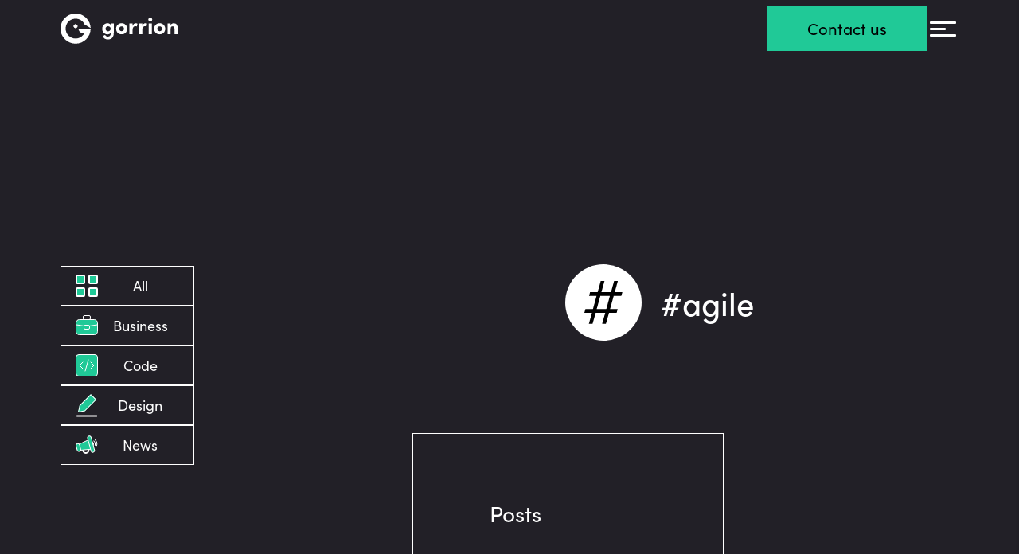

--- FILE ---
content_type: text/html; charset=utf-8
request_url: https://www.gorrion.io/blog/tags/agile/
body_size: 86225
content:
<!DOCTYPE html><html lang="en"><head><meta charSet="utf-8"/><meta http-equiv="x-ua-compatible" content="ie=edge"/><meta name="viewport" content="width=device-width, initial-scale=1, shrink-to-fit=no"/><script type="application/ld+json">
            {
              "@context": "https://schema.org",
              "@type": "Company",
              "name": "Gorrion Software House",
              "legalName": "GO Software sp. z.o.o",
              "url": "https://gorrion.io/",
              "logo": "https:/www.gorrion.io/logo.png",
              "foundingDate": "2009",
              "founder": [
                {
                  "@type": "Person",
                  "name": "Bartosz Wróbel"
                }
              ],
              "address": {
                "@type": "PostalAddress",
                "streetAddress": "ul. Zygmunta Starego 24a/11",
                "addressLocality": "Gliwice",
                "addressRegion": "PL",
                "postalCode": "44-100",
                "addressCountry": "Poland"
              },
              "contactPoint": {
                "@type": "ContactPoint",
                "contactType": "customer support",
                "email": "hello@gorrion.io"
              },
              "sameAs": [
                "https://www.facebook.com/GorrionSoftwareHouse",
                "https://www.linkedin.com/company/gorrion/mycompany/",
                "https://www.instagram.com/gorrion.io/",
                "https://clutch.co/profile/gorrion",
                "https://dribbble.com/gorrion",
                "https://www.youtube.com/channel/UCAQI4x8pKnnTZRmE1Rj1V7w",
                "https://twitter.com/gorrion_io"
              ]
            }
            </script><meta name="generator" content="Gatsby 5.14.4"/><meta name="theme-color" content="#20C997"/><meta name="description" data-gatsby-head="true"/><meta name="image" content="https://www.gorrion.io/main.png" data-gatsby-head="true"/><meta name="og:title" content="agile | Gorrion&#x27;s Blog" data-gatsby-head="true"/><meta name="og:url" content="https://www.gorrion.io/blog/tags/agile/" data-gatsby-head="true"/><meta name="og:description" data-gatsby-head="true"/><meta name="og:image" content="https://www.gorrion.io/main.png" data-gatsby-head="true"/><meta name="og:image:alt" content="agile | Gorrion&#x27;s Blog" data-gatsby-head="true"/><meta name="og:image:type" content="image/png" data-gatsby-head="true"/><meta name="og:image:width" content="1200" data-gatsby-head="true"/><meta name="og:image:height" content="630" data-gatsby-head="true"/><meta name="twitter:card" content="summary_large_image" data-gatsby-head="true"/><meta name="twitter:title" content="agile | Gorrion&#x27;s Blog" data-gatsby-head="true"/><meta name="twitter:url" content="https://www.gorrion.io/blog/tags/agile/" data-gatsby-head="true"/><meta name="twitter:description" data-gatsby-head="true"/><meta name="twitter:image" content="https://www.gorrion.io/main.png" data-gatsby-head="true"/><meta name="robots" content="noindex" data-gatsby-head="true"/><style data-href="/styles.94d36c1f49ce20d0135a.css" data-identity="gatsby-global-css">.swiper-virtual .swiper-slide{-webkit-backface-visibility:hidden;transform:translateZ(0)}.swiper-virtual.swiper-css-mode .swiper-wrapper:after{content:"";left:0;pointer-events:none;position:absolute;top:0}.swiper-virtual.swiper-css-mode.swiper-horizontal .swiper-wrapper:after{height:1px;width:var(--swiper-virtual-size)}.swiper-virtual.swiper-css-mode.swiper-vertical .swiper-wrapper:after{height:var(--swiper-virtual-size);width:1px}.swiper-scrollbar{background:var(--swiper-scrollbar-bg-color,rgba(0,0,0,.1));border-radius:var(--swiper-scrollbar-border-radius,10px);position:relative;-ms-touch-action:none}.swiper-scrollbar-disabled>.swiper-scrollbar,.swiper-scrollbar.swiper-scrollbar-disabled{display:none!important}.swiper-horizontal>.swiper-scrollbar,.swiper-scrollbar.swiper-scrollbar-horizontal{bottom:var(--swiper-scrollbar-bottom,4px);height:var(--swiper-scrollbar-size,4px);left:var(--swiper-scrollbar-sides-offset,1%);position:absolute;top:var(--swiper-scrollbar-top,auto);width:calc(100% - var(--swiper-scrollbar-sides-offset,1%)*2);z-index:50}.swiper-scrollbar.swiper-scrollbar-vertical,.swiper-vertical>.swiper-scrollbar{height:calc(100% - var(--swiper-scrollbar-sides-offset,1%)*2);left:var(--swiper-scrollbar-left,auto);position:absolute;right:var(--swiper-scrollbar-right,4px);top:var(--swiper-scrollbar-sides-offset,1%);width:var(--swiper-scrollbar-size,4px);z-index:50}.swiper-scrollbar-drag{background:var(--swiper-scrollbar-drag-bg-color,rgba(0,0,0,.5));border-radius:var(--swiper-scrollbar-border-radius,10px);height:100%;left:0;position:relative;top:0;width:100%}.swiper-scrollbar-cursor-drag{cursor:move}.swiper-scrollbar-lock{display:none}.swiper-zoom-container{align-items:center;display:flex;height:100%;justify-content:center;text-align:center;width:100%}.swiper-zoom-container>canvas,.swiper-zoom-container>img,.swiper-zoom-container>svg{max-height:100%;max-width:100%;object-fit:contain}.swiper-slide-zoomed{cursor:move;touch-action:none}.swiper .swiper-notification,swiper-container .swiper-notification{left:0;opacity:0;pointer-events:none;position:absolute;top:0;z-index:-1000}.swiper-free-mode>.swiper-wrapper{margin:0 auto;transition-timing-function:ease-out}.swiper-grid>.swiper-wrapper{flex-wrap:wrap}.swiper-grid-column>.swiper-wrapper{flex-direction:column;flex-wrap:wrap}.swiper-fade.swiper-free-mode .swiper-slide{transition-timing-function:ease-out}.swiper-fade .swiper-slide{pointer-events:none;transition-property:opacity}.swiper-fade .swiper-slide .swiper-slide{pointer-events:none}.swiper-fade .swiper-slide-active,.swiper-fade .swiper-slide-active .swiper-slide-active{pointer-events:auto}.swiper-cube{overflow:visible}.swiper-cube .swiper-slide{backface-visibility:hidden;height:100%;pointer-events:none;transform-origin:0 0;visibility:hidden;width:100%;z-index:1}.swiper-cube .swiper-slide .swiper-slide{pointer-events:none}.swiper-cube.swiper-rtl .swiper-slide{transform-origin:100% 0}.swiper-cube .swiper-slide-active,.swiper-cube .swiper-slide-active .swiper-slide-active{pointer-events:auto}.swiper-cube .swiper-slide-active,.swiper-cube .swiper-slide-next,.swiper-cube .swiper-slide-next+.swiper-slide,.swiper-cube .swiper-slide-prev{pointer-events:auto;visibility:visible}.swiper-cube .swiper-slide-shadow-bottom,.swiper-cube .swiper-slide-shadow-left,.swiper-cube .swiper-slide-shadow-right,.swiper-cube .swiper-slide-shadow-top{backface-visibility:hidden;z-index:0}.swiper-cube .swiper-cube-shadow{bottom:0;height:100%;left:0;opacity:.6;position:absolute;width:100%;z-index:0}.swiper-cube .swiper-cube-shadow:before{background:#000;bottom:0;content:"";filter:blur(50px);left:0;position:absolute;right:0;top:0}.swiper-flip{overflow:visible}.swiper-flip .swiper-slide{backface-visibility:hidden;pointer-events:none;z-index:1}.swiper-flip .swiper-slide .swiper-slide{pointer-events:none}.swiper-flip .swiper-slide-active,.swiper-flip .swiper-slide-active .swiper-slide-active{pointer-events:auto}.swiper-flip .swiper-slide-shadow-bottom,.swiper-flip .swiper-slide-shadow-left,.swiper-flip .swiper-slide-shadow-right,.swiper-flip .swiper-slide-shadow-top{backface-visibility:hidden;z-index:0}.swiper-creative .swiper-slide{backface-visibility:hidden;overflow:hidden;transition-property:transform,opacity,height}.swiper-cards{overflow:visible}.swiper-cards .swiper-slide{backface-visibility:hidden;overflow:hidden;transform-origin:center bottom}@font-face{font-display:swap;font-family:Nunito Sans;font-style:normal;font-weight:400;src:url([data-uri]) format("woff2"),url(/static/nunito-sans-cyrillic-ext-400-normal-d50263fc14a0394505704a248eaa4e0f.woff) format("woff");unicode-range:u+0460-052f,u+1c80-1c8a,u+20b4,u+2de0-2dff,u+a640-a69f,u+fe2e-fe2f}@font-face{font-display:swap;font-family:Nunito Sans;font-style:normal;font-weight:400;src:url([data-uri]) format("woff2"),url([data-uri]) format("woff");unicode-range:u+0301,u+0400-045f,u+0490-0491,u+04b0-04b1,u+2116}@font-face{font-display:swap;font-family:Nunito Sans;font-style:normal;font-weight:400;src:url([data-uri]) format("woff2"),url([data-uri]) format("woff");unicode-range:u+0102-0103,u+0110-0111,u+0128-0129,u+0168-0169,u+01a0-01a1,u+01af-01b0,u+0300-0301,u+0303-0304,u+0308-0309,u+0323,u+0329,u+1ea0-1ef9,u+20ab}@font-face{font-display:swap;font-family:Nunito Sans;font-style:normal;font-weight:400;src:url(/static/nunito-sans-latin-ext-400-normal-77927cabd0857c13ae89031755760d13.woff2) format("woff2"),url(/static/nunito-sans-latin-ext-400-normal-a67bbf16bccea885c8f0a7b79b2939fc.woff) format("woff");unicode-range:u+0100-02ba,u+02bd-02c5,u+02c7-02cc,u+02ce-02d7,u+02dd-02ff,u+0304,u+0308,u+0329,u+1d00-1dbf,u+1e00-1e9f,u+1ef2-1eff,u+2020,u+20a0-20ab,u+20ad-20c0,u+2113,u+2c60-2c7f,u+a720-a7ff}@font-face{font-display:swap;font-family:Nunito Sans;font-style:normal;font-weight:400;src:url(/static/nunito-sans-latin-400-normal-7ce61d153c12f1fc6e2bc84dd45a1e69.woff2) format("woff2"),url(/static/nunito-sans-latin-400-normal-5b277f885f53cac36ea9138a14009d73.woff) format("woff");unicode-range:u+00??,u+0131,u+0152-0153,u+02bb-02bc,u+02c6,u+02da,u+02dc,u+0304,u+0308,u+0329,u+2000-206f,u+20ac,u+2122,u+2191,u+2193,u+2212,u+2215,u+feff,u+fffd}
/*! normalize.css v8.0.1 | MIT License | github.com/necolas/normalize.css */html{-webkit-text-size-adjust:100%;line-height:1.15}body{margin:0}main{display:block}h1{font-size:2em;margin:.67em 0}hr{box-sizing:content-box;height:0;overflow:visible}pre{font-family:monospace,monospace;font-size:1em}a{background-color:transparent}abbr[title]{border-bottom:none;text-decoration:underline;-webkit-text-decoration:underline dotted;text-decoration:underline dotted}b,strong{font-weight:bolder}code,kbd,samp{font-family:monospace,monospace;font-size:1em}small{font-size:80%}sub,sup{font-size:75%;line-height:0;position:relative;vertical-align:baseline}sub{bottom:-.25em}sup{top:-.5em}img{border-style:none}button,input,optgroup,select,textarea{font-family:inherit;font-size:100%;line-height:1.15;margin:0}button,input{overflow:visible}button,select{text-transform:none}[type=button],[type=reset],[type=submit],button{-webkit-appearance:button}[type=button]::-moz-focus-inner,[type=reset]::-moz-focus-inner,[type=submit]::-moz-focus-inner,button::-moz-focus-inner{border-style:none;padding:0}[type=button]:-moz-focusring,[type=reset]:-moz-focusring,[type=submit]:-moz-focusring,button:-moz-focusring{outline:1px dotted ButtonText}fieldset{padding:.35em .75em .625em}legend{box-sizing:border-box;color:inherit;display:table;max-width:100%;padding:0;white-space:normal}progress{vertical-align:baseline}textarea{overflow:auto}[type=checkbox],[type=radio]{box-sizing:border-box;padding:0}[type=number]::-webkit-inner-spin-button,[type=number]::-webkit-outer-spin-button{height:auto}[type=search]{-webkit-appearance:textfield;outline-offset:-2px}[type=search]::-webkit-search-decoration{-webkit-appearance:none}::-webkit-file-upload-button{-webkit-appearance:button;font:inherit}details{display:block}summary{display:list-item}[hidden],template{display:none}@keyframes react-loading-skeleton{to{transform:translateX(100%)}}.react-loading-skeleton{--base-color:#ebebeb;--highlight-color:#f5f5f5;--animation-duration:1.5s;--animation-direction:normal;--pseudo-element-display:block;background-color:var(--base-color);border-radius:.25rem;display:inline-flex;line-height:1;overflow:hidden;position:relative;-webkit-user-select:none;user-select:none;width:100%}.react-loading-skeleton:after{animation-direction:var(--animation-direction);animation-duration:var(--animation-duration);animation-iteration-count:infinite;animation-name:react-loading-skeleton;animation-timing-function:ease-in-out;background-image:var(
    --custom-highlight-background,linear-gradient(90deg,var(--base-color) 0,var(--highlight-color) 50%,var(--base-color) 100%)
  );background-repeat:no-repeat;content:" ";display:var(--pseudo-element-display);height:100%;left:0;position:absolute;right:0;top:0;transform:translateX(-100%)}@media (prefers-reduced-motion){.react-loading-skeleton{--pseudo-element-display:none}}:root{--swiper-navigation-size:44px}.swiper-button-next,.swiper-button-prev{align-items:center;color:var(--swiper-navigation-color,var(--swiper-theme-color));cursor:pointer;display:flex;height:var(--swiper-navigation-size);justify-content:center;margin-top:calc(0px - var(--swiper-navigation-size)/2);position:absolute;top:var(--swiper-navigation-top-offset,50%);width:calc(var(--swiper-navigation-size)/44*27);z-index:10}.swiper-button-next.swiper-button-disabled,.swiper-button-prev.swiper-button-disabled{cursor:auto;opacity:.35;pointer-events:none}.swiper-button-next.swiper-button-hidden,.swiper-button-prev.swiper-button-hidden{cursor:auto;opacity:0;pointer-events:none}.swiper-navigation-disabled .swiper-button-next,.swiper-navigation-disabled .swiper-button-prev{display:none!important}.swiper-button-next:after,.swiper-button-prev:after{font-family:swiper-icons;font-size:var(--swiper-navigation-size);font-variant:normal;letter-spacing:0;line-height:1;text-transform:none!important}.swiper-button-prev,.swiper-rtl .swiper-button-next{left:var(--swiper-navigation-sides-offset,10px);right:auto}.swiper-button-prev:after,.swiper-rtl .swiper-button-next:after{content:"prev"}.swiper-button-next,.swiper-rtl .swiper-button-prev{left:auto;right:var(--swiper-navigation-sides-offset,10px)}.swiper-button-next:after,.swiper-rtl .swiper-button-prev:after{content:"next"}.swiper-button-lock{display:none}.swiper-pagination{position:absolute;text-align:center;transform:translateZ(0);transition:opacity .3s;z-index:10}.swiper-pagination.swiper-pagination-hidden{opacity:0}.swiper-pagination-disabled>.swiper-pagination,.swiper-pagination.swiper-pagination-disabled{display:none!important}.swiper-horizontal>.swiper-pagination-bullets,.swiper-pagination-bullets.swiper-pagination-horizontal,.swiper-pagination-custom,.swiper-pagination-fraction{bottom:var(--swiper-pagination-bottom,8px);left:0;top:var(--swiper-pagination-top,auto);width:100%}.swiper-pagination-bullets-dynamic{font-size:0;overflow:hidden}.swiper-pagination-bullets-dynamic .swiper-pagination-bullet{position:relative;transform:scale(.33)}.swiper-pagination-bullets-dynamic .swiper-pagination-bullet-active,.swiper-pagination-bullets-dynamic .swiper-pagination-bullet-active-main{transform:scale(1)}.swiper-pagination-bullets-dynamic .swiper-pagination-bullet-active-prev{transform:scale(.66)}.swiper-pagination-bullets-dynamic .swiper-pagination-bullet-active-prev-prev{transform:scale(.33)}.swiper-pagination-bullets-dynamic .swiper-pagination-bullet-active-next{transform:scale(.66)}.swiper-pagination-bullets-dynamic .swiper-pagination-bullet-active-next-next{transform:scale(.33)}.swiper-pagination-bullet{background:var(--swiper-pagination-bullet-inactive-color,#000);border-radius:var(--swiper-pagination-bullet-border-radius,50%);display:inline-block;height:var(--swiper-pagination-bullet-height,var(--swiper-pagination-bullet-size,8px));opacity:var(--swiper-pagination-bullet-inactive-opacity,.2);width:var(--swiper-pagination-bullet-width,var(--swiper-pagination-bullet-size,8px))}button.swiper-pagination-bullet{appearance:none;border:none;box-shadow:none;margin:0;padding:0}.swiper-pagination-clickable .swiper-pagination-bullet{cursor:pointer}.swiper-pagination-bullet:only-child{display:none!important}.swiper-pagination-bullet-active{background:var(--swiper-pagination-color,var(--swiper-theme-color));opacity:var(--swiper-pagination-bullet-opacity,1)}.swiper-pagination-vertical.swiper-pagination-bullets,.swiper-vertical>.swiper-pagination-bullets{left:var(--swiper-pagination-left,auto);right:var(--swiper-pagination-right,8px);top:50%;transform:translate3d(0,-50%,0)}.swiper-pagination-vertical.swiper-pagination-bullets .swiper-pagination-bullet,.swiper-vertical>.swiper-pagination-bullets .swiper-pagination-bullet{display:block;margin:var(--swiper-pagination-bullet-vertical-gap,6px) 0}.swiper-pagination-vertical.swiper-pagination-bullets.swiper-pagination-bullets-dynamic,.swiper-vertical>.swiper-pagination-bullets.swiper-pagination-bullets-dynamic{top:50%;transform:translateY(-50%);width:8px}.swiper-pagination-vertical.swiper-pagination-bullets.swiper-pagination-bullets-dynamic .swiper-pagination-bullet,.swiper-vertical>.swiper-pagination-bullets.swiper-pagination-bullets-dynamic .swiper-pagination-bullet{display:inline-block;transition:transform .2s,top .2s}.swiper-horizontal>.swiper-pagination-bullets .swiper-pagination-bullet,.swiper-pagination-horizontal.swiper-pagination-bullets .swiper-pagination-bullet{margin:0 var(--swiper-pagination-bullet-horizontal-gap,4px)}.swiper-horizontal>.swiper-pagination-bullets.swiper-pagination-bullets-dynamic,.swiper-pagination-horizontal.swiper-pagination-bullets.swiper-pagination-bullets-dynamic{left:50%;transform:translateX(-50%);white-space:nowrap}.swiper-horizontal>.swiper-pagination-bullets.swiper-pagination-bullets-dynamic .swiper-pagination-bullet,.swiper-pagination-horizontal.swiper-pagination-bullets.swiper-pagination-bullets-dynamic .swiper-pagination-bullet{transition:transform .2s,left .2s}.swiper-horizontal.swiper-rtl>.swiper-pagination-bullets-dynamic .swiper-pagination-bullet,:host(.swiper-horizontal.swiper-rtl) .swiper-pagination-bullets-dynamic .swiper-pagination-bullet{transition:transform .2s,right .2s}.swiper-pagination-fraction{color:var(--swiper-pagination-fraction-color,inherit)}.swiper-pagination-progressbar{background:var(--swiper-pagination-progressbar-bg-color,rgba(0,0,0,.25));position:absolute}.swiper-pagination-progressbar .swiper-pagination-progressbar-fill{background:var(--swiper-pagination-color,var(--swiper-theme-color));height:100%;left:0;position:absolute;top:0;transform:scale(0);transform-origin:left top;width:100%}.swiper-rtl .swiper-pagination-progressbar .swiper-pagination-progressbar-fill{transform-origin:right top}.swiper-horizontal>.swiper-pagination-progressbar,.swiper-pagination-progressbar.swiper-pagination-horizontal,.swiper-pagination-progressbar.swiper-pagination-vertical.swiper-pagination-progressbar-opposite,.swiper-vertical>.swiper-pagination-progressbar.swiper-pagination-progressbar-opposite{height:var(--swiper-pagination-progressbar-size,4px);left:0;top:0;width:100%}.swiper-horizontal>.swiper-pagination-progressbar.swiper-pagination-progressbar-opposite,.swiper-pagination-progressbar.swiper-pagination-horizontal.swiper-pagination-progressbar-opposite,.swiper-pagination-progressbar.swiper-pagination-vertical,.swiper-vertical>.swiper-pagination-progressbar{height:100%;left:0;top:0;width:var(--swiper-pagination-progressbar-size,4px)}.swiper-pagination-lock{display:none}@font-face{font-family:swiper-icons;font-style:normal;font-weight:400;src:url("data:application/font-woff;charset=utf-8;base64, [base64]//wADZ2x5ZgAAAywAAADMAAAD2MHtryVoZWFkAAABbAAAADAAAAA2E2+eoWhoZWEAAAGcAAAAHwAAACQC9gDzaG10eAAAAigAAAAZAAAArgJkABFsb2NhAAAC0AAAAFoAAABaFQAUGG1heHAAAAG8AAAAHwAAACAAcABAbmFtZQAAA/gAAAE5AAACXvFdBwlwb3N0AAAFNAAAAGIAAACE5s74hXjaY2BkYGAAYpf5Hu/j+W2+MnAzMYDAzaX6QjD6/4//Bxj5GA8AuRwMYGkAPywL13jaY2BkYGA88P8Agx4j+/8fQDYfA1AEBWgDAIB2BOoAeNpjYGRgYNBh4GdgYgABEMnIABJzYNADCQAACWgAsQB42mNgYfzCOIGBlYGB0YcxjYGBwR1Kf2WQZGhhYGBiYGVmgAFGBiQQkOaawtDAoMBQxXjg/wEGPcYDDA4wNUA2CCgwsAAAO4EL6gAAeNpj2M0gyAACqxgGNWBkZ2D4/wMA+xkDdgAAAHjaY2BgYGaAYBkGRgYQiAHyGMF8FgYHIM3DwMHABGQrMOgyWDLEM1T9/w8UBfEMgLzE////P/5//f/V/xv+r4eaAAeMbAxwIUYmIMHEgKYAYjUcsDAwsLKxc3BycfPw8jEQA/[base64]/uznmfPFBNODM2K7MTQ45YEAZqGP81AmGGcF3iPqOop0r1SPTaTbVkfUe4HXj97wYE+yNwWYxwWu4v1ugWHgo3S1XdZEVqWM7ET0cfnLGxWfkgR42o2PvWrDMBSFj/IHLaF0zKjRgdiVMwScNRAoWUoH78Y2icB/yIY09An6AH2Bdu/UB+yxopYshQiEvnvu0dURgDt8QeC8PDw7Fpji3fEA4z/PEJ6YOB5hKh4dj3EvXhxPqH/SKUY3rJ7srZ4FZnh1PMAtPhwP6fl2PMJMPDgeQ4rY8YT6Gzao0eAEA409DuggmTnFnOcSCiEiLMgxCiTI6Cq5DZUd3Qmp10vO0LaLTd2cjN4fOumlc7lUYbSQcZFkutRG7g6JKZKy0RmdLY680CDnEJ+UMkpFFe1RN7nxdVpXrC4aTtnaurOnYercZg2YVmLN/d/gczfEimrE/fs/bOuq29Zmn8tloORaXgZgGa78yO9/cnXm2BpaGvq25Dv9S4E9+5SIc9PqupJKhYFSSl47+Qcr1mYNAAAAeNptw0cKwkAAAMDZJA8Q7OUJvkLsPfZ6zFVERPy8qHh2YER+3i/BP83vIBLLySsoKimrqKqpa2hp6+jq6RsYGhmbmJqZSy0sraxtbO3sHRydnEMU4uR6yx7JJXveP7WrDycAAAAAAAH//wACeNpjYGRgYOABYhkgZgJCZgZNBkYGLQZtIJsFLMYAAAw3ALgAeNolizEKgDAQBCchRbC2sFER0YD6qVQiBCv/H9ezGI6Z5XBAw8CBK/m5iQQVauVbXLnOrMZv2oLdKFa8Pjuru2hJzGabmOSLzNMzvutpB3N42mNgZGBg4GKQYzBhYMxJLMlj4GBgAYow/P/PAJJhLM6sSoWKfWCAAwDAjgbRAAB42mNgYGBkAIIbCZo5IPrmUn0hGA0AO8EFTQAA")}:root{--swiper-theme-color:#007aff}.swiper,swiper-container{display:block;list-style:none;margin-left:auto;margin-right:auto;overflow:hidden;padding:0;position:relative;z-index:1}.swiper-vertical>.swiper-wrapper{flex-direction:column}.swiper-wrapper{box-sizing:content-box;display:flex;height:100%;position:relative;transition-property:transform;transition-timing-function:var(--swiper-wrapper-transition-timing-function,initial);width:100%;z-index:1}.swiper-android .swiper-slide,.swiper-wrapper{transform:translateZ(0)}.swiper-horizontal{touch-action:pan-y}.swiper-vertical{touch-action:pan-x}.swiper-slide,swiper-slide{display:block;flex-shrink:0;height:100%;position:relative;transition-property:transform;width:100%}.swiper-slide-invisible-blank{visibility:hidden}.swiper-autoheight,.swiper-autoheight .swiper-slide{height:auto}.swiper-autoheight .swiper-wrapper{align-items:flex-start;transition-property:transform,height}.swiper-backface-hidden .swiper-slide{backface-visibility:hidden;transform:translateZ(0)}.swiper-3d.swiper-css-mode .swiper-wrapper{perspective:1200px}.swiper-3d .swiper-wrapper{transform-style:preserve-3d}.swiper-3d{perspective:1200px}.swiper-3d .swiper-cube-shadow,.swiper-3d .swiper-slide,.swiper-3d .swiper-slide-shadow,.swiper-3d .swiper-slide-shadow-bottom,.swiper-3d .swiper-slide-shadow-left,.swiper-3d .swiper-slide-shadow-right,.swiper-3d .swiper-slide-shadow-top{transform-style:preserve-3d}.swiper-3d .swiper-slide-shadow,.swiper-3d .swiper-slide-shadow-bottom,.swiper-3d .swiper-slide-shadow-left,.swiper-3d .swiper-slide-shadow-right,.swiper-3d .swiper-slide-shadow-top{height:100%;left:0;pointer-events:none;position:absolute;top:0;width:100%;z-index:10}.swiper-3d .swiper-slide-shadow{background:rgba(0,0,0,.15)}.swiper-3d .swiper-slide-shadow-left{background-image:linear-gradient(270deg,rgba(0,0,0,.5),transparent)}.swiper-3d .swiper-slide-shadow-right{background-image:linear-gradient(90deg,rgba(0,0,0,.5),transparent)}.swiper-3d .swiper-slide-shadow-top{background-image:linear-gradient(0deg,rgba(0,0,0,.5),transparent)}.swiper-3d .swiper-slide-shadow-bottom{background-image:linear-gradient(180deg,rgba(0,0,0,.5),transparent)}.swiper-css-mode>.swiper-wrapper{-ms-overflow-style:none;overflow:auto;scrollbar-width:none}.swiper-css-mode>.swiper-wrapper::-webkit-scrollbar{display:none}.swiper-css-mode>.swiper-wrapper>.swiper-slide{scroll-snap-align:start start}.swiper-horizontal.swiper-css-mode>.swiper-wrapper{scroll-snap-type:x mandatory}.swiper-vertical.swiper-css-mode>.swiper-wrapper{scroll-snap-type:y mandatory}.swiper-css-mode.swiper-free-mode>.swiper-wrapper{scroll-snap-type:none}.swiper-css-mode.swiper-free-mode>.swiper-wrapper>.swiper-slide{scroll-snap-align:none}.swiper-centered>.swiper-wrapper:before{content:"";flex-shrink:0;order:9999}.swiper-centered>.swiper-wrapper>.swiper-slide{scroll-snap-align:center center;scroll-snap-stop:always}.swiper-centered.swiper-horizontal>.swiper-wrapper>.swiper-slide:first-child{margin-inline-start:var(--swiper-centered-offset-before)}.swiper-centered.swiper-horizontal>.swiper-wrapper:before{height:100%;min-height:1px;width:var(--swiper-centered-offset-after)}.swiper-centered.swiper-vertical>.swiper-wrapper>.swiper-slide:first-child{margin-block-start:var(--swiper-centered-offset-before)}.swiper-centered.swiper-vertical>.swiper-wrapper:before{height:var(--swiper-centered-offset-after);min-width:1px;width:100%}.swiper-lazy-preloader{border:4px solid var(--swiper-preloader-color,var(--swiper-theme-color));border-radius:50%;border-top:4px solid transparent;box-sizing:border-box;height:42px;left:50%;margin-left:-21px;margin-top:-21px;position:absolute;top:50%;transform-origin:50%;width:42px;z-index:10}.swiper-watch-progress .swiper-slide-visible .swiper-lazy-preloader,.swiper:not(.swiper-watch-progress) .swiper-lazy-preloader,swiper-container:not(.swiper-watch-progress) .swiper-lazy-preloader{animation:swiper-preloader-spin 1s linear infinite}.swiper-lazy-preloader-white{--swiper-preloader-color:#fff}.swiper-lazy-preloader-black{--swiper-preloader-color:#000}@keyframes swiper-preloader-spin{0%{transform:rotate(0deg)}to{transform:rotate(1turn)}}</style><link rel="icon" href="/favicon-32x32.png?v=e1f02917c1d670c61c4c6761eb33db96" type="image/png"/><link rel="manifest" href="/manifest.webmanifest" crossorigin="anonymous"/><link rel="apple-touch-icon" sizes="48x48" href="/icons/icon-48x48.png?v=e1f02917c1d670c61c4c6761eb33db96"/><link rel="apple-touch-icon" sizes="72x72" href="/icons/icon-72x72.png?v=e1f02917c1d670c61c4c6761eb33db96"/><link rel="apple-touch-icon" sizes="96x96" href="/icons/icon-96x96.png?v=e1f02917c1d670c61c4c6761eb33db96"/><link rel="apple-touch-icon" sizes="144x144" href="/icons/icon-144x144.png?v=e1f02917c1d670c61c4c6761eb33db96"/><link rel="apple-touch-icon" sizes="192x192" href="/icons/icon-192x192.png?v=e1f02917c1d670c61c4c6761eb33db96"/><link rel="apple-touch-icon" sizes="256x256" href="/icons/icon-256x256.png?v=e1f02917c1d670c61c4c6761eb33db96"/><link rel="apple-touch-icon" sizes="384x384" href="/icons/icon-384x384.png?v=e1f02917c1d670c61c4c6761eb33db96"/><link rel="apple-touch-icon" sizes="512x512" href="/icons/icon-512x512.png?v=e1f02917c1d670c61c4c6761eb33db96"/><link rel="sitemap" type="application/xml" href="/sitemap-index.xml"/><style>.gatsby-image-wrapper{position:relative;overflow:hidden}.gatsby-image-wrapper picture.object-fit-polyfill{position:static!important}.gatsby-image-wrapper img{bottom:0;height:100%;left:0;margin:0;max-width:none;padding:0;position:absolute;right:0;top:0;width:100%;object-fit:cover}.gatsby-image-wrapper [data-main-image]{opacity:0;transform:translateZ(0);transition:opacity .25s linear;will-change:opacity}.gatsby-image-wrapper-constrained{display:inline-block;vertical-align:top}</style><noscript><style>.gatsby-image-wrapper noscript [data-main-image]{opacity:1!important}.gatsby-image-wrapper [data-placeholder-image]{opacity:0!important}</style></noscript><script type="module">const e="undefined"!=typeof HTMLImageElement&&"loading"in HTMLImageElement.prototype;e&&document.body.addEventListener("load",(function(e){const t=e.target;if(void 0===t.dataset.mainImage)return;if(void 0===t.dataset.gatsbyImageSsr)return;let a=null,n=t;for(;null===a&&n;)void 0!==n.parentNode.dataset.gatsbyImageWrapper&&(a=n.parentNode),n=n.parentNode;const o=a.querySelector("[data-placeholder-image]"),r=new Image;r.src=t.currentSrc,r.decode().catch((()=>{})).then((()=>{t.style.opacity=1,o&&(o.style.opacity=0,o.style.transition="opacity 500ms linear")}))}),!0);</script><link rel="canonical" href="https://www.gorrion.io/blog/tags/agile/" data-baseprotocol="https:" data-basehost="www.gorrion.io"/><style data-styled="" data-styled-version="5.3.11">:root{--color-white:#fff;--color-black:#000;--color-light-black:#222027;--color-gray:#f8f9fa;--color-dark-gray:#E0E0E0;--color-light-gray:#f5f0ee;--color-dot-gray:#BDBDBD;--color-new-gray:#A2A2A2;--color-new-gray-light:#F3F3F3;--color-red:#FF7272;--color-new-black:#25232a;--color-transparent:transparent;--color-darker-gray:#535353;--color-yellow:#FCCD3C;--color-purple:#A385FF;--color-blue:#470BFF;--color-green:#20C997;--color-green-dark:#078861;--color-new-green:#067A58;--color-new-green-contrast:#00A071;--color-new-green-light:#F0FAF7;--color-white-rgb:255,255,255;--color-purple-rgb:163,133,255;--color-yellow-rgb:252,205,60;--color-green-rgb:32,201,151;--color-blue-rgb:71,11,255;--color-new-black-rgb:37,35,42;--color-new-white:#FDFDFD;--bg-gradient:linear-gradient(219.96deg,#EEEEEE 6.61%,#F8F9FA 51.85%,#F8F9FA 58.93%,#EEEEEE 83.51%);--fw-normal:300;--fw-medium:400;--fw-bold:500;--homepage-hero-background-color:#222027;--page-horizontal-padding:16px;--nav-height:48px;--max-page-width:1168px;--full-screen-page-width:1408px;--max-text-content-width:744px;}/*!sc*/
@media (min-width:1280px){:root{--nav-height:72px;}}/*!sc*/
@media (min-width:700px){:root{--page-horizontal-padding:44px;}}/*!sc*/
@media (min-width:1200px){:root{--page-horizontal-padding:76px;}}/*!sc*/
*,*:before,*:after{box-sizing:border-box;}/*!sc*/
html{font-family:'sofia-pro','Nunito Sans',sans-serif;overscroll-behavior:none;font-size:18px;}/*!sc*/
body{background-color:var(--bg-color);overflow-x:hidden;overscroll-behavior:none;width:100%;font-weight:var(--fw-normal);}/*!sc*/
body.no-scroll{overflow:hidden;}/*!sc*/
body,p,h1,h2,h3,h4,ul{margin:0;}/*!sc*/
h1,h2,h3{font-weight:var(--fw-bold);}/*!sc*/
a{color:inherit;-webkit-text-decoration:none;text-decoration:none;}/*!sc*/
ul{list-style-type:none;padding:0;}/*!sc*/
img{max-width:100%;height:auto;display:block;outline:none;}/*!sc*/
video{display:block;width:100%;outline:none;}/*!sc*/
.bolder{font-weight:var(--fw-bold);}/*!sc*/
.navbar-padding{padding-top:var(--nav-height);}/*!sc*/
.text-link,.text-link-light-green{overflow:visible;background-image:none;background-position:0 bottom;padding-bottom:3px;background-repeat:repeat-x;background-size:20px 5px;-webkit-animation:cDoKFg 0.5s linear infinite;animation:cDoKFg 0.5s linear infinite;-webkit-transition:all 0.3s ease-in-out;transition:all 0.3s ease-in-out;}/*!sc*/
.text-link{color:var(--color-new-green) !important;}/*!sc*/
.text-link:hover{background-image:url([data-uri]);}/*!sc*/
.text-link-light-green{color:var(--color-green) !important;}/*!sc*/
.text-link-light-green:hover{background-image:url([data-uri]);}/*!sc*/
.hover-underline{background-image:linear-gradient(var(--color-black),var(--color-black));background-size:100% 0;background-position:0 100%;background-repeat:no-repeat;}/*!sc*/
.hover-underline.active{background-image:linear-gradient(var(--color-green),var(--color-green));}/*!sc*/
.hover-underline.active,.hover-underline:hover,.hovered-element:hover .hover-underline,.hovered-element:hover + div > .hover-underline{-webkit-transition:background-size 150ms;transition:background-size 150ms;background-size:100% 2px;}/*!sc*/
data-styled.g1[id="sc-global-khCCVn1"]{content:"sc-global-khCCVn1,"}/*!sc*/
.cbBrkJ{width:100%;height:100%;padding:0 var(--page-horizontal-padding);}/*!sc*/
@media (max-width:1023px){.cbBrkJ{padding:0 var(--page-horizontal-padding);padding-bottom:0;}}/*!sc*/
.hdUWkd{width:100%;height:100%;padding:80px var(--page-horizontal-padding);}/*!sc*/
@media (max-width:1023px){.hdUWkd{padding:48px var(--page-horizontal-padding);padding-bottom:48px;}}/*!sc*/
data-styled.g2[id="Wrapper__StyledWrapper-sc-mjz5z2-0"]{content:"cbBrkJ,hdUWkd,"}/*!sc*/
.hCHuuI{margin:0 auto;width:100%;height:100%;max-width:var(--max-page-width);}/*!sc*/
data-styled.g3[id="Wrapper__ContentWrapper-sc-mjz5z2-1"]{content:"hCHuuI,"}/*!sc*/
.gHXGfS{display:-webkit-box;display:-webkit-flex;display:-ms-flexbox;display:flex;-webkit-flex-wrap:wrap;-ms-flex-wrap:wrap;flex-wrap:wrap;gap:64px;}/*!sc*/
@media (max-width:1023px){.gHXGfS{gap:48px;}}/*!sc*/
@media (max-width:767px){.gHXGfS{gap:32px;}}/*!sc*/
data-styled.g4[id="SocialsIconList__List-sc-1ukhhol-0"]{content:"gHXGfS,"}/*!sc*/
.Zfwzt{width:48px;height:48px;}/*!sc*/
@media (max-width:767px){.Zfwzt{width:24px;height:24px;}}/*!sc*/
data-styled.g5[id="SocialsIconList__ListItem-sc-1ukhhol-1"]{content:"Zfwzt,"}/*!sc*/
.eRPiuO{width:100%;height:100%;display:-webkit-box;display:-webkit-flex;display:-ms-flexbox;display:flex;-webkit-align-items:center;-webkit-box-align:center;-ms-flex-align:center;align-items:center;-webkit-box-pack:center;-webkit-justify-content:center;-ms-flex-pack:center;justify-content:center;}/*!sc*/
data-styled.g6[id="SocialsIconList__Link-sc-1ukhhol-2"]{content:"eRPiuO,"}/*!sc*/
.bHXCeG{max-width:var(--max-page-width);margin:0 auto;position:relative;width:100%;height:100%;}/*!sc*/
data-styled.g7[id="HomepageFooter__BgWrapper-sc-1sp8bva-0"]{content:"bHXCeG,"}/*!sc*/
.brGjzJ{width:100%;position:absolute;z-index:1;height:100%;background:radial-gradient( at right,rgba(36,121,98,1) -10%,rgba(44,75,68,1) 20%,rgba(37,35,42,1) 50% );background-repeat:no-repeat;background-size:600px 1000px;background-position:top 600px right 0;}/*!sc*/
data-styled.g8[id="HomepageFooter__BlurredBackground-sc-1sp8bva-1"]{content:"brGjzJ,"}/*!sc*/
.bPyCai{width:100%;position:absolute;z-index:2;height:100%;background:radial-gradient( at right,rgba(36,121,98,1) -10%,rgba(44,75,68,1) 20%,transparent 50% );background-repeat:no-repeat;background-size:300px 500px;background-position:top 250px right 0px;}/*!sc*/
data-styled.g9[id="HomepageFooter__BlurredBackgroundSmall-sc-1sp8bva-2"]{content:"bPyCai,"}/*!sc*/
.jFaQbn > .gatsby-image-wrapper{display:none;}/*!sc*/
@media (min-width:540px){.jFaQbn > .gatsby-image-wrapper{display:block;position:absolute;z-index:0;width:500px;height:auto;right:-200px;top:440px;}}/*!sc*/
@media (min-width:1024px){.jFaQbn > .gatsby-image-wrapper{right:-200px;top:430px;}}/*!sc*/
data-styled.g10[id="HomepageFooter__StyledFooterOrbs-sc-1sp8bva-3"]{content:"jFaQbn,"}/*!sc*/
.ctCIKU{height:100%;width:1px;position:absolute;top:0;right:96px;background-color:var(--color-new-white);opacity:0.32;z-index:2;}/*!sc*/
@media (max-width:767px){.ctCIKU{display:none;}}/*!sc*/
data-styled.g11[id="HomepageFooter__VerticalLine-sc-1sp8bva-4"]{content:"ctCIKU,"}/*!sc*/
.cYSFRg{width:1000%;height:1px;position:absolute;top:0;right:0;background-color:var(--color-new-white);opacity:0.32;z-index:2;}/*!sc*/
@media (max-width:767px){.cYSFRg{width:150%;right:-20%;}}/*!sc*/
data-styled.g12[id="HomepageFooter__HorizontalLine-sc-1sp8bva-5"]{content:"cYSFRg,"}/*!sc*/
.bnRlte{position:relative;display:-webkit-box;display:-webkit-flex;display:-ms-flexbox;display:flex;-webkit-box-pack:start;-webkit-justify-content:flex-start;-ms-flex-pack:start;justify-content:flex-start;-webkit-flex-direction:column;-ms-flex-direction:column;flex-direction:column;-webkit-flex:1;-ms-flex:1;flex:1;z-index:2;}/*!sc*/
data-styled.g13[id="HomepageFooter__ContentWrapper-sc-1sp8bva-6"]{content:"bnRlte,"}/*!sc*/
.eAgnOs{position:absolute;left:0;top:0;width:100%;height:100%;padding:0 var(--page-horizontal-padding);}/*!sc*/
@media (max-width:767px){.eAgnOs{padding:0;}}/*!sc*/
data-styled.g14[id="HomepageFooter__FooterBackground-sc-1sp8bva-7"]{content:"eAgnOs,"}/*!sc*/
.geJjCK{position:relative;height:100%;background-color:var(--color-new-black);overflow:hidden;color:var(--color-new-white);}/*!sc*/
data-styled.g15[id="HomepageFooter__FooterWrapper-sc-1sp8bva-8"]{content:"geJjCK,"}/*!sc*/
.kVCUfo{display:grid;grid-template-columns:repeat(2,1fr);gap:32px;}/*!sc*/
.kVCUfo > div:first-child{grid-column:span 2;}/*!sc*/
.kVCUfo > div:first-child > div{display:grid;grid-template-columns:repeat(2,1fr);gap:32px;}/*!sc*/
.kVCUfo > div:last-child{grid-column:span 2;}/*!sc*/
.kVCUfo > div:last-child > div{display:grid;-webkit-column-gap:32px;column-gap:32px;grid-template-columns:1fr 1fr;}/*!sc*/
@media (min-width:768px){.kVCUfo{margin-right:96px;}}/*!sc*/
@media (min-width:1024px){.kVCUfo{row-gap:88px;grid-template-columns:repeat(3,1fr);-webkit-column-gap:48px;column-gap:48px;}.kVCUfo > div:first-child{grid-column:span 3;}.kVCUfo > div:first-child > div{grid-template-columns:repeat(3,1fr);gap:48px;}.kVCUfo > div:last-child > div{-webkit-column-gap:48px;column-gap:48px;}}/*!sc*/
data-styled.g16[id="HomepageFooter__SitemapWrapper-sc-1sp8bva-9"]{content:"kVCUfo,"}/*!sc*/
.kGzttJ{font-size:32px;line-height:32px;}/*!sc*/
@media (min-width:768px){.kGzttJ{font-size:64px;line-height:80px;}}/*!sc*/
data-styled.g17[id="HomepageFooter__Header-sc-1sp8bva-10"]{content:"kGzttJ,"}/*!sc*/
.eaYsBT{font-size:20px;font-weight:900;line-height:32px;margin-bottom:32px;}/*!sc*/
@media (min-width:540px){.eaYsBT{font-size:24px;}}/*!sc*/
@media (min-width:768px){.eaYsBT{font-size:32px;margin-bottom:48px;}}/*!sc*/
data-styled.g18[id="HomepageFooter__SubHeader-sc-1sp8bva-11"]{content:"eaYsBT,"}/*!sc*/
.eGuSXg{display:-webkit-box;display:-webkit-flex;display:-ms-flexbox;display:flex;-webkit-flex-direction:column;-ms-flex-direction:column;flex-direction:column;gap:12px;}/*!sc*/
@media (min-width:768px){.eGuSXg{gap:16px;}}/*!sc*/
data-styled.g19[id="HomepageFooter__SubServicesList-sc-1sp8bva-12"]{content:"eGuSXg,"}/*!sc*/
.ckVYdg{display:-webkit-box;display:-webkit-flex;display:-ms-flexbox;display:flex;-webkit-flex-direction:column;-ms-flex-direction:column;flex-direction:column;gap:12px;}/*!sc*/
@media (min-width:768px){.ckVYdg{gap:16px;}}/*!sc*/
data-styled.g20[id="HomepageFooter__LinksList-sc-1sp8bva-13"]{content:"ckVYdg,"}/*!sc*/
.fOHeJE{font-size:24px;font-weight:900;line-height:32px;margin-bottom:16px;}/*!sc*/
@media (max-width:1023px){.fOHeJE{font-size:18px;}}/*!sc*/
@media (max-width:767px){.fOHeJE{font-size:15px;line-height:24px;}}/*!sc*/
data-styled.g21[id="HomepageFooter__LeadText-sc-1sp8bva-14"]{content:"fOHeJE,"}/*!sc*/
.jxFIWe{font-size:18px;line-height:24px;display:block;font-weight:400;}/*!sc*/
@media (max-width:1023px){.jxFIWe{font-size:16px;}}/*!sc*/
@media (max-width:767px){.jxFIWe{font-size:14px;}}/*!sc*/
data-styled.g22[id="HomepageFooter__Text-sc-1sp8bva-15"]{content:"jxFIWe,"}/*!sc*/
.jQrMDf{display:-webkit-box;display:-webkit-flex;display:-ms-flexbox;display:flex;-webkit-flex-direction:column;-ms-flex-direction:column;flex-direction:column;gap:32px;}/*!sc*/
@media (min-width:768px){.jQrMDf{margin-right:96px;gap:64px;}}/*!sc*/
data-styled.g23[id="HomepageFooter__GetInTouchWrapper-sc-1sp8bva-16"]{content:"jQrMDf,"}/*!sc*/
.bvrINb{display:-webkit-box;display:-webkit-flex;display:-ms-flexbox;display:flex;-webkit-flex-direction:column;-ms-flex-direction:column;flex-direction:column;gap:32px;}/*!sc*/
@media (min-width:768px){.bvrINb{margin-right:96px;position:relative;}}/*!sc*/
data-styled.g24[id="HomepageFooter__ContactWrapper-sc-1sp8bva-17"]{content:"bvrINb,"}/*!sc*/
.dZdJSj{position:relative;display:-webkit-box;display:-webkit-flex;display:-ms-flexbox;display:flex;-webkit-flex-direction:column;-ms-flex-direction:column;flex-direction:column;gap:32px;}/*!sc*/
.dZdJSj:first-child{padding-bottom:32px;}/*!sc*/
.dZdJSj:last-child{padding-top:32px;}/*!sc*/
@media (min-width:768px){.dZdJSj{margin-right:96px;position:relative;gap:88px;}.dZdJSj:first-child{padding-bottom:88px;}.dZdJSj:last-child{padding-top:88px;}}/*!sc*/
data-styled.g25[id="HomepageFooter__FooterContentInnerWrapper-sc-1sp8bva-18"]{content:"dZdJSj,"}/*!sc*/
.kfeAjl{display:grid;gap:32px;grid-template-columns:repeat(2,1fr);}/*!sc*/
@media (max-width:767px){.kfeAjl{grid-template-columns:1fr;}}/*!sc*/
data-styled.g26[id="HomepageFooter__ContactList-sc-1sp8bva-19"]{content:"kfeAjl,"}/*!sc*/
.ebncLg:nth-child(2){grid-column:1;}/*!sc*/
@media (max-width:767px){.ebncLg:nth-child(3){grid-row:3;}}/*!sc*/
data-styled.g27[id="HomepageFooter__ListItem-sc-1sp8bva-20"]{content:"ebncLg,"}/*!sc*/
.dABJNq{display:block;}/*!sc*/
.dABJNq p{font-size:14px;line-height:24px;font-weight:400;}/*!sc*/
@media (min-width:768px){.dABJNq p{font-size:18px;line-height:32px;}}/*!sc*/
data-styled.g28[id="HomepageFooter__PrivacyPolicy-sc-1sp8bva-21"]{content:"dABJNq,"}/*!sc*/
.ekDsdX{display:-webkit-inline-box;display:-webkit-inline-flex;display:-ms-inline-flexbox;display:inline-flex;-webkit-align-items:center;-webkit-box-align:center;-ms-flex-align:center;align-items:center;-webkit-box-pack:center;-webkit-justify-content:center;-ms-flex-pack:center;justify-content:center;gap:10px;position:relative;width:-webkit-fit-content;width:-moz-fit-content;width:fit-content;min-width:200px;height:56px;font-size:1.125rem;line-height:1;font-weight:var(--fw-medium);background-color:var(--color-green);color:black;outline:none;border:none;cursor:pointer;-webkit-transition:all 0.2s ease-in-out;transition:all 0.2s ease-in-out;}/*!sc*/
.ekDsdX:hover:not([disabled]){box-shadow:0px 0px 8px 1px rgba(var(--color-green-rgb),0.88),0px 0px 2px #FFFFFF;}/*!sc*/
data-styled.g30[id="Buttoncomponents__StyledButton-sc-4o0b3k-1"]{content:"ekDsdX,"}/*!sc*/
.bcNdsu{position:relative;width:33px;height:3px;border-radius:8px;-webkit-transition:all 0.5s ease-in-out;transition:all 0.5s ease-in-out;}/*!sc*/
.bcNdsu:nth-child(2){margin:5px 0;width:20px;left:-6.5px;}/*!sc*/
data-styled.g31[id="HamburgerButton__Line-sc-514s6i-0"]{content:"bcNdsu,"}/*!sc*/
.hYMJTW{height:40px;width:40px;cursor:pointer;display:-webkit-box;display:-webkit-flex;display:-ms-flexbox;display:flex;-webkit-align-items:center;-webkit-box-align:center;-ms-flex-align:center;align-items:center;-webkit-box-pack:center;-webkit-justify-content:center;-ms-flex-pack:center;justify-content:center;-webkit-flex-direction:column;-ms-flex-direction:column;flex-direction:column;}/*!sc*/
@media (min-width:1280px){}/*!sc*/
.hYMJTW .HamburgerButton__Line-sc-514s6i-0{background-color:var(--color-white);}/*!sc*/
data-styled.g32[id="HamburgerButton__StyledHamburgerButton-sc-514s6i-1"]{content:"hYMJTW,"}/*!sc*/
.bQewiY{background-color:var(--color-white);border:1px solid var(--color-new-gray);-webkit-box-flex:1;-webkit-flex-grow:1;-ms-flex-positive:1;flex-grow:1;height:191px;}/*!sc*/
data-styled.g33[id="JobOfferCard__Card-sc-13ow1xu-0"]{content:"bQewiY,"}/*!sc*/
.dimwkC{display:-webkit-box;display:-webkit-flex;display:-ms-flexbox;display:flex;-webkit-flex-direction:column;-ms-flex-direction:column;flex-direction:column;-webkit-align-items:center;-webkit-box-align:center;-ms-flex-align:center;align-items:center;-webkit-box-pack:center;-webkit-justify-content:center;-ms-flex-pack:center;justify-content:center;height:100%;gap:8px;padding:32px;position:relative;z-index:2001;cursor:pointer;}/*!sc*/
.dimwkC::after{content:"";width:100%;height:100%;opacity:0;top:0;left:0;z-index:4;-webkit-transition:opacity 0.2s ease-in-out;transition:opacity 0.2s ease-in-out;position:absolute;background:linear-gradient( 121.51deg,rgba(32,201,151,0) 60.6%,rgba(32,201,151,0.2) 101.5% );z-index:2000;}/*!sc*/
.dimwkC:hover::after{opacity:1;}/*!sc*/
data-styled.g34[id="JobOfferCard__CardLink-sc-13ow1xu-1"]{content:"dimwkC,"}/*!sc*/
.ecRuWM{font-size:20px;line-height:40px;font-weight:700;text-align:center;}/*!sc*/
data-styled.g35[id="JobOfferCard__Position-sc-13ow1xu-2"]{content:"ecRuWM,"}/*!sc*/
.jsuLhD{font-size:14px;line-height:20px;text-align:center;}/*!sc*/
.jsuLhD span{font-weight:var(--fw-bold);}/*!sc*/
data-styled.g36[id="JobOfferCard__Description-sc-13ow1xu-3"]{content:"jsuLhD,"}/*!sc*/
.itZNXk{display:-webkit-box;display:-webkit-flex;display:-ms-flexbox;display:flex;-webkit-flex-direction:column;-ms-flex-direction:column;flex-direction:column;gap:8px;}/*!sc*/
data-styled.g38[id="NavigationCard__CardLink-sc-1pc72gh-1"]{content:"itZNXk,"}/*!sc*/
.OmUur{max-width:100%;border:1px solid var(--color-new-black);height:141px;background:#fff;position:relative;}/*!sc*/
.OmUur::after{content:"";width:100%;height:100%;opacity:0;top:0;left:0;z-index:4;-webkit-transition:opacity 0.2s ease-in-out;transition:opacity 0.2s ease-in-out;position:absolute;background:linear-gradient( 121.51deg,rgba(32,201,151,0) 60.6%,rgba(32,201,151,0.2) 101.5% );z-index:2000;}/*!sc*/
.OmUur:hover::after{opacity:1;}/*!sc*/
data-styled.g39[id="NavigationCard__Image-sc-1pc72gh-2"]{content:"OmUur,"}/*!sc*/
.duMJZf{font-size:14px;font-weight:400;margin:0;display:-webkit-box;-webkit-box-orient:vertical;-webkit-line-clamp:2;padding-bottom:0.14em;overflow:hidden;}/*!sc*/
@media (min-width:1280px){.duMJZf{font-size:18px;line-height:32px;}}/*!sc*/
data-styled.g40[id="NavigationCard__Title-sc-1pc72gh-3"]{content:"duMJZf,"}/*!sc*/
.blKCmq{position:fixed;-webkit-transform:translateY(-100%);-ms-transform:translateY(-100%);transform:translateY(-100%);-webkit-transition:-webkit-transform 0.3s cubic-bezier(0,0,0.2,1);-webkit-transition:transform 0.3s cubic-bezier(0,0,0.2,1);transition:transform 0.3s cubic-bezier(0,0,0.2,1);padding:8px 76px 0px 76px;width:100%;background:var(--color-new-white);color:var(--color-light-black);z-index:2001;overflow:auto;max-height:100vh;height:708px;}/*!sc*/
data-styled.g44[id="Megamenu__Wrapper-sc-u9dofw-0"]{content:"blKCmq,"}/*!sc*/
.ceAIXi{position:fixed;height:100vh;width:100%;background:#25232aa3;opacity:0;-webkit-animation:fadeOut 0.3s forwards;animation:fadeOut 0.3s forwards;pointer-events:none;z-index:2000;}/*!sc*/
@-webkit-keyframes fadeIn{from{opacity:0;}to{opacity:1;}}/*!sc*/
@keyframes fadeIn{from{opacity:0;}to{opacity:1;}}/*!sc*/
@-webkit-keyframes fadeOut{from{opacity:1;}to{opacity:0;}}/*!sc*/
@keyframes fadeOut{from{opacity:1;}to{opacity:0;}}/*!sc*/
data-styled.g45[id="Megamenu__DarkOverlay-sc-u9dofw-1"]{content:"ceAIXi,"}/*!sc*/
.kNdMBa{width:100%;max-height:100vh;height:100%;margin:0 auto;display:grid;grid-template-columns:150px 1px 1fr;grid-template-rows:auto 1fr;gap:24px;row-gap:64px;max-width:var(--max-page-width);}/*!sc*/
data-styled.g46[id="Megamenu__Container-sc-u9dofw-2"]{content:"kNdMBa,"}/*!sc*/
.ifuCAP{grid-column:1 / -1;display:-webkit-box;display:-webkit-flex;display:-ms-flexbox;display:flex;-webkit-box-pack:justify;-webkit-justify-content:space-between;-ms-flex-pack:justify;justify-content:space-between;-webkit-align-items:center;-webkit-box-align:center;-ms-flex-align:center;align-items:center;}/*!sc*/
data-styled.g47[id="Megamenu__Header-sc-u9dofw-3"]{content:"ifuCAP,"}/*!sc*/
.iDTVJN{margin-right:auto;display:-webkit-box;display:-webkit-flex;display:-ms-flexbox;display:flex;-webkit-align-items:center;-webkit-box-align:center;-ms-flex-align:center;align-items:center;}/*!sc*/
data-styled.g48[id="Megamenu__HomeLink-sc-u9dofw-4"]{content:"iDTVJN,"}/*!sc*/
.hsqTIr{display:-webkit-box;display:-webkit-flex;display:-ms-flexbox;display:flex;-webkit-align-items:center;-webkit-box-align:center;-ms-flex-align:center;align-items:center;gap:32px;}/*!sc*/
data-styled.g49[id="Megamenu__HeaderEndContainer-sc-u9dofw-5"]{content:"hsqTIr,"}/*!sc*/
.eyqreD{height:38px;width:auto;overflow:visible;}/*!sc*/
data-styled.g50[id="Megamenu__StyledLogo-sc-u9dofw-6"]{content:"eyqreD,"}/*!sc*/
.bdOWTq{-webkit-filter:invert(100%);filter:invert(100%);cursor:pointer;}/*!sc*/
data-styled.g51[id="Megamenu__CloseButton-sc-u9dofw-7"]{content:"bdOWTq,"}/*!sc*/
.bARiSa{display:-webkit-box;display:-webkit-flex;display:-ms-flexbox;display:flex;-webkit-flex-direction:column;-ms-flex-direction:column;flex-direction:column;-webkit-box-pack:justify;-webkit-justify-content:space-between;-ms-flex-pack:justify;justify-content:space-between;gap:40px;height:100%;padding-bottom:32px;}/*!sc*/
data-styled.g52[id="Megamenu__NavList-sc-u9dofw-8"]{content:"bARiSa,"}/*!sc*/
.bEpzv{width:1px;height:auto;background:var(--color-dark-gray);margin-bottom:32px;}/*!sc*/
data-styled.g53[id="Megamenu__Divider-sc-u9dofw-9"]{content:"bEpzv,"}/*!sc*/
.hDyNfu{display:grid;grid-template-rows:auto 50%;-webkit-align-content:space-between;-ms-flex-line-pack:space-between;align-content:space-between;gap:32px;padding-bottom:32px;}/*!sc*/
data-styled.g54[id="Megamenu__ContentContainer-sc-u9dofw-10"]{content:"hDyNfu,"}/*!sc*/
.dhIKTJ{font-weight:700;font-size:24px;line-height:32px;}/*!sc*/
data-styled.g56[id="Megamenu__SubmenuTitle-sc-u9dofw-12"]{content:"dhIKTJ,"}/*!sc*/
.giMMzZ{grid-row:auto;height:-webkit-fit-content;height:-moz-fit-content;height:fit-content;display:grid;grid-template-columns:repeat(auto-fill,minmax(260px,1fr));-webkit-column-gap:24px;column-gap:24px;row-gap:48px;}/*!sc*/
data-styled.g57[id="Megamenu__Submenus-sc-u9dofw-13"]{content:"giMMzZ,"}/*!sc*/
.gPuUrj{display:-webkit-box;display:-webkit-flex;display:-ms-flexbox;display:flex;-webkit-flex-direction:column;-ms-flex-direction:column;flex-direction:column;gap:16px;}/*!sc*/
data-styled.g58[id="Megamenu__SubmenuItems-sc-u9dofw-14"]{content:"gPuUrj,"}/*!sc*/
.dOaCUi{line-height:32px;font-weight:400;cursor:pointer;border-bottom:2px solid var(--color-new-gray-light);width:100%;display:block;-webkit-transition:border-bottom 0.3s cubic-bezier(0,0,0.2,1);transition:border-bottom 0.3s cubic-bezier(0,0,0.2,1);}/*!sc*/
.dOaCUi:hover{border-bottom:2px solid var(--color-new-gray);}/*!sc*/
.dOaCUi.active{font-weight:600;border-bottom:2px solid var(--color-green);}/*!sc*/
data-styled.g59[id="Megamenu__SubmenuItem-sc-u9dofw-15"]{content:"dOaCUi,"}/*!sc*/
.hwsXG{line-height:32px;font-size:20px;font-weight:700;display:-webkit-box;display:-webkit-flex;display:-ms-flexbox;display:flex;-webkit-flex-direction:column;-ms-flex-direction:column;flex-direction:column;gap:4px;cursor:pointer;border-bottom:var(--color-green) 4px solid;-webkit-transition:border-bottom 0.3s cubic-bezier(0,0,0.2,1);transition:border-bottom 0.3s cubic-bezier(0,0,0.2,1);}/*!sc*/
.kSJkWk{line-height:32px;font-size:20px;font-weight:700;display:-webkit-box;display:-webkit-flex;display:-ms-flexbox;display:flex;-webkit-flex-direction:column;-ms-flex-direction:column;flex-direction:column;gap:4px;cursor:pointer;border-bottom:var(--color-new-green-light) 4px solid;-webkit-transition:border-bottom 0.3s cubic-bezier(0,0,0.2,1);transition:border-bottom 0.3s cubic-bezier(0,0,0.2,1);}/*!sc*/
.kSJkWk:hover{border-bottom:4px solid #20c99752;}/*!sc*/
data-styled.g66[id="Megamenu__NavItem-sc-u9dofw-22"]{content:"hwsXG,kSJkWk,"}/*!sc*/
.kvpBhl{position:absolute;right:30px;top:15px;}/*!sc*/
data-styled.g67[id="Navigation__HamburgerButtonContainer-sc-xablub-0"]{content:"kvpBhl,"}/*!sc*/
.fyugwy{width:100%;-webkit-align-self:center;-ms-flex-item-align:center;align-self:center;padding:1rem;max-width:416px;height:40px;padding:12px 24px;font-size:18px;line-height:20px;}/*!sc*/
@media (min-width:1280px){.fyugwy{-webkit-align-self:start;-ms-flex-item-align:start;align-self:start;margin-left:48px;}}/*!sc*/
data-styled.g68[id="Navigation__StyledConsultationButton-sc-xablub-1"]{content:"fyugwy,"}/*!sc*/
.gLEdAy{width:100%;height:100%;position:fixed;top:0;left:0;z-index:4;pointer-events:none;-webkit-transition:background 0.2s ease-in-out;transition:background 0.2s ease-in-out;background:rgba(34,32,39,0);}/*!sc*/
data-styled.g69[id="Navigation__StyledNavWrapper-sc-xablub-2"]{content:"gLEdAy,"}/*!sc*/
.ewtYkp{display:block;position:absolute;top:0;left:0;width:100%;height:100%;background:var(--color-new-white);color:var(--color-light-black);-webkit-transition:-webkit-transform 0.2s ease-in-out;-webkit-transition:transform 0.2s ease-in-out;transition:transform 0.2s ease-in-out;overflow:hidden;-webkit-transform:translateX(100%);-ms-transform:translateX(100%);transform:translateX(100%);}/*!sc*/
@media (min-width:1280px){.ewtYkp{width:544px;right:0;left:auto;box-shadow:-1px 0px 4px rgba(0,0,0,0.08);}}/*!sc*/
data-styled.g70[id="Navigation__StyledNav-sc-xablub-3"]{content:"ewtYkp,"}/*!sc*/
.vjVcF{position:absolute;top:0;left:0;width:100%;-webkit-transition:-webkit-transform 0.2s cubic-bezier(0,0,0.2,1);-webkit-transition:transform 0.2s cubic-bezier(0,0,0.2,1);transition:transform 0.2s cubic-bezier(0,0,0.2,1);-webkit-transform:translateX(100%) !important;-ms-transform:translateX(100%) !important;transform:translateX(100%) !important;}/*!sc*/
data-styled.g71[id="Navigation__SubMenuWrapper-sc-xablub-4"]{content:"vjVcF,"}/*!sc*/
.hSDmBx{position:absolute;top:0;left:0;width:100%;-webkit-transition:-webkit-transform 0.2s cubic-bezier(0,0,0.2,1);-webkit-transition:transform 0.2s cubic-bezier(0,0,0.2,1);transition:transform 0.2s cubic-bezier(0,0,0.2,1);padding:16px;display:-webkit-box;display:-webkit-flex;display:-ms-flexbox;display:flex;-webkit-flex-direction:column;-ms-flex-direction:column;flex-direction:column;-webkit-box-pack:justify;-webkit-justify-content:space-between;-ms-flex-pack:justify;justify-content:space-between;height:100dvh;gap:16px;max-height:100dvh;}/*!sc*/
data-styled.g72[id="Navigation__MenuWrapper-sc-xablub-5"]{content:"hSDmBx,"}/*!sc*/
.gRVTlc{max-width:416px;position:relative;display:-webkit-box;display:-webkit-flex;display:-ms-flexbox;display:flex;-webkit-flex-direction:column;-ms-flex-direction:column;flex-direction:column;-webkit-box-pack:justify;-webkit-justify-content:space-between;-ms-flex-pack:justify;justify-content:space-between;gap:16px;height:100%;margin:var(--nav-height) auto 0 auto;width:100%;overflow:auto;}/*!sc*/
data-styled.g73[id="Navigation__MenuContent-sc-xablub-6"]{content:"gRVTlc,"}/*!sc*/
.ejiWjp{display:-webkit-box;display:-webkit-flex;display:-ms-flexbox;display:flex;-webkit-flex-direction:column;-ms-flex-direction:column;flex-direction:column;gap:32px;height:100%;}/*!sc*/
@media (min-width:540px){.ejiWjp{-webkit-box-pack:start;-webkit-justify-content:flex-start;-ms-flex-pack:start;justify-content:flex-start;}}/*!sc*/
data-styled.g74[id="Navigation__MenuLinks-sc-xablub-7"]{content:"ejiWjp,"}/*!sc*/
.bfdDNX{display:-webkit-box;display:-webkit-flex;display:-ms-flexbox;display:flex;-webkit-flex-direction:column;-ms-flex-direction:column;flex-direction:column;gap:24px;margin-bottom:40px;}/*!sc*/
data-styled.g75[id="Navigation__NestedMenuLinks-sc-xablub-8"]{content:"bfdDNX,"}/*!sc*/
.kOfNeD{max-width:416px;position:relative;display:-webkit-box;display:-webkit-flex;display:-ms-flexbox;display:flex;-webkit-flex-direction:column;-ms-flex-direction:column;flex-direction:column;height:100%;margin:var(--nav-height) auto 0 auto;width:100%;overflow:auto;}/*!sc*/
.kOfNeD div{display:-webkit-box;display:-webkit-flex;display:-ms-flexbox;display:flex;-webkit-flex-direction:column;-ms-flex-direction:column;flex-direction:column;gap:16px;}/*!sc*/
data-styled.g76[id="Navigation__NestedMenuContent-sc-xablub-9"]{content:"kOfNeD,"}/*!sc*/
.bIomkf{display:-webkit-box;display:-webkit-flex;display:-ms-flexbox;display:flex;-webkit-flex-direction:column;-ms-flex-direction:column;flex-direction:column;gap:8px;background:var(--color-new-gray-light);padding:8px 16px;}/*!sc*/
data-styled.g77[id="Navigation__CardsContainer-sc-xablub-10"]{content:"bIomkf,"}/*!sc*/
.fDwnMs{font-size:14px;line-height:32px;font-weight:500;}/*!sc*/
data-styled.g78[id="Navigation__CardsTitle-sc-xablub-11"]{content:"fDwnMs,"}/*!sc*/
.gCfcls{display:-webkit-box;display:-webkit-flex;display:-ms-flexbox;display:flex;-webkit-flex-direction:column;-ms-flex-direction:column;flex-direction:column;gap:16px;}/*!sc*/
data-styled.g79[id="Navigation__CardsList-sc-xablub-12"]{content:"gCfcls,"}/*!sc*/
.jqGtRm{border:0;outline:0;background:transparent;color:var(--color-light-black);cursor:pointer;font-size:16px;line-height:32px;width:100%;text-align:left;display:-webkit-box;display:-webkit-flex;display:-ms-flexbox;display:flex;-webkit-align-items:center;-webkit-box-align:center;-ms-flex-align:center;align-items:center;font-weight:400;}/*!sc*/
.jqGtRm svg{width:24px;height:24px;margin-right:12px;}/*!sc*/
data-styled.g80[id="Navigation__BackButton-sc-xablub-13"]{content:"jqGtRm,"}/*!sc*/
.iEnFgs{width:100%;display:-webkit-box;display:-webkit-flex;display:-ms-flexbox;display:flex;-webkit-box-pack:justify;-webkit-justify-content:space-between;-ms-flex-pack:justify;justify-content:space-between;-webkit-align-items:center;-webkit-box-align:center;-ms-flex-align:center;align-items:center;cursor:pointer;font-size:18px;line-height:32px;color:var(--color-light-black);font-weight:700;border-bottom:var(--color-green) 4px solid;-webkit-transition:border-bottom 0.3s cubic-bezier(0,0,0.2,1);transition:border-bottom 0.3s cubic-bezier(0,0,0.2,1);}/*!sc*/
.iEnFgs a{width:100%;}/*!sc*/
@media (min-width:768px){.iEnFgs{padding:16px 44px 16px 48px;font-size:24px;line-height:32px;}}/*!sc*/
.fDmWcq{width:100%;display:-webkit-box;display:-webkit-flex;display:-ms-flexbox;display:flex;-webkit-box-pack:justify;-webkit-justify-content:space-between;-ms-flex-pack:justify;justify-content:space-between;-webkit-align-items:center;-webkit-box-align:center;-ms-flex-align:center;align-items:center;cursor:pointer;font-size:18px;line-height:32px;color:var(--color-light-black);font-weight:700;border-bottom:var(--color-new-green-light) 4px solid;-webkit-transition:border-bottom 0.3s cubic-bezier(0,0,0.2,1);transition:border-bottom 0.3s cubic-bezier(0,0,0.2,1);}/*!sc*/
.fDmWcq a{width:100%;}/*!sc*/
@media (min-width:768px){.fDmWcq{padding:16px 44px 16px 48px;font-size:24px;line-height:32px;}}/*!sc*/
data-styled.g81[id="Navigation__MenuItem-sc-xablub-14"]{content:"iEnFgs,fDmWcq,"}/*!sc*/
.hNVsFW{height:1px;background:#e0e0e0;width:100%;}/*!sc*/
data-styled.g82[id="Navigation__Divider-sc-xablub-15"]{content:"hNVsFW,"}/*!sc*/
.cudzUs{display:-webkit-box;display:-webkit-flex;display:-ms-flexbox;display:flex;-webkit-flex-direction:column;-ms-flex-direction:column;flex-direction:column;gap:16px;padding:0 28px;line-height:32px;font-weight:500;}/*!sc*/
.cudzUs ul{display:-webkit-box;display:-webkit-flex;display:-ms-flexbox;display:flex;-webkit-flex-direction:column;-ms-flex-direction:column;flex-direction:column;gap:24px;}/*!sc*/
data-styled.g83[id="Navigation__NestedMenuItem-sc-xablub-16"]{content:"cudzUs,"}/*!sc*/
.qPya{border-bottom:2px solid var(--color-new-gray-light);padding-bottom:0.4em;width:100%;display:block;}/*!sc*/
.qPya.active{font-weight:600;border-bottom:2px solid var(--color-new-gray);}/*!sc*/
data-styled.g84[id="Navigation__NestedMenuItemLink-sc-xablub-17"]{content:"qPya,"}/*!sc*/
.giEhJN{font-size:24px;line-height:32px;font-weight:700;margin-bottom:8px;}/*!sc*/
data-styled.g85[id="Navigation__NestedMenuItemTitle-sc-xablub-18"]{content:"giEhJN,"}/*!sc*/
.eWUJcp{display:-webkit-box;display:-webkit-flex;display:-ms-flexbox;display:flex;-webkit-box-pack:center;-webkit-justify-content:center;-ms-flex-pack:center;justify-content:center;-webkit-align-items:center;-webkit-box-align:center;-ms-flex-align:center;align-items:center;gap:8px;background:var(--color-transparent);color:var(--color-light-black);font-size:16px;font-weight:500;padding:12px 24px;margin:0 28px;-webkit-transition:border 0.3s cubic-bezier(0,0,0.2,1);transition:border 0.3s cubic-bezier(0,0,0.2,1);border:1px solid var(--color-green);}/*!sc*/
data-styled.g86[id="Navigation__CTAButton-sc-xablub-19"]{content:"eWUJcp,"}/*!sc*/
.fuiklx{height:20px;width:20px;}/*!sc*/
data-styled.g87[id="Navigation__CtaStyledArrow-sc-xablub-20"]{content:"fuiklx,"}/*!sc*/
.eNppoo{height:24px;width:auto;overflow:visible;}/*!sc*/
@media (min-width:768px){.eNppoo{height:30px;}}/*!sc*/
@media (min-width:1280px){.eNppoo{height:38px;}}/*!sc*/
data-styled.g88[id="Header__StyledLogo-sc-lztd80-0"]{content:"eNppoo,"}/*!sc*/
.iJliXi{--offset:0px;width:100%;height:var(--nav-height);position:fixed;left:0;right:0;z-index:5;-webkit-transition:0.2s ease-in-out,background 0.2s ease-in-out;transition:0.2s ease-in-out,background 0.2s ease-in-out;padding:0 var(--page-horizontal-padding);top:var(--offset);}/*!sc*/
@media (min-width:1280px){.iJliXi{padding:8px var(--page-horizontal-padding);}}/*!sc*/
.iJliXi .Header__StyledLogo-sc-lztd80-0{color:var(--color-white);}/*!sc*/
data-styled.g89[id="Header__StyledHeader-sc-lztd80-1"]{content:"iJliXi,"}/*!sc*/
.iPhgHq{margin:0 auto;display:-webkit-box;display:-webkit-flex;display:-ms-flexbox;display:flex;-webkit-align-items:center;-webkit-box-align:center;-ms-flex-align:center;align-items:center;-webkit-box-pack:justify;-webkit-justify-content:space-between;-ms-flex-pack:justify;justify-content:space-between;height:100%;max-width:var(--max-page-width);position:relative;}/*!sc*/
data-styled.g90[id="Header__HeaderWrapper-sc-lztd80-2"]{content:"iPhgHq,"}/*!sc*/
.cTiBTw{opacity:1;}/*!sc*/
@media (max-width:1279px){.cTiBTw{display:none;}}/*!sc*/
data-styled.g91[id="Header__ContactButton-sc-lztd80-3"]{content:"cTiBTw,"}/*!sc*/
.iaAkYm{display:-webkit-box;display:-webkit-flex;display:-ms-flexbox;display:flex;-webkit-align-items:center;-webkit-box-align:center;-ms-flex-align:center;align-items:center;}/*!sc*/
data-styled.g92[id="Header__HomeLink-sc-lztd80-4"]{content:"iaAkYm,"}/*!sc*/
.iGenhX{display:-webkit-box;display:-webkit-flex;display:-ms-flexbox;display:flex;-webkit-align-items:center;-webkit-box-align:center;-ms-flex-align:center;align-items:center;gap:32px;}/*!sc*/
data-styled.g93[id="Header__HeaderButtonsWrapper-sc-lztd80-5"]{content:"iGenhX,"}/*!sc*/
.gyTUfa{width:40px;height:40px;font-size:24px;font-weight:400;border-style:solid;border-radius:1px;border-width:thin;text-align:center;line-height:33px;border-color:var(--color-green);}/*!sc*/
data-styled.g102[id="PaginationItem__Item-sc-1q8cm7w-0"]{content:"gyTUfa,"}/*!sc*/
@media (max-width:767px){.cxooza{padding-left:0;padding-right:0;}}/*!sc*/
data-styled.g103[id="Pagination__StyledWrapper-sc-1gr1fyu-0"]{content:"cxooza,"}/*!sc*/
.qoFDQ{position:relative;--swiper-pagination-bullet-size:12px;--swiper-pagination-bullet-horizontal-gap:6px;}/*!sc*/
.qoFDQ .swiper-slide{height:auto !important;}/*!sc*/
@media (min-width:768px){.qoFDQ{padding:52px 88px 0;margin-top:-52px;}}/*!sc*/
@media (min-width:1280px){.qoFDQ{padding:52px 96px 0;margin-top:-52px;}}/*!sc*/
.qoFDQ .swiper-pagination{margin-top:32px;position:relative;z-index:1;}/*!sc*/
.qoFDQ .swiper-pagination-bullet-active,.qoFDQ .swiper-pagination-bullet-active::after{background-color:var(--color-green);}/*!sc*/
data-styled.g104[id="Pagination__StyledCarouselWrapper-sc-1gr1fyu-1"]{content:"qoFDQ,"}/*!sc*/
.drqqTe{display:-webkit-box;display:-webkit-flex;display:-ms-flexbox;display:flex;-webkit-box-pack:center;-webkit-justify-content:center;-ms-flex-pack:center;justify-content:center;-webkit-align-items:center;-webkit-box-align:center;-ms-flex-align:center;align-items:center;-webkit-flex-direction:row;-ms-flex-direction:row;flex-direction:row;-webkit-flex-wrap:wrap;-ms-flex-wrap:wrap;flex-wrap:wrap;gap:8px;}/*!sc*/
data-styled.g105[id="Pagination__PaginationWrapper-sc-1gr1fyu-2"]{content:"drqqTe,"}/*!sc*/
.dLPfa-d{width:40px;height:40px;}/*!sc*/
.dLPfa-d a{display:-webkit-box;display:-webkit-flex;display:-ms-flexbox;display:flex;-webkit-box-pack:center;-webkit-justify-content:center;-ms-flex-pack:center;justify-content:center;-webkit-align-items:center;-webkit-box-align:center;-ms-flex-align:center;align-items:center;width:100%;height:100%;}/*!sc*/
data-styled.g106[id="Pagination__ArrowWrapper-sc-1gr1fyu-3"]{content:"dLPfa-d,"}/*!sc*/
.iAiXCr{width:24px;height:24px;}/*!sc*/
data-styled.g107[id="Pagination__StyledArrowLeft-sc-1gr1fyu-4"]{content:"iAiXCr,"}/*!sc*/
.hDVGYd{width:24px;height:24px;}/*!sc*/
data-styled.g108[id="Pagination__StyledArrowRight-sc-1gr1fyu-5"]{content:"hDVGYd,"}/*!sc*/
.djOwst{aspect-ratio:1 / 1;-webkit-transform-origin:center center;-ms-transform-origin:center center;transform-origin:center center;position:absolute;z-index:1;pointer-events:none;opacity:0;width:100%;-webkit-transition:opacity 0.3s ease;transition:opacity 0.3s ease;}/*!sc*/
@media (max-width:1024px){.djOwst{width:1000px;}}/*!sc*/
data-styled.g118[id="Orb__StyledOrb-sc-1q45t67-0"]{content:"djOwst,"}/*!sc*/
.koTPzh{border-radius:50%;width:100%;height:100%;opacity:0.75;}/*!sc*/
.koUcKy{border-radius:50%;width:100%;height:100%;opacity:0.32;}/*!sc*/
.koWCLb{border-radius:50%;width:100%;height:100%;opacity:0.48;}/*!sc*/
data-styled.g119[id="Orb__ColorOrb-sc-1q45t67-1"]{content:"koTPzh,koUcKy,koWCLb,"}/*!sc*/
.cqQUvs{--image-dimension:80px;position:relative;width:var(--image-dimension);height:var(--image-dimension);object-fit:cover;border-radius:50%;}/*!sc*/
.cqQUvs img{border-radius:50%;width:100%;height:auto;}/*!sc*/
@media (max-width:767px){.cqQUvs{--image-dimension:60px;}}/*!sc*/
data-styled.g120[id="Avatar__AvatarWrapper-sc-19v07hr-0"]{content:"cqQUvs,"}/*!sc*/
.fqDsut{position:absolute;bottom:-5px;right:0px;}/*!sc*/
.fqDsut path{fill:#20c997;}/*!sc*/
data-styled.g121[id="Avatar__LinkedInLink-sc-19v07hr-1"]{content:"fqDsut,"}/*!sc*/
.jjnPgF{display:grid;grid-template-columns:96px auto auto;grid-template-rows:auto 44px auto;margin-left:120px;-webkit-flex:1;-ms-flex:1;flex:1;}/*!sc*/
@media (max-width:1023px){.jjnPgF{margin-left:28px;}}/*!sc*/
@media (max-width:767px){.jjnPgF{display:-webkit-box;display:-webkit-flex;display:-ms-flexbox;display:flex;margin-left:0px;width:100%;}}/*!sc*/
data-styled.g122[id="Bannercomponents__BannerWrapper-sc-wmz03s-0"]{content:"jjnPgF,"}/*!sc*/
.bQZVQd{position:relative;grid-row:1/3;grid-column:2/4;height:416px;background-color:var(--color-light-black);z-index:1;padding:0px 96px;display:-webkit-box;display:-webkit-flex;display:-ms-flexbox;display:flex;-webkit-align-items:center;-webkit-box-align:center;-ms-flex-align:center;align-items:center;}/*!sc*/
@media (max-width:1279px){.bQZVQd{height:360px;}}/*!sc*/
@media (max-width:1023px){.bQZVQd{padding:0px 40px;height:320px;}}/*!sc*/
@media (max-width:767px){.bQZVQd{width:100%;height:240px;}}/*!sc*/
@media (max-width:539px){.bQZVQd{height:182px;}}/*!sc*/
data-styled.g123[id="Bannercomponents__BannerContentWrapper-sc-wmz03s-1"]{content:"bQZVQd,"}/*!sc*/
.kAEvYG{position:absolute;inset:0;overflow:hidden;z-index:0;}/*!sc*/
data-styled.g124[id="Bannercomponents__BannerOrbs-sc-wmz03s-2"]{content:"kAEvYG,"}/*!sc*/
.dKwRdx{--dimension:96px;-webkit-flex-shrink:0;-ms-flex-negative:0;flex-shrink:0;width:var(--dimension);height:var(--dimension);z-index:2;}/*!sc*/
@media (max-width:539px){.dKwRdx{--dimension:72px;}}/*!sc*/
data-styled.g125[id="Bannercomponents__BannerImageWrapper-sc-wmz03s-3"]{content:"dKwRdx,"}/*!sc*/
.fVMltk{font-size:40px;line-height:48px;font-weight:500;color:var(--color-white);margin-left:24px;z-index:2;font-family:'sofia-pro',serif!important;}/*!sc*/
@media (max-width:1279px){.fVMltk{font-size:32px;}}/*!sc*/
@media (max-width:1023px){.fVMltk{font-size:28px;}}/*!sc*/
@media (max-width:539px){.fVMltk{font-size:18px;line-height:18px;}}/*!sc*/
data-styled.g126[id="Bannercomponents__BannerLabel-sc-wmz03s-4"]{content:"fVMltk,"}/*!sc*/
.ytxGg{--dimension:96px;display:-webkit-box;display:-webkit-flex;display:-ms-flexbox;display:flex;-webkit-align-items:center;-webkit-box-align:center;-ms-flex-align:center;align-items:center;-webkit-box-pack:center;-webkit-justify-content:center;-ms-flex-pack:center;justify-content:center;background-color:var(--color-white);width:var(--dimension);height:var(--dimension);border-radius:100%;}/*!sc*/
@media (max-width:539px){.ytxGg{--dimension:72px;}}/*!sc*/
data-styled.g127[id="Bannercomponents__HashLabelWrapper-sc-wmz03s-5"]{content:"ytxGg,"}/*!sc*/
.lmhpXd{width:50%;height:auto;}/*!sc*/
data-styled.g128[id="Bannercomponents__StyledHash-sc-wmz03s-6"]{content:"lmhpXd,"}/*!sc*/
.hWTcxm{grid-row:2/4;grid-column:1/3;background-color:var(--color-light-black);border:1px solid var(--color-white);z-index:2;padding:80px 96px;}/*!sc*/
.hWTcxm p{font-size:28px;line-height:40px;font-weight:400;color:var(--color-white);margin:0px;}/*!sc*/
@media (max-width:1279px){.hWTcxm{padding:40px 80px;}}/*!sc*/
@media (max-width:767px){.hWTcxm{display:none;}}/*!sc*/
data-styled.g129[id="Bannercomponents__BannerTitleContainer-sc-wmz03s-7"]{content:"hWTcxm,"}/*!sc*/
.kAqNis{margin-top:32px;margin-bottom:16px;font-size:28px;line-height:40px;display:-webkit-box;-webkit-line-clamp:2;-webkit-box-orient:vertical;text-overflow:ellipsis;overflow:hidden;}/*!sc*/
data-styled.g130[id="PostGridItem__PostTitle-sc-t4irgr-0"]{content:"kAqNis,"}/*!sc*/
.jvMODn{display:inline-block;margin:0;font-size:18px;font-weight:700;font-family:"sofia-pro",serif !important;margin-right:12px;}/*!sc*/
data-styled.g131[id="PostGridItem__PostAuthor-sc-t4irgr-1"]{content:"jvMODn,"}/*!sc*/
.jZvjrk{display:-webkit-box;display:-webkit-flex;display:-ms-flexbox;display:flex;-webkit-flex-wrap:wrap;-ms-flex-wrap:wrap;flex-wrap:wrap;gap:8px;}/*!sc*/
data-styled.g132[id="PostGridItem__CategoryPillsWrapper-sc-t4irgr-2"]{content:"jZvjrk,"}/*!sc*/
.fgABRy{display:inline-block;padding:2px 8px 4px;color:var(--color-black);font-size:14px;line-height:20px;background-color:#00cc90;}/*!sc*/
data-styled.g133[id="PostGridItem__CategoryPill-sc-t4irgr-3"]{content:"fgABRy,"}/*!sc*/
.kNRbUR{display:-webkit-box;display:-webkit-flex;display:-ms-flexbox;display:flex;-webkit-align-items:center;-webkit-box-align:center;-ms-flex-align:center;align-items:center;}/*!sc*/
data-styled.g134[id="PostGridItem__TopInfoContainer-sc-t4irgr-4"]{content:"kNRbUR,"}/*!sc*/
.iROLxi{-webkit-flex:1;-ms-flex:1;flex:1;margin-left:24px;}/*!sc*/
data-styled.g135[id="PostGridItem__InfoAndCategoriesContainer-sc-t4irgr-5"]{content:"iROLxi,"}/*!sc*/
.hdsItt{display:-webkit-box;display:-webkit-flex;display:-ms-flexbox;display:flex;-webkit-box-pack:justify;-webkit-justify-content:space-between;-ms-flex-pack:justify;justify-content:space-between;margin-bottom:8px;}/*!sc*/
@media (max-width:359px){.hdsItt{-webkit-flex-direction:column;-ms-flex-direction:column;flex-direction:column;gap:4px;}}/*!sc*/
data-styled.g136[id="PostGridItem__AuthorAndDateContainer-sc-t4irgr-6"]{content:"hdsItt,"}/*!sc*/
.JtXLO{all:unset;-webkit-align-self:center;-ms-flex-item-align:center;align-self:center;-webkit-transform:translateZ(0);-ms-transform:translateZ(0);transform:translateZ(0);height:-webkit-fit-content;height:-moz-fit-content;height:fit-content;overflow:hidden;cursor:pointer;}/*!sc*/
data-styled.g137[id="PostGridItem__ImageLink-sc-t4irgr-7"]{content:"JtXLO,"}/*!sc*/
.cFhCpZ{display:-webkit-box;display:-webkit-flex;display:-ms-flexbox;display:flex;-webkit-flex-direction:column;-ms-flex-direction:column;flex-direction:column;-webkit-flex:1;-ms-flex:1;flex:1;}/*!sc*/
@media (max-width:767px){.cFhCpZ{width:100%;}}/*!sc*/
data-styled.g138[id="PostGridItem__ContainerBox-sc-t4irgr-8"]{content:"cFhCpZ,"}/*!sc*/
.eKWcuw{display:-webkit-box;display:-webkit-flex;display:-ms-flexbox;display:flex;-webkit-flex-direction:column;-ms-flex-direction:column;flex-direction:column;-webkit-flex:1;-ms-flex:1;flex:1;color:var(--color-white);padding:16px;padding:1.333333em;padding-bottom:0;color:var(--color-black);}/*!sc*/
@media (max-width:1023px){.eKWcuw{padding:0;padding-top:1.333333em;}}/*!sc*/
@media (max-width:767px){.eKWcuw{background:transparent;}}/*!sc*/
data-styled.g139[id="PostGridItem__DetailsBox-sc-t4irgr-9"]{content:"eKWcuw,"}/*!sc*/
.eKAezD{display:-webkit-box;display:-webkit-flex;display:-ms-flexbox;display:flex;-webkit-align-items:center;-webkit-box-align:center;-ms-flex-align:center;align-items:center;-webkit-flex-wrap:wrap;-ms-flex-wrap:wrap;flex-wrap:wrap;}/*!sc*/
.eKAezD a{margin-right:4px;font-size:14px;line-height:24px;font-weight:400;white-space:nowrap;}/*!sc*/
data-styled.g140[id="PostGridItem__TagsWrapper-sc-t4irgr-10"]{content:"eKAezD,"}/*!sc*/
.iMzGJL{display:-webkit-box;display:-webkit-flex;display:-ms-flexbox;display:flex;-webkit-flex-direction:column;-ms-flex-direction:column;flex-direction:column;gap:16px;min-width:168px;}/*!sc*/
@media (max-width:767px){.iMzGJL{width:100%;margin:24px 0 48px;gap:0;overflow:hidden;-webkit-transition:max-height 0.3s ease-in-out;transition:max-height 0.3s ease-in-out;background-color:var(--color-light-black);max-height:64px;}}/*!sc*/
data-styled.g141[id="CategoryMenucomponents__CategoriesWrapper-sc-te6mtt-0"]{content:"iMzGJL,"}/*!sc*/
.itdMa-D{border:1px solid var(--color-white);display:-webkit-box;display:-webkit-flex;display:-ms-flexbox;display:flex;-webkit-box-pack:justify;-webkit-justify-content:space-between;-ms-flex-pack:justify;justify-content:space-between;-webkit-align-items:center;-webkit-box-align:center;-ms-flex-align:center;align-items:center;background-color:var(--color-light-black);padding:8px 16px;-webkit-transition:all 0.2s ease-in-out;transition:all 0.2s ease-in-out;color:var(--color-new-white);}/*!sc*/
.itdMa-D:hover{border:1px solid var(--color-new-gray);}/*!sc*/
@media (max-width:767px){.itdMa-D{height:64px;border:none;border-bottom:1px solid rgba(253,253,253,0.32);-webkit-flex-shrink:0;-ms-flex-negative:0;flex-shrink:0;}.itdMa-D:last-of-type{border:none;}.itdMa-D:hover{border-color:rgba(253,253,253,0.32);background-color:rgba(163,133,255,0.16);}}/*!sc*/
data-styled.g142[id="CategoryButton__CategoryButtonWrapper-sc-yz93kd-0"]{content:"itdMa-D,"}/*!sc*/
.hfmPeP{-webkit-flex:1;-ms-flex:1;flex:1;display:-webkit-box;display:-webkit-flex;display:-ms-flexbox;display:flex;-webkit-box-pack:center;-webkit-justify-content:center;-ms-flex-pack:center;justify-content:center;}/*!sc*/
@media (max-width:767px){.hfmPeP{-webkit-box-pack:start;-webkit-justify-content:flex-start;-ms-flex-pack:start;justify-content:flex-start;margin-left:16px;}}/*!sc*/
data-styled.g143[id="CategoryButton__CategoryButtonTextWrapper-sc-yz93kd-1"]{content:"hfmPeP,"}/*!sc*/
.XPsYl{font-size:18px;line-height:32px;font-weight:400;}/*!sc*/
data-styled.g144[id="CategoryButton__CategoryButtonText-sc-yz93kd-2"]{content:"XPsYl,"}/*!sc*/
.ewsFfi{display:none;width:100%;height:64px;-webkit-align-items:center;-webkit-box-align:center;-ms-flex-align:center;align-items:center;color:var(--color-white);background-color:var(--color-light-black);border:1px solid var(--color-white);padding:0px 16px;cursor:pointer;-webkit-box-pack:justify;-webkit-justify-content:space-between;-ms-flex-pack:justify;justify-content:space-between;-webkit-flex-shrink:0;-ms-flex-negative:0;flex-shrink:0;}/*!sc*/
.ewsFfi p{font-weight:700;font-size:18px;line-height:32px;}/*!sc*/
@media (max-width:767px){.ewsFfi{display:-webkit-box;display:-webkit-flex;display:-ms-flexbox;display:flex;}}/*!sc*/
data-styled.g145[id="DropdownButton__DropdownButtonWrapper-sc-o44f59-0"]{content:"ewsFfi,"}/*!sc*/
.lmQOeO{position:relative;width:100%;background-color:var(--color-light-black);overflow:hidden;}/*!sc*/
data-styled.g146[id="Headercomponents__HeaderOuterWrapper-sc-1s38enu-0"]{content:"lmQOeO,"}/*!sc*/
.iaPQRQ{position:absolute;inset:0;width:100%;max-height:100%;overflow:hidden;}/*!sc*/
data-styled.g147[id="Headercomponents__HeaderBackground-sc-1s38enu-1"]{content:"iaPQRQ,"}/*!sc*/
.dLRJzo{position:relative;display:-webkit-box;display:-webkit-flex;display:-ms-flexbox;display:flex;-webkit-flex-direction:column;-ms-flex-direction:column;flex-direction:column;-webkit-align-items:center;-webkit-box-align:center;-ms-flex-align:center;align-items:center;-webkit-box-pack:justify;-webkit-justify-content:space-between;-ms-flex-pack:justify;justify-content:space-between;z-index:1;padding-top:calc(var(--nav-height) + 100px);padding-bottom:116px;}/*!sc*/
@media (min-width:768px){.dLRJzo{display:grid;grid-template-columns:0.8fr 2fr;}}/*!sc*/
@media (max-width:767px){.dLRJzo{padding-bottom:24px;}}/*!sc*/
@media (min-width:768px){.dLRJzo{-webkit-flex-direction:row;-ms-flex-direction:row;flex-direction:row;}}/*!sc*/
data-styled.g148[id="Headercomponents__HeaderWrapper-sc-1s38enu-2"]{content:"dLRJzo,"}/*!sc*/
.hiUaRL{display:-webkit-box;display:-webkit-flex;display:-ms-flexbox;display:flex;-webkit-flex-direction:column;-ms-flex-direction:column;flex-direction:column;width:100%;}/*!sc*/
@media (min-width:768px){.hiUaRL{gap:32px;max-width:168px;}}/*!sc*/
data-styled.g149[id="Headercomponents__MenuWrapper-sc-1s38enu-3"]{content:"hiUaRL,"}/*!sc*/
.eiHLRP{display:grid;grid-template-columns:1fr 1fr 1fr;gap:80px 24px;grid-template-columns:1fr 1fr;}/*!sc*/
@media (min-width:768px){}/*!sc*/
@media (max-width:1439px){.eiHLRP{grid-template-columns:1fr 1fr;gap:80px 24px;}}/*!sc*/
@media (max-width:767px){.eiHLRP{display:-webkit-box;display:-webkit-flex;display:-ms-flexbox;display:flex;-webkit-flex-direction:column;-ms-flex-direction:column;flex-direction:column;margin:0;gap:64px;}}/*!sc*/
data-styled.g172[id="ExpandablePostGridcomponents__PostListWrapper-sc-a1gd4o-0"]{content:"eiHLRP,"}/*!sc*/
@-webkit-keyframes cDoKFg{from{background-position:0 bottom;}to{background-position:20px bottom;}}/*!sc*/
@keyframes cDoKFg{from{background-position:0 bottom;}to{background-position:20px bottom;}}/*!sc*/
data-styled.g203[id="sc-keyframes-cDoKFg"]{content:"cDoKFg,"}/*!sc*/
.dnGcdd{display:-webkit-box;display:-webkit-flex;display:-ms-flexbox;display:flex;-webkit-flex-direction:column;-ms-flex-direction:column;flex-direction:column;margin:5em 0;}/*!sc*/
@media (max-width:767px){.dnGcdd{margin:4em 0;}}/*!sc*/
data-styled.g204[id="SecondaryPostGridcomponents__PostsWrapper-sc-18b6g19-0"]{content:"dnGcdd,"}/*!sc*/
</style><link rel="preconnect" href="https://cdn.sanity.io"/><title data-gatsby-head="true">agile | Gorrion&#x27;s Blog</title><script type="application/ld+json" data-gatsby-head="true">[{"@context":"https://schema.org","@type":"Organization","url":"https://www.gorrion.io","logo":"https:/www.gorrion.io/logo.png","contactPoint":[{"@type":"ContactPoint","telephone":"884880380","contactType":"customer service"}]},{"@context":"https://schema.org","@type":"WebSite","url":"https://www.gorrion.io","alternateName":"Gorrion Software House"},{"@context":"https://schema.org","@type":"BreadcrumbList","itemListElement":[{"@type":"ListItem","position":1,"name":"Home","item":"https://gorrion.io/"},{"@type":"ListItem","position":2,"name":"Blog","item":"https://gorrion.io/blog"},{"@type":"ListItem","position":3,"name":"Agile","item":"https://gorrion.io/blog/tags/agile"}]}]</script></head><body><div id="___gatsby"><div style="outline:none" tabindex="-1" id="gatsby-focus-wrapper"><header class="Header__StyledHeader-sc-lztd80-1 iJliXi"><div class="Header__HeaderWrapper-sc-lztd80-2 iPhgHq"><a aria-label="Homepage link" class="Header__HomeLink-sc-lztd80-4 iaAkYm home-link" href="/"><svg alt="Gorrion&#x27;s logo" class="Header__StyledLogo-sc-lztd80-0 eNppoo" width="147" preserveAspectRatio="xMinYMid" height="38" viewBox="0 0 147 38" fill="none"><path class="logo_letter" d="M56.0017 26.8551C56.4617 28.0851 58.0067 29.0051 59.3817 29.0051C62.0467 29.0051 63.2767 27.4301 63.0767 24.2501C62.4767 25.4251 60.7867 26.2001 59.0667 26.2001C57.2617 26.2001 55.7167 25.5401 54.3667 24.2501C53.0517 22.9601 52.3867 21.3001 52.3867 19.2651C52.3867 17.2001 53.0467 15.5101 54.3667 14.2201C55.7117 12.9051 57.2617 12.2451 59.0667 12.2451C60.7867 12.2451 62.4167 13.0201 63.0767 14.1951V12.5351H66.9467V24.0551C66.9467 29.7001 64.2267 32.5951 59.3817 32.5951C56.4317 32.5951 53.9367 30.9601 52.7917 28.4401L56.0017 26.8551ZM59.7567 16.0251C58.0067 16.0251 56.5467 17.3401 56.5467 19.1751C56.5467 21.1251 58.0067 22.4401 59.7567 22.4401C60.6167 22.4401 61.3617 22.1251 62.0217 21.5251C62.6817 20.8951 62.9967 20.1201 62.9967 19.1751C62.9967 17.2551 61.5067 16.0251 59.7567 16.0251Z" fill="currentColor"></path><path class="logo_letter" d="M76.7436 26.1349C74.7936 26.1349 73.1586 25.5049 71.8136 24.2149C70.4686 22.9249 69.8086 21.2349 69.8086 19.1699C69.8086 17.1049 70.4686 15.4449 71.8136 14.1549C73.1586 12.8649 74.7936 12.2349 76.7436 12.2349C78.6936 12.2349 80.3236 12.8649 81.6736 14.1549C83.0236 15.4449 83.7086 17.1049 83.7086 19.1699C83.7086 21.2349 83.0186 22.9249 81.6736 24.2149C80.3286 25.5049 78.6936 26.1349 76.7436 26.1349ZM79.7836 19.1749C79.7836 17.4299 78.4386 16.1399 76.7486 16.1399C75.0586 16.1399 73.7386 17.4299 73.7386 19.1749C73.7386 21.0099 75.0586 22.2399 76.7486 22.2399C78.4636 22.2399 79.7836 21.0099 79.7836 19.1749Z" fill="currentColor"></path><path class="logo_letter" d="M90.5517 25.9102H86.5667V12.5252H90.5517V15.7652C91.2117 13.4452 92.8166 12.2402 94.3316 12.2402C95.2217 12.2402 95.9666 12.4102 96.6266 12.7252L95.9117 16.3052C95.3667 16.0452 94.6816 15.9052 93.8766 15.9052C91.6716 15.9052 90.5517 17.6802 90.5517 21.2352V25.9102Z" fill="currentColor"></path><path class="logo_letter" d="M102.669 25.9102H98.6836V12.5252H102.669V15.7652C103.329 13.4452 104.934 12.2402 106.449 12.2402C107.334 12.2402 108.084 12.4102 108.744 12.7252L108.024 16.3052C107.479 16.0452 106.794 15.9052 105.989 15.9052C103.784 15.9052 102.664 17.6802 102.664 21.2352V25.9102H102.669Z" fill="currentColor"></path><path class="logo_letter" d="M115.212 7.57C115.212 8.86 114.122 9.92 112.777 9.92C111.402 9.92 110.282 8.86 110.282 7.57C110.282 6.28 111.402 5.25 112.777 5.25C114.127 5.25 115.212 6.28 115.212 7.57ZM114.757 12.525V25.91H110.802V12.525H114.757Z" fill="currentColor"></path><path class="logo_letter" d="M124.552 26.1349C122.602 26.1349 120.972 25.5049 119.622 24.2149C118.272 22.9249 117.617 21.2349 117.617 19.1699C117.617 17.1049 118.277 15.4449 119.622 14.1549C120.967 12.8649 122.602 12.2349 124.552 12.2349C126.502 12.2349 128.137 12.8649 129.482 14.1549C130.827 15.4449 131.517 17.1049 131.517 19.1699C131.517 21.2349 130.832 22.9249 129.482 24.2149C128.132 25.5049 126.502 26.1349 124.552 26.1349ZM127.592 19.1749C127.592 17.4299 126.242 16.1399 124.552 16.1399C122.862 16.1399 121.542 17.4299 121.542 19.1749C121.542 21.0099 122.862 22.2399 124.552 22.2399C126.272 22.2399 127.592 21.0099 127.592 19.1749Z" fill="currentColor"></path><path class="logo_letter" d="M138.355 25.9102H134.375V12.5252H138.355V14.4752C139.075 13.1302 140.65 12.2402 142.225 12.2402C145.32 12.2402 147.125 14.1602 147.125 17.9152V25.9102H143.14V18.7752C143.14 17.0552 142.225 16.1102 140.82 16.1102C139.185 16.1102 138.355 17.0252 138.355 18.8352V25.9102Z" fill="currentColor"></path><g class="logo_bird"><path d="M18.9213 18.0554C20.1031 18.0554 21.0613 17.0973 21.0613 15.9154C21.0613 14.7335 20.1031 13.7754 18.9213 13.7754C17.7394 13.7754 16.7812 14.7335 16.7812 15.9154C16.7812 17.0973 17.7394 18.0554 18.9213 18.0554Z" stroke="currentColor" stroke-miterlimit="10"></path><path d="M18.9213 18.0554C20.1031 18.0554 21.0613 17.0973 21.0613 15.9154C21.0613 14.7335 20.1031 13.7754 18.9213 13.7754C17.7394 13.7754 16.7812 14.7335 16.7812 15.9154C16.7812 17.0973 17.7394 18.0554 18.9213 18.0554Z" fill="currentColor"></path><path d="M37.835 19.17C37.7 29.505 29.285 37.84 18.92 37.84C8.47 37.84 0 29.37 0 18.92C0 8.47 8.47 0 18.92 0C29.165 0 37.505 8.14 37.83 18.305L30.345 13.86C28.405 9.48 24.02 6.425 18.92 6.425C12.02 6.425 6.43 12.02 6.43 18.915C6.43 25.815 12.025 31.405 18.92 31.405C23.78 31.405 27.99 28.63 30.055 24.575H28.06C25.075 24.575 22.655 22.155 22.655 19.17H37.835Z" fill="currentColor"></path></g></svg></a><div class="Header__HeaderButtonsWrapper-sc-lztd80-5 iGenhX"><button color="green" class="Buttoncomponents__StyledButton-sc-4o0b3k-1 ekDsdX Header__ContactButton-sc-lztd80-3 cTiBTw start-a-project-nav"><span>Contact us</span></button><div class="HamburgerButton__StyledHamburgerButton-sc-514s6i-1 hYMJTW"><div class="HamburgerButton__Line-sc-514s6i-0 bcNdsu"></div><div class="HamburgerButton__Line-sc-514s6i-0 bcNdsu"></div><div class="HamburgerButton__Line-sc-514s6i-0 bcNdsu"></div></div></div></div></header><nav class="Navigation__StyledNavWrapper-sc-xablub-2 gLEdAy"><nav class="Navigation__StyledNav-sc-xablub-3 ewtYkp"><div class="Navigation__MenuWrapper-sc-xablub-5 hSDmBx"><div class="Navigation__HamburgerButtonContainer-sc-xablub-0 kvpBhl"><div class="HamburgerButton__StyledHamburgerButton-sc-514s6i-1 hYMJTW"><div class="HamburgerButton__Line-sc-514s6i-0 bcNdsu"></div><div class="HamburgerButton__Line-sc-514s6i-0 bcNdsu"></div><div class="HamburgerButton__Line-sc-514s6i-0 bcNdsu"></div></div></div><div class="Navigation__MenuContent-sc-xablub-6 gRVTlc"><ul class="Navigation__MenuLinks-sc-xablub-7 ejiWjp"><li class="Navigation__MenuItem-sc-xablub-14 iEnFgs">Services</li><li class="Navigation__MenuItem-sc-xablub-14 fDmWcq">Technologies</li><li class="Navigation__MenuItem-sc-xablub-14 fDmWcq">Industries</li><li class="Navigation__MenuItem-sc-xablub-14 fDmWcq">Success stories</li><li class="Navigation__MenuItem-sc-xablub-14 fDmWcq">Company</li><li class="Navigation__MenuItem-sc-xablub-14 fDmWcq">Knowledge</li></ul></div><button color="green" class="Buttoncomponents__StyledButton-sc-4o0b3k-1 ekDsdX Navigation__StyledConsultationButton-sc-xablub-1 fyugwy start-a-project"><span>Contact us</span></button></div><div><div class="Navigation__SubMenuWrapper-sc-xablub-4 vjVcF"><div class="Navigation__MenuWrapper-sc-xablub-5 hSDmBx"><div class="Navigation__NestedMenuContent-sc-xablub-9 kOfNeD"><div><button class="Navigation__BackButton-sc-xablub-13 jqGtRm"><svg width="48" height="48" viewBox="0 0 48 48" fill="none"><path fill-rule="evenodd" clip-rule="evenodd" d="M30.8858 38.2949C30.0325 39.1983 28.6085 39.239 27.7051 38.3858L14.2051 25.6358C13.755 25.2107 13.5 24.619 13.5 24C13.5 23.381 13.755 22.7893 14.2051 22.3642L27.7051 9.61422C28.6085 8.76099 30.0325 8.80168 30.8858 9.70509C31.739 10.6085 31.6983 12.0325 30.7949 12.8858L19.0269 24L30.7949 35.1142C31.6983 35.9674 31.739 37.3915 30.8858 38.2949Z" fill="black"></path></svg>Services</button><div><div class="Navigation__Divider-sc-xablub-15 hNVsFW"></div></div><ul class="Navigation__NestedMenuLinks-sc-xablub-8 bfdDNX"><li class="Navigation__NestedMenuItem-sc-xablub-16 cudzUs"><p class="Navigation__NestedMenuItemTitle-sc-xablub-18 giEhJN">Product ideation</p><ul><li><a class="Navigation__NestedMenuItemLink-sc-xablub-17 qPya" href="/services/product-ideation/proof-of-concept/">Proof of concept</a></li><li><a class="Navigation__NestedMenuItemLink-sc-xablub-17 qPya" href="/services/product-ideation/user-research-testing/">User research and testing</a></li><li><a class="Navigation__NestedMenuItemLink-sc-xablub-17 qPya" href="/services/product-ideation/prototyping/">Prototyping</a></li><li><a class="Navigation__NestedMenuItemLink-sc-xablub-17 qPya" href="/services/product-ideation/product-discovery-workshop/">Product discovery workshop</a></li></ul></li><li class="Navigation__NestedMenuItem-sc-xablub-16 cudzUs"><p class="Navigation__NestedMenuItemTitle-sc-xablub-18 giEhJN">Product design</p><ul><li><a class="Navigation__NestedMenuItemLink-sc-xablub-17 qPya" href="/services/product-design/ux-design/">UX design</a></li><li><a class="Navigation__NestedMenuItemLink-sc-xablub-17 qPya" href="/services/product-design/ui-design/">UI design</a></li><li><a class="Navigation__NestedMenuItemLink-sc-xablub-17 qPya" href="/services/product-design/ux-review/">UX review</a></li><li><a class="Navigation__NestedMenuItemLink-sc-xablub-17 qPya" href="/services/product-design/product-design-sprint/">Product design sprint</a></li></ul></li><li class="Navigation__NestedMenuItem-sc-xablub-16 cudzUs"><p class="Navigation__NestedMenuItemTitle-sc-xablub-18 giEhJN">Product development</p><ul><li><a class="Navigation__NestedMenuItemLink-sc-xablub-17 qPya" href="/services/product-development/mvp/">Minimum viable product</a></li><li><a class="Navigation__NestedMenuItemLink-sc-xablub-17 qPya" href="/services/product-development/backend-development-services/">Backend development services</a></li><li><a class="Navigation__NestedMenuItemLink-sc-xablub-17 qPya" href="/services/product-development/web-development-services/">Web development services</a></li><li><a class="Navigation__NestedMenuItemLink-sc-xablub-17 qPya" href="/services/product-development/mobile-app-development/">Mobile app development</a></li></ul></li><li class="Navigation__NestedMenuItem-sc-xablub-16 cudzUs"><p class="Navigation__NestedMenuItemTitle-sc-xablub-18 giEhJN">Product scaling</p><ul><li><a class="Navigation__NestedMenuItemLink-sc-xablub-17 qPya" href="/services/product-scaling/application-redesign/">Application redesign</a></li><li><a class="Navigation__NestedMenuItemLink-sc-xablub-17 qPya" href="/services/product-scaling/application-audit-and-refactoring/">Application audit and refactoring</a></li><li><a class="Navigation__NestedMenuItemLink-sc-xablub-17 qPya" href="/services/product-scaling/post-mvp-development/">Post MVP development</a></li><li><a class="Navigation__NestedMenuItemLink-sc-xablub-17 qPya" href="/services/product-scaling/long-term-app-maintenance/">Long-term app maintenance</a></li></ul></li><li class="Navigation__NestedMenuItem-sc-xablub-16 cudzUs"><p class="Navigation__NestedMenuItemTitle-sc-xablub-18 giEhJN">Cloud development</p><ul><li><a class="Navigation__NestedMenuItemLink-sc-xablub-17 qPya" href="/services/cloud-development/cloud-architecture-services/">Cloud architecture</a></li><li><a class="Navigation__NestedMenuItemLink-sc-xablub-17 qPya" href="/services/cloud-development/aws-cost-optimization/">AWS cost optimization</a></li><li><a class="Navigation__NestedMenuItemLink-sc-xablub-17 qPya" href="/services/cloud-development/serverless-applications/">Serverless applications</a></li></ul></li></ul></div></div><button color="green" class="Buttoncomponents__StyledButton-sc-4o0b3k-1 ekDsdX Navigation__StyledConsultationButton-sc-xablub-1 fyugwy start-a-project"><span>Contact us</span></button></div></div><div class="Navigation__SubMenuWrapper-sc-xablub-4 vjVcF"><div class="Navigation__MenuWrapper-sc-xablub-5 hSDmBx"><div class="Navigation__NestedMenuContent-sc-xablub-9 kOfNeD"><div><button class="Navigation__BackButton-sc-xablub-13 jqGtRm"><svg width="48" height="48" viewBox="0 0 48 48" fill="none"><path fill-rule="evenodd" clip-rule="evenodd" d="M30.8858 38.2949C30.0325 39.1983 28.6085 39.239 27.7051 38.3858L14.2051 25.6358C13.755 25.2107 13.5 24.619 13.5 24C13.5 23.381 13.755 22.7893 14.2051 22.3642L27.7051 9.61422C28.6085 8.76099 30.0325 8.80168 30.8858 9.70509C31.739 10.6085 31.6983 12.0325 30.7949 12.8858L19.0269 24L30.7949 35.1142C31.6983 35.9674 31.739 37.3915 30.8858 38.2949Z" fill="black"></path></svg>Technologies</button><div><div class="Navigation__Divider-sc-xablub-15 hNVsFW"></div></div><ul class="Navigation__NestedMenuLinks-sc-xablub-8 bfdDNX"><li class="Navigation__NestedMenuItem-sc-xablub-16 cudzUs"><a class="Navigation__NestedMenuItemLink-sc-xablub-17 qPya" href="/technologies/react/">React development company</a></li><li class="Navigation__NestedMenuItem-sc-xablub-16 cudzUs"><a class="Navigation__NestedMenuItemLink-sc-xablub-17 qPya" href="/technologies/react-native/">React Native development company</a></li><li class="Navigation__NestedMenuItem-sc-xablub-16 cudzUs"><a class="Navigation__NestedMenuItemLink-sc-xablub-17 qPya" href="/technologies/node-js/">Node.js development</a></li><li class="Navigation__NestedMenuItem-sc-xablub-16 cudzUs"><a class="Navigation__NestedMenuItemLink-sc-xablub-17 qPya" href="/technologies/cloud/">Cloud app</a></li><li class="Navigation__NestedMenuItem-sc-xablub-16 cudzUs"><a class="Navigation__NestedMenuItemLink-sc-xablub-17 qPya" href="/technologies/webflow/">Webflow</a></li></ul></div><div class="Navigation__CardsContainer-sc-xablub-10 bIomkf"><p class="Navigation__CardsTitle-sc-xablub-11 fDwnMs">Read more about technologies</p><ul class="Navigation__CardsList-sc-xablub-12 gCfcls"><li class="NavigationCard__Card-sc-1pc72gh-0 dHIyNG"><a class="NavigationCard__CardLink-sc-1pc72gh-1 itZNXk" href="/blog/technical-debt/"><div data-gatsby-image-wrapper="" class="gatsby-image-wrapper gatsby-image-wrapper-constrained NavigationCard__Image-sc-1pc72gh-2 OmUur"><div style="max-width:2560px;display:block"><img alt="" role="presentation" aria-hidden="true" src="data:image/svg+xml;charset=utf-8,%3Csvg%20height=&#x27;1440&#x27;%20width=&#x27;2560&#x27;%20xmlns=&#x27;http://www.w3.org/2000/svg&#x27;%20version=&#x27;1.1&#x27;%3E%3C/svg%3E" style="max-width:100%;display:block;position:static"/></div><div aria-hidden="true" data-placeholder-image="" style="opacity:1;transition:opacity 500ms linear;background-color:#f8f8f8;position:absolute;top:0;left:0;bottom:0;right:0;object-position:top"></div><picture><source type="image/webp" data-srcset="/static/b33c453f6306598e15a4386a7c869d72/21178/What-if-I-told-you-not-all-tech-debt-is-bad_-scaled.webp 640w,/static/b33c453f6306598e15a4386a7c869d72/a609a/What-if-I-told-you-not-all-tech-debt-is-bad_-scaled.webp 1280w,/static/b33c453f6306598e15a4386a7c869d72/8ddb5/What-if-I-told-you-not-all-tech-debt-is-bad_-scaled.webp 2560w" sizes="(max-width: 380px) 314px, (max-width: 768px) 382px, (max-width: 1330px) 433px, 300px"/><img data-gatsby-image-ssr="" sizes="(max-width: 380px) 314px, (max-width: 768px) 382px, (max-width: 1330px) 433px, 300px" data-main-image="" style="object-position:top;opacity:0" decoding="async" loading="lazy" data-src="/static/b33c453f6306598e15a4386a7c869d72/5b1d2/What-if-I-told-you-not-all-tech-debt-is-bad_-scaled.jpg" data-srcset="/static/b33c453f6306598e15a4386a7c869d72/bcbc0/What-if-I-told-you-not-all-tech-debt-is-bad_-scaled.jpg 640w,/static/b33c453f6306598e15a4386a7c869d72/18856/What-if-I-told-you-not-all-tech-debt-is-bad_-scaled.jpg 1280w,/static/b33c453f6306598e15a4386a7c869d72/5b1d2/What-if-I-told-you-not-all-tech-debt-is-bad_-scaled.jpg 2560w" alt=""/></picture><noscript><picture><source type="image/webp" srcSet="/static/b33c453f6306598e15a4386a7c869d72/21178/What-if-I-told-you-not-all-tech-debt-is-bad_-scaled.webp 640w,/static/b33c453f6306598e15a4386a7c869d72/a609a/What-if-I-told-you-not-all-tech-debt-is-bad_-scaled.webp 1280w,/static/b33c453f6306598e15a4386a7c869d72/8ddb5/What-if-I-told-you-not-all-tech-debt-is-bad_-scaled.webp 2560w" sizes="(max-width: 380px) 314px, (max-width: 768px) 382px, (max-width: 1330px) 433px, 300px"/><img data-gatsby-image-ssr="" sizes="(max-width: 380px) 314px, (max-width: 768px) 382px, (max-width: 1330px) 433px, 300px" data-main-image="" style="object-position:top;opacity:0" decoding="async" loading="lazy" src="/static/b33c453f6306598e15a4386a7c869d72/5b1d2/What-if-I-told-you-not-all-tech-debt-is-bad_-scaled.jpg" srcSet="/static/b33c453f6306598e15a4386a7c869d72/bcbc0/What-if-I-told-you-not-all-tech-debt-is-bad_-scaled.jpg 640w,/static/b33c453f6306598e15a4386a7c869d72/18856/What-if-I-told-you-not-all-tech-debt-is-bad_-scaled.jpg 1280w,/static/b33c453f6306598e15a4386a7c869d72/5b1d2/What-if-I-told-you-not-all-tech-debt-is-bad_-scaled.jpg 2560w" alt=""/></picture></noscript><script type="module">const t="undefined"!=typeof HTMLImageElement&&"loading"in HTMLImageElement.prototype;if(t){const t=document.querySelectorAll("img[data-main-image]");for(let e of t){e.dataset.src&&(e.setAttribute("src",e.dataset.src),e.removeAttribute("data-src")),e.dataset.srcset&&(e.setAttribute("srcset",e.dataset.srcset),e.removeAttribute("data-srcset"));const t=e.parentNode.querySelectorAll("source[data-srcset]");for(let e of t)e.setAttribute("srcset",e.dataset.srcset),e.removeAttribute("data-srcset");e.complete&&(e.style.opacity=1,e.parentNode.parentNode.querySelector("[data-placeholder-image]").style.opacity=0)}}</script></div><p class="NavigationCard__Title-sc-1pc72gh-3 duMJZf">What if I told you not all tech debt is bad?</p></a></li><li class="NavigationCard__Card-sc-1pc72gh-0 dHIyNG"><a class="NavigationCard__CardLink-sc-1pc72gh-1 itZNXk" href="/blog/wordpress-vs-webflow/"><div data-gatsby-image-wrapper="" class="gatsby-image-wrapper gatsby-image-wrapper-constrained NavigationCard__Image-sc-1pc72gh-2 OmUur"><div style="max-width:3840px;display:block"><img alt="" role="presentation" aria-hidden="true" src="data:image/svg+xml;charset=utf-8,%3Csvg%20height=&#x27;2161&#x27;%20width=&#x27;3840&#x27;%20xmlns=&#x27;http://www.w3.org/2000/svg&#x27;%20version=&#x27;1.1&#x27;%3E%3C/svg%3E" style="max-width:100%;display:block;position:static"/></div><div aria-hidden="true" data-placeholder-image="" style="opacity:1;transition:opacity 500ms linear;background-color:#f8f8f8;position:absolute;top:0;left:0;bottom:0;right:0;object-position:top"></div><picture><source type="image/webp" data-srcset="/static/de3a7deb3760cf44f1deadf600472a6f/9a9bd/TypeScript-vs-JavaScript_-why-are-we-team-TS-at-Gorrion_.webp 960w,/static/de3a7deb3760cf44f1deadf600472a6f/9f779/TypeScript-vs-JavaScript_-why-are-we-team-TS-at-Gorrion_.webp 1920w,/static/de3a7deb3760cf44f1deadf600472a6f/56099/TypeScript-vs-JavaScript_-why-are-we-team-TS-at-Gorrion_.webp 3840w" sizes="(max-width: 380px) 314px, (max-width: 768px) 382px, (max-width: 1330px) 433px, 300px"/><img data-gatsby-image-ssr="" sizes="(max-width: 380px) 314px, (max-width: 768px) 382px, (max-width: 1330px) 433px, 300px" data-main-image="" style="object-position:top;opacity:0" decoding="async" loading="lazy" data-src="/static/de3a7deb3760cf44f1deadf600472a6f/0b1c1/TypeScript-vs-JavaScript_-why-are-we-team-TS-at-Gorrion_.png" data-srcset="/static/de3a7deb3760cf44f1deadf600472a6f/068c7/TypeScript-vs-JavaScript_-why-are-we-team-TS-at-Gorrion_.png 960w,/static/de3a7deb3760cf44f1deadf600472a6f/c970e/TypeScript-vs-JavaScript_-why-are-we-team-TS-at-Gorrion_.png 1920w,/static/de3a7deb3760cf44f1deadf600472a6f/0b1c1/TypeScript-vs-JavaScript_-why-are-we-team-TS-at-Gorrion_.png 3840w" alt=""/></picture><noscript><picture><source type="image/webp" srcSet="/static/de3a7deb3760cf44f1deadf600472a6f/9a9bd/TypeScript-vs-JavaScript_-why-are-we-team-TS-at-Gorrion_.webp 960w,/static/de3a7deb3760cf44f1deadf600472a6f/9f779/TypeScript-vs-JavaScript_-why-are-we-team-TS-at-Gorrion_.webp 1920w,/static/de3a7deb3760cf44f1deadf600472a6f/56099/TypeScript-vs-JavaScript_-why-are-we-team-TS-at-Gorrion_.webp 3840w" sizes="(max-width: 380px) 314px, (max-width: 768px) 382px, (max-width: 1330px) 433px, 300px"/><img data-gatsby-image-ssr="" sizes="(max-width: 380px) 314px, (max-width: 768px) 382px, (max-width: 1330px) 433px, 300px" data-main-image="" style="object-position:top;opacity:0" decoding="async" loading="lazy" src="/static/de3a7deb3760cf44f1deadf600472a6f/0b1c1/TypeScript-vs-JavaScript_-why-are-we-team-TS-at-Gorrion_.png" srcSet="/static/de3a7deb3760cf44f1deadf600472a6f/068c7/TypeScript-vs-JavaScript_-why-are-we-team-TS-at-Gorrion_.png 960w,/static/de3a7deb3760cf44f1deadf600472a6f/c970e/TypeScript-vs-JavaScript_-why-are-we-team-TS-at-Gorrion_.png 1920w,/static/de3a7deb3760cf44f1deadf600472a6f/0b1c1/TypeScript-vs-JavaScript_-why-are-we-team-TS-at-Gorrion_.png 3840w" alt=""/></picture></noscript><script type="module">const t="undefined"!=typeof HTMLImageElement&&"loading"in HTMLImageElement.prototype;if(t){const t=document.querySelectorAll("img[data-main-image]");for(let e of t){e.dataset.src&&(e.setAttribute("src",e.dataset.src),e.removeAttribute("data-src")),e.dataset.srcset&&(e.setAttribute("srcset",e.dataset.srcset),e.removeAttribute("data-srcset"));const t=e.parentNode.querySelectorAll("source[data-srcset]");for(let e of t)e.setAttribute("srcset",e.dataset.srcset),e.removeAttribute("data-srcset");e.complete&&(e.style.opacity=1,e.parentNode.parentNode.querySelector("[data-placeholder-image]").style.opacity=0)}}</script></div><p class="NavigationCard__Title-sc-1pc72gh-3 duMJZf">WordPress vs Webflow – what to choose in 2025?</p></a></li><li class="NavigationCard__Card-sc-1pc72gh-0 dHIyNG"><a class="NavigationCard__CardLink-sc-1pc72gh-1 itZNXk" href="/blog/idempotence-what-is-an-idempotent-api/"><div data-gatsby-image-wrapper="" class="gatsby-image-wrapper gatsby-image-wrapper-constrained NavigationCard__Image-sc-1pc72gh-2 OmUur"><div style="max-width:1920px;display:block"><img alt="" role="presentation" aria-hidden="true" src="data:image/svg+xml;charset=utf-8,%3Csvg%20height=&#x27;1081&#x27;%20width=&#x27;1920&#x27;%20xmlns=&#x27;http://www.w3.org/2000/svg&#x27;%20version=&#x27;1.1&#x27;%3E%3C/svg%3E" style="max-width:100%;display:block;position:static"/></div><div aria-hidden="true" data-placeholder-image="" style="opacity:1;transition:opacity 500ms linear;background-color:#f8f8f8;position:absolute;top:0;left:0;bottom:0;right:0;object-position:top"></div><picture><source type="image/webp" data-srcset="/static/77e01a16f26ac382f4b15653358f95ed/6dad9/API-Idempotence-2.webp 480w,/static/77e01a16f26ac382f4b15653358f95ed/cf91d/API-Idempotence-2.webp 960w,/static/77e01a16f26ac382f4b15653358f95ed/9f779/API-Idempotence-2.webp 1920w" sizes="(max-width: 380px) 314px, (max-width: 768px) 382px, (max-width: 1330px) 433px, 300px"/><img data-gatsby-image-ssr="" sizes="(max-width: 380px) 314px, (max-width: 768px) 382px, (max-width: 1330px) 433px, 300px" data-main-image="" style="object-position:top;opacity:0" decoding="async" loading="lazy" data-src="/static/77e01a16f26ac382f4b15653358f95ed/c970e/API-Idempotence-2.png" data-srcset="/static/77e01a16f26ac382f4b15653358f95ed/74c1f/API-Idempotence-2.png 480w,/static/77e01a16f26ac382f4b15653358f95ed/8eee9/API-Idempotence-2.png 960w,/static/77e01a16f26ac382f4b15653358f95ed/c970e/API-Idempotence-2.png 1920w" alt=""/></picture><noscript><picture><source type="image/webp" srcSet="/static/77e01a16f26ac382f4b15653358f95ed/6dad9/API-Idempotence-2.webp 480w,/static/77e01a16f26ac382f4b15653358f95ed/cf91d/API-Idempotence-2.webp 960w,/static/77e01a16f26ac382f4b15653358f95ed/9f779/API-Idempotence-2.webp 1920w" sizes="(max-width: 380px) 314px, (max-width: 768px) 382px, (max-width: 1330px) 433px, 300px"/><img data-gatsby-image-ssr="" sizes="(max-width: 380px) 314px, (max-width: 768px) 382px, (max-width: 1330px) 433px, 300px" data-main-image="" style="object-position:top;opacity:0" decoding="async" loading="lazy" src="/static/77e01a16f26ac382f4b15653358f95ed/c970e/API-Idempotence-2.png" srcSet="/static/77e01a16f26ac382f4b15653358f95ed/74c1f/API-Idempotence-2.png 480w,/static/77e01a16f26ac382f4b15653358f95ed/8eee9/API-Idempotence-2.png 960w,/static/77e01a16f26ac382f4b15653358f95ed/c970e/API-Idempotence-2.png 1920w" alt=""/></picture></noscript><script type="module">const t="undefined"!=typeof HTMLImageElement&&"loading"in HTMLImageElement.prototype;if(t){const t=document.querySelectorAll("img[data-main-image]");for(let e of t){e.dataset.src&&(e.setAttribute("src",e.dataset.src),e.removeAttribute("data-src")),e.dataset.srcset&&(e.setAttribute("srcset",e.dataset.srcset),e.removeAttribute("data-srcset"));const t=e.parentNode.querySelectorAll("source[data-srcset]");for(let e of t)e.setAttribute("srcset",e.dataset.srcset),e.removeAttribute("data-srcset");e.complete&&(e.style.opacity=1,e.parentNode.parentNode.querySelector("[data-placeholder-image]").style.opacity=0)}}</script></div><p class="NavigationCard__Title-sc-1pc72gh-3 duMJZf">Idempotence – what is an idempotent API</p></a></li></ul></div></div><button color="green" class="Buttoncomponents__StyledButton-sc-4o0b3k-1 ekDsdX Navigation__StyledConsultationButton-sc-xablub-1 fyugwy start-a-project"><span>Contact us</span></button></div></div><div class="Navigation__SubMenuWrapper-sc-xablub-4 vjVcF"><div class="Navigation__MenuWrapper-sc-xablub-5 hSDmBx"><div class="Navigation__NestedMenuContent-sc-xablub-9 kOfNeD"><div><button class="Navigation__BackButton-sc-xablub-13 jqGtRm"><svg width="48" height="48" viewBox="0 0 48 48" fill="none"><path fill-rule="evenodd" clip-rule="evenodd" d="M30.8858 38.2949C30.0325 39.1983 28.6085 39.239 27.7051 38.3858L14.2051 25.6358C13.755 25.2107 13.5 24.619 13.5 24C13.5 23.381 13.755 22.7893 14.2051 22.3642L27.7051 9.61422C28.6085 8.76099 30.0325 8.80168 30.8858 9.70509C31.739 10.6085 31.6983 12.0325 30.7949 12.8858L19.0269 24L30.7949 35.1142C31.6983 35.9674 31.739 37.3915 30.8858 38.2949Z" fill="black"></path></svg>Industries</button><div><div class="Navigation__Divider-sc-xablub-15 hNVsFW"></div></div><ul class="Navigation__NestedMenuLinks-sc-xablub-8 bfdDNX"><li class="Navigation__NestedMenuItem-sc-xablub-16 cudzUs"><a class="Navigation__NestedMenuItemLink-sc-xablub-17 qPya" href="/industries/healthcare-software-development/">Healthcare</a></li><li class="Navigation__NestedMenuItem-sc-xablub-16 cudzUs"><a class="Navigation__NestedMenuItemLink-sc-xablub-17 qPya" href="/industries/education-software-development/">Edutech</a></li><li class="Navigation__NestedMenuItem-sc-xablub-16 cudzUs"><a class="Navigation__NestedMenuItemLink-sc-xablub-17 qPya" href="/industries/marketing-software-development/">Marketing</a></li><li class="Navigation__NestedMenuItem-sc-xablub-16 cudzUs"><a class="Navigation__NestedMenuItemLink-sc-xablub-17 qPya" href="/industries/iot-development-services/">IoT</a></li></ul></div><div class="Navigation__CardsContainer-sc-xablub-10 bIomkf"><p class="Navigation__CardsTitle-sc-xablub-11 fDwnMs">See our projects</p><ul class="Navigation__CardsList-sc-xablub-12 gCfcls"><li class="NavigationCard__Card-sc-1pc72gh-0 dHIyNG"><a class="NavigationCard__CardLink-sc-1pc72gh-1 itZNXk" href="/portfolio/diagnomatic/"><div data-gatsby-image-wrapper="" class="gatsby-image-wrapper gatsby-image-wrapper-constrained NavigationCard__Image-sc-1pc72gh-2 OmUur"><div style="max-width:1851px;display:block"><img alt="" role="presentation" aria-hidden="true" src="data:image/svg+xml;charset=utf-8,%3Csvg%20height=&#x27;1433&#x27;%20width=&#x27;1851&#x27;%20xmlns=&#x27;http://www.w3.org/2000/svg&#x27;%20version=&#x27;1.1&#x27;%3E%3C/svg%3E" style="max-width:100%;display:block;position:static"/></div><div aria-hidden="true" data-placeholder-image="" style="opacity:1;transition:opacity 500ms linear;background-color:#f8f8f8;position:absolute;top:0;left:0;bottom:0;right:0;object-position:top"></div><picture><source type="image/webp" data-srcset="/static/d75ef4a8358cd41707033b36749c323b/fd636/hero.webp 463w,/static/d75ef4a8358cd41707033b36749c323b/16845/hero.webp 926w,/static/d75ef4a8358cd41707033b36749c323b/32869/hero.webp 1851w" sizes="(max-width: 380px) 314px, (max-width: 768px) 382px, (max-width: 1330px) 433px, 300px"/><img data-gatsby-image-ssr="" sizes="(max-width: 380px) 314px, (max-width: 768px) 382px, (max-width: 1330px) 433px, 300px" data-main-image="" style="object-position:top;opacity:0" decoding="async" loading="lazy" data-src="/static/d75ef4a8358cd41707033b36749c323b/17a55/hero.png" data-srcset="/static/d75ef4a8358cd41707033b36749c323b/c0182/hero.png 463w,/static/d75ef4a8358cd41707033b36749c323b/ee79d/hero.png 926w,/static/d75ef4a8358cd41707033b36749c323b/17a55/hero.png 1851w" alt=""/></picture><noscript><picture><source type="image/webp" srcSet="/static/d75ef4a8358cd41707033b36749c323b/fd636/hero.webp 463w,/static/d75ef4a8358cd41707033b36749c323b/16845/hero.webp 926w,/static/d75ef4a8358cd41707033b36749c323b/32869/hero.webp 1851w" sizes="(max-width: 380px) 314px, (max-width: 768px) 382px, (max-width: 1330px) 433px, 300px"/><img data-gatsby-image-ssr="" sizes="(max-width: 380px) 314px, (max-width: 768px) 382px, (max-width: 1330px) 433px, 300px" data-main-image="" style="object-position:top;opacity:0" decoding="async" loading="lazy" src="/static/d75ef4a8358cd41707033b36749c323b/17a55/hero.png" srcSet="/static/d75ef4a8358cd41707033b36749c323b/c0182/hero.png 463w,/static/d75ef4a8358cd41707033b36749c323b/ee79d/hero.png 926w,/static/d75ef4a8358cd41707033b36749c323b/17a55/hero.png 1851w" alt=""/></picture></noscript><script type="module">const t="undefined"!=typeof HTMLImageElement&&"loading"in HTMLImageElement.prototype;if(t){const t=document.querySelectorAll("img[data-main-image]");for(let e of t){e.dataset.src&&(e.setAttribute("src",e.dataset.src),e.removeAttribute("data-src")),e.dataset.srcset&&(e.setAttribute("srcset",e.dataset.srcset),e.removeAttribute("data-srcset"));const t=e.parentNode.querySelectorAll("source[data-srcset]");for(let e of t)e.setAttribute("srcset",e.dataset.srcset),e.removeAttribute("data-srcset");e.complete&&(e.style.opacity=1,e.parentNode.parentNode.querySelector("[data-placeholder-image]").style.opacity=0)}}</script></div><p class="NavigationCard__Title-sc-1pc72gh-3 duMJZf">Diagnomatic</p></a></li><li class="NavigationCard__Card-sc-1pc72gh-0 dHIyNG"><a class="NavigationCard__CardLink-sc-1pc72gh-1 itZNXk" href="/portfolio/title-guardian/"><div data-gatsby-image-wrapper="" class="gatsby-image-wrapper gatsby-image-wrapper-constrained NavigationCard__Image-sc-1pc72gh-2 OmUur"><div style="max-width:1158px;display:block"><img alt="" role="presentation" aria-hidden="true" src="data:image/svg+xml;charset=utf-8,%3Csvg%20height=&#x27;1286&#x27;%20width=&#x27;1158&#x27;%20xmlns=&#x27;http://www.w3.org/2000/svg&#x27;%20version=&#x27;1.1&#x27;%3E%3C/svg%3E" style="max-width:100%;display:block;position:static"/></div><div aria-hidden="true" data-placeholder-image="" style="opacity:1;transition:opacity 500ms linear;background-color:#080808;position:absolute;top:0;left:0;bottom:0;right:0;object-position:top"></div><img data-gatsby-image-ssr="" sizes="(max-width: 380px) 314px, (max-width: 768px) 382px, (max-width: 1330px) 433px, 300px" data-main-image="" style="object-position:top;opacity:0" decoding="async" loading="lazy" data-src="/static/4377ac17f18d4ea896714ba613c0e353/92824/hero.webp" data-srcset="/static/4377ac17f18d4ea896714ba613c0e353/098db/hero.webp 290w,/static/4377ac17f18d4ea896714ba613c0e353/ed0be/hero.webp 579w,/static/4377ac17f18d4ea896714ba613c0e353/92824/hero.webp 1158w" alt=""/><noscript><img data-gatsby-image-ssr="" sizes="(max-width: 380px) 314px, (max-width: 768px) 382px, (max-width: 1330px) 433px, 300px" data-main-image="" style="object-position:top;opacity:0" decoding="async" loading="lazy" src="/static/4377ac17f18d4ea896714ba613c0e353/92824/hero.webp" srcSet="/static/4377ac17f18d4ea896714ba613c0e353/098db/hero.webp 290w,/static/4377ac17f18d4ea896714ba613c0e353/ed0be/hero.webp 579w,/static/4377ac17f18d4ea896714ba613c0e353/92824/hero.webp 1158w" alt=""/></noscript><script type="module">const t="undefined"!=typeof HTMLImageElement&&"loading"in HTMLImageElement.prototype;if(t){const t=document.querySelectorAll("img[data-main-image]");for(let e of t){e.dataset.src&&(e.setAttribute("src",e.dataset.src),e.removeAttribute("data-src")),e.dataset.srcset&&(e.setAttribute("srcset",e.dataset.srcset),e.removeAttribute("data-srcset"));const t=e.parentNode.querySelectorAll("source[data-srcset]");for(let e of t)e.setAttribute("srcset",e.dataset.srcset),e.removeAttribute("data-srcset");e.complete&&(e.style.opacity=1,e.parentNode.parentNode.querySelector("[data-placeholder-image]").style.opacity=0)}}</script></div><p class="NavigationCard__Title-sc-1pc72gh-3 duMJZf">Title Guardian</p></a></li><li class="NavigationCard__Card-sc-1pc72gh-0 dHIyNG"><a class="NavigationCard__CardLink-sc-1pc72gh-1 itZNXk" href="/portfolio/bioledger/"><div data-gatsby-image-wrapper="" class="gatsby-image-wrapper gatsby-image-wrapper-constrained NavigationCard__Image-sc-1pc72gh-2 OmUur"><div style="max-width:1674px;display:block"><img alt="" role="presentation" aria-hidden="true" src="data:image/svg+xml;charset=utf-8,%3Csvg%20height=&#x27;1472&#x27;%20width=&#x27;1674&#x27;%20xmlns=&#x27;http://www.w3.org/2000/svg&#x27;%20version=&#x27;1.1&#x27;%3E%3C/svg%3E" style="max-width:100%;display:block;position:static"/></div><div aria-hidden="true" data-placeholder-image="" style="opacity:1;transition:opacity 500ms linear;background-color:#f8f8f8;position:absolute;top:0;left:0;bottom:0;right:0;object-position:top"></div><picture><source type="image/webp" data-srcset="/static/25ec69d7bf674085be8a85b99ecafe7b/9e082/bioledger-full.webp 419w,/static/25ec69d7bf674085be8a85b99ecafe7b/c449c/bioledger-full.webp 837w,/static/25ec69d7bf674085be8a85b99ecafe7b/b9e0b/bioledger-full.webp 1674w" sizes="(max-width: 380px) 314px, (max-width: 768px) 382px, (max-width: 1330px) 433px, 300px"/><img data-gatsby-image-ssr="" sizes="(max-width: 380px) 314px, (max-width: 768px) 382px, (max-width: 1330px) 433px, 300px" data-main-image="" style="object-position:top;opacity:0" decoding="async" loading="lazy" data-src="/static/25ec69d7bf674085be8a85b99ecafe7b/5748a/bioledger-full.png" data-srcset="/static/25ec69d7bf674085be8a85b99ecafe7b/fe3b8/bioledger-full.png 419w,/static/25ec69d7bf674085be8a85b99ecafe7b/001a9/bioledger-full.png 837w,/static/25ec69d7bf674085be8a85b99ecafe7b/5748a/bioledger-full.png 1674w" alt=""/></picture><noscript><picture><source type="image/webp" srcSet="/static/25ec69d7bf674085be8a85b99ecafe7b/9e082/bioledger-full.webp 419w,/static/25ec69d7bf674085be8a85b99ecafe7b/c449c/bioledger-full.webp 837w,/static/25ec69d7bf674085be8a85b99ecafe7b/b9e0b/bioledger-full.webp 1674w" sizes="(max-width: 380px) 314px, (max-width: 768px) 382px, (max-width: 1330px) 433px, 300px"/><img data-gatsby-image-ssr="" sizes="(max-width: 380px) 314px, (max-width: 768px) 382px, (max-width: 1330px) 433px, 300px" data-main-image="" style="object-position:top;opacity:0" decoding="async" loading="lazy" src="/static/25ec69d7bf674085be8a85b99ecafe7b/5748a/bioledger-full.png" srcSet="/static/25ec69d7bf674085be8a85b99ecafe7b/fe3b8/bioledger-full.png 419w,/static/25ec69d7bf674085be8a85b99ecafe7b/001a9/bioledger-full.png 837w,/static/25ec69d7bf674085be8a85b99ecafe7b/5748a/bioledger-full.png 1674w" alt=""/></picture></noscript><script type="module">const t="undefined"!=typeof HTMLImageElement&&"loading"in HTMLImageElement.prototype;if(t){const t=document.querySelectorAll("img[data-main-image]");for(let e of t){e.dataset.src&&(e.setAttribute("src",e.dataset.src),e.removeAttribute("data-src")),e.dataset.srcset&&(e.setAttribute("srcset",e.dataset.srcset),e.removeAttribute("data-srcset"));const t=e.parentNode.querySelectorAll("source[data-srcset]");for(let e of t)e.setAttribute("srcset",e.dataset.srcset),e.removeAttribute("data-srcset");e.complete&&(e.style.opacity=1,e.parentNode.parentNode.querySelector("[data-placeholder-image]").style.opacity=0)}}</script></div><p class="NavigationCard__Title-sc-1pc72gh-3 duMJZf">Bioledger</p></a></li></ul></div></div><button color="green" class="Buttoncomponents__StyledButton-sc-4o0b3k-1 ekDsdX Navigation__StyledConsultationButton-sc-xablub-1 fyugwy start-a-project"><span>Contact us</span></button></div></div><div class="Navigation__SubMenuWrapper-sc-xablub-4 vjVcF"><div class="Navigation__MenuWrapper-sc-xablub-5 hSDmBx"><div class="Navigation__NestedMenuContent-sc-xablub-9 kOfNeD"><div><button class="Navigation__BackButton-sc-xablub-13 jqGtRm"><svg width="48" height="48" viewBox="0 0 48 48" fill="none"><path fill-rule="evenodd" clip-rule="evenodd" d="M30.8858 38.2949C30.0325 39.1983 28.6085 39.239 27.7051 38.3858L14.2051 25.6358C13.755 25.2107 13.5 24.619 13.5 24C13.5 23.381 13.755 22.7893 14.2051 22.3642L27.7051 9.61422C28.6085 8.76099 30.0325 8.80168 30.8858 9.70509C31.739 10.6085 31.6983 12.0325 30.7949 12.8858L19.0269 24L30.7949 35.1142C31.6983 35.9674 31.739 37.3915 30.8858 38.2949Z" fill="black"></path></svg>Success stories</button><div><div class="Navigation__Divider-sc-xablub-15 hNVsFW"></div></div><ul class="Navigation__NestedMenuLinks-sc-xablub-8 bfdDNX"><li><a class="Navigation__CTAButton-sc-xablub-19 eWUJcp" href="/portfolio/">Check our full portfolio! <svg class="Navigation__CtaStyledArrow-sc-xablub-20 fuiklx" width="32" height="32" viewBox="0 0 32 32" fill="none"><path d="M23.8933 15.4934C23.8299 15.3297 23.7347 15.1802 23.6133 15.0534L16.9467 8.38675C16.8223 8.26243 16.6748 8.16382 16.5123 8.09654C16.3499 8.02926 16.1758 7.99463 16 7.99463C15.6449 7.99463 15.3044 8.13568 15.0533 8.38675C14.929 8.51107 14.8304 8.65866 14.7631 8.82109C14.6958 8.98351 14.6612 9.15761 14.6612 9.33342C14.6612 9.68849 14.8023 10.029 15.0533 10.2801L19.4533 14.6668H9.33333C8.97971 14.6668 8.64057 14.8072 8.39052 15.0573C8.14048 15.3073 8 15.6465 8 16.0001C8 16.3537 8.14048 16.6928 8.39052 16.9429C8.64057 17.1929 8.97971 17.3334 9.33333 17.3334H19.4533L15.0533 21.7201C14.9284 21.844 14.8292 21.9915 14.7615 22.154C14.6938 22.3165 14.6589 22.4907 14.6589 22.6667C14.6589 22.8428 14.6938 23.017 14.7615 23.1795C14.8292 23.342 14.9284 23.4895 15.0533 23.6134C15.1773 23.7384 15.3248 23.8376 15.4872 23.9053C15.6497 23.973 15.824 24.0078 16 24.0078C16.176 24.0078 16.3503 23.973 16.5128 23.9053C16.6752 23.8376 16.8227 23.7384 16.9467 23.6134L23.6133 16.9468C23.7347 16.8199 23.8299 16.6704 23.8933 16.5068C24.0267 16.1821 24.0267 15.818 23.8933 15.4934Z" fill="black"></path></svg></a></li><li class="Navigation__NestedMenuItem-sc-xablub-16 cudzUs"><a class="Navigation__NestedMenuItemLink-sc-xablub-17 qPya" href="/portfolio/diagnomatic/">Diagnomatic</a></li><li class="Navigation__NestedMenuItem-sc-xablub-16 cudzUs"><a class="Navigation__NestedMenuItemLink-sc-xablub-17 qPya" href="/portfolio/title-guardian/">Title Guardian</a></li><li class="Navigation__NestedMenuItem-sc-xablub-16 cudzUs"><a class="Navigation__NestedMenuItemLink-sc-xablub-17 qPya" href="/portfolio/bioledger/">Bioledger</a></li><li class="Navigation__NestedMenuItem-sc-xablub-16 cudzUs"><a class="Navigation__NestedMenuItemLink-sc-xablub-17 qPya" href="/portfolio/showerkap/">Showerkap</a></li><li class="Navigation__NestedMenuItem-sc-xablub-16 cudzUs"><a class="Navigation__NestedMenuItemLink-sc-xablub-17 qPya" href="/portfolio/gunfire/">GunFire</a></li><li class="Navigation__NestedMenuItem-sc-xablub-16 cudzUs"><a class="Navigation__NestedMenuItemLink-sc-xablub-17 qPya" href="/portfolio/iqWear/">IQ Wear</a></li><li class="Navigation__NestedMenuItem-sc-xablub-16 cudzUs"><a class="Navigation__NestedMenuItemLink-sc-xablub-17 qPya" href="/portfolio/product-guru/">Product Guru</a></li><li class="Navigation__NestedMenuItem-sc-xablub-16 cudzUs"><a class="Navigation__NestedMenuItemLink-sc-xablub-17 qPya" href="/portfolio/deepsync-labs/">Deep Sync Labs</a></li><li class="Navigation__NestedMenuItem-sc-xablub-16 cudzUs"><a class="Navigation__NestedMenuItemLink-sc-xablub-17 qPya" href="/portfolio/firecloud/">FireCloud365</a></li><li class="Navigation__NestedMenuItem-sc-xablub-16 cudzUs"><a class="Navigation__NestedMenuItemLink-sc-xablub-17 qPya" href="/portfolio/flex-alert/">Flex Alert</a></li><li class="Navigation__NestedMenuItem-sc-xablub-16 cudzUs"><a class="Navigation__NestedMenuItemLink-sc-xablub-17 qPya" href="/portfolio/nurokor/">Nurokor</a></li><li class="Navigation__NestedMenuItem-sc-xablub-16 cudzUs"><a class="Navigation__NestedMenuItemLink-sc-xablub-17 qPya" href="/portfolio/tubadzin/">Tubadzin</a></li><li class="Navigation__NestedMenuItem-sc-xablub-16 cudzUs"><a class="Navigation__NestedMenuItemLink-sc-xablub-17 qPya" href="/portfolio/medical-logistics/">Medical Logistics</a></li><li class="Navigation__NestedMenuItem-sc-xablub-16 cudzUs"><a class="Navigation__NestedMenuItemLink-sc-xablub-17 qPya" href="/portfolio/spin-brands/">Spin Brands</a></li><li class="Navigation__NestedMenuItem-sc-xablub-16 cudzUs"><a class="Navigation__NestedMenuItemLink-sc-xablub-17 qPya" href="/portfolio/savvy-quest/">Savvy Quest</a></li><li class="Navigation__NestedMenuItem-sc-xablub-16 cudzUs"><a class="Navigation__NestedMenuItemLink-sc-xablub-17 qPya" href="/portfolio/sits/">SITS</a></li><li class="Navigation__NestedMenuItem-sc-xablub-16 cudzUs"><a class="Navigation__NestedMenuItemLink-sc-xablub-17 qPya" href="/portfolio/fitness-pro-live/">Fitness Pro Live</a></li></ul></div></div><button color="green" class="Buttoncomponents__StyledButton-sc-4o0b3k-1 ekDsdX Navigation__StyledConsultationButton-sc-xablub-1 fyugwy start-a-project"><span>Contact us</span></button></div></div><div class="Navigation__SubMenuWrapper-sc-xablub-4 vjVcF"><div class="Navigation__MenuWrapper-sc-xablub-5 hSDmBx"><div class="Navigation__NestedMenuContent-sc-xablub-9 kOfNeD"><div><button class="Navigation__BackButton-sc-xablub-13 jqGtRm"><svg width="48" height="48" viewBox="0 0 48 48" fill="none"><path fill-rule="evenodd" clip-rule="evenodd" d="M30.8858 38.2949C30.0325 39.1983 28.6085 39.239 27.7051 38.3858L14.2051 25.6358C13.755 25.2107 13.5 24.619 13.5 24C13.5 23.381 13.755 22.7893 14.2051 22.3642L27.7051 9.61422C28.6085 8.76099 30.0325 8.80168 30.8858 9.70509C31.739 10.6085 31.6983 12.0325 30.7949 12.8858L19.0269 24L30.7949 35.1142C31.6983 35.9674 31.739 37.3915 30.8858 38.2949Z" fill="black"></path></svg>Company</button><div><div class="Navigation__Divider-sc-xablub-15 hNVsFW"></div></div><ul class="Navigation__NestedMenuLinks-sc-xablub-8 bfdDNX"><li class="Navigation__NestedMenuItem-sc-xablub-16 cudzUs"><a class="Navigation__NestedMenuItemLink-sc-xablub-17 qPya" href="/about-us/">About us</a></li><li class="Navigation__NestedMenuItem-sc-xablub-16 cudzUs"><a class="Navigation__NestedMenuItemLink-sc-xablub-17 qPya" href="/career/">Career</a></li></ul></div><div class="Navigation__CardsContainer-sc-xablub-10 bIomkf"><p class="Navigation__CardsTitle-sc-xablub-11 fDwnMs">Recent offers</p><ul class="Navigation__CardsList-sc-xablub-12 gCfcls"><li class="JobOfferCard__Card-sc-13ow1xu-0 bQewiY"><a class="JobOfferCard__CardLink-sc-13ow1xu-1 dimwkC" href="/career/project-manager-product-owner/"><div class="JobOfferCard__Position-sc-13ow1xu-2 ecRuWM">Project Manager / Product Owner</div><p class="JobOfferCard__Description-sc-13ow1xu-3 jsuLhD"><b class="bolder">B2B 9000 - 15000</b> PLN net<br/>Gliwice/hybrid</p></a></li><li class="JobOfferCard__Card-sc-13ow1xu-0 bQewiY"><a class="JobOfferCard__CardLink-sc-13ow1xu-1 dimwkC" href="/career/mid full-stack-developer/"><div class="JobOfferCard__Position-sc-13ow1xu-2 ecRuWM">Mid FullStack Developer (Node.js &amp; React) </div><p class="JobOfferCard__Description-sc-13ow1xu-3 jsuLhD"><b class="bolder">B2B 13000 - 18000</b> PLN net<br/><b class="bolder">UoP 10800 - 14900</b> <!-- -->PLN gross<br/>Gliwice/remote</p></a></li></ul></div></div><button color="green" class="Buttoncomponents__StyledButton-sc-4o0b3k-1 ekDsdX Navigation__StyledConsultationButton-sc-xablub-1 fyugwy start-a-project"><span>Contact us</span></button></div></div><div class="Navigation__SubMenuWrapper-sc-xablub-4 vjVcF"><div class="Navigation__MenuWrapper-sc-xablub-5 hSDmBx"><div class="Navigation__NestedMenuContent-sc-xablub-9 kOfNeD"><div><button class="Navigation__BackButton-sc-xablub-13 jqGtRm"><svg width="48" height="48" viewBox="0 0 48 48" fill="none"><path fill-rule="evenodd" clip-rule="evenodd" d="M30.8858 38.2949C30.0325 39.1983 28.6085 39.239 27.7051 38.3858L14.2051 25.6358C13.755 25.2107 13.5 24.619 13.5 24C13.5 23.381 13.755 22.7893 14.2051 22.3642L27.7051 9.61422C28.6085 8.76099 30.0325 8.80168 30.8858 9.70509C31.739 10.6085 31.6983 12.0325 30.7949 12.8858L19.0269 24L30.7949 35.1142C31.6983 35.9674 31.739 37.3915 30.8858 38.2949Z" fill="black"></path></svg>Knowledge</button><div><div class="Navigation__Divider-sc-xablub-15 hNVsFW"></div></div><ul class="Navigation__NestedMenuLinks-sc-xablub-8 bfdDNX"><li class="Navigation__NestedMenuItem-sc-xablub-16 cudzUs"><a class="Navigation__NestedMenuItemLink-sc-xablub-17 qPya" href="/blog/">Blog</a></li><li class="Navigation__NestedMenuItem-sc-xablub-16 cudzUs"><a class="Navigation__NestedMenuItemLink-sc-xablub-17 qPya" href="/resources/">Resources</a></li></ul></div><div class="Navigation__CardsContainer-sc-xablub-10 bIomkf"><p class="Navigation__CardsTitle-sc-xablub-11 fDwnMs">Recent posts</p><ul class="Navigation__CardsList-sc-xablub-12 gCfcls"><li class="NavigationCard__Card-sc-1pc72gh-0 dHIyNG"><a class="NavigationCard__CardLink-sc-1pc72gh-1 itZNXk" href="/blog/development-timeline/"><div data-gatsby-image-wrapper="" class="gatsby-image-wrapper gatsby-image-wrapper-constrained NavigationCard__Image-sc-1pc72gh-2 OmUur"><div style="max-width:1920px;display:block"><img alt="" role="presentation" aria-hidden="true" src="data:image/svg+xml;charset=utf-8,%3Csvg%20height=&#x27;1080&#x27;%20width=&#x27;1920&#x27;%20xmlns=&#x27;http://www.w3.org/2000/svg&#x27;%20version=&#x27;1.1&#x27;%3E%3C/svg%3E" style="max-width:100%;display:block;position:static"/></div><div aria-hidden="true" data-placeholder-image="" style="opacity:1;transition:opacity 500ms linear;background-color:#f8f8f8;position:absolute;top:0;left:0;bottom:0;right:0;object-position:top"></div><picture><source type="image/webp" data-srcset="/static/091733db68e71c6239ca1317365ca5bd/6dad9/Why-do-delivery-timelines-change_.webp 480w,/static/091733db68e71c6239ca1317365ca5bd/9a9bd/Why-do-delivery-timelines-change_.webp 960w,/static/091733db68e71c6239ca1317365ca5bd/cb623/Why-do-delivery-timelines-change_.webp 1920w" sizes="(max-width: 380px) 314px, (max-width: 768px) 382px, (max-width: 1330px) 433px, 300px"/><img data-gatsby-image-ssr="" sizes="(max-width: 380px) 314px, (max-width: 768px) 382px, (max-width: 1330px) 433px, 300px" data-main-image="" style="object-position:top;opacity:0" decoding="async" loading="lazy" data-src="/static/091733db68e71c6239ca1317365ca5bd/094c3/Why-do-delivery-timelines-change_.png" data-srcset="/static/091733db68e71c6239ca1317365ca5bd/74c1f/Why-do-delivery-timelines-change_.png 480w,/static/091733db68e71c6239ca1317365ca5bd/068c7/Why-do-delivery-timelines-change_.png 960w,/static/091733db68e71c6239ca1317365ca5bd/094c3/Why-do-delivery-timelines-change_.png 1920w" alt=""/></picture><noscript><picture><source type="image/webp" srcSet="/static/091733db68e71c6239ca1317365ca5bd/6dad9/Why-do-delivery-timelines-change_.webp 480w,/static/091733db68e71c6239ca1317365ca5bd/9a9bd/Why-do-delivery-timelines-change_.webp 960w,/static/091733db68e71c6239ca1317365ca5bd/cb623/Why-do-delivery-timelines-change_.webp 1920w" sizes="(max-width: 380px) 314px, (max-width: 768px) 382px, (max-width: 1330px) 433px, 300px"/><img data-gatsby-image-ssr="" sizes="(max-width: 380px) 314px, (max-width: 768px) 382px, (max-width: 1330px) 433px, 300px" data-main-image="" style="object-position:top;opacity:0" decoding="async" loading="lazy" src="/static/091733db68e71c6239ca1317365ca5bd/094c3/Why-do-delivery-timelines-change_.png" srcSet="/static/091733db68e71c6239ca1317365ca5bd/74c1f/Why-do-delivery-timelines-change_.png 480w,/static/091733db68e71c6239ca1317365ca5bd/068c7/Why-do-delivery-timelines-change_.png 960w,/static/091733db68e71c6239ca1317365ca5bd/094c3/Why-do-delivery-timelines-change_.png 1920w" alt=""/></picture></noscript><script type="module">const t="undefined"!=typeof HTMLImageElement&&"loading"in HTMLImageElement.prototype;if(t){const t=document.querySelectorAll("img[data-main-image]");for(let e of t){e.dataset.src&&(e.setAttribute("src",e.dataset.src),e.removeAttribute("data-src")),e.dataset.srcset&&(e.setAttribute("srcset",e.dataset.srcset),e.removeAttribute("data-srcset"));const t=e.parentNode.querySelectorAll("source[data-srcset]");for(let e of t)e.setAttribute("srcset",e.dataset.srcset),e.removeAttribute("data-srcset");e.complete&&(e.style.opacity=1,e.parentNode.parentNode.querySelector("[data-placeholder-image]").style.opacity=0)}}</script></div><p class="NavigationCard__Title-sc-1pc72gh-3 duMJZf">Why do delivery timelines change?</p></a></li><li class="NavigationCard__Card-sc-1pc72gh-0 dHIyNG"><a class="NavigationCard__CardLink-sc-1pc72gh-1 itZNXk" href="/blog/technical-debt/"><div data-gatsby-image-wrapper="" class="gatsby-image-wrapper gatsby-image-wrapper-constrained NavigationCard__Image-sc-1pc72gh-2 OmUur"><div style="max-width:2560px;display:block"><img alt="" role="presentation" aria-hidden="true" src="data:image/svg+xml;charset=utf-8,%3Csvg%20height=&#x27;1440&#x27;%20width=&#x27;2560&#x27;%20xmlns=&#x27;http://www.w3.org/2000/svg&#x27;%20version=&#x27;1.1&#x27;%3E%3C/svg%3E" style="max-width:100%;display:block;position:static"/></div><div aria-hidden="true" data-placeholder-image="" style="opacity:1;transition:opacity 500ms linear;background-color:#f8f8f8;position:absolute;top:0;left:0;bottom:0;right:0;object-position:top"></div><picture><source type="image/webp" data-srcset="/static/b33c453f6306598e15a4386a7c869d72/21178/What-if-I-told-you-not-all-tech-debt-is-bad_-scaled.webp 640w,/static/b33c453f6306598e15a4386a7c869d72/a609a/What-if-I-told-you-not-all-tech-debt-is-bad_-scaled.webp 1280w,/static/b33c453f6306598e15a4386a7c869d72/8ddb5/What-if-I-told-you-not-all-tech-debt-is-bad_-scaled.webp 2560w" sizes="(max-width: 380px) 314px, (max-width: 768px) 382px, (max-width: 1330px) 433px, 300px"/><img data-gatsby-image-ssr="" sizes="(max-width: 380px) 314px, (max-width: 768px) 382px, (max-width: 1330px) 433px, 300px" data-main-image="" style="object-position:top;opacity:0" decoding="async" loading="lazy" data-src="/static/b33c453f6306598e15a4386a7c869d72/5b1d2/What-if-I-told-you-not-all-tech-debt-is-bad_-scaled.jpg" data-srcset="/static/b33c453f6306598e15a4386a7c869d72/bcbc0/What-if-I-told-you-not-all-tech-debt-is-bad_-scaled.jpg 640w,/static/b33c453f6306598e15a4386a7c869d72/18856/What-if-I-told-you-not-all-tech-debt-is-bad_-scaled.jpg 1280w,/static/b33c453f6306598e15a4386a7c869d72/5b1d2/What-if-I-told-you-not-all-tech-debt-is-bad_-scaled.jpg 2560w" alt=""/></picture><noscript><picture><source type="image/webp" srcSet="/static/b33c453f6306598e15a4386a7c869d72/21178/What-if-I-told-you-not-all-tech-debt-is-bad_-scaled.webp 640w,/static/b33c453f6306598e15a4386a7c869d72/a609a/What-if-I-told-you-not-all-tech-debt-is-bad_-scaled.webp 1280w,/static/b33c453f6306598e15a4386a7c869d72/8ddb5/What-if-I-told-you-not-all-tech-debt-is-bad_-scaled.webp 2560w" sizes="(max-width: 380px) 314px, (max-width: 768px) 382px, (max-width: 1330px) 433px, 300px"/><img data-gatsby-image-ssr="" sizes="(max-width: 380px) 314px, (max-width: 768px) 382px, (max-width: 1330px) 433px, 300px" data-main-image="" style="object-position:top;opacity:0" decoding="async" loading="lazy" src="/static/b33c453f6306598e15a4386a7c869d72/5b1d2/What-if-I-told-you-not-all-tech-debt-is-bad_-scaled.jpg" srcSet="/static/b33c453f6306598e15a4386a7c869d72/bcbc0/What-if-I-told-you-not-all-tech-debt-is-bad_-scaled.jpg 640w,/static/b33c453f6306598e15a4386a7c869d72/18856/What-if-I-told-you-not-all-tech-debt-is-bad_-scaled.jpg 1280w,/static/b33c453f6306598e15a4386a7c869d72/5b1d2/What-if-I-told-you-not-all-tech-debt-is-bad_-scaled.jpg 2560w" alt=""/></picture></noscript><script type="module">const t="undefined"!=typeof HTMLImageElement&&"loading"in HTMLImageElement.prototype;if(t){const t=document.querySelectorAll("img[data-main-image]");for(let e of t){e.dataset.src&&(e.setAttribute("src",e.dataset.src),e.removeAttribute("data-src")),e.dataset.srcset&&(e.setAttribute("srcset",e.dataset.srcset),e.removeAttribute("data-srcset"));const t=e.parentNode.querySelectorAll("source[data-srcset]");for(let e of t)e.setAttribute("srcset",e.dataset.srcset),e.removeAttribute("data-srcset");e.complete&&(e.style.opacity=1,e.parentNode.parentNode.querySelector("[data-placeholder-image]").style.opacity=0)}}</script></div><p class="NavigationCard__Title-sc-1pc72gh-3 duMJZf">What if I told you not all tech debt is bad?</p></a></li><li class="NavigationCard__Card-sc-1pc72gh-0 dHIyNG"><a class="NavigationCard__CardLink-sc-1pc72gh-1 itZNXk" href="/blog/retrieval-augmented-generation-rag-ai/"><div data-gatsby-image-wrapper="" class="gatsby-image-wrapper gatsby-image-wrapper-constrained NavigationCard__Image-sc-1pc72gh-2 OmUur"><div style="max-width:1920px;display:block"><img alt="" role="presentation" aria-hidden="true" src="data:image/svg+xml;charset=utf-8,%3Csvg%20height=&#x27;1080&#x27;%20width=&#x27;1920&#x27;%20xmlns=&#x27;http://www.w3.org/2000/svg&#x27;%20version=&#x27;1.1&#x27;%3E%3C/svg%3E" style="max-width:100%;display:block;position:static"/></div><div aria-hidden="true" data-placeholder-image="" style="opacity:1;transition:opacity 500ms linear;background-color:#281828;position:absolute;top:0;left:0;bottom:0;right:0;object-position:top"></div><picture><source type="image/webp" data-srcset="/static/6ce2f64ab6fdb98f08242d56f1f4b98a/6dad9/Whats-RAG-and-how-to-use-it-to-make-AI-apps-better.webp 480w,/static/6ce2f64ab6fdb98f08242d56f1f4b98a/9a9bd/Whats-RAG-and-how-to-use-it-to-make-AI-apps-better.webp 960w,/static/6ce2f64ab6fdb98f08242d56f1f4b98a/cb623/Whats-RAG-and-how-to-use-it-to-make-AI-apps-better.webp 1920w" sizes="(max-width: 380px) 314px, (max-width: 768px) 382px, (max-width: 1330px) 433px, 300px"/><img data-gatsby-image-ssr="" sizes="(max-width: 380px) 314px, (max-width: 768px) 382px, (max-width: 1330px) 433px, 300px" data-main-image="" style="object-position:top;opacity:0" decoding="async" loading="lazy" data-src="/static/6ce2f64ab6fdb98f08242d56f1f4b98a/094c3/Whats-RAG-and-how-to-use-it-to-make-AI-apps-better.png" data-srcset="/static/6ce2f64ab6fdb98f08242d56f1f4b98a/74c1f/Whats-RAG-and-how-to-use-it-to-make-AI-apps-better.png 480w,/static/6ce2f64ab6fdb98f08242d56f1f4b98a/068c7/Whats-RAG-and-how-to-use-it-to-make-AI-apps-better.png 960w,/static/6ce2f64ab6fdb98f08242d56f1f4b98a/094c3/Whats-RAG-and-how-to-use-it-to-make-AI-apps-better.png 1920w" alt=""/></picture><noscript><picture><source type="image/webp" srcSet="/static/6ce2f64ab6fdb98f08242d56f1f4b98a/6dad9/Whats-RAG-and-how-to-use-it-to-make-AI-apps-better.webp 480w,/static/6ce2f64ab6fdb98f08242d56f1f4b98a/9a9bd/Whats-RAG-and-how-to-use-it-to-make-AI-apps-better.webp 960w,/static/6ce2f64ab6fdb98f08242d56f1f4b98a/cb623/Whats-RAG-and-how-to-use-it-to-make-AI-apps-better.webp 1920w" sizes="(max-width: 380px) 314px, (max-width: 768px) 382px, (max-width: 1330px) 433px, 300px"/><img data-gatsby-image-ssr="" sizes="(max-width: 380px) 314px, (max-width: 768px) 382px, (max-width: 1330px) 433px, 300px" data-main-image="" style="object-position:top;opacity:0" decoding="async" loading="lazy" src="/static/6ce2f64ab6fdb98f08242d56f1f4b98a/094c3/Whats-RAG-and-how-to-use-it-to-make-AI-apps-better.png" srcSet="/static/6ce2f64ab6fdb98f08242d56f1f4b98a/74c1f/Whats-RAG-and-how-to-use-it-to-make-AI-apps-better.png 480w,/static/6ce2f64ab6fdb98f08242d56f1f4b98a/068c7/Whats-RAG-and-how-to-use-it-to-make-AI-apps-better.png 960w,/static/6ce2f64ab6fdb98f08242d56f1f4b98a/094c3/Whats-RAG-and-how-to-use-it-to-make-AI-apps-better.png 1920w" alt=""/></picture></noscript><script type="module">const t="undefined"!=typeof HTMLImageElement&&"loading"in HTMLImageElement.prototype;if(t){const t=document.querySelectorAll("img[data-main-image]");for(let e of t){e.dataset.src&&(e.setAttribute("src",e.dataset.src),e.removeAttribute("data-src")),e.dataset.srcset&&(e.setAttribute("srcset",e.dataset.srcset),e.removeAttribute("data-srcset"));const t=e.parentNode.querySelectorAll("source[data-srcset]");for(let e of t)e.setAttribute("srcset",e.dataset.srcset),e.removeAttribute("data-srcset");e.complete&&(e.style.opacity=1,e.parentNode.parentNode.querySelector("[data-placeholder-image]").style.opacity=0)}}</script></div><p class="NavigationCard__Title-sc-1pc72gh-3 duMJZf">What’s RAG and how to use it to make AI apps better?</p></a></li></ul></div></div><button color="green" class="Buttoncomponents__StyledButton-sc-4o0b3k-1 ekDsdX Navigation__StyledConsultationButton-sc-xablub-1 fyugwy start-a-project"><span>Contact us</span></button></div></div></div></nav></nav><div class="Megamenu__Wrapper-sc-u9dofw-0 blKCmq"><div class="Megamenu__Container-sc-u9dofw-2 kNdMBa"><div class="Megamenu__Header-sc-u9dofw-3 ifuCAP"><a aria-label="Homepage link" class="Megamenu__HomeLink-sc-u9dofw-4 iDTVJN" href="/"><svg alt="Gorrion&#x27;s logo" class="Megamenu__StyledLogo-sc-u9dofw-6 eyqreD" width="147" preserveAspectRatio="xMinYMid" height="38" viewBox="0 0 147 38" fill="none"><path class="logo_letter" d="M56.0017 26.8551C56.4617 28.0851 58.0067 29.0051 59.3817 29.0051C62.0467 29.0051 63.2767 27.4301 63.0767 24.2501C62.4767 25.4251 60.7867 26.2001 59.0667 26.2001C57.2617 26.2001 55.7167 25.5401 54.3667 24.2501C53.0517 22.9601 52.3867 21.3001 52.3867 19.2651C52.3867 17.2001 53.0467 15.5101 54.3667 14.2201C55.7117 12.9051 57.2617 12.2451 59.0667 12.2451C60.7867 12.2451 62.4167 13.0201 63.0767 14.1951V12.5351H66.9467V24.0551C66.9467 29.7001 64.2267 32.5951 59.3817 32.5951C56.4317 32.5951 53.9367 30.9601 52.7917 28.4401L56.0017 26.8551ZM59.7567 16.0251C58.0067 16.0251 56.5467 17.3401 56.5467 19.1751C56.5467 21.1251 58.0067 22.4401 59.7567 22.4401C60.6167 22.4401 61.3617 22.1251 62.0217 21.5251C62.6817 20.8951 62.9967 20.1201 62.9967 19.1751C62.9967 17.2551 61.5067 16.0251 59.7567 16.0251Z" fill="currentColor"></path><path class="logo_letter" d="M76.7436 26.1349C74.7936 26.1349 73.1586 25.5049 71.8136 24.2149C70.4686 22.9249 69.8086 21.2349 69.8086 19.1699C69.8086 17.1049 70.4686 15.4449 71.8136 14.1549C73.1586 12.8649 74.7936 12.2349 76.7436 12.2349C78.6936 12.2349 80.3236 12.8649 81.6736 14.1549C83.0236 15.4449 83.7086 17.1049 83.7086 19.1699C83.7086 21.2349 83.0186 22.9249 81.6736 24.2149C80.3286 25.5049 78.6936 26.1349 76.7436 26.1349ZM79.7836 19.1749C79.7836 17.4299 78.4386 16.1399 76.7486 16.1399C75.0586 16.1399 73.7386 17.4299 73.7386 19.1749C73.7386 21.0099 75.0586 22.2399 76.7486 22.2399C78.4636 22.2399 79.7836 21.0099 79.7836 19.1749Z" fill="currentColor"></path><path class="logo_letter" d="M90.5517 25.9102H86.5667V12.5252H90.5517V15.7652C91.2117 13.4452 92.8166 12.2402 94.3316 12.2402C95.2217 12.2402 95.9666 12.4102 96.6266 12.7252L95.9117 16.3052C95.3667 16.0452 94.6816 15.9052 93.8766 15.9052C91.6716 15.9052 90.5517 17.6802 90.5517 21.2352V25.9102Z" fill="currentColor"></path><path class="logo_letter" d="M102.669 25.9102H98.6836V12.5252H102.669V15.7652C103.329 13.4452 104.934 12.2402 106.449 12.2402C107.334 12.2402 108.084 12.4102 108.744 12.7252L108.024 16.3052C107.479 16.0452 106.794 15.9052 105.989 15.9052C103.784 15.9052 102.664 17.6802 102.664 21.2352V25.9102H102.669Z" fill="currentColor"></path><path class="logo_letter" d="M115.212 7.57C115.212 8.86 114.122 9.92 112.777 9.92C111.402 9.92 110.282 8.86 110.282 7.57C110.282 6.28 111.402 5.25 112.777 5.25C114.127 5.25 115.212 6.28 115.212 7.57ZM114.757 12.525V25.91H110.802V12.525H114.757Z" fill="currentColor"></path><path class="logo_letter" d="M124.552 26.1349C122.602 26.1349 120.972 25.5049 119.622 24.2149C118.272 22.9249 117.617 21.2349 117.617 19.1699C117.617 17.1049 118.277 15.4449 119.622 14.1549C120.967 12.8649 122.602 12.2349 124.552 12.2349C126.502 12.2349 128.137 12.8649 129.482 14.1549C130.827 15.4449 131.517 17.1049 131.517 19.1699C131.517 21.2349 130.832 22.9249 129.482 24.2149C128.132 25.5049 126.502 26.1349 124.552 26.1349ZM127.592 19.1749C127.592 17.4299 126.242 16.1399 124.552 16.1399C122.862 16.1399 121.542 17.4299 121.542 19.1749C121.542 21.0099 122.862 22.2399 124.552 22.2399C126.272 22.2399 127.592 21.0099 127.592 19.1749Z" fill="currentColor"></path><path class="logo_letter" d="M138.355 25.9102H134.375V12.5252H138.355V14.4752C139.075 13.1302 140.65 12.2402 142.225 12.2402C145.32 12.2402 147.125 14.1602 147.125 17.9152V25.9102H143.14V18.7752C143.14 17.0552 142.225 16.1102 140.82 16.1102C139.185 16.1102 138.355 17.0252 138.355 18.8352V25.9102Z" fill="currentColor"></path><g class="logo_bird"><path d="M18.9213 18.0554C20.1031 18.0554 21.0613 17.0973 21.0613 15.9154C21.0613 14.7335 20.1031 13.7754 18.9213 13.7754C17.7394 13.7754 16.7812 14.7335 16.7812 15.9154C16.7812 17.0973 17.7394 18.0554 18.9213 18.0554Z" stroke="currentColor" stroke-miterlimit="10"></path><path d="M18.9213 18.0554C20.1031 18.0554 21.0613 17.0973 21.0613 15.9154C21.0613 14.7335 20.1031 13.7754 18.9213 13.7754C17.7394 13.7754 16.7812 14.7335 16.7812 15.9154C16.7812 17.0973 17.7394 18.0554 18.9213 18.0554Z" fill="currentColor"></path><path d="M37.835 19.17C37.7 29.505 29.285 37.84 18.92 37.84C8.47 37.84 0 29.37 0 18.92C0 8.47 8.47 0 18.92 0C29.165 0 37.505 8.14 37.83 18.305L30.345 13.86C28.405 9.48 24.02 6.425 18.92 6.425C12.02 6.425 6.43 12.02 6.43 18.915C6.43 25.815 12.025 31.405 18.92 31.405C23.78 31.405 27.99 28.63 30.055 24.575H28.06C25.075 24.575 22.655 22.155 22.655 19.17H37.835Z" fill="currentColor"></path></g></svg></a><div class="Megamenu__HeaderEndContainer-sc-u9dofw-5 hsqTIr"><button color="green" class="Buttoncomponents__StyledButton-sc-4o0b3k-1 ekDsdX start-a-project-nav"><span>Contact us</span></button><svg class="Megamenu__CloseButton-sc-u9dofw-7 bdOWTq" width="40" height="40" viewBox="0 0 40 40" fill="none"><path d="M22.3499 20L29.5166 12.85C29.8304 12.5361 30.0067 12.1105 30.0067 11.6667C30.0067 11.2228 29.8304 10.7972 29.5166 10.4833C29.2027 10.1695 28.7771 9.99316 28.3332 9.99316C27.8894 9.99316 27.4637 10.1695 27.1499 10.4833L19.9999 17.65L12.8499 10.4833C12.5361 10.1695 12.1104 9.99316 11.6666 9.99316C11.2227 9.99316 10.7971 10.1695 10.4832 10.4833C10.1694 10.7972 9.99308 11.2228 9.99308 11.6667C9.99308 12.1105 10.1694 12.5361 10.4832 12.85L17.6499 20L10.4832 27.15C10.327 27.3049 10.203 27.4893 10.1184 27.6924C10.0338 27.8955 9.99023 28.1133 9.99023 28.3333C9.99023 28.5533 10.0338 28.7712 10.1184 28.9743C10.203 29.1774 10.327 29.3617 10.4832 29.5166C10.6382 29.6729 10.8225 29.7969 11.0256 29.8815C11.2287 29.9661 11.4465 30.0096 11.6666 30.0096C11.8866 30.0096 12.1044 29.9661 12.3075 29.8815C12.5106 29.7969 12.695 29.6729 12.8499 29.5166L19.9999 22.35L27.1499 29.5166C27.3048 29.6729 27.4892 29.7969 27.6923 29.8815C27.8954 29.9661 28.1132 30.0096 28.3332 30.0096C28.5533 30.0096 28.7711 29.9661 28.9742 29.8815C29.1773 29.7969 29.3616 29.6729 29.5166 29.5166C29.6728 29.3617 29.7968 29.1774 29.8814 28.9743C29.966 28.7712 30.0096 28.5533 30.0096 28.3333C30.0096 28.1133 29.966 27.8955 29.8814 27.6924C29.7968 27.4893 29.6728 27.3049 29.5166 27.15L22.3499 20Z" fill="white"></path></svg></div></div><ul class="Megamenu__NavList-sc-u9dofw-8 bARiSa"><li class="Megamenu__NavItem-sc-u9dofw-22 hwsXG">Services</li><li class="Megamenu__NavItem-sc-u9dofw-22 kSJkWk">Technologies</li><li class="Megamenu__NavItem-sc-u9dofw-22 kSJkWk">Industries</li><li class="Megamenu__NavItem-sc-u9dofw-22 kSJkWk">Success stories</li><li class="Megamenu__NavItem-sc-u9dofw-22 kSJkWk">Company</li><li class="Megamenu__NavItem-sc-u9dofw-22 kSJkWk">Knowledge</li></ul><div class="Megamenu__Divider-sc-u9dofw-9 bEpzv"></div><div class="Megamenu__ContentContainer-sc-u9dofw-10 hDyNfu"><div class="Megamenu__Submenus-sc-u9dofw-13 giMMzZ"><div style="display:flex;flex-direction:column;gap:16px"><p class="Megamenu__SubmenuTitle-sc-u9dofw-12 dhIKTJ">Product ideation</p><ul class="Megamenu__SubmenuItems-sc-u9dofw-14 gPuUrj"><li><a class="Megamenu__SubmenuItem-sc-u9dofw-15 dOaCUi" href="/services/product-ideation/proof-of-concept/">Proof of concept</a></li><li><a class="Megamenu__SubmenuItem-sc-u9dofw-15 dOaCUi" href="/services/product-ideation/user-research-testing/">User research and testing</a></li><li><a class="Megamenu__SubmenuItem-sc-u9dofw-15 dOaCUi" href="/services/product-ideation/prototyping/">Prototyping</a></li><li><a class="Megamenu__SubmenuItem-sc-u9dofw-15 dOaCUi" href="/services/product-ideation/product-discovery-workshop/">Product discovery workshop</a></li></ul></div><div style="display:flex;flex-direction:column;gap:16px"><p class="Megamenu__SubmenuTitle-sc-u9dofw-12 dhIKTJ">Product design</p><ul class="Megamenu__SubmenuItems-sc-u9dofw-14 gPuUrj"><li><a class="Megamenu__SubmenuItem-sc-u9dofw-15 dOaCUi" href="/services/product-design/ux-design/">UX design</a></li><li><a class="Megamenu__SubmenuItem-sc-u9dofw-15 dOaCUi" href="/services/product-design/ui-design/">UI design</a></li><li><a class="Megamenu__SubmenuItem-sc-u9dofw-15 dOaCUi" href="/services/product-design/ux-review/">UX review</a></li><li><a class="Megamenu__SubmenuItem-sc-u9dofw-15 dOaCUi" href="/services/product-design/product-design-sprint/">Product design sprint</a></li></ul></div><div style="display:flex;flex-direction:column;gap:16px"><p class="Megamenu__SubmenuTitle-sc-u9dofw-12 dhIKTJ">Product development</p><ul class="Megamenu__SubmenuItems-sc-u9dofw-14 gPuUrj"><li><a class="Megamenu__SubmenuItem-sc-u9dofw-15 dOaCUi" href="/services/product-development/mvp/">Minimum viable product</a></li><li><a class="Megamenu__SubmenuItem-sc-u9dofw-15 dOaCUi" href="/services/product-development/backend-development-services/">Backend development services</a></li><li><a class="Megamenu__SubmenuItem-sc-u9dofw-15 dOaCUi" href="/services/product-development/web-development-services/">Web development services</a></li><li><a class="Megamenu__SubmenuItem-sc-u9dofw-15 dOaCUi" href="/services/product-development/mobile-app-development/">Mobile app development</a></li></ul></div><div style="display:flex;flex-direction:column;gap:16px"><p class="Megamenu__SubmenuTitle-sc-u9dofw-12 dhIKTJ">Product scaling</p><ul class="Megamenu__SubmenuItems-sc-u9dofw-14 gPuUrj"><li><a class="Megamenu__SubmenuItem-sc-u9dofw-15 dOaCUi" href="/services/product-scaling/application-redesign/">Application redesign</a></li><li><a class="Megamenu__SubmenuItem-sc-u9dofw-15 dOaCUi" href="/services/product-scaling/application-audit-and-refactoring/">Application audit and refactoring</a></li><li><a class="Megamenu__SubmenuItem-sc-u9dofw-15 dOaCUi" href="/services/product-scaling/post-mvp-development/">Post MVP development</a></li><li><a class="Megamenu__SubmenuItem-sc-u9dofw-15 dOaCUi" href="/services/product-scaling/long-term-app-maintenance/">Long-term app maintenance</a></li></ul></div><div style="display:flex;flex-direction:column;gap:16px"><p class="Megamenu__SubmenuTitle-sc-u9dofw-12 dhIKTJ">Cloud development</p><ul class="Megamenu__SubmenuItems-sc-u9dofw-14 gPuUrj"><li><a class="Megamenu__SubmenuItem-sc-u9dofw-15 dOaCUi" href="/services/cloud-development/cloud-architecture-services/">Cloud architecture</a></li><li><a class="Megamenu__SubmenuItem-sc-u9dofw-15 dOaCUi" href="/services/cloud-development/aws-cost-optimization/">AWS cost optimization</a></li><li><a class="Megamenu__SubmenuItem-sc-u9dofw-15 dOaCUi" href="/services/cloud-development/serverless-applications/">Serverless applications</a></li></ul></div></div></div></div></div><div class="Megamenu__DarkOverlay-sc-u9dofw-1 ceAIXi"></div><div class="Headercomponents__HeaderOuterWrapper-sc-1s38enu-0 lmQOeO"><div class="Headercomponents__HeaderBackground-sc-1s38enu-1 iaPQRQ"><div src="/static/green-e159ad7b6ff8c76beaca96f72048cf1c.webp" opacity="0.75" class="Orb__StyledOrb-sc-1q45t67-0 djOwst"><img src="/static/green-e159ad7b6ff8c76beaca96f72048cf1c.webp" opacity="0.75" loading="lazy" alt="color-orb" class="Orb__ColorOrb-sc-1q45t67-1 koTPzh"/></div><div src="/static/green-e159ad7b6ff8c76beaca96f72048cf1c.webp" opacity="0.75" class="Orb__StyledOrb-sc-1q45t67-0 djOwst"><img src="/static/green-e159ad7b6ff8c76beaca96f72048cf1c.webp" opacity="0.75" loading="lazy" alt="color-orb" class="Orb__ColorOrb-sc-1q45t67-1 koTPzh"/></div></div><div class="Wrapper__StyledWrapper-sc-mjz5z2-0 cbBrkJ"><div class="Wrapper__ContentWrapper-sc-mjz5z2-1 hCHuuI"><div class="Headercomponents__HeaderWrapper-sc-1s38enu-2 dLRJzo"><div class="Headercomponents__MenuWrapper-sc-1s38enu-3 hiUaRL"><div class="CategoryMenucomponents__CategoriesWrapper-sc-te6mtt-0 iMzGJL"><div class="DropdownButton__DropdownButtonWrapper-sc-o44f59-0 ewsFfi"><p>Categories</p><svg height="32" width="32" color="white" style="transform:rotateX(180deg)" viewBox="0 0 88 88" fill="none"><path d="M26.0332 54.2652C27.4999 55.7319 29.6999 55.7319 31.1665 54.2652L43.9999 41.4319L56.8332 54.2652C58.2999 55.7319 60.4999 55.7319 61.9665 54.2652C63.4332 52.7986 63.4332 50.5986 61.9665 49.1319L46.5665 33.7319C45.8332 32.9986 45.0999 32.6319 43.9999 32.6319C42.8999 32.6319 42.1665 32.9986 41.4332 33.7319L26.0332 49.1319C24.5665 50.5986 24.5665 52.7986 26.0332 54.2652Z" fill="currentColor"></path></svg></div><a class="CategoryButton__CategoryButtonWrapper-sc-yz93kd-0 itdMa-D" href="/blog/"><svg width="32" height="32" viewBox="0 0 32 32" fill="none"><rect x="3" y="3" width="10" height="10" rx="1" fill="#20C997" stroke="white" stroke-width="2"></rect><rect x="3" y="19" width="10" height="10" rx="1" fill="#20C997" stroke="white" stroke-width="2"></rect><rect x="19" y="3" width="10" height="10" rx="1" fill="#20C997" stroke="white" stroke-width="2"></rect><rect x="19" y="19" width="10" height="10" rx="1" fill="#20C997" stroke="white" stroke-width="2"></rect></svg><div class="CategoryButton__CategoryButtonTextWrapper-sc-yz93kd-1 hfmPeP"><span class="CategoryButton__CategoryButtonText-sc-yz93kd-2 XPsYl">All</span></div></a><a class="CategoryButton__CategoryButtonWrapper-sc-yz93kd-0 itdMa-D" href="/blog/categories/business/"><svg width="32" height="32" viewBox="0 0 32 32" fill="none"><g id="Frame 1"><g id="Group 43732"><rect id="Rectangle 58347" x="2.5" y="8.5" width="27" height="19" rx="4.2" fill="#20C997" stroke="white"></rect><path id="Vector 153" d="M29 15L16 17L3 15" stroke="white" stroke-linecap="round" stroke-linejoin="round"></path></g><rect id="Rectangle 58409" x="11.5" y="3.5" width="9" height="5" rx="1.5" stroke="white"></rect><rect id="Rectangle 58410" x="12.5" y="15.5" width="7" height="5" rx="1.5" fill="#20C997" stroke="white"></rect></g></svg><div class="CategoryButton__CategoryButtonTextWrapper-sc-yz93kd-1 hfmPeP"><span class="CategoryButton__CategoryButtonText-sc-yz93kd-2 XPsYl">Business</span></div></a><a class="CategoryButton__CategoryButtonWrapper-sc-yz93kd-0 itdMa-D" href="/blog/categories/code/"><svg width="32" height="32" viewBox="0 0 32 32" fill="none"><g id="Frame 38"><g id="Group 1404"><rect id="Rectangle 483" x="2.5" y="2.5" width="27" height="27" rx="3.5" fill="#20C997" stroke="white"></rect><path id="Vector 208" d="M18 9L14 23" stroke="white" stroke-linecap="round" stroke-linejoin="round"></path><path id="Vector 209" d="M11 12L7 16L11 20" stroke="white" stroke-linecap="round" stroke-linejoin="round"></path><path id="Vector 210" d="M21 12L25 16L21 20" stroke="white" stroke-linecap="round" stroke-linejoin="round"></path></g></g></svg><div class="CategoryButton__CategoryButtonTextWrapper-sc-yz93kd-1 hfmPeP"><span class="CategoryButton__CategoryButtonText-sc-yz93kd-2 XPsYl">Code</span></div></a><a class="CategoryButton__CategoryButtonWrapper-sc-yz93kd-0 itdMa-D" href="/blog/categories/design/"><svg width="32" height="32" viewBox="0 0 32 32" fill="none"><g id="Frame 44293"><g id="Group 43706"><path id="Vector 154" d="M28.5391 30L3.65017 30" stroke="white" stroke-linecap="round" stroke-linejoin="round"></path><g id="Union"><mask id="path-2-inside-1_8434_7157" fill="white"><path fill-rule="evenodd" clip-rule="evenodd" d="M27.4653 9.74675C27.8559 9.35622 27.8559 8.72306 27.4653 8.33253L21.8399 2.70711C21.4494 2.31658 20.8162 2.31658 20.4257 2.70711L6.8125 16.3203L6.79903 16.3338C6.79358 16.3392 6.79358 16.3481 6.79903 16.3535C6.80236 16.3568 6.80378 16.3616 6.80281 16.3663L5.24738 23.7402C5.09824 24.4473 5.7252 25.0742 6.43225 24.9251L13.8062 23.3696C13.8108 23.3687 13.8156 23.3701 13.8189 23.3734C13.8244 23.3789 13.8332 23.3789 13.8387 23.3734L13.8521 23.36L27.4653 9.74675Z"></path></mask><path fill-rule="evenodd" clip-rule="evenodd" d="M27.4653 9.74675C27.8559 9.35622 27.8559 8.72306 27.4653 8.33253L21.8399 2.70711C21.4494 2.31658 20.8162 2.31658 20.4257 2.70711L6.8125 16.3203L6.79903 16.3338C6.79358 16.3392 6.79358 16.3481 6.79903 16.3535C6.80236 16.3568 6.80378 16.3616 6.80281 16.3663L5.24738 23.7402C5.09824 24.4473 5.7252 25.0742 6.43225 24.9251L13.8062 23.3696C13.8108 23.3687 13.8156 23.3701 13.8189 23.3734C13.8244 23.3789 13.8332 23.3789 13.8387 23.3734L13.8521 23.36L27.4653 9.74675Z" fill="#20C997"></path><path d="M6.8125 16.3203L7.51961 17.0274L6.8125 16.3203ZM13.8521 23.36L13.145 22.6528L13.8521 23.36ZM13.8387 23.3734L13.1316 22.6663L13.8387 23.3734ZM13.8062 23.3696L13.5998 22.3912L13.8062 23.3696ZM6.80281 16.3663L5.82434 16.1599L6.80281 16.3663ZM6.43225 24.9251L6.63864 25.9035L6.43225 24.9251ZM21.1328 3.41421L26.7582 9.03964L28.1725 7.62543L22.547 2L21.1328 3.41421ZM7.51961 17.0274L21.1328 3.41421L19.7186 2L6.10539 15.6132L7.51961 17.0274ZM7.50613 17.0409L7.51961 17.0274L6.10539 15.6132L6.09192 15.6267L7.50613 17.0409ZM6.22585 23.9466L7.78128 16.5726L5.82434 16.1599L4.26891 23.5338L6.22585 23.9466ZM13.5998 22.3912L6.22585 23.9466L6.63864 25.9035L14.0126 24.3481L13.5998 22.3912ZM13.145 22.6528L13.1316 22.6663L14.5458 24.0805L14.5592 24.0671L13.145 22.6528ZM26.7582 9.03964L13.145 22.6528L14.5592 24.0671L28.1725 10.4539L26.7582 9.03964ZM13.1118 24.0805C13.5078 24.4765 14.1498 24.4765 14.5458 24.0805L13.1316 22.6663C13.5166 22.2812 14.141 22.2812 14.526 22.6663L13.1118 24.0805ZM14.0126 24.3481C13.6864 24.4169 13.3476 24.3163 13.1118 24.0805L14.526 22.6663C14.2837 22.4239 13.9352 22.3204 13.5998 22.3912L14.0126 24.3481ZM6.09192 17.0606C5.85618 16.8249 5.75555 16.486 5.82434 16.1599L7.78128 16.5726C7.85202 16.2373 7.74854 15.8888 7.50613 15.6464L6.09192 17.0606ZM6.09192 15.6267C5.69595 16.0227 5.69595 16.6646 6.09192 17.0606L7.50613 15.6464C7.89121 16.0315 7.89121 16.6558 7.50613 17.0409L6.09192 15.6267ZM26.7582 9.03964L26.7582 9.03964L28.1725 10.4539C28.9535 9.67281 28.9535 8.40648 28.1725 7.62543L26.7582 9.03964ZM4.26891 23.5338C3.97063 24.9479 5.22455 26.2018 6.63864 25.9035L6.22585 23.9466L6.22585 23.9466L4.26891 23.5338ZM22.547 2C21.766 1.21895 20.4996 1.21895 19.7186 2L21.1328 3.41421L21.1328 3.41421L22.547 2Z" fill="white" mask="url(#path-2-inside-1_8434_7157)"></path></g></g></g></svg><div class="CategoryButton__CategoryButtonTextWrapper-sc-yz93kd-1 hfmPeP"><span class="CategoryButton__CategoryButtonText-sc-yz93kd-2 XPsYl">Design</span></div></a><a class="CategoryButton__CategoryButtonWrapper-sc-yz93kd-0 itdMa-D" href="/blog/categories/news/"><svg width="32" height="32" viewBox="0 0 32 32" fill="none"><g id="Frame 40"><g id="Group 43727"><circle id="Ellipse 37896" cx="22.7135" cy="14.5833" r="2.28571" transform="rotate(-15 22.7135 14.5833)" fill="white"></circle><path id="Intersect" d="M28.0278 16.7362C27.9455 16.9787 28.0576 17.25 28.2956 17.3445C28.5268 17.4363 28.7903 17.3266 28.8724 17.0918C29.3404 15.753 29.4248 14.2643 29.0301 12.791C28.6353 11.3177 27.8178 10.0706 26.7431 9.1452C26.5546 8.98292 26.2715 9.01969 26.1172 9.21475C25.9584 9.4156 25.9969 9.70665 26.1895 9.87549C27.1084 10.6812 27.8069 11.7585 28.1469 13.0276C28.487 14.2967 28.4207 15.579 28.0278 16.7362Z" fill="white"></path><path id="Intersect_2" d="M26.1384 17.0753C26.3687 17.1667 26.6317 17.0581 26.7112 16.8235C27.0753 15.7495 27.1366 14.5597 26.8211 13.3821C26.5055 12.2045 25.8576 11.2047 25.0052 10.4567C24.819 10.2933 24.537 10.3307 24.3833 10.525C24.2239 10.7265 24.2639 11.0185 24.4546 11.1906C25.1496 11.8182 25.6775 12.6469 25.9379 13.6187C26.1983 14.5906 26.1555 15.5722 25.8673 16.4632C25.7883 16.7077 25.8996 16.9804 26.1384 17.0753Z" fill="white"></path><circle id="Ellipse 37897" cx="14.8566" cy="22.3675" r="3.65714" transform="rotate(-15 14.8566 22.3675)" stroke="white" stroke-width="1.82857"></circle><g id="Group 43725"><path id="Vector 156" d="M20.8207 21.2789L7.26546 22.5697C5.46606 22.7411 3.80594 21.5881 3.33811 19.8422C2.87275 18.1054 3.7224 16.2854 5.3526 15.5269L17.7123 9.7765C19.8516 8.78116 22.3711 9.95736 22.9818 12.2365L24.1285 16.516C24.7365 18.785 23.1592 21.0562 20.8207 21.2789Z" fill="#20C997" stroke="white"></path><rect id="Rectangle 58369" x="6.3652" y="13.8021" width="9.97143" height="4.48571" rx="2.24286" transform="rotate(75 6.3652 13.8021)" fill="#20C997" stroke="white"></rect><rect id="Rectangle 58370" x="20.8418" y="4.24348" width="20.9429" height="4.48571" rx="2.24286" transform="rotate(75 20.8418 4.24348)" fill="#20C997" stroke="white"></rect></g></g></g></svg><div class="CategoryButton__CategoryButtonTextWrapper-sc-yz93kd-1 hfmPeP"><span class="CategoryButton__CategoryButtonText-sc-yz93kd-2 XPsYl">News</span></div></a></div></div><div class="Bannercomponents__BannerWrapper-sc-wmz03s-0 jjnPgF"><div class="Bannercomponents__BannerContentWrapper-sc-wmz03s-1 bQZVQd"><div class="Bannercomponents__BannerOrbs-sc-wmz03s-2 kAEvYG"><div opacity="0.32" src="/static/green-e159ad7b6ff8c76beaca96f72048cf1c.webp" class="Orb__StyledOrb-sc-1q45t67-0 djOwst"><img src="/static/green-e159ad7b6ff8c76beaca96f72048cf1c.webp" opacity="0.32" loading="lazy" alt="color-orb" class="Orb__ColorOrb-sc-1q45t67-1 koUcKy"/></div><div opacity="0.48" src="/static/green-e159ad7b6ff8c76beaca96f72048cf1c.webp" class="Orb__StyledOrb-sc-1q45t67-0 djOwst"><img src="/static/green-e159ad7b6ff8c76beaca96f72048cf1c.webp" opacity="0.48" loading="lazy" alt="color-orb" class="Orb__ColorOrb-sc-1q45t67-1 koWCLb"/></div></div><div class="Bannercomponents__BannerImageWrapper-sc-wmz03s-3 dKwRdx"><div class="Bannercomponents__HashLabelWrapper-sc-wmz03s-5 ytxGg"><svg class="Bannercomponents__StyledHash-sc-wmz03s-6 lmhpXd" viewBox="0 0 98 111" fill="none"><path d="M11.68 110.24H21.12L29.12 82.24H53.6L45.76 110.24H55.36L63.36 82.24H82.88L85.44 72.48H65.92L75.36 38.4H94.88L97.6 28.64H78.08L85.92 0H76.32L68.48 28.64H43.84L51.68 0H42.08L34.24 28.64H14.72L12.16 38.4H31.36L22.08 72.48H2.72L0 82.24H19.52L11.68 110.24ZM31.68 72.48L41.12 38.4H65.6L56.32 72.48H31.68Z" fill="black"></path></svg></div></div><h1 class="Bannercomponents__BannerLabel-sc-wmz03s-4 fVMltk">#agile</h1></div><div class="Bannercomponents__BannerTitleContainer-sc-wmz03s-7 hWTcxm"><p>Posts</p></div></div></div></div></div></div><div class="SecondaryPostGridcomponents__PostsWrapper-sc-18b6g19-0 dnGcdd"><div><div class="Wrapper__StyledWrapper-sc-mjz5z2-0 cbBrkJ"><div class="Wrapper__ContentWrapper-sc-mjz5z2-1 hCHuuI"><div class="ExpandablePostGridcomponents__PostListWrapper-sc-a1gd4o-0 eiHLRP"><div class="PostGridItem__ContainerBox-sc-t4irgr-8 cFhCpZ"><a class="PostGridItem__ImageLink-sc-t4irgr-7 JtXLO" href="/blog/planning-poker-online/"><div data-gatsby-image-wrapper="" class="gatsby-image-wrapper gatsby-image-wrapper-constrained"><div style="max-width:3840px;display:block"><img alt="" role="presentation" aria-hidden="true" src="data:image/svg+xml;charset=utf-8,%3Csvg%20height=&#x27;2160&#x27;%20width=&#x27;3840&#x27;%20xmlns=&#x27;http://www.w3.org/2000/svg&#x27;%20version=&#x27;1.1&#x27;%3E%3C/svg%3E" style="max-width:100%;display:block;position:static"/></div><div aria-hidden="true" data-placeholder-image="" style="opacity:1;transition:opacity 500ms linear;background-color:#f8f8f8;position:absolute;top:0;left:0;bottom:0;right:0"></div><picture><source type="image/webp" data-srcset="/static/80cc88e5c0c9395be438df96379f6c0d/08bf4/Online-planning-poker-%E2%80%93-how-to-estimate-your-projects-better-1.webp 960w,/static/80cc88e5c0c9395be438df96379f6c0d/fb177/Online-planning-poker-%E2%80%93-how-to-estimate-your-projects-better-1.webp 1920w,/static/80cc88e5c0c9395be438df96379f6c0d/b1304/Online-planning-poker-%E2%80%93-how-to-estimate-your-projects-better-1.webp 3840w" sizes="(min-width: 3840px) 3840px, 100vw"/><img data-gatsby-image-ssr="" data-main-image="" style="opacity:0" sizes="(min-width: 3840px) 3840px, 100vw" decoding="async" loading="lazy" data-src="/static/80cc88e5c0c9395be438df96379f6c0d/5be6e/Online-planning-poker-%E2%80%93-how-to-estimate-your-projects-better-1.png" data-srcset="/static/80cc88e5c0c9395be438df96379f6c0d/6d2b0/Online-planning-poker-%E2%80%93-how-to-estimate-your-projects-better-1.png 960w,/static/80cc88e5c0c9395be438df96379f6c0d/a148b/Online-planning-poker-%E2%80%93-how-to-estimate-your-projects-better-1.png 1920w,/static/80cc88e5c0c9395be438df96379f6c0d/5be6e/Online-planning-poker-%E2%80%93-how-to-estimate-your-projects-better-1.png 3840w" alt="Post featured image"/></picture><noscript><picture><source type="image/webp" srcSet="/static/80cc88e5c0c9395be438df96379f6c0d/08bf4/Online-planning-poker-%E2%80%93-how-to-estimate-your-projects-better-1.webp 960w,/static/80cc88e5c0c9395be438df96379f6c0d/fb177/Online-planning-poker-%E2%80%93-how-to-estimate-your-projects-better-1.webp 1920w,/static/80cc88e5c0c9395be438df96379f6c0d/b1304/Online-planning-poker-%E2%80%93-how-to-estimate-your-projects-better-1.webp 3840w" sizes="(min-width: 3840px) 3840px, 100vw"/><img data-gatsby-image-ssr="" data-main-image="" style="opacity:0" sizes="(min-width: 3840px) 3840px, 100vw" decoding="async" loading="lazy" src="/static/80cc88e5c0c9395be438df96379f6c0d/5be6e/Online-planning-poker-%E2%80%93-how-to-estimate-your-projects-better-1.png" srcSet="/static/80cc88e5c0c9395be438df96379f6c0d/6d2b0/Online-planning-poker-%E2%80%93-how-to-estimate-your-projects-better-1.png 960w,/static/80cc88e5c0c9395be438df96379f6c0d/a148b/Online-planning-poker-%E2%80%93-how-to-estimate-your-projects-better-1.png 1920w,/static/80cc88e5c0c9395be438df96379f6c0d/5be6e/Online-planning-poker-%E2%80%93-how-to-estimate-your-projects-better-1.png 3840w" alt="Post featured image"/></picture></noscript><script type="module">const t="undefined"!=typeof HTMLImageElement&&"loading"in HTMLImageElement.prototype;if(t){const t=document.querySelectorAll("img[data-main-image]");for(let e of t){e.dataset.src&&(e.setAttribute("src",e.dataset.src),e.removeAttribute("data-src")),e.dataset.srcset&&(e.setAttribute("srcset",e.dataset.srcset),e.removeAttribute("data-srcset"));const t=e.parentNode.querySelectorAll("source[data-srcset]");for(let e of t)e.setAttribute("srcset",e.dataset.srcset),e.removeAttribute("data-srcset");e.complete&&(e.style.opacity=1,e.parentNode.parentNode.querySelector("[data-placeholder-image]").style.opacity=0)}}</script></div></a><div class="PostGridItem__DetailsBox-sc-t4irgr-9 eKWcuw"><div class="PostGridItem__TopInfoContainer-sc-t4irgr-4 kNRbUR"><div class="Avatar__AvatarWrapper-sc-19v07hr-0 cqQUvs"><img src="https://secure.gravatar.com/avatar/c2c155cb38af600da094092f33857ba8?s=96&amp;d=mm&amp;r=g" alt="Avatar"/><a href="https://www.linkedin.com/in/dominika-b-stankiewicz/" target="_blank" rel="noopener noreferrer" class="Avatar__LinkedInLink-sc-19v07hr-1 fqDsut"><svg width="24" height="24" viewBox="0 0 24 24" fill="none"><rect x="3.078" y="3.033" width="18.125" height="17.811" style="fill:white"></rect><path d="M20.4705 1.99999H3.53055C3.34013 1.99734 3.15105 2.03223 2.97411 2.10267C2.79718 2.17311 2.63585 2.27771 2.49934 2.4105C2.36284 2.54329 2.25383 2.70167 2.17854 2.8766C2.10325 3.05152 2.06316 3.23957 2.06055 3.42999V20.57C2.06316 20.7604 2.10325 20.9485 2.17854 21.1234C2.25383 21.2983 2.36284 21.4567 2.49934 21.5895C2.63585 21.7223 2.79718 21.8269 2.97411 21.8973C3.15105 21.9677 3.34013 22.0026 3.53055 22H20.4705C20.661 22.0026 20.85 21.9677 21.027 21.8973C21.2039 21.8269 21.3652 21.7223 21.5017 21.5895C21.6383 21.4567 21.7473 21.2983 21.8226 21.1234C21.8978 20.9485 21.9379 20.7604 21.9405 20.57V3.42999C21.9379 3.23957 21.8978 3.05152 21.8226 2.8766C21.7473 2.70167 21.6383 2.54329 21.5017 2.4105C21.3652 2.27771 21.2039 2.17311 21.027 2.10267C20.85 2.03223 20.661 1.99734 20.4705 1.99999ZM8.09055 18.74H5.09055V9.73999H8.09055V18.74ZM6.59055 8.47999C6.17681 8.47999 5.78002 8.31563 5.48746 8.02307C5.1949 7.73052 5.03055 7.33372 5.03055 6.91999C5.03055 6.50625 5.1949 6.10946 5.48746 5.8169C5.78002 5.52434 6.17681 5.35999 6.59055 5.35999C6.81024 5.33507 7.03272 5.35684 7.24342 5.42387C7.45412 5.4909 7.64829 5.60168 7.8132 5.74895C7.97812 5.89622 8.11007 6.07667 8.20042 6.27847C8.29076 6.48027 8.33746 6.69888 8.33746 6.91999C8.33746 7.14109 8.29076 7.3597 8.20042 7.5615C8.11007 7.76331 7.97812 7.94375 7.8132 8.09103C7.64829 8.2383 7.45412 8.34907 7.24342 8.4161C7.03272 8.48313 6.81024 8.5049 6.59055 8.47999ZM18.9105 18.74H15.9105V13.91C15.9105 12.7 15.4805 11.91 14.3905 11.91C14.0532 11.9125 13.7247 12.0183 13.4494 12.2132C13.174 12.4081 12.965 12.6827 12.8505 13C12.7723 13.235 12.7384 13.4826 12.7505 13.73V18.73H9.75055C9.75055 18.73 9.75055 10.55 9.75055 9.72999H12.7505V11C13.0231 10.5271 13.4195 10.1375 13.897 9.87319C14.3745 9.60887 14.9151 9.47984 15.4605 9.49999C17.4605 9.49999 18.9105 10.79 18.9105 13.56V18.74Z" fill="black"></path></svg></a></div><div class="PostGridItem__InfoAndCategoriesContainer-sc-t4irgr-5 iROLxi"><div class="PostGridItem__AuthorAndDateContainer-sc-t4irgr-6 hdsItt"><a class="PostGridItem__PostAuthor-sc-t4irgr-1 jvMODn" href="/blog/authors/dominika-stankiewicz/">Dominika Stankiewicz</a><span>07/02/2023</span></div><div class="PostGridItem__CategoryPillsWrapper-sc-t4irgr-2 jZvjrk"><a class="PostGridItem__CategoryPill-sc-t4irgr-3 fgABRy" href="/blog/categories/business/">Business</a></div></div></div><a class="PostGridItem__PostTitle-sc-t4irgr-0 kAqNis" href="/blog/planning-poker-online/">Online planning poker – how to estimate your projects better</a><div class="PostGridItem__TagsWrapper-sc-t4irgr-10 eKAezD"><a aria-current="page" class="" href="/blog/tags/agile/">#agile</a><a href="/blog/tags/project-management/">#project management</a><a href="/blog/tags/scrum/">#scrum</a></div></div></div><div class="PostGridItem__ContainerBox-sc-t4irgr-8 cFhCpZ"><a class="PostGridItem__ImageLink-sc-t4irgr-7 JtXLO" href="/blog/benefits-of-agile/"><div data-gatsby-image-wrapper="" class="gatsby-image-wrapper gatsby-image-wrapper-constrained"><div style="max-width:3840px;display:block"><img alt="" role="presentation" aria-hidden="true" src="data:image/svg+xml;charset=utf-8,%3Csvg%20height=&#x27;2160&#x27;%20width=&#x27;3840&#x27;%20xmlns=&#x27;http://www.w3.org/2000/svg&#x27;%20version=&#x27;1.1&#x27;%3E%3C/svg%3E" style="max-width:100%;display:block;position:static"/></div><div aria-hidden="true" data-placeholder-image="" style="opacity:1;transition:opacity 500ms linear;background-color:#f8f8f8;position:absolute;top:0;left:0;bottom:0;right:0"></div><picture><source type="image/webp" data-srcset="/static/66e58fe7f4ed82abb1ec61bb8416cfc3/08bf4/Why-go-Agile_blank.webp 960w,/static/66e58fe7f4ed82abb1ec61bb8416cfc3/fb177/Why-go-Agile_blank.webp 1920w,/static/66e58fe7f4ed82abb1ec61bb8416cfc3/b1304/Why-go-Agile_blank.webp 3840w" sizes="(min-width: 3840px) 3840px, 100vw"/><img data-gatsby-image-ssr="" data-main-image="" style="opacity:0" sizes="(min-width: 3840px) 3840px, 100vw" decoding="async" loading="lazy" data-src="/static/66e58fe7f4ed82abb1ec61bb8416cfc3/5be6e/Why-go-Agile_blank.png" data-srcset="/static/66e58fe7f4ed82abb1ec61bb8416cfc3/6d2b0/Why-go-Agile_blank.png 960w,/static/66e58fe7f4ed82abb1ec61bb8416cfc3/a148b/Why-go-Agile_blank.png 1920w,/static/66e58fe7f4ed82abb1ec61bb8416cfc3/5be6e/Why-go-Agile_blank.png 3840w" alt="Post featured image"/></picture><noscript><picture><source type="image/webp" srcSet="/static/66e58fe7f4ed82abb1ec61bb8416cfc3/08bf4/Why-go-Agile_blank.webp 960w,/static/66e58fe7f4ed82abb1ec61bb8416cfc3/fb177/Why-go-Agile_blank.webp 1920w,/static/66e58fe7f4ed82abb1ec61bb8416cfc3/b1304/Why-go-Agile_blank.webp 3840w" sizes="(min-width: 3840px) 3840px, 100vw"/><img data-gatsby-image-ssr="" data-main-image="" style="opacity:0" sizes="(min-width: 3840px) 3840px, 100vw" decoding="async" loading="lazy" src="/static/66e58fe7f4ed82abb1ec61bb8416cfc3/5be6e/Why-go-Agile_blank.png" srcSet="/static/66e58fe7f4ed82abb1ec61bb8416cfc3/6d2b0/Why-go-Agile_blank.png 960w,/static/66e58fe7f4ed82abb1ec61bb8416cfc3/a148b/Why-go-Agile_blank.png 1920w,/static/66e58fe7f4ed82abb1ec61bb8416cfc3/5be6e/Why-go-Agile_blank.png 3840w" alt="Post featured image"/></picture></noscript><script type="module">const t="undefined"!=typeof HTMLImageElement&&"loading"in HTMLImageElement.prototype;if(t){const t=document.querySelectorAll("img[data-main-image]");for(let e of t){e.dataset.src&&(e.setAttribute("src",e.dataset.src),e.removeAttribute("data-src")),e.dataset.srcset&&(e.setAttribute("srcset",e.dataset.srcset),e.removeAttribute("data-srcset"));const t=e.parentNode.querySelectorAll("source[data-srcset]");for(let e of t)e.setAttribute("srcset",e.dataset.srcset),e.removeAttribute("data-srcset");e.complete&&(e.style.opacity=1,e.parentNode.parentNode.querySelector("[data-placeholder-image]").style.opacity=0)}}</script></div></a><div class="PostGridItem__DetailsBox-sc-t4irgr-9 eKWcuw"><div class="PostGridItem__TopInfoContainer-sc-t4irgr-4 kNRbUR"><div class="Avatar__AvatarWrapper-sc-19v07hr-0 cqQUvs"><img src="https://secure.gravatar.com/avatar/08a462ede1d7a65d9eb2ca249aecebed?s=96&amp;d=mm&amp;r=g" alt="Avatar"/><a href="https://www.linkedin.com/in/ela-binkowska/" target="_blank" rel="noopener noreferrer" class="Avatar__LinkedInLink-sc-19v07hr-1 fqDsut"><svg width="24" height="24" viewBox="0 0 24 24" fill="none"><rect x="3.078" y="3.033" width="18.125" height="17.811" style="fill:white"></rect><path d="M20.4705 1.99999H3.53055C3.34013 1.99734 3.15105 2.03223 2.97411 2.10267C2.79718 2.17311 2.63585 2.27771 2.49934 2.4105C2.36284 2.54329 2.25383 2.70167 2.17854 2.8766C2.10325 3.05152 2.06316 3.23957 2.06055 3.42999V20.57C2.06316 20.7604 2.10325 20.9485 2.17854 21.1234C2.25383 21.2983 2.36284 21.4567 2.49934 21.5895C2.63585 21.7223 2.79718 21.8269 2.97411 21.8973C3.15105 21.9677 3.34013 22.0026 3.53055 22H20.4705C20.661 22.0026 20.85 21.9677 21.027 21.8973C21.2039 21.8269 21.3652 21.7223 21.5017 21.5895C21.6383 21.4567 21.7473 21.2983 21.8226 21.1234C21.8978 20.9485 21.9379 20.7604 21.9405 20.57V3.42999C21.9379 3.23957 21.8978 3.05152 21.8226 2.8766C21.7473 2.70167 21.6383 2.54329 21.5017 2.4105C21.3652 2.27771 21.2039 2.17311 21.027 2.10267C20.85 2.03223 20.661 1.99734 20.4705 1.99999ZM8.09055 18.74H5.09055V9.73999H8.09055V18.74ZM6.59055 8.47999C6.17681 8.47999 5.78002 8.31563 5.48746 8.02307C5.1949 7.73052 5.03055 7.33372 5.03055 6.91999C5.03055 6.50625 5.1949 6.10946 5.48746 5.8169C5.78002 5.52434 6.17681 5.35999 6.59055 5.35999C6.81024 5.33507 7.03272 5.35684 7.24342 5.42387C7.45412 5.4909 7.64829 5.60168 7.8132 5.74895C7.97812 5.89622 8.11007 6.07667 8.20042 6.27847C8.29076 6.48027 8.33746 6.69888 8.33746 6.91999C8.33746 7.14109 8.29076 7.3597 8.20042 7.5615C8.11007 7.76331 7.97812 7.94375 7.8132 8.09103C7.64829 8.2383 7.45412 8.34907 7.24342 8.4161C7.03272 8.48313 6.81024 8.5049 6.59055 8.47999ZM18.9105 18.74H15.9105V13.91C15.9105 12.7 15.4805 11.91 14.3905 11.91C14.0532 11.9125 13.7247 12.0183 13.4494 12.2132C13.174 12.4081 12.965 12.6827 12.8505 13C12.7723 13.235 12.7384 13.4826 12.7505 13.73V18.73H9.75055C9.75055 18.73 9.75055 10.55 9.75055 9.72999H12.7505V11C13.0231 10.5271 13.4195 10.1375 13.897 9.87319C14.3745 9.60887 14.9151 9.47984 15.4605 9.49999C17.4605 9.49999 18.9105 10.79 18.9105 13.56V18.74Z" fill="black"></path></svg></a></div><div class="PostGridItem__InfoAndCategoriesContainer-sc-t4irgr-5 iROLxi"><div class="PostGridItem__AuthorAndDateContainer-sc-t4irgr-6 hdsItt"><a class="PostGridItem__PostAuthor-sc-t4irgr-1 jvMODn" href="/blog/authors/ela-nowicka/">Ela Binkowska</a><span>08/12/2022</span></div><div class="PostGridItem__CategoryPillsWrapper-sc-t4irgr-2 jZvjrk"><a class="PostGridItem__CategoryPill-sc-t4irgr-3 fgABRy" href="/blog/categories/business/">Business</a></div></div></div><a class="PostGridItem__PostTitle-sc-t4irgr-0 kAqNis" href="/blog/benefits-of-agile/">Why go Agile with your next project – the benefits of Agile project management</a><div class="PostGridItem__TagsWrapper-sc-t4irgr-10 eKAezD"><a aria-current="page" class="" href="/blog/tags/agile/">#agile</a><a href="/blog/tags/project-management/">#project management</a><a href="/blog/tags/scrum/">#scrum</a></div></div></div><div class="PostGridItem__ContainerBox-sc-t4irgr-8 cFhCpZ"><a class="PostGridItem__ImageLink-sc-t4irgr-7 JtXLO" href="/blog/software-development-team-structure/"><div data-gatsby-image-wrapper="" class="gatsby-image-wrapper gatsby-image-wrapper-constrained"><div style="max-width:1920px;display:block"><img alt="" role="presentation" aria-hidden="true" src="data:image/svg+xml;charset=utf-8,%3Csvg%20height=&#x27;1080&#x27;%20width=&#x27;1920&#x27;%20xmlns=&#x27;http://www.w3.org/2000/svg&#x27;%20version=&#x27;1.1&#x27;%3E%3C/svg%3E" style="max-width:100%;display:block;position:static"/></div><div aria-hidden="true" data-placeholder-image="" style="opacity:1;transition:opacity 500ms linear;background-color:#281828;position:absolute;top:0;left:0;bottom:0;right:0"></div><picture><source type="image/webp" data-srcset="/static/ef5a8c997023abedae1914d0967a8529/31343/TEAM-blog.webp 480w,/static/ef5a8c997023abedae1914d0967a8529/08bf4/TEAM-blog.webp 960w,/static/ef5a8c997023abedae1914d0967a8529/fb177/TEAM-blog.webp 1920w" sizes="(min-width: 1920px) 1920px, 100vw"/><img data-gatsby-image-ssr="" data-main-image="" style="opacity:0" sizes="(min-width: 1920px) 1920px, 100vw" decoding="async" loading="lazy" data-src="/static/ef5a8c997023abedae1914d0967a8529/a148b/TEAM-blog.png" data-srcset="/static/ef5a8c997023abedae1914d0967a8529/42891/TEAM-blog.png 480w,/static/ef5a8c997023abedae1914d0967a8529/6d2b0/TEAM-blog.png 960w,/static/ef5a8c997023abedae1914d0967a8529/a148b/TEAM-blog.png 1920w" alt="Post featured image"/></picture><noscript><picture><source type="image/webp" srcSet="/static/ef5a8c997023abedae1914d0967a8529/31343/TEAM-blog.webp 480w,/static/ef5a8c997023abedae1914d0967a8529/08bf4/TEAM-blog.webp 960w,/static/ef5a8c997023abedae1914d0967a8529/fb177/TEAM-blog.webp 1920w" sizes="(min-width: 1920px) 1920px, 100vw"/><img data-gatsby-image-ssr="" data-main-image="" style="opacity:0" sizes="(min-width: 1920px) 1920px, 100vw" decoding="async" loading="lazy" src="/static/ef5a8c997023abedae1914d0967a8529/a148b/TEAM-blog.png" srcSet="/static/ef5a8c997023abedae1914d0967a8529/42891/TEAM-blog.png 480w,/static/ef5a8c997023abedae1914d0967a8529/6d2b0/TEAM-blog.png 960w,/static/ef5a8c997023abedae1914d0967a8529/a148b/TEAM-blog.png 1920w" alt="Post featured image"/></picture></noscript><script type="module">const t="undefined"!=typeof HTMLImageElement&&"loading"in HTMLImageElement.prototype;if(t){const t=document.querySelectorAll("img[data-main-image]");for(let e of t){e.dataset.src&&(e.setAttribute("src",e.dataset.src),e.removeAttribute("data-src")),e.dataset.srcset&&(e.setAttribute("srcset",e.dataset.srcset),e.removeAttribute("data-srcset"));const t=e.parentNode.querySelectorAll("source[data-srcset]");for(let e of t)e.setAttribute("srcset",e.dataset.srcset),e.removeAttribute("data-srcset");e.complete&&(e.style.opacity=1,e.parentNode.parentNode.querySelector("[data-placeholder-image]").style.opacity=0)}}</script></div></a><div class="PostGridItem__DetailsBox-sc-t4irgr-9 eKWcuw"><div class="PostGridItem__TopInfoContainer-sc-t4irgr-4 kNRbUR"><div class="Avatar__AvatarWrapper-sc-19v07hr-0 cqQUvs"><img src="https://secure.gravatar.com/avatar/08a462ede1d7a65d9eb2ca249aecebed?s=96&amp;d=mm&amp;r=g" alt="Avatar"/><a href="https://www.linkedin.com/in/ela-binkowska/" target="_blank" rel="noopener noreferrer" class="Avatar__LinkedInLink-sc-19v07hr-1 fqDsut"><svg width="24" height="24" viewBox="0 0 24 24" fill="none"><rect x="3.078" y="3.033" width="18.125" height="17.811" style="fill:white"></rect><path d="M20.4705 1.99999H3.53055C3.34013 1.99734 3.15105 2.03223 2.97411 2.10267C2.79718 2.17311 2.63585 2.27771 2.49934 2.4105C2.36284 2.54329 2.25383 2.70167 2.17854 2.8766C2.10325 3.05152 2.06316 3.23957 2.06055 3.42999V20.57C2.06316 20.7604 2.10325 20.9485 2.17854 21.1234C2.25383 21.2983 2.36284 21.4567 2.49934 21.5895C2.63585 21.7223 2.79718 21.8269 2.97411 21.8973C3.15105 21.9677 3.34013 22.0026 3.53055 22H20.4705C20.661 22.0026 20.85 21.9677 21.027 21.8973C21.2039 21.8269 21.3652 21.7223 21.5017 21.5895C21.6383 21.4567 21.7473 21.2983 21.8226 21.1234C21.8978 20.9485 21.9379 20.7604 21.9405 20.57V3.42999C21.9379 3.23957 21.8978 3.05152 21.8226 2.8766C21.7473 2.70167 21.6383 2.54329 21.5017 2.4105C21.3652 2.27771 21.2039 2.17311 21.027 2.10267C20.85 2.03223 20.661 1.99734 20.4705 1.99999ZM8.09055 18.74H5.09055V9.73999H8.09055V18.74ZM6.59055 8.47999C6.17681 8.47999 5.78002 8.31563 5.48746 8.02307C5.1949 7.73052 5.03055 7.33372 5.03055 6.91999C5.03055 6.50625 5.1949 6.10946 5.48746 5.8169C5.78002 5.52434 6.17681 5.35999 6.59055 5.35999C6.81024 5.33507 7.03272 5.35684 7.24342 5.42387C7.45412 5.4909 7.64829 5.60168 7.8132 5.74895C7.97812 5.89622 8.11007 6.07667 8.20042 6.27847C8.29076 6.48027 8.33746 6.69888 8.33746 6.91999C8.33746 7.14109 8.29076 7.3597 8.20042 7.5615C8.11007 7.76331 7.97812 7.94375 7.8132 8.09103C7.64829 8.2383 7.45412 8.34907 7.24342 8.4161C7.03272 8.48313 6.81024 8.5049 6.59055 8.47999ZM18.9105 18.74H15.9105V13.91C15.9105 12.7 15.4805 11.91 14.3905 11.91C14.0532 11.9125 13.7247 12.0183 13.4494 12.2132C13.174 12.4081 12.965 12.6827 12.8505 13C12.7723 13.235 12.7384 13.4826 12.7505 13.73V18.73H9.75055C9.75055 18.73 9.75055 10.55 9.75055 9.72999H12.7505V11C13.0231 10.5271 13.4195 10.1375 13.897 9.87319C14.3745 9.60887 14.9151 9.47984 15.4605 9.49999C17.4605 9.49999 18.9105 10.79 18.9105 13.56V18.74Z" fill="black"></path></svg></a></div><div class="PostGridItem__InfoAndCategoriesContainer-sc-t4irgr-5 iROLxi"><div class="PostGridItem__AuthorAndDateContainer-sc-t4irgr-6 hdsItt"><a class="PostGridItem__PostAuthor-sc-t4irgr-1 jvMODn" href="/blog/authors/ela-nowicka/">Ela Binkowska</a><span>09/08/2022</span></div><div class="PostGridItem__CategoryPillsWrapper-sc-t4irgr-2 jZvjrk"><a class="PostGridItem__CategoryPill-sc-t4irgr-3 fgABRy" href="/blog/categories/business/">Business</a></div></div></div><a class="PostGridItem__PostTitle-sc-t4irgr-0 kAqNis" href="/blog/software-development-team-structure/">Software development team structure</a><div class="PostGridItem__TagsWrapper-sc-t4irgr-10 eKAezD"><a aria-current="page" class="" href="/blog/tags/agile/">#agile</a></div></div></div><div class="PostGridItem__ContainerBox-sc-t4irgr-8 cFhCpZ"><a class="PostGridItem__ImageLink-sc-t4irgr-7 JtXLO" href="/blog/what-to-choose-kanban-scrum-scrumban/"><div data-gatsby-image-wrapper="" class="gatsby-image-wrapper gatsby-image-wrapper-constrained"><div style="max-width:1920px;display:block"><img alt="" role="presentation" aria-hidden="true" src="data:image/svg+xml;charset=utf-8,%3Csvg%20height=&#x27;1080&#x27;%20width=&#x27;1920&#x27;%20xmlns=&#x27;http://www.w3.org/2000/svg&#x27;%20version=&#x27;1.1&#x27;%3E%3C/svg%3E" style="max-width:100%;display:block;position:static"/></div><div aria-hidden="true" data-placeholder-image="" style="opacity:1;transition:opacity 500ms linear;background-color:#281828;position:absolute;top:0;left:0;bottom:0;right:0"></div><picture><source type="image/webp" data-srcset="/static/80404a33b6c67d74e76dd18fabad99f5/31343/blog-2.webp 480w,/static/80404a33b6c67d74e76dd18fabad99f5/08bf4/blog-2.webp 960w,/static/80404a33b6c67d74e76dd18fabad99f5/fb177/blog-2.webp 1920w" sizes="(min-width: 1920px) 1920px, 100vw"/><img data-gatsby-image-ssr="" data-main-image="" style="opacity:0" sizes="(min-width: 1920px) 1920px, 100vw" decoding="async" loading="lazy" data-src="/static/80404a33b6c67d74e76dd18fabad99f5/a148b/blog-2.png" data-srcset="/static/80404a33b6c67d74e76dd18fabad99f5/42891/blog-2.png 480w,/static/80404a33b6c67d74e76dd18fabad99f5/6d2b0/blog-2.png 960w,/static/80404a33b6c67d74e76dd18fabad99f5/a148b/blog-2.png 1920w" alt="Post featured image"/></picture><noscript><picture><source type="image/webp" srcSet="/static/80404a33b6c67d74e76dd18fabad99f5/31343/blog-2.webp 480w,/static/80404a33b6c67d74e76dd18fabad99f5/08bf4/blog-2.webp 960w,/static/80404a33b6c67d74e76dd18fabad99f5/fb177/blog-2.webp 1920w" sizes="(min-width: 1920px) 1920px, 100vw"/><img data-gatsby-image-ssr="" data-main-image="" style="opacity:0" sizes="(min-width: 1920px) 1920px, 100vw" decoding="async" loading="lazy" src="/static/80404a33b6c67d74e76dd18fabad99f5/a148b/blog-2.png" srcSet="/static/80404a33b6c67d74e76dd18fabad99f5/42891/blog-2.png 480w,/static/80404a33b6c67d74e76dd18fabad99f5/6d2b0/blog-2.png 960w,/static/80404a33b6c67d74e76dd18fabad99f5/a148b/blog-2.png 1920w" alt="Post featured image"/></picture></noscript><script type="module">const t="undefined"!=typeof HTMLImageElement&&"loading"in HTMLImageElement.prototype;if(t){const t=document.querySelectorAll("img[data-main-image]");for(let e of t){e.dataset.src&&(e.setAttribute("src",e.dataset.src),e.removeAttribute("data-src")),e.dataset.srcset&&(e.setAttribute("srcset",e.dataset.srcset),e.removeAttribute("data-srcset"));const t=e.parentNode.querySelectorAll("source[data-srcset]");for(let e of t)e.setAttribute("srcset",e.dataset.srcset),e.removeAttribute("data-srcset");e.complete&&(e.style.opacity=1,e.parentNode.parentNode.querySelector("[data-placeholder-image]").style.opacity=0)}}</script></div></a><div class="PostGridItem__DetailsBox-sc-t4irgr-9 eKWcuw"><div class="PostGridItem__TopInfoContainer-sc-t4irgr-4 kNRbUR"><div class="Avatar__AvatarWrapper-sc-19v07hr-0 cqQUvs"><img src="https://secure.gravatar.com/avatar/569eee5495a13bfc3ab1781ebac3eede?s=96&amp;d=mm&amp;r=g" alt="Avatar"/><a href="https://www.linkedin.com/in/michalina-drozd/" target="_blank" rel="noopener noreferrer" class="Avatar__LinkedInLink-sc-19v07hr-1 fqDsut"><svg width="24" height="24" viewBox="0 0 24 24" fill="none"><rect x="3.078" y="3.033" width="18.125" height="17.811" style="fill:white"></rect><path d="M20.4705 1.99999H3.53055C3.34013 1.99734 3.15105 2.03223 2.97411 2.10267C2.79718 2.17311 2.63585 2.27771 2.49934 2.4105C2.36284 2.54329 2.25383 2.70167 2.17854 2.8766C2.10325 3.05152 2.06316 3.23957 2.06055 3.42999V20.57C2.06316 20.7604 2.10325 20.9485 2.17854 21.1234C2.25383 21.2983 2.36284 21.4567 2.49934 21.5895C2.63585 21.7223 2.79718 21.8269 2.97411 21.8973C3.15105 21.9677 3.34013 22.0026 3.53055 22H20.4705C20.661 22.0026 20.85 21.9677 21.027 21.8973C21.2039 21.8269 21.3652 21.7223 21.5017 21.5895C21.6383 21.4567 21.7473 21.2983 21.8226 21.1234C21.8978 20.9485 21.9379 20.7604 21.9405 20.57V3.42999C21.9379 3.23957 21.8978 3.05152 21.8226 2.8766C21.7473 2.70167 21.6383 2.54329 21.5017 2.4105C21.3652 2.27771 21.2039 2.17311 21.027 2.10267C20.85 2.03223 20.661 1.99734 20.4705 1.99999ZM8.09055 18.74H5.09055V9.73999H8.09055V18.74ZM6.59055 8.47999C6.17681 8.47999 5.78002 8.31563 5.48746 8.02307C5.1949 7.73052 5.03055 7.33372 5.03055 6.91999C5.03055 6.50625 5.1949 6.10946 5.48746 5.8169C5.78002 5.52434 6.17681 5.35999 6.59055 5.35999C6.81024 5.33507 7.03272 5.35684 7.24342 5.42387C7.45412 5.4909 7.64829 5.60168 7.8132 5.74895C7.97812 5.89622 8.11007 6.07667 8.20042 6.27847C8.29076 6.48027 8.33746 6.69888 8.33746 6.91999C8.33746 7.14109 8.29076 7.3597 8.20042 7.5615C8.11007 7.76331 7.97812 7.94375 7.8132 8.09103C7.64829 8.2383 7.45412 8.34907 7.24342 8.4161C7.03272 8.48313 6.81024 8.5049 6.59055 8.47999ZM18.9105 18.74H15.9105V13.91C15.9105 12.7 15.4805 11.91 14.3905 11.91C14.0532 11.9125 13.7247 12.0183 13.4494 12.2132C13.174 12.4081 12.965 12.6827 12.8505 13C12.7723 13.235 12.7384 13.4826 12.7505 13.73V18.73H9.75055C9.75055 18.73 9.75055 10.55 9.75055 9.72999H12.7505V11C13.0231 10.5271 13.4195 10.1375 13.897 9.87319C14.3745 9.60887 14.9151 9.47984 15.4605 9.49999C17.4605 9.49999 18.9105 10.79 18.9105 13.56V18.74Z" fill="black"></path></svg></a></div><div class="PostGridItem__InfoAndCategoriesContainer-sc-t4irgr-5 iROLxi"><div class="PostGridItem__AuthorAndDateContainer-sc-t4irgr-6 hdsItt"><a class="PostGridItem__PostAuthor-sc-t4irgr-1 jvMODn" href="/blog/authors/michalina-drozd/">Michalina Drozd</a><span>30/11/2021</span></div><div class="PostGridItem__CategoryPillsWrapper-sc-t4irgr-2 jZvjrk"><a class="PostGridItem__CategoryPill-sc-t4irgr-3 fgABRy" href="/blog/categories/business/">Business</a></div></div></div><a class="PostGridItem__PostTitle-sc-t4irgr-0 kAqNis" href="/blog/what-to-choose-kanban-scrum-scrumban/">What to choose: Kanban, Scrum or Scrumban</a><div class="PostGridItem__TagsWrapper-sc-t4irgr-10 eKAezD"><a aria-current="page" class="" href="/blog/tags/agile/">#agile</a><a href="/blog/tags/project-management/">#project management</a></div></div></div><div class="PostGridItem__ContainerBox-sc-t4irgr-8 cFhCpZ"><a class="PostGridItem__ImageLink-sc-t4irgr-7 JtXLO" href="/blog/how-we-work-management-culture-scrum-and-the-clients-role/"><div data-gatsby-image-wrapper="" class="gatsby-image-wrapper gatsby-image-wrapper-constrained"><div style="max-width:3840px;display:block"><img alt="" role="presentation" aria-hidden="true" src="data:image/svg+xml;charset=utf-8,%3Csvg%20height=&#x27;2160&#x27;%20width=&#x27;3840&#x27;%20xmlns=&#x27;http://www.w3.org/2000/svg&#x27;%20version=&#x27;1.1&#x27;%3E%3C/svg%3E" style="max-width:100%;display:block;position:static"/></div><div aria-hidden="true" data-placeholder-image="" style="opacity:1;transition:opacity 500ms linear;background-color:#f8f8f8;position:absolute;top:0;left:0;bottom:0;right:0"></div><picture><source type="image/webp" data-srcset="/static/f5560c3fb4f99e4245d13e9729e89ba8/08bf4/blog-1.webp 960w,/static/f5560c3fb4f99e4245d13e9729e89ba8/fb177/blog-1.webp 1920w,/static/f5560c3fb4f99e4245d13e9729e89ba8/b1304/blog-1.webp 3840w" sizes="(min-width: 3840px) 3840px, 100vw"/><img data-gatsby-image-ssr="" data-main-image="" style="opacity:0" sizes="(min-width: 3840px) 3840px, 100vw" decoding="async" loading="lazy" data-src="/static/f5560c3fb4f99e4245d13e9729e89ba8/5be6e/blog-1.png" data-srcset="/static/f5560c3fb4f99e4245d13e9729e89ba8/6d2b0/blog-1.png 960w,/static/f5560c3fb4f99e4245d13e9729e89ba8/a148b/blog-1.png 1920w,/static/f5560c3fb4f99e4245d13e9729e89ba8/5be6e/blog-1.png 3840w" alt="Post featured image"/></picture><noscript><picture><source type="image/webp" srcSet="/static/f5560c3fb4f99e4245d13e9729e89ba8/08bf4/blog-1.webp 960w,/static/f5560c3fb4f99e4245d13e9729e89ba8/fb177/blog-1.webp 1920w,/static/f5560c3fb4f99e4245d13e9729e89ba8/b1304/blog-1.webp 3840w" sizes="(min-width: 3840px) 3840px, 100vw"/><img data-gatsby-image-ssr="" data-main-image="" style="opacity:0" sizes="(min-width: 3840px) 3840px, 100vw" decoding="async" loading="lazy" src="/static/f5560c3fb4f99e4245d13e9729e89ba8/5be6e/blog-1.png" srcSet="/static/f5560c3fb4f99e4245d13e9729e89ba8/6d2b0/blog-1.png 960w,/static/f5560c3fb4f99e4245d13e9729e89ba8/a148b/blog-1.png 1920w,/static/f5560c3fb4f99e4245d13e9729e89ba8/5be6e/blog-1.png 3840w" alt="Post featured image"/></picture></noscript><script type="module">const t="undefined"!=typeof HTMLImageElement&&"loading"in HTMLImageElement.prototype;if(t){const t=document.querySelectorAll("img[data-main-image]");for(let e of t){e.dataset.src&&(e.setAttribute("src",e.dataset.src),e.removeAttribute("data-src")),e.dataset.srcset&&(e.setAttribute("srcset",e.dataset.srcset),e.removeAttribute("data-srcset"));const t=e.parentNode.querySelectorAll("source[data-srcset]");for(let e of t)e.setAttribute("srcset",e.dataset.srcset),e.removeAttribute("data-srcset");e.complete&&(e.style.opacity=1,e.parentNode.parentNode.querySelector("[data-placeholder-image]").style.opacity=0)}}</script></div></a><div class="PostGridItem__DetailsBox-sc-t4irgr-9 eKWcuw"><div class="PostGridItem__TopInfoContainer-sc-t4irgr-4 kNRbUR"><div class="Avatar__AvatarWrapper-sc-19v07hr-0 cqQUvs"><img src="https://secure.gravatar.com/avatar/08a462ede1d7a65d9eb2ca249aecebed?s=96&amp;d=mm&amp;r=g" alt="Avatar"/><a href="https://www.linkedin.com/in/ela-binkowska/" target="_blank" rel="noopener noreferrer" class="Avatar__LinkedInLink-sc-19v07hr-1 fqDsut"><svg width="24" height="24" viewBox="0 0 24 24" fill="none"><rect x="3.078" y="3.033" width="18.125" height="17.811" style="fill:white"></rect><path d="M20.4705 1.99999H3.53055C3.34013 1.99734 3.15105 2.03223 2.97411 2.10267C2.79718 2.17311 2.63585 2.27771 2.49934 2.4105C2.36284 2.54329 2.25383 2.70167 2.17854 2.8766C2.10325 3.05152 2.06316 3.23957 2.06055 3.42999V20.57C2.06316 20.7604 2.10325 20.9485 2.17854 21.1234C2.25383 21.2983 2.36284 21.4567 2.49934 21.5895C2.63585 21.7223 2.79718 21.8269 2.97411 21.8973C3.15105 21.9677 3.34013 22.0026 3.53055 22H20.4705C20.661 22.0026 20.85 21.9677 21.027 21.8973C21.2039 21.8269 21.3652 21.7223 21.5017 21.5895C21.6383 21.4567 21.7473 21.2983 21.8226 21.1234C21.8978 20.9485 21.9379 20.7604 21.9405 20.57V3.42999C21.9379 3.23957 21.8978 3.05152 21.8226 2.8766C21.7473 2.70167 21.6383 2.54329 21.5017 2.4105C21.3652 2.27771 21.2039 2.17311 21.027 2.10267C20.85 2.03223 20.661 1.99734 20.4705 1.99999ZM8.09055 18.74H5.09055V9.73999H8.09055V18.74ZM6.59055 8.47999C6.17681 8.47999 5.78002 8.31563 5.48746 8.02307C5.1949 7.73052 5.03055 7.33372 5.03055 6.91999C5.03055 6.50625 5.1949 6.10946 5.48746 5.8169C5.78002 5.52434 6.17681 5.35999 6.59055 5.35999C6.81024 5.33507 7.03272 5.35684 7.24342 5.42387C7.45412 5.4909 7.64829 5.60168 7.8132 5.74895C7.97812 5.89622 8.11007 6.07667 8.20042 6.27847C8.29076 6.48027 8.33746 6.69888 8.33746 6.91999C8.33746 7.14109 8.29076 7.3597 8.20042 7.5615C8.11007 7.76331 7.97812 7.94375 7.8132 8.09103C7.64829 8.2383 7.45412 8.34907 7.24342 8.4161C7.03272 8.48313 6.81024 8.5049 6.59055 8.47999ZM18.9105 18.74H15.9105V13.91C15.9105 12.7 15.4805 11.91 14.3905 11.91C14.0532 11.9125 13.7247 12.0183 13.4494 12.2132C13.174 12.4081 12.965 12.6827 12.8505 13C12.7723 13.235 12.7384 13.4826 12.7505 13.73V18.73H9.75055C9.75055 18.73 9.75055 10.55 9.75055 9.72999H12.7505V11C13.0231 10.5271 13.4195 10.1375 13.897 9.87319C14.3745 9.60887 14.9151 9.47984 15.4605 9.49999C17.4605 9.49999 18.9105 10.79 18.9105 13.56V18.74Z" fill="black"></path></svg></a></div><div class="PostGridItem__InfoAndCategoriesContainer-sc-t4irgr-5 iROLxi"><div class="PostGridItem__AuthorAndDateContainer-sc-t4irgr-6 hdsItt"><a class="PostGridItem__PostAuthor-sc-t4irgr-1 jvMODn" href="/blog/authors/ela-nowicka/">Ela Binkowska</a><span>12/01/2021</span></div><div class="PostGridItem__CategoryPillsWrapper-sc-t4irgr-2 jZvjrk"><a class="PostGridItem__CategoryPill-sc-t4irgr-3 fgABRy" href="/blog/categories/business/">Business</a></div></div></div><a class="PostGridItem__PostTitle-sc-t4irgr-0 kAqNis" href="/blog/how-we-work-management-culture-scrum-and-the-clients-role/">How we work: management culture, Scrum, and the client’s role</a><div class="PostGridItem__TagsWrapper-sc-t4irgr-10 eKAezD"><a aria-current="page" class="" href="/blog/tags/agile/">#agile</a><a href="/blog/tags/scrum/">#scrum</a></div></div></div></div></div></div></div></div><div class="Wrapper__StyledWrapper-sc-mjz5z2-0 hdUWkd Pagination__StyledWrapper-sc-1gr1fyu-0 cxooza"><div class="Wrapper__ContentWrapper-sc-mjz5z2-1 hCHuuI"><div class="Pagination__StyledCarouselWrapper-sc-1gr1fyu-1 qoFDQ"><div class="Pagination__PaginationWrapper-sc-1gr1fyu-2 drqqTe"><div class="Pagination__ArrowWrapper-sc-1gr1fyu-3 dLPfa-d"><a aria-current="page" class="" href="/blog/tags/agile/"><svg class="Pagination__StyledArrowLeft-sc-1gr1fyu-4 iAiXCr" width="24" height="24" viewBox="0 0 24 24" fill="none"><path d="M16.6641 20.1667C17.3307 19.5 17.3307 18.5 16.6641 17.8333L10.8307 12L16.6641 6.16667C17.3307 5.5 17.3307 4.5 16.6641 3.83333C15.9974 3.16667 14.9974 3.16667 14.3307 3.83333L7.33073 10.8333C6.99739 11.1667 6.83073 11.5 6.83073 12C6.83073 12.5 6.99739 12.8333 7.33073 13.1667L14.3307 20.1667C14.9974 20.8333 15.9974 20.8333 16.6641 20.1667Z" fill="black"></path></svg></a></div><a aria-current="page" class="" href="/blog/tags/agile/"><div class="PaginationItem__Item-sc-1q8cm7w-0 gyTUfa"><span>1</span></div></a><div class="Pagination__ArrowWrapper-sc-1gr1fyu-3 dLPfa-d"><a aria-current="page" class="" href="/blog/tags/agile/"><svg class="Pagination__StyledArrowRight-sc-1gr1fyu-5 hDVGYd" width="24" height="24" viewBox="0 0 24 24" fill="none"><path d="M7.33594 3.83331C6.66927 4.49998 6.66927 5.49998 7.33594 6.16665L13.1693 12L7.33594 17.8333C6.66927 18.5 6.66927 19.5 7.33594 20.1666C8.0026 20.8333 9.0026 20.8333 9.66927 20.1666L16.6693 13.1666C17.0026 12.8333 17.1693 12.5 17.1693 12C17.1693 11.5 17.0026 11.1666 16.6693 10.8333L9.66927 3.83331C9.00261 3.16665 8.0026 3.16665 7.33594 3.83331Z" fill="black"></path></svg></a></div></div></div></div></div><footer class="HomepageFooter__FooterWrapper-sc-1sp8bva-8 geJjCK"><div class="HomepageFooter__FooterBackground-sc-1sp8bva-7 eAgnOs"><div class="HomepageFooter__BgWrapper-sc-1sp8bva-0 bHXCeG"><div class="HomepageFooter__VerticalLine-sc-1sp8bva-4 ctCIKU"></div><div class="HomepageFooter__BlurredBackgroundSmall-sc-1sp8bva-2 bPyCai"></div><div class="HomepageFooter__BlurredBackground-sc-1sp8bva-1 brGjzJ"></div><div class="HomepageFooter__StyledFooterOrbs-sc-1sp8bva-3 jFaQbn"><div data-gatsby-image-wrapper="" class="gatsby-image-wrapper gatsby-image-wrapper-constrained"><div style="max-width:500px;display:block"><img alt="" role="presentation" aria-hidden="true" src="data:image/svg+xml;charset=utf-8,%3Csvg%20height=&#x27;920&#x27;%20width=&#x27;500&#x27;%20xmlns=&#x27;http://www.w3.org/2000/svg&#x27;%20version=&#x27;1.1&#x27;%3E%3C/svg%3E" style="max-width:100%;display:block;position:static"/></div><div aria-hidden="true" data-placeholder-image="" style="opacity:1;transition:opacity 500ms linear"></div><picture><source type="image/webp" data-srcset="/static/bedf216b186bf7882e417af03949af4f/8ecb0/footer_orbs.webp 125w,/static/bedf216b186bf7882e417af03949af4f/abf6c/footer_orbs.webp 250w,/static/bedf216b186bf7882e417af03949af4f/b74b7/footer_orbs.webp 500w,/static/bedf216b186bf7882e417af03949af4f/36753/footer_orbs.webp 1000w" sizes="(min-width: 500px) 500px, 100vw"/><img data-gatsby-image-ssr="" data-main-image="" style="opacity:0" sizes="(min-width: 500px) 500px, 100vw" decoding="async" loading="lazy" data-src="/static/bedf216b186bf7882e417af03949af4f/7287d/footer_orbs.png" data-srcset="/static/bedf216b186bf7882e417af03949af4f/22f3d/footer_orbs.png 125w,/static/bedf216b186bf7882e417af03949af4f/58e38/footer_orbs.png 250w,/static/bedf216b186bf7882e417af03949af4f/7287d/footer_orbs.png 500w,/static/bedf216b186bf7882e417af03949af4f/ffe81/footer_orbs.png 1000w" alt="Footer Orbs"/></picture><noscript><picture><source type="image/webp" srcSet="/static/bedf216b186bf7882e417af03949af4f/8ecb0/footer_orbs.webp 125w,/static/bedf216b186bf7882e417af03949af4f/abf6c/footer_orbs.webp 250w,/static/bedf216b186bf7882e417af03949af4f/b74b7/footer_orbs.webp 500w,/static/bedf216b186bf7882e417af03949af4f/36753/footer_orbs.webp 1000w" sizes="(min-width: 500px) 500px, 100vw"/><img data-gatsby-image-ssr="" data-main-image="" style="opacity:0" sizes="(min-width: 500px) 500px, 100vw" decoding="async" loading="lazy" src="/static/bedf216b186bf7882e417af03949af4f/7287d/footer_orbs.png" srcSet="/static/bedf216b186bf7882e417af03949af4f/22f3d/footer_orbs.png 125w,/static/bedf216b186bf7882e417af03949af4f/58e38/footer_orbs.png 250w,/static/bedf216b186bf7882e417af03949af4f/7287d/footer_orbs.png 500w,/static/bedf216b186bf7882e417af03949af4f/ffe81/footer_orbs.png 1000w" alt="Footer Orbs"/></picture></noscript><script type="module">const t="undefined"!=typeof HTMLImageElement&&"loading"in HTMLImageElement.prototype;if(t){const t=document.querySelectorAll("img[data-main-image]");for(let e of t){e.dataset.src&&(e.setAttribute("src",e.dataset.src),e.removeAttribute("data-src")),e.dataset.srcset&&(e.setAttribute("srcset",e.dataset.srcset),e.removeAttribute("data-srcset"));const t=e.parentNode.querySelectorAll("source[data-srcset]");for(let e of t)e.setAttribute("srcset",e.dataset.srcset),e.removeAttribute("data-srcset");e.complete&&(e.style.opacity=1,e.parentNode.parentNode.querySelector("[data-placeholder-image]").style.opacity=0)}}</script></div></div></div></div><div class="HomepageFooter__ContentWrapper-sc-1sp8bva-6 bnRlte"><div class="Wrapper__StyledWrapper-sc-mjz5z2-0 hdUWkd"><div class="Wrapper__ContentWrapper-sc-mjz5z2-1 hCHuuI"><div class="HomepageFooter__FooterContentInnerWrapper-sc-1sp8bva-18 dZdJSj"><div class="HomepageFooter__GetInTouchWrapper-sc-1sp8bva-16 jQrMDf"><h2 class="HomepageFooter__Header-sc-1sp8bva-10 kGzttJ">Get in touch <br/><a class="cont-mt" data-m="hello" data-d="gorrion.io" href="#!">[protected]</a></h2><ul class="SocialsIconList__List-sc-1ukhhol-0 gHXGfS"><li class="SocialsIconList__ListItem-sc-1ukhhol-1 Zfwzt"><a href="https://www.facebook.com/GorrionSoftwareHouse/" aria-label="Facebook" target="_blank" rel="noopener noreferrer nofollow" class="SocialsIconList__Link-sc-1ukhhol-2 eRPiuO"><svg width="48" height="48" viewBox="0 0 48 48" fill="none"><path d="M41.8 4H6.2C5.61652 4 5.05695 4.23179 4.64437 4.64437C4.23179 5.05695 4 5.61652 4 6.2V41.8C4 42.0889 4.0569 42.375 4.16747 42.6419C4.27803 42.9088 4.44008 43.1513 4.64437 43.3556C4.84865 43.5599 5.09118 43.722 5.3581 43.8325C5.62501 43.9431 5.91109 44 6.2 44H25.36V28.5H20.16V22.5H25.36V18C25.2523 16.9435 25.377 15.8763 25.7254 14.8731C26.0739 13.8699 26.6375 12.9551 27.3769 12.1928C28.1163 11.4306 29.0135 10.8393 30.0057 10.4605C30.9978 10.0817 32.0607 9.9245 33.12 10C34.6767 9.99042 36.2326 10.0706 37.78 10.24V15.64H34.6C32.08 15.64 31.6 16.84 31.6 18.58V22.44H37.6L36.82 28.44H31.6V44H41.8C42.0889 44 42.375 43.9431 42.6419 43.8325C42.9088 43.722 43.1513 43.5599 43.3556 43.3556C43.5599 43.1513 43.722 42.9088 43.8325 42.6419C43.9431 42.375 44 42.0889 44 41.8V6.2C44 5.91109 43.9431 5.62501 43.8325 5.3581C43.722 5.09118 43.5599 4.84865 43.3556 4.64437C43.1513 4.44008 42.9088 4.27803 42.6419 4.16747C42.375 4.0569 42.0889 4 41.8 4V4Z" fill="#FDFDFD"></path></svg></a></li><li class="SocialsIconList__ListItem-sc-1ukhhol-1 Zfwzt"><a href="https://www.linkedin.com/company/gorrion/" aria-label="LinkedIn" target="_blank" rel="noopener noreferrer nofollow" class="SocialsIconList__Link-sc-1ukhhol-2 eRPiuO"><svg width="48" height="48" viewBox="0 0 48 48" fill="none"><path d="M40.9399 4.00004H7.05987C6.67903 3.99475 6.30087 4.06453 5.947 4.2054C5.59313 4.34628 5.27048 4.55548 4.99747 4.82106C4.72446 5.08664 4.50644 5.4034 4.35586 5.75325C4.20528 6.10311 4.12509 6.47919 4.11987 6.86004V41.14C4.12509 41.5209 4.20528 41.897 4.35586 42.2468C4.50644 42.5967 4.72446 42.9134 4.99747 43.179C5.27048 43.4446 5.59313 43.6538 5.947 43.7947C6.30087 43.9355 6.67903 44.0053 7.05987 44H40.9399C41.3207 44.0053 41.6989 43.9355 42.0527 43.7947C42.4066 43.6538 42.7293 43.4446 43.0023 43.179C43.2753 42.9134 43.4933 42.5967 43.6439 42.2468C43.7945 41.897 43.8747 41.5209 43.8799 41.14V6.86004C43.8747 6.47919 43.7945 6.10311 43.6439 5.75325C43.4933 5.4034 43.2753 5.08664 43.0023 4.82106C42.7293 4.55548 42.4066 4.34628 42.0527 4.2054C41.6989 4.06453 41.3207 3.99475 40.9399 4.00004ZM16.1799 37.48H10.1799V19.48H16.1799V37.48ZM13.1799 16.96C12.3524 16.96 11.5588 16.6313 10.9737 16.0462C10.3886 15.4611 10.0599 14.6675 10.0599 13.84C10.0599 13.0126 10.3886 12.219 10.9737 11.6339C11.5588 11.0487 12.3524 10.72 13.1799 10.72C13.6193 10.6702 14.0642 10.7137 14.4856 10.8478C14.907 10.9819 15.2954 11.2034 15.6252 11.498C15.955 11.7925 16.2189 12.1534 16.3996 12.557C16.5803 12.9606 16.6737 13.3978 16.6737 13.84C16.6737 14.2822 16.5803 14.7195 16.3996 15.1231C16.2189 15.5267 15.955 15.8876 15.6252 16.1821C15.2954 16.4767 14.907 16.6982 14.4856 16.8323C14.0642 16.9663 13.6193 17.0099 13.1799 16.96ZM37.8199 37.48H31.8199V27.82C31.8199 25.4 30.9599 23.82 28.7799 23.82C28.1052 23.825 27.4482 24.0366 26.8975 24.4264C26.3468 24.8162 25.9288 25.3654 25.6999 26C25.5434 26.4701 25.4755 26.9652 25.4999 27.46V37.46H19.4999C19.4999 37.46 19.4999 21.1 19.4999 19.46H25.4999V22C26.0449 21.0542 26.8377 20.2751 27.7928 19.7464C28.7478 19.2178 29.829 18.9597 30.9199 19C34.9199 19 37.8199 21.58 37.8199 27.12V37.48Z" fill="#FDFDFD"></path></svg></a></li><li class="SocialsIconList__ListItem-sc-1ukhhol-1 Zfwzt"><a href="https://www.youtube.com/channel/UCAQI4x8pKnnTZRmE1Rj1V7w" aria-label="Youtube" target="_blank" rel="noopener noreferrer nofollow" class="SocialsIconList__Link-sc-1ukhhol-2 eRPiuO"><svg width="48" height="48" viewBox="0 0 48 48" fill="none"><path d="M46.0001 19.4209C46.099 16.5583 45.4729 13.717 44.1801 11.1609C43.3029 10.1121 42.0855 9.40436 40.7401 9.16094C35.1751 8.656 29.5871 8.44903 24.0001 8.54094C18.4333 8.44486 12.8655 8.64515 7.32005 9.14095C6.22369 9.34038 5.20909 9.85463 4.40005 10.6209C2.60005 12.2809 2.40005 15.1209 2.20005 17.5209C1.90988 21.8361 1.90988 26.1658 2.20005 30.4809C2.25791 31.8318 2.45904 33.1726 2.80005 34.4809C3.0412 35.4911 3.5291 36.4256 4.22005 37.2009C5.03459 38.0079 6.07282 38.5514 7.20005 38.7609C11.5119 39.2932 15.8565 39.5138 20.2001 39.4209C27.2001 39.5209 33.3401 39.4209 40.6001 38.8609C41.755 38.6642 42.8224 38.12 43.6601 37.3009C44.22 36.7408 44.6382 36.0551 44.8801 35.3009C45.5953 33.1062 45.9466 30.8092 45.9201 28.5009C46.0001 27.3809 46.0001 20.6209 46.0001 19.4209ZM19.4801 29.7009V17.3209L31.3201 23.5409C28.0001 25.3809 23.6201 27.4609 19.4801 29.7009Z" fill="#FDFDFD"></path></svg></a></li><li class="SocialsIconList__ListItem-sc-1ukhhol-1 Zfwzt"><a href="https://twitter.com/gorrion_io" aria-label="Twitter" target="_blank" rel="noopener noreferrer nofollow" class="SocialsIconList__Link-sc-1ukhhol-2 eRPiuO"><svg width="48" height="48" viewBox="0 0 48 48" fill="none"><path d="M44 11.6004C42.4967 12.2526 40.9069 12.6837 39.28 12.8804C40.9963 11.8551 42.2825 10.242 42.9 8.34042C41.2871 9.30055 39.5215 9.97701 37.68 10.3404C36.4491 9.00556 34.8099 8.11701 33.0196 7.81412C31.2293 7.51123 29.3891 7.81114 27.7876 8.6668C26.1861 9.52246 24.9139 10.8855 24.1705 12.5421C23.4271 14.1987 23.2546 16.0552 23.68 17.8204C20.4189 17.6555 17.2289 16.8063 14.3173 15.3281C11.4057 13.85 8.83769 11.7758 6.78 9.24042C6.05828 10.5008 5.67904 11.9281 5.68 13.3804C5.67744 14.7292 6.00843 16.0577 6.64351 17.2475C7.27859 18.4374 8.19804 19.4518 9.32 20.2004C8.01595 20.1649 6.73977 19.815 5.6 19.1804V19.2804C5.60977 21.1702 6.27199 22.9986 7.47463 24.4563C8.67727 25.9141 10.3465 26.9117 12.2 27.2804C11.4865 27.4976 10.7457 27.612 10 27.6204C9.48378 27.6144 8.96884 27.5676 8.46 27.4804C8.98782 29.106 10.0092 30.5267 11.3821 31.5447C12.7551 32.5628 14.4112 33.1275 16.12 33.1604C13.2344 35.431 9.67177 36.6701 6 36.6804C5.33147 36.6826 4.66347 36.6425 4 36.5604C7.74886 38.9809 12.1176 40.2659 16.58 40.2604C19.6594 40.2924 22.7143 39.7105 25.5662 38.5486C28.4182 37.3867 31.01 35.6682 33.1904 33.4934C35.3708 31.3186 37.0959 28.7312 38.2651 25.8822C39.4343 23.0333 40.0241 19.9799 40 16.9004C40 16.5604 40 16.2004 40 15.8404C41.5694 14.67 42.923 13.2353 44 11.6004Z" fill="#FDFDFD"></path></svg></a></li><li class="SocialsIconList__ListItem-sc-1ukhhol-1 Zfwzt"><a href="https://dribbble.com/gorrion" aria-label="Dribbble" target="_blank" rel="noopener noreferrer nofollow" class="SocialsIconList__Link-sc-1ukhhol-2 eRPiuO"><svg width="48" height="48" viewBox="0 0 48 48" fill="none"><path d="M24 3.99976C20.0444 3.99976 16.1776 5.17274 12.8886 7.37036C9.59962 9.56799 7.03617 12.6916 5.52242 16.3461C4.00867 20.0006 3.6126 24.0219 4.3843 27.9016C5.15601 31.7812 7.06082 35.3448 9.85787 38.1419C12.6549 40.9389 16.2186 42.8438 20.0982 43.6155C23.9778 44.3872 27.9992 43.9911 31.6537 42.4773C35.3082 40.9636 38.4318 38.4001 40.6294 35.1112C42.827 31.8222 44 27.9554 44 23.9998C44 21.3733 43.4827 18.7726 42.4776 16.3461C41.4725 13.9196 39.9993 11.7148 38.1421 9.85762C36.285 8.00045 34.0802 6.52726 31.6537 5.52217C29.2272 4.51707 26.6264 3.99976 24 3.99976ZM24 7.99976C28.1095 7.99812 32.0595 9.58962 35.02 12.4398C31.9641 14.2322 28.7258 15.6937 25.36 16.7998C23.685 13.9134 21.7646 11.1766 19.62 8.61976C21.0439 8.20975 22.5182 8.00106 24 7.99976ZM15.78 10.2998C17.8754 12.6968 19.7559 15.2734 21.4 17.9998C17.4742 18.9746 13.445 19.4715 9.40001 19.4798H8.68001C9.81441 15.639 12.3479 12.3634 15.78 10.2998ZM12 34.6198C9.39752 31.6973 7.97217 27.913 8.00001 23.9998C8.00001 23.7998 8.00001 23.5998 8.00001 23.4198H9.36001C14.0948 23.3774 18.8028 22.7049 23.36 21.4198C24 22.6398 24.6 23.8998 25.18 25.1998C22.063 26.2986 19.16 27.9294 16.6 30.0198L16 30.4998C14.5742 31.7802 13.2378 33.1568 12 34.6198ZM24 39.9998C20.8122 40.0068 17.6964 39.0519 15.06 37.2598C16.0337 36.1429 17.0757 35.0876 18.18 34.0998L18.82 33.5598C21.1863 31.5696 23.898 30.0307 26.82 29.0198C28.0227 32.2717 28.9591 35.6161 29.62 39.0198C27.8196 39.6771 25.9166 40.009 24 39.9998ZM33.26 37.0198C32.6057 33.9929 31.7504 31.013 30.7 28.0998H31.38C31.4588 28.0803 31.5412 28.0803 31.62 28.0998H31.84H32.04H33C35.1047 28.1058 37.1936 28.4641 39.18 29.1598C38.0887 32.3405 36.0158 35.0927 33.26 37.0198ZM33 23.9998C32.58 23.9998 32.16 23.9998 31.76 23.9998C31.501 23.9671 31.239 23.9671 30.98 23.9998C30.4364 24.0331 29.8954 24.0999 29.36 24.1998H29.16C28.58 22.8598 27.98 21.5598 27.32 20.1998C30.9013 18.9699 34.3408 17.3607 37.58 15.3998C39.1869 17.9785 40.0263 20.9615 40 23.9998C40 24.3398 40 24.6798 40 25.0198C37.7334 24.3202 35.372 23.9761 33 23.9998Z" fill="#FDFDFD"></path></svg></a></li><li class="SocialsIconList__ListItem-sc-1ukhhol-1 Zfwzt"><a href="https://www.instagram.com/gorrion.io/?hl=pl" aria-label="Instagram" target="_blank" rel="noopener noreferrer nofollow" class="SocialsIconList__Link-sc-1ukhhol-2 eRPiuO"><svg width="48" height="48" viewBox="0 0 48 48" fill="none"><path d="M24 19.0398C23.019 19.0398 22.06 19.3307 21.2444 19.8757C20.4287 20.4207 19.793 21.1953 19.4176 22.1016C19.0421 23.008 18.9439 24.0053 19.1353 24.9674C19.3267 25.9296 19.7991 26.8133 20.4928 27.507C21.1864 28.2007 22.0702 28.6731 23.0324 28.8645C23.9945 29.0558 24.9918 28.9576 25.8981 28.5822C26.8044 28.2068 27.5791 27.5711 28.1241 26.7554C28.6691 25.9397 28.96 24.9808 28.96 23.9998C28.96 23.3484 28.8317 22.7034 28.5824 22.1016C28.3332 21.4999 27.9678 20.9531 27.5072 20.4925C27.0467 20.0319 26.4999 19.6666 25.8981 19.4173C25.2963 19.168 24.6514 19.0398 24 19.0398ZM43.86 14.1398C43.8495 12.5953 43.5651 11.0649 43.02 9.61976C42.6186 8.56228 41.9974 7.60194 41.1976 6.80213C40.3978 6.00231 39.4375 5.38119 38.38 4.97976C36.9349 4.43468 35.4045 4.15028 33.86 4.13976C31.28 3.99976 30.52 3.99976 24 3.99976C17.48 3.99976 16.72 3.99976 14.14 4.13976C12.5955 4.15028 11.0651 4.43468 9.62 4.97976C8.56252 5.38119 7.60219 6.00231 6.80237 6.80213C6.00255 7.60194 5.38144 8.56228 4.98 9.61976C4.43493 11.0649 4.15052 12.5953 4.14 14.1398C4 16.7198 4 17.4798 4 23.9998C4 30.5198 4 31.2798 4.14 33.8598C4.16153 35.4097 4.44555 36.9447 4.98 38.3998C5.37966 39.4524 6.00026 40.4072 6.8 41.1998C7.59639 42.0044 8.55878 42.6255 9.62 43.0198C11.0651 43.5648 12.5955 43.8492 14.14 43.8598C16.72 43.9998 17.48 43.9998 24 43.9998C30.52 43.9998 31.28 43.9998 33.86 43.8598C35.4045 43.8492 36.9349 43.5648 38.38 43.0198C39.4412 42.6255 40.4036 42.0044 41.2 41.1998C41.9997 40.4072 42.6203 39.4524 43.02 38.3998C43.5645 36.9475 43.8489 35.4107 43.86 33.8598C44 31.2798 44 30.5198 44 23.9998C44 17.4798 44 16.7198 43.86 14.1398ZM38.78 30.1398C38.7158 31.374 38.4524 32.5897 38 33.7398C37.6117 34.6991 37.0345 35.5706 36.3027 36.3025C35.5709 37.0343 34.6994 37.6115 33.74 37.9998C32.579 38.4269 31.3565 38.6633 30.12 38.6998C28.54 38.6998 28.12 38.6998 24 38.6998C19.88 38.6998 19.46 38.6998 17.88 38.6998C16.6435 38.6633 15.421 38.4269 14.26 37.9998C13.2682 37.6312 12.3726 37.0432 11.64 36.2798C10.9153 35.5623 10.3557 34.6955 10 33.7398C9.57111 32.58 9.34121 31.3561 9.32 30.1198C9.32 28.5398 9.32 28.1198 9.32 23.9998C9.32 19.8798 9.32 19.4598 9.32 17.8798C9.34121 16.6434 9.57111 15.4195 10 14.2598C10.3686 13.268 10.9565 12.3723 11.72 11.6398C12.4407 10.919 13.3065 10.3599 14.26 9.99976C15.421 9.57257 16.6435 9.33618 17.88 9.29976C19.46 9.29976 19.88 9.29976 24 9.29976C28.12 9.29976 28.54 9.29976 30.12 9.29976C31.3565 9.33618 32.579 9.57257 33.74 9.99976C34.7318 10.3683 35.6274 10.9563 36.36 11.7198C37.0847 12.4373 37.6443 13.304 38 14.2598C38.4272 15.4207 38.6636 16.6432 38.7 17.8798C38.7 19.4598 38.7 19.8798 38.7 23.9998C38.7 28.1198 38.84 28.5398 38.78 30.1198V30.1398ZM35.58 15.2598C35.3419 14.6137 34.9664 14.027 34.4796 13.5402C33.9927 13.0533 33.406 12.6779 32.76 12.4398C31.8729 12.1323 30.9387 11.9833 30 11.9998C28.44 11.9998 28 11.9998 24 11.9998C20 11.9998 19.56 11.9998 18 11.9998C17.0565 12.009 16.1221 12.185 15.24 12.5198C14.6039 12.7471 14.0234 13.1072 13.5372 13.5762C13.0509 14.0451 12.6701 14.6122 12.42 15.2398C12.1296 16.1305 11.9877 17.0629 12 17.9998C12 19.5598 12 19.9998 12 23.9998C12 27.9998 12 28.4398 12 29.9998C12.0198 30.9421 12.1955 31.8748 12.52 32.7598C12.7581 33.4058 13.1336 33.9925 13.6204 34.4793C14.1073 34.9662 14.694 35.3416 15.34 35.5798C16.1933 35.8936 17.0913 36.0691 18 36.0998C19.56 36.0998 20 36.0998 24 36.0998C28 36.0998 28.44 36.0998 30 36.0998C30.9435 36.0905 31.8779 35.9145 32.76 35.5798C33.406 35.3416 33.9927 34.9662 34.4796 34.4793C34.9664 33.9925 35.3419 33.4058 35.58 32.7598C35.9147 31.8776 36.0908 30.9432 36.1 29.9998C36.1 28.4398 36.1 27.9998 36.1 23.9998C36.1 19.9998 36.1 19.5598 36.1 17.9998C36.1006 17.0554 35.9242 16.1192 35.58 15.2398V15.2598ZM24 31.6398C22.9976 31.6398 22.0051 31.442 21.0793 31.0578C20.1535 30.6736 19.3126 30.1105 18.6048 29.4008C17.8969 28.6911 17.3361 27.8488 16.9543 26.9219C16.5725 25.9951 16.3774 25.0021 16.38 23.9998C16.38 22.4879 16.8286 21.0099 17.669 19.7531C18.5094 18.4963 19.7037 17.5171 21.1009 16.9394C22.4981 16.3618 24.0353 16.2116 25.5179 16.5081C27.0004 16.8045 28.3617 17.5341 29.4294 18.6046C30.497 19.675 31.2231 21.0382 31.5156 22.5216C31.8082 24.0049 31.654 25.5417 31.0727 26.9373C30.4914 28.333 29.509 29.5248 28.25 30.3619C26.991 31.199 25.5119 31.6437 24 31.6398ZM32 17.8598C31.5579 17.813 31.1487 17.6042 30.8514 17.2737C30.554 16.9432 30.3895 16.5143 30.3895 16.0698C30.3895 15.6252 30.554 15.1963 30.8514 14.8658C31.1487 14.5353 31.5579 14.3266 32 14.2798C32.4421 14.3266 32.8513 14.5353 33.1486 14.8658C33.446 15.1963 33.6105 15.6252 33.6105 16.0698C33.6105 16.5143 33.446 16.9432 33.1486 17.2737C32.8513 17.6042 32.4421 17.813 32 17.8598Z" fill="#FDFDFD"></path></svg></a></li></ul></div><div class="HomepageFooter__ContactWrapper-sc-1sp8bva-17 bvrINb"><h2 class="HomepageFooter__Header-sc-1sp8bva-10 kGzttJ">Contact</h2><ul class="HomepageFooter__ContactList-sc-1sp8bva-19 kfeAjl"><li class="HomepageFooter__ListItem-sc-1sp8bva-20 ebncLg"><div class="HomepageFooter__LeadText-sc-1sp8bva-14 fOHeJE">E-mail<!-- --> </div><a class="cont-mt" data-m="hello" data-d="gorrion.io" href="#!">[protected]</a></li><li class="HomepageFooter__ListItem-sc-1sp8bva-20 ebncLg"><div class="HomepageFooter__LeadText-sc-1sp8bva-14 fOHeJE">Address<!-- --> <sup>PL</sup></div><p class="HomepageFooter__Text-sc-1sp8bva-15 jxFIWe">ul. Zygmunta Starego 24A/11</p><p class="HomepageFooter__Text-sc-1sp8bva-15 jxFIWe">Gliwice, 44-100</p></li><li class="HomepageFooter__ListItem-sc-1sp8bva-20 ebncLg"><div class="HomepageFooter__LeadText-sc-1sp8bva-14 fOHeJE">Address<!-- --> <sup>US</sup></div><p class="HomepageFooter__Text-sc-1sp8bva-15 jxFIWe">8400 West Sunset Road (Black Fire Innovation Center)</p><p class="HomepageFooter__Text-sc-1sp8bva-15 jxFIWe">Suite 300, Las Vegas, NV 89113</p></li><li class="HomepageFooter__ListItem-sc-1sp8bva-20 ebncLg"><div class="HomepageFooter__LeadText-sc-1sp8bva-14 fOHeJE">Address<!-- --> <sup>IE</sup></div><p class="HomepageFooter__Text-sc-1sp8bva-15 jxFIWe">Inishowen Innovation Hub</p><p class="HomepageFooter__Text-sc-1sp8bva-15 jxFIWe">St. Oran’s Road</p><p class="HomepageFooter__Text-sc-1sp8bva-15 jxFIWe">Buncrana, Inishowen, Co. Donegal</p><p class="HomepageFooter__Text-sc-1sp8bva-15 jxFIWe">F93 RT73, Ireland</p></li></ul></div></div><div class="HomepageFooter__FooterContentInnerWrapper-sc-1sp8bva-18 dZdJSj"><div class="HomepageFooter__HorizontalLine-sc-1sp8bva-5 cYSFRg"></div><h2 class="HomepageFooter__Header-sc-1sp8bva-10 kGzttJ">Sitemap</h2><section class="HomepageFooter__SitemapWrapper-sc-1sp8bva-9 kVCUfo"><div><h3 class="HomepageFooter__SubHeader-sc-1sp8bva-11 eaYsBT">Services</h3><div class="HomepageFooter__LinksList-sc-1sp8bva-13 ckVYdg"><div><div class="HomepageFooter__LeadText-sc-1sp8bva-14 fOHeJE">Product ideation</div><div class="HomepageFooter__SubServicesList-sc-1sp8bva-12 eGuSXg"><div><a class="HomepageFooter__Text-sc-1sp8bva-15 jxFIWe" href="/services/product-ideation/proof-of-concept/">Proof of concept</a></div><div><a class="HomepageFooter__Text-sc-1sp8bva-15 jxFIWe" href="/services/product-ideation/user-research-testing/">User research and testing</a></div><div><a class="HomepageFooter__Text-sc-1sp8bva-15 jxFIWe" href="/services/product-ideation/prototyping/">Prototyping</a></div><div><a class="HomepageFooter__Text-sc-1sp8bva-15 jxFIWe" href="/services/product-ideation/product-discovery-workshop/">Product discovery workshop</a></div></div></div><div><div class="HomepageFooter__LeadText-sc-1sp8bva-14 fOHeJE">Product design</div><div class="HomepageFooter__SubServicesList-sc-1sp8bva-12 eGuSXg"><div><a class="HomepageFooter__Text-sc-1sp8bva-15 jxFIWe" href="/services/product-design/ux-design/">UX design</a></div><div><a class="HomepageFooter__Text-sc-1sp8bva-15 jxFIWe" href="/services/product-design/ui-design/">UI design</a></div><div><a class="HomepageFooter__Text-sc-1sp8bva-15 jxFIWe" href="/services/product-design/ux-review/">UX review</a></div><div><a class="HomepageFooter__Text-sc-1sp8bva-15 jxFIWe" href="/services/product-design/product-design-sprint/">Product design sprint</a></div></div></div><div><div class="HomepageFooter__LeadText-sc-1sp8bva-14 fOHeJE">Product development</div><div class="HomepageFooter__SubServicesList-sc-1sp8bva-12 eGuSXg"><div><a class="HomepageFooter__Text-sc-1sp8bva-15 jxFIWe" href="/services/product-development/mvp/">Minimum viable product</a></div><div><a class="HomepageFooter__Text-sc-1sp8bva-15 jxFIWe" href="/services/product-development/backend-development-services/">Backend development services</a></div><div><a class="HomepageFooter__Text-sc-1sp8bva-15 jxFIWe" href="/services/product-development/web-development-services/">Web development services</a></div><div><a class="HomepageFooter__Text-sc-1sp8bva-15 jxFIWe" href="/services/product-development/mobile-app-development/">Mobile app development</a></div></div></div><div><div class="HomepageFooter__LeadText-sc-1sp8bva-14 fOHeJE">Product scaling</div><div class="HomepageFooter__SubServicesList-sc-1sp8bva-12 eGuSXg"><div><a class="HomepageFooter__Text-sc-1sp8bva-15 jxFIWe" href="/services/product-scaling/application-redesign/">Application redesign</a></div><div><a class="HomepageFooter__Text-sc-1sp8bva-15 jxFIWe" href="/services/product-scaling/application-audit-and-refactoring/">Application audit and refactoring</a></div><div><a class="HomepageFooter__Text-sc-1sp8bva-15 jxFIWe" href="/services/product-scaling/post-mvp-development/">Post MVP development</a></div><div><a class="HomepageFooter__Text-sc-1sp8bva-15 jxFIWe" href="/services/product-scaling/long-term-app-maintenance/">Long-term app maintenance</a></div></div></div><div><div class="HomepageFooter__LeadText-sc-1sp8bva-14 fOHeJE">Cloud development</div><div class="HomepageFooter__SubServicesList-sc-1sp8bva-12 eGuSXg"><div><a class="HomepageFooter__Text-sc-1sp8bva-15 jxFIWe" href="/services/cloud-development/cloud-architecture-services/">Cloud architecture</a></div><div><a class="HomepageFooter__Text-sc-1sp8bva-15 jxFIWe" href="/services/cloud-development/aws-cost-optimization/">AWS cost optimization</a></div><div><a class="HomepageFooter__Text-sc-1sp8bva-15 jxFIWe" href="/services/cloud-development/serverless-applications/">Serverless applications</a></div></div></div></div></div><div><h3 class="HomepageFooter__SubHeader-sc-1sp8bva-11 eaYsBT">Industries</h3><div class="HomepageFooter__LinksList-sc-1sp8bva-13 ckVYdg"><div><a class="HomepageFooter__Text-sc-1sp8bva-15 jxFIWe" href="/industries/healthcare-software-development/">Healthcare</a></div><div><a class="HomepageFooter__Text-sc-1sp8bva-15 jxFIWe" href="/industries/education-software-development/">Edutech</a></div><div><a class="HomepageFooter__Text-sc-1sp8bva-15 jxFIWe" href="/industries/marketing-software-development/">Marketing</a></div><div><a class="HomepageFooter__Text-sc-1sp8bva-15 jxFIWe" href="/industries/iot-development-services/">IoT</a></div></div></div><div><h3 class="HomepageFooter__SubHeader-sc-1sp8bva-11 eaYsBT">Company</h3><div class="HomepageFooter__LinksList-sc-1sp8bva-13 ckVYdg"><div><a class="HomepageFooter__Text-sc-1sp8bva-15 jxFIWe" href="/about-us/">About us</a></div><div><a class="HomepageFooter__Text-sc-1sp8bva-15 jxFIWe" href="/career/">Career</a></div></div></div><div><h3 class="HomepageFooter__SubHeader-sc-1sp8bva-11 eaYsBT">Knowledge</h3><div class="HomepageFooter__LinksList-sc-1sp8bva-13 ckVYdg"><div><a class="HomepageFooter__Text-sc-1sp8bva-15 jxFIWe" href="/resources/">Resources</a></div><div><a class="HomepageFooter__Text-sc-1sp8bva-15 jxFIWe" href="/blog/">Blog</a></div></div></div><div><h3 class="HomepageFooter__SubHeader-sc-1sp8bva-11 eaYsBT">Technologies</h3><div class="HomepageFooter__LinksList-sc-1sp8bva-13 ckVYdg"><div><a class="HomepageFooter__Text-sc-1sp8bva-15 jxFIWe" href="/technologies/react/">React development company</a></div><div><a class="HomepageFooter__Text-sc-1sp8bva-15 jxFIWe" href="/technologies/react-native/">React Native development company</a></div><div><a class="HomepageFooter__Text-sc-1sp8bva-15 jxFIWe" href="/technologies/node-js/">Node.js development</a></div><div><a class="HomepageFooter__Text-sc-1sp8bva-15 jxFIWe" href="/technologies/cloud/">Cloud app</a></div><div><a class="HomepageFooter__Text-sc-1sp8bva-15 jxFIWe" href="/technologies/webflow/">Webflow</a></div></div></div><div><h3 class="HomepageFooter__SubHeader-sc-1sp8bva-11 eaYsBT">Success stories</h3><div class="HomepageFooter__LinksList-sc-1sp8bva-13 ckVYdg"><div><a class="HomepageFooter__Text-sc-1sp8bva-15 jxFIWe" href="/portfolio/diagnomatic/">Diagnomatic</a></div><div><a class="HomepageFooter__Text-sc-1sp8bva-15 jxFIWe" href="/portfolio/title-guardian/">Title Guardian</a></div><div><a class="HomepageFooter__Text-sc-1sp8bva-15 jxFIWe" href="/portfolio/bioledger/">Bioledger</a></div><div><a class="HomepageFooter__Text-sc-1sp8bva-15 jxFIWe" href="/portfolio/showerkap/">Showerkap</a></div><div><a class="HomepageFooter__Text-sc-1sp8bva-15 jxFIWe" href="/portfolio/gunfire/">GunFire</a></div><div><a class="HomepageFooter__Text-sc-1sp8bva-15 jxFIWe" href="/portfolio/iqWear/">IQ Wear</a></div><div><a class="HomepageFooter__Text-sc-1sp8bva-15 jxFIWe" href="/portfolio/product-guru/">Product Guru</a></div><div><a class="HomepageFooter__Text-sc-1sp8bva-15 jxFIWe" href="/portfolio/deepsync-labs/">Deep Sync Labs</a></div><div><a class="HomepageFooter__Text-sc-1sp8bva-15 jxFIWe" href="/portfolio/firecloud/">FireCloud365</a></div><div><a class="HomepageFooter__Text-sc-1sp8bva-15 jxFIWe" href="/portfolio/flex-alert/">Flex Alert</a></div><div><a class="HomepageFooter__Text-sc-1sp8bva-15 jxFIWe" href="/portfolio/nurokor/">Nurokor</a></div><div><a class="HomepageFooter__Text-sc-1sp8bva-15 jxFIWe" href="/portfolio/tubadzin/">Tubadzin</a></div><div><a class="HomepageFooter__Text-sc-1sp8bva-15 jxFIWe" href="/portfolio/medical-logistics/">Medical Logistics</a></div><div><a class="HomepageFooter__Text-sc-1sp8bva-15 jxFIWe" href="/portfolio/spin-brands/">Spin Brands</a></div><div><a class="HomepageFooter__Text-sc-1sp8bva-15 jxFIWe" href="/portfolio/savvy-quest/">Savvy Quest</a></div><div><a class="HomepageFooter__Text-sc-1sp8bva-15 jxFIWe" href="/portfolio/sits/">SITS</a></div><div><a class="HomepageFooter__Text-sc-1sp8bva-15 jxFIWe" href="/portfolio/fitness-pro-live/">Fitness Pro Live</a></div></div></div></section><a href="/resources/privacy-policy.pdf" rel="nofollow" class="HomepageFooter__PrivacyPolicy-sc-1sp8bva-21 dABJNq"><p>Privacy Policy</p></a></div></div></div></div></footer></div><div id="gatsby-announcer" style="position:absolute;top:0;width:1px;height:1px;padding:0;overflow:hidden;clip:rect(0, 0, 0, 0);white-space:nowrap;border:0" aria-live="assertive" aria-atomic="true"></div></div><div id="portal"></div><script id="gatsby-script-loader">/*<![CDATA[*/window.pagePath="/blog/tags/agile/";/*]]>*/</script><!-- slice-start id="_gatsby-scripts-1" -->
          <script
            id="gatsby-chunk-mapping"
          >
            window.___chunkMapping="{\"app\":[\"/app-f4c5b584c343e3c60a82.js\"],\"gatsby-plugin-image\":[\"/gatsby-plugin-image-91524eded3a0e2ea8eb4.js\"],\"component---src-components-sections-blog-post-post-js\":[\"/component---src-components-sections-blog-post-post-js-90f25583a12da3f7a852.js\"],\"component---src-components-sections-career-work-offer-template-work-offer-template-tsx\":[\"/component---src-components-sections-career-work-offer-template-work-offer-template-tsx-1c7fef560f6cda81144b.js\"],\"component---src-components-sections-resources-ebook-page-template-tsx\":[\"/component---src-components-sections-resources-ebook-page-template-tsx-fd4d1ff09ef418840c32.js\"],\"component---src-pages-404-js\":[\"/component---src-pages-404-js-616cc5fb2a3b7e35b602.js\"],\"component---src-pages-about-us-js\":[\"/component---src-pages-about-us-js-4bf05377bde7608ca528.js\"],\"component---src-pages-career-tsx\":[\"/component---src-pages-career-tsx-d8b56671e34ef489f48c.js\"],\"component---src-pages-clutch-js\":[\"/component---src-pages-clutch-js-748ded9f4075c27d11ff.js\"],\"component---src-pages-contact-us-submitted-js\":[\"/component---src-pages-contact-us-submitted-js-a11eed1c4d0b13a636e4.js\"],\"component---src-pages-contact-us-tsx\":[\"/component---src-pages-contact-us-tsx-8e30cf99859cb867a7bd.js\"],\"component---src-pages-index-tsx\":[\"/component---src-pages-index-tsx-900eded32c7b8b4b24ab.js\"],\"component---src-pages-industries-education-software-development-js\":[\"/component---src-pages-industries-education-software-development-js-aebc4ea8a4d4cd30416b.js\"],\"component---src-pages-industries-healthcare-software-development-js\":[\"/component---src-pages-industries-healthcare-software-development-js-c4906a369cef282137cd.js\"],\"component---src-pages-industries-iot-development-services-tsx\":[\"/component---src-pages-industries-iot-development-services-tsx-a8b2c4ca9d2f0c34a24c.js\"],\"component---src-pages-industries-marketing-software-development-js\":[\"/component---src-pages-industries-marketing-software-development-js-3a5005c0fd789b584166.js\"],\"component---src-pages-portfolio-bioledger-tsx\":[\"/component---src-pages-portfolio-bioledger-tsx-545a2c03f5e857d68d6a.js\"],\"component---src-pages-portfolio-deepsync-labs-js\":[\"/component---src-pages-portfolio-deepsync-labs-js-8faedd360c1759eb5e13.js\"],\"component---src-pages-portfolio-diagnomatic-tsx\":[\"/component---src-pages-portfolio-diagnomatic-tsx-1da852858d11efc959d8.js\"],\"component---src-pages-portfolio-firecloud-js\":[\"/component---src-pages-portfolio-firecloud-js-709a10cb06a9e1079f8a.js\"],\"component---src-pages-portfolio-fitness-pro-live-js\":[\"/component---src-pages-portfolio-fitness-pro-live-js-7b823ff766d07191aad3.js\"],\"component---src-pages-portfolio-flex-alert-js\":[\"/component---src-pages-portfolio-flex-alert-js-6c52a394e5e23431ca02.js\"],\"component---src-pages-portfolio-gunfire-tsx\":[\"/component---src-pages-portfolio-gunfire-tsx-b9f75db9864991d22bbc.js\"],\"component---src-pages-portfolio-iq-wear-tsx\":[\"/component---src-pages-portfolio-iq-wear-tsx-0a9d091ed6a905250838.js\"],\"component---src-pages-portfolio-medical-logistics-js\":[\"/component---src-pages-portfolio-medical-logistics-js-5c1e508ba05d4dc210bb.js\"],\"component---src-pages-portfolio-nurokor-js\":[\"/component---src-pages-portfolio-nurokor-js-d880ab3b949567bd5ea5.js\"],\"component---src-pages-portfolio-product-guru-tsx\":[\"/component---src-pages-portfolio-product-guru-tsx-8c30b73b12517a257e35.js\"],\"component---src-pages-portfolio-savvy-quest-js\":[\"/component---src-pages-portfolio-savvy-quest-js-1812239643f7dde7c5bb.js\"],\"component---src-pages-portfolio-showerkap-tsx\":[\"/component---src-pages-portfolio-showerkap-tsx-74663bb41ff893f46525.js\"],\"component---src-pages-portfolio-sits-tsx\":[\"/component---src-pages-portfolio-sits-tsx-66c413e1e7accfba73f1.js\"],\"component---src-pages-portfolio-spin-brands-js\":[\"/component---src-pages-portfolio-spin-brands-js-29c6994730cae18c60c6.js\"],\"component---src-pages-portfolio-title-guardian-tsx\":[\"/component---src-pages-portfolio-title-guardian-tsx-2d4f9b8cb9300d104089.js\"],\"component---src-pages-portfolio-tsx\":[\"/component---src-pages-portfolio-tsx-48238af22f94f9578e45.js\"],\"component---src-pages-portfolio-tubadzin-js\":[\"/component---src-pages-portfolio-tubadzin-js-ed14ccbd4d3de9a73337.js\"],\"component---src-pages-resources-tsx\":[\"/component---src-pages-resources-tsx-303e5d8ad54494f9c82c.js\"],\"component---src-pages-services-cloud-development-aws-cost-optimization-tsx\":[\"/component---src-pages-services-cloud-development-aws-cost-optimization-tsx-e3199d67a918e9058aeb.js\"],\"component---src-pages-services-cloud-development-cloud-architecture-services-tsx\":[\"/component---src-pages-services-cloud-development-cloud-architecture-services-tsx-c2d1145bf43983128c10.js\"],\"component---src-pages-services-cloud-development-serverless-applications-tsx\":[\"/component---src-pages-services-cloud-development-serverless-applications-tsx-dcf3189c4f91de1168f4.js\"],\"component---src-pages-services-product-design-product-design-sprint-tsx\":[\"/component---src-pages-services-product-design-product-design-sprint-tsx-fc9f52aeccf91827c6b9.js\"],\"component---src-pages-services-product-design-ui-design-tsx\":[\"/component---src-pages-services-product-design-ui-design-tsx-40c11ab38246e914d8b1.js\"],\"component---src-pages-services-product-design-ux-design-tsx\":[\"/component---src-pages-services-product-design-ux-design-tsx-e8a62da9a188f50d66e5.js\"],\"component---src-pages-services-product-design-ux-review-tsx\":[\"/component---src-pages-services-product-design-ux-review-tsx-fed146d39b3a91d01bdc.js\"],\"component---src-pages-services-product-development-backend-development-services-tsx\":[\"/component---src-pages-services-product-development-backend-development-services-tsx-9f685a79a92388b971ac.js\"],\"component---src-pages-services-product-development-mobile-app-development-tsx\":[\"/component---src-pages-services-product-development-mobile-app-development-tsx-8ce92ef76ed3b0d970fa.js\"],\"component---src-pages-services-product-development-mvp-tsx\":[\"/component---src-pages-services-product-development-mvp-tsx-f0ef0e793f06db9e4059.js\"],\"component---src-pages-services-product-development-web-development-services-tsx\":[\"/component---src-pages-services-product-development-web-development-services-tsx-2cc13de8e3cf458539e6.js\"],\"component---src-pages-services-product-ideation-product-discovery-workshop-tsx\":[\"/component---src-pages-services-product-ideation-product-discovery-workshop-tsx-0e48c8cd8187421a2b52.js\"],\"component---src-pages-services-product-ideation-proof-of-concept-tsx\":[\"/component---src-pages-services-product-ideation-proof-of-concept-tsx-c6c31e2936bfd7fe22d7.js\"],\"component---src-pages-services-product-ideation-prototyping-tsx\":[\"/component---src-pages-services-product-ideation-prototyping-tsx-11539cfbba12adefc0b6.js\"],\"component---src-pages-services-product-ideation-user-research-testing-tsx\":[\"/component---src-pages-services-product-ideation-user-research-testing-tsx-86a067f9ce1823c9ca17.js\"],\"component---src-pages-services-product-scaling-application-audit-and-refactoring-tsx\":[\"/component---src-pages-services-product-scaling-application-audit-and-refactoring-tsx-fd90a3a50dbf9a65a6e3.js\"],\"component---src-pages-services-product-scaling-application-redesign-tsx\":[\"/component---src-pages-services-product-scaling-application-redesign-tsx-09e55e3d7eb783770f4c.js\"],\"component---src-pages-services-product-scaling-long-term-app-maintenance-tsx\":[\"/component---src-pages-services-product-scaling-long-term-app-maintenance-tsx-141ed26359e8bd34ba5a.js\"],\"component---src-pages-services-product-scaling-post-mvp-development-tsx\":[\"/component---src-pages-services-product-scaling-post-mvp-development-tsx-b1e71220a2fc9a94ef79.js\"],\"component---src-pages-technologies-cloud-js\":[\"/component---src-pages-technologies-cloud-js-176204b2dec0567383ea.js\"],\"component---src-pages-technologies-node-js-js\":[\"/component---src-pages-technologies-node-js-js-ff7d7c7bb0ec8564285e.js\"],\"component---src-pages-technologies-react-native-tsx\":[\"/component---src-pages-technologies-react-native-tsx-d562bea306abd0c16a0d.js\"],\"component---src-pages-technologies-react-tsx\":[\"/component---src-pages-technologies-react-tsx-fa51826c34de437cfeba.js\"],\"component---src-pages-technologies-webflow-js\":[\"/component---src-pages-technologies-webflow-js-2bf4bbcad4e3cd28bda8.js\"],\"component---src-pages-trusted-by-irish-companies-tsx\":[\"/component---src-pages-trusted-by-irish-companies-tsx-c3098b299757b68f9825.js\"],\"component---src-templates-author-template-js\":[\"/component---src-templates-author-template-js-6a9f97edee508d008a06.js\"],\"component---src-templates-blog-template-js\":[\"/component---src-templates-blog-template-js-47e638b46755712be0b3.js\"],\"component---src-templates-category-template-js\":[\"/component---src-templates-category-template-js-59d21a99093583c30d40.js\"],\"component---src-templates-tag-template-js\":[\"/component---src-templates-tag-template-js-3e695c2d9c3f1ccf03ab.js\"],\"react-syntax-highlighter/refractor-core-import\":[\"/react-syntax-highlighter/refractor-core-import-38bd8d22c46118574c1a.js\"],\"react-syntax-highlighter_languages_refractor_abap\":[\"/react-syntax-highlighter_languages_refractor_abap-c32a96a6d5efaed5f598.js\"],\"react-syntax-highlighter_languages_refractor_abnf\":[\"/react-syntax-highlighter_languages_refractor_abnf-72f9abf4f8f0bc3d6555.js\"],\"react-syntax-highlighter_languages_refractor_actionscript\":[\"/react-syntax-highlighter_languages_refractor_actionscript-94404d9050607040de2f.js\"],\"react-syntax-highlighter_languages_refractor_ada\":[\"/react-syntax-highlighter_languages_refractor_ada-a1eb5c65028bb98e4b65.js\"],\"react-syntax-highlighter_languages_refractor_agda\":[\"/react-syntax-highlighter_languages_refractor_agda-a2f8cef4aae12ea03a52.js\"],\"react-syntax-highlighter_languages_refractor_al\":[\"/react-syntax-highlighter_languages_refractor_al-1a2d61d268420e99ebce.js\"],\"react-syntax-highlighter_languages_refractor_antlr4\":[\"/react-syntax-highlighter_languages_refractor_antlr4-147cdf510e9f455b18d4.js\"],\"react-syntax-highlighter_languages_refractor_apacheconf\":[\"/react-syntax-highlighter_languages_refractor_apacheconf-f92a537f96a6b683a48b.js\"],\"react-syntax-highlighter_languages_refractor_apex\":[\"/react-syntax-highlighter_languages_refractor_apex-4ab5d6f33609120bd45c.js\"],\"react-syntax-highlighter_languages_refractor_apl\":[\"/react-syntax-highlighter_languages_refractor_apl-cc19d8b04f018529dce4.js\"],\"react-syntax-highlighter_languages_refractor_applescript\":[\"/react-syntax-highlighter_languages_refractor_applescript-dc34ad7f87f7278cb0e6.js\"],\"react-syntax-highlighter_languages_refractor_aql\":[\"/react-syntax-highlighter_languages_refractor_aql-3aa682f72b3ac02023b4.js\"],\"react-syntax-highlighter_languages_refractor_arduino\":[\"/react-syntax-highlighter_languages_refractor_arduino-57ff53caf68d52212a47.js\"],\"react-syntax-highlighter_languages_refractor_arff\":[\"/react-syntax-highlighter_languages_refractor_arff-7d9e4b1cadbe2b619c6a.js\"],\"react-syntax-highlighter_languages_refractor_asciidoc\":[\"/react-syntax-highlighter_languages_refractor_asciidoc-7c47794883de8fcede37.js\"],\"react-syntax-highlighter_languages_refractor_asm6502\":[\"/react-syntax-highlighter_languages_refractor_asm6502-87008714dc7f7ff8b4bb.js\"],\"react-syntax-highlighter_languages_refractor_asmatmel\":[\"/react-syntax-highlighter_languages_refractor_asmatmel-f7b46e08c6174ab0c287.js\"],\"react-syntax-highlighter_languages_refractor_aspnet\":[\"/react-syntax-highlighter_languages_refractor_aspnet-cab32b50d70a9d958b48.js\"],\"react-syntax-highlighter_languages_refractor_autohotkey\":[\"/react-syntax-highlighter_languages_refractor_autohotkey-53482a0bf2ed7dd36db9.js\"],\"react-syntax-highlighter_languages_refractor_autoit\":[\"/react-syntax-highlighter_languages_refractor_autoit-c67e490b0e65e98d2279.js\"],\"react-syntax-highlighter_languages_refractor_avisynth\":[\"/react-syntax-highlighter_languages_refractor_avisynth-01aeff8968be032d5a31.js\"],\"react-syntax-highlighter_languages_refractor_avroIdl\":[\"/react-syntax-highlighter_languages_refractor_avroIdl-736f2b2878dc7c3e6721.js\"],\"react-syntax-highlighter_languages_refractor_bash\":[\"/react-syntax-highlighter_languages_refractor_bash-35788f42cdfdeaa6319c.js\"],\"react-syntax-highlighter_languages_refractor_basic\":[\"/react-syntax-highlighter_languages_refractor_basic-09cd49478a03bad67643.js\"],\"react-syntax-highlighter_languages_refractor_batch\":[\"/react-syntax-highlighter_languages_refractor_batch-b425af09a35ca6baed31.js\"],\"react-syntax-highlighter_languages_refractor_bbcode\":[\"/react-syntax-highlighter_languages_refractor_bbcode-bd5a7d8de8908238936f.js\"],\"react-syntax-highlighter_languages_refractor_bicep\":[\"/react-syntax-highlighter_languages_refractor_bicep-976245a150c4019e0a6b.js\"],\"react-syntax-highlighter_languages_refractor_birb\":[\"/react-syntax-highlighter_languages_refractor_birb-e0dbbac0e6df31bcd35c.js\"],\"react-syntax-highlighter_languages_refractor_bison\":[\"/react-syntax-highlighter_languages_refractor_bison-8f1c8616144f88419f15.js\"],\"react-syntax-highlighter_languages_refractor_bnf\":[\"/react-syntax-highlighter_languages_refractor_bnf-e0d5148bb4271ff2ba22.js\"],\"react-syntax-highlighter_languages_refractor_brainfuck\":[\"/react-syntax-highlighter_languages_refractor_brainfuck-9bf6f451827f68f22854.js\"],\"react-syntax-highlighter_languages_refractor_brightscript\":[\"/react-syntax-highlighter_languages_refractor_brightscript-8f116da46b3c286e427e.js\"],\"react-syntax-highlighter_languages_refractor_bro\":[\"/react-syntax-highlighter_languages_refractor_bro-5f124ed009e70507dced.js\"],\"react-syntax-highlighter_languages_refractor_bsl\":[\"/react-syntax-highlighter_languages_refractor_bsl-92dc008509f1a65aff97.js\"],\"react-syntax-highlighter_languages_refractor_c\":[\"/react-syntax-highlighter_languages_refractor_c-0983a3584449efcb0c46.js\"],\"react-syntax-highlighter_languages_refractor_cfscript\":[\"/react-syntax-highlighter_languages_refractor_cfscript-2c916b6f97131acfd382.js\"],\"react-syntax-highlighter_languages_refractor_chaiscript\":[\"/react-syntax-highlighter_languages_refractor_chaiscript-1af67c94327dd00e2fb4.js\"],\"react-syntax-highlighter_languages_refractor_cil\":[\"/react-syntax-highlighter_languages_refractor_cil-f3eb477a0cda0db150aa.js\"],\"react-syntax-highlighter_languages_refractor_clike\":[\"/react-syntax-highlighter_languages_refractor_clike-87fcd880a2770663b376.js\"],\"react-syntax-highlighter_languages_refractor_clojure\":[\"/react-syntax-highlighter_languages_refractor_clojure-86e0c730b79957078cd8.js\"],\"react-syntax-highlighter_languages_refractor_cmake\":[\"/react-syntax-highlighter_languages_refractor_cmake-725f551e35601485f966.js\"],\"react-syntax-highlighter_languages_refractor_cobol\":[\"/react-syntax-highlighter_languages_refractor_cobol-cc15d4d71055486eb37a.js\"],\"react-syntax-highlighter_languages_refractor_coffeescript\":[\"/react-syntax-highlighter_languages_refractor_coffeescript-852be9fdc40aec0ca1ab.js\"],\"react-syntax-highlighter_languages_refractor_concurnas\":[\"/react-syntax-highlighter_languages_refractor_concurnas-364baad8981f1faf1fe1.js\"],\"react-syntax-highlighter_languages_refractor_coq\":[\"/react-syntax-highlighter_languages_refractor_coq-da0126ebb391779f090b.js\"],\"react-syntax-highlighter_languages_refractor_cpp\":[\"/react-syntax-highlighter_languages_refractor_cpp-23cd2776453cef71d23a.js\"],\"react-syntax-highlighter_languages_refractor_crystal\":[\"/react-syntax-highlighter_languages_refractor_crystal-7363f5a60cd2351cf7b2.js\"],\"react-syntax-highlighter_languages_refractor_csharp\":[\"/react-syntax-highlighter_languages_refractor_csharp-5dba4d34e4b8491b75ec.js\"],\"react-syntax-highlighter_languages_refractor_cshtml\":[\"/react-syntax-highlighter_languages_refractor_cshtml-47afac511a73847f4cc6.js\"],\"react-syntax-highlighter_languages_refractor_csp\":[\"/react-syntax-highlighter_languages_refractor_csp-8d6c9004b158d8e61af3.js\"],\"react-syntax-highlighter_languages_refractor_cssExtras\":[\"/react-syntax-highlighter_languages_refractor_cssExtras-802c17de481c361713b3.js\"],\"react-syntax-highlighter_languages_refractor_css\":[\"/react-syntax-highlighter_languages_refractor_css-7437bbc8b51fc834f667.js\"],\"react-syntax-highlighter_languages_refractor_csv\":[\"/react-syntax-highlighter_languages_refractor_csv-e694d37450249577a7c7.js\"],\"react-syntax-highlighter_languages_refractor_cypher\":[\"/react-syntax-highlighter_languages_refractor_cypher-fff6d4b269b37ac93cd1.js\"],\"react-syntax-highlighter_languages_refractor_d\":[\"/react-syntax-highlighter_languages_refractor_d-c68bf8027cebb8919ab8.js\"],\"react-syntax-highlighter_languages_refractor_dart\":[\"/react-syntax-highlighter_languages_refractor_dart-006c2265ef33a1babbef.js\"],\"react-syntax-highlighter_languages_refractor_dataweave\":[\"/react-syntax-highlighter_languages_refractor_dataweave-1d1003b313368d4c2442.js\"],\"react-syntax-highlighter_languages_refractor_dax\":[\"/react-syntax-highlighter_languages_refractor_dax-7c007303de5e81bdfb2f.js\"],\"react-syntax-highlighter_languages_refractor_dhall\":[\"/react-syntax-highlighter_languages_refractor_dhall-13305f290905ea8e286b.js\"],\"react-syntax-highlighter_languages_refractor_diff\":[\"/react-syntax-highlighter_languages_refractor_diff-6eb584ac5c9faabdbe09.js\"],\"react-syntax-highlighter_languages_refractor_django\":[\"/react-syntax-highlighter_languages_refractor_django-69d26541307bd9f85489.js\"],\"react-syntax-highlighter_languages_refractor_dnsZoneFile\":[\"/react-syntax-highlighter_languages_refractor_dnsZoneFile-2ee642b3b36f11610cbb.js\"],\"react-syntax-highlighter_languages_refractor_docker\":[\"/react-syntax-highlighter_languages_refractor_docker-3ad5482c9d1eea5ad202.js\"],\"react-syntax-highlighter_languages_refractor_dot\":[\"/react-syntax-highlighter_languages_refractor_dot-c2470eda52360030227c.js\"],\"react-syntax-highlighter_languages_refractor_ebnf\":[\"/react-syntax-highlighter_languages_refractor_ebnf-b6a2746e6a77f3acbd87.js\"],\"react-syntax-highlighter_languages_refractor_editorconfig\":[\"/react-syntax-highlighter_languages_refractor_editorconfig-144070f07e5e1fd6a00f.js\"],\"react-syntax-highlighter_languages_refractor_eiffel\":[\"/react-syntax-highlighter_languages_refractor_eiffel-a951dee0941bbd4de944.js\"],\"react-syntax-highlighter_languages_refractor_ejs\":[\"/react-syntax-highlighter_languages_refractor_ejs-229fd690dd5dfcd2d2a0.js\"],\"react-syntax-highlighter_languages_refractor_elixir\":[\"/react-syntax-highlighter_languages_refractor_elixir-8018b946554b6e0053ad.js\"],\"react-syntax-highlighter_languages_refractor_elm\":[\"/react-syntax-highlighter_languages_refractor_elm-2d13532c143773e64815.js\"],\"react-syntax-highlighter_languages_refractor_erb\":[\"/react-syntax-highlighter_languages_refractor_erb-0072794b23dbd24675d8.js\"],\"react-syntax-highlighter_languages_refractor_erlang\":[\"/react-syntax-highlighter_languages_refractor_erlang-78295d177dab456d79f5.js\"],\"react-syntax-highlighter_languages_refractor_etlua\":[\"/react-syntax-highlighter_languages_refractor_etlua-257a53397209fdb43ef0.js\"],\"react-syntax-highlighter_languages_refractor_excelFormula\":[\"/react-syntax-highlighter_languages_refractor_excelFormula-662ddea87ad756acd197.js\"],\"react-syntax-highlighter_languages_refractor_factor\":[\"/react-syntax-highlighter_languages_refractor_factor-924582529e9d032ed8b0.js\"],\"react-syntax-highlighter_languages_refractor_falselang\":[\"/react-syntax-highlighter_languages_refractor_falselang-9c6fc66d2ee581630bf8.js\"],\"react-syntax-highlighter_languages_refractor_firestoreSecurityRules\":[\"/react-syntax-highlighter_languages_refractor_firestoreSecurityRules-acb87fab4ec9fe39be9c.js\"],\"react-syntax-highlighter_languages_refractor_flow\":[\"/react-syntax-highlighter_languages_refractor_flow-c4b02659e3f9ff011c06.js\"],\"react-syntax-highlighter_languages_refractor_fortran\":[\"/react-syntax-highlighter_languages_refractor_fortran-3e885827938705c112ab.js\"],\"react-syntax-highlighter_languages_refractor_fsharp\":[\"/react-syntax-highlighter_languages_refractor_fsharp-038a77e973d6af1b9dea.js\"],\"react-syntax-highlighter_languages_refractor_ftl\":[\"/react-syntax-highlighter_languages_refractor_ftl-ce3ced4d81d938c52fe9.js\"],\"react-syntax-highlighter_languages_refractor_gap\":[\"/react-syntax-highlighter_languages_refractor_gap-07191067cb8c4a5b0476.js\"],\"react-syntax-highlighter_languages_refractor_gcode\":[\"/react-syntax-highlighter_languages_refractor_gcode-a112d93403404ace11bc.js\"],\"react-syntax-highlighter_languages_refractor_gdscript\":[\"/react-syntax-highlighter_languages_refractor_gdscript-d246584d50314fafc288.js\"],\"react-syntax-highlighter_languages_refractor_gedcom\":[\"/react-syntax-highlighter_languages_refractor_gedcom-67c8282db34bf88bf32b.js\"],\"react-syntax-highlighter_languages_refractor_gherkin\":[\"/react-syntax-highlighter_languages_refractor_gherkin-34a7d6391c8a2669473c.js\"],\"react-syntax-highlighter_languages_refractor_git\":[\"/react-syntax-highlighter_languages_refractor_git-7389edd4a1853869d2af.js\"],\"react-syntax-highlighter_languages_refractor_glsl\":[\"/react-syntax-highlighter_languages_refractor_glsl-ecf97ed61ef1df20f76b.js\"],\"react-syntax-highlighter_languages_refractor_gml\":[\"/react-syntax-highlighter_languages_refractor_gml-d9125a4af7c33e90a8c4.js\"],\"react-syntax-highlighter_languages_refractor_gn\":[\"/react-syntax-highlighter_languages_refractor_gn-ad7781ae4e1877478936.js\"],\"react-syntax-highlighter_languages_refractor_goModule\":[\"/react-syntax-highlighter_languages_refractor_goModule-3e403ae4e679626e9904.js\"],\"react-syntax-highlighter_languages_refractor_go\":[\"/react-syntax-highlighter_languages_refractor_go-53d12b63def4dd4b346f.js\"],\"react-syntax-highlighter_languages_refractor_graphql\":[\"/react-syntax-highlighter_languages_refractor_graphql-a18f3b07f5334d89b8fe.js\"],\"react-syntax-highlighter_languages_refractor_groovy\":[\"/react-syntax-highlighter_languages_refractor_groovy-d0c20aaa13c6a58e11ae.js\"],\"react-syntax-highlighter_languages_refractor_haml\":[\"/react-syntax-highlighter_languages_refractor_haml-0b65b62d4d96d157cc1e.js\"],\"react-syntax-highlighter_languages_refractor_handlebars\":[\"/react-syntax-highlighter_languages_refractor_handlebars-1b375ff2d4eb8d55aec0.js\"],\"react-syntax-highlighter_languages_refractor_haskell\":[\"/react-syntax-highlighter_languages_refractor_haskell-9818cce68dace8fb9dfe.js\"],\"react-syntax-highlighter_languages_refractor_haxe\":[\"/react-syntax-highlighter_languages_refractor_haxe-db1f5d2f1a2ff65b8841.js\"],\"react-syntax-highlighter_languages_refractor_hcl\":[\"/react-syntax-highlighter_languages_refractor_hcl-026b82683812b5736591.js\"],\"react-syntax-highlighter_languages_refractor_hlsl\":[\"/react-syntax-highlighter_languages_refractor_hlsl-25bb6efe6b8298f95708.js\"],\"react-syntax-highlighter_languages_refractor_hoon\":[\"/react-syntax-highlighter_languages_refractor_hoon-56846ba652fe7794adc5.js\"],\"react-syntax-highlighter_languages_refractor_hpkp\":[\"/react-syntax-highlighter_languages_refractor_hpkp-c39df6376588dad2bb90.js\"],\"react-syntax-highlighter_languages_refractor_hsts\":[\"/react-syntax-highlighter_languages_refractor_hsts-5d8da698b409b303ceda.js\"],\"react-syntax-highlighter_languages_refractor_http\":[\"/react-syntax-highlighter_languages_refractor_http-252bcb70691e7cb0f1c4.js\"],\"react-syntax-highlighter_languages_refractor_ichigojam\":[\"/react-syntax-highlighter_languages_refractor_ichigojam-acfc7d83acc1eb09d19f.js\"],\"react-syntax-highlighter_languages_refractor_icon\":[\"/react-syntax-highlighter_languages_refractor_icon-b44859d6876f013d4374.js\"],\"react-syntax-highlighter_languages_refractor_icuMessageFormat\":[\"/react-syntax-highlighter_languages_refractor_icuMessageFormat-4c29e3c74a6083573eba.js\"],\"react-syntax-highlighter_languages_refractor_idris\":[\"/react-syntax-highlighter_languages_refractor_idris-b873f59487c7dec5677a.js\"],\"react-syntax-highlighter_languages_refractor_iecst\":[\"/react-syntax-highlighter_languages_refractor_iecst-0bc4599908a197cac0aa.js\"],\"react-syntax-highlighter_languages_refractor_ignore\":[\"/react-syntax-highlighter_languages_refractor_ignore-b8056302f0fddd50597b.js\"],\"react-syntax-highlighter_languages_refractor_inform7\":[\"/react-syntax-highlighter_languages_refractor_inform7-26908798046662fe1528.js\"],\"react-syntax-highlighter_languages_refractor_ini\":[\"/react-syntax-highlighter_languages_refractor_ini-4d1de318726cdf23f365.js\"],\"react-syntax-highlighter_languages_refractor_io\":[\"/react-syntax-highlighter_languages_refractor_io-a5c35d26c8bc5f697bc4.js\"],\"react-syntax-highlighter_languages_refractor_j\":[\"/react-syntax-highlighter_languages_refractor_j-ab001313224a77364e72.js\"],\"react-syntax-highlighter_languages_refractor_java\":[\"/react-syntax-highlighter_languages_refractor_java-b0b37f78dcff6c204b3b.js\"],\"react-syntax-highlighter_languages_refractor_javadoc\":[\"/react-syntax-highlighter_languages_refractor_javadoc-5a010b3c44e6a37b8bc7.js\"],\"react-syntax-highlighter_languages_refractor_javadoclike\":[\"/react-syntax-highlighter_languages_refractor_javadoclike-77989f3959be32626998.js\"],\"react-syntax-highlighter_languages_refractor_javascript\":[\"/react-syntax-highlighter_languages_refractor_javascript-c96bf3b649107739cadf.js\"],\"react-syntax-highlighter_languages_refractor_javastacktrace\":[\"/react-syntax-highlighter_languages_refractor_javastacktrace-facdea048df43eff0103.js\"],\"react-syntax-highlighter_languages_refractor_jexl\":[\"/react-syntax-highlighter_languages_refractor_jexl-02c697e60243a6a9e607.js\"],\"react-syntax-highlighter_languages_refractor_jolie\":[\"/react-syntax-highlighter_languages_refractor_jolie-4e4e693e1f2db40ddf73.js\"],\"react-syntax-highlighter_languages_refractor_jq\":[\"/react-syntax-highlighter_languages_refractor_jq-67d2455d67b156057627.js\"],\"react-syntax-highlighter_languages_refractor_jsExtras\":[\"/react-syntax-highlighter_languages_refractor_jsExtras-334002de7ae115c06c88.js\"],\"react-syntax-highlighter_languages_refractor_jsTemplates\":[\"/react-syntax-highlighter_languages_refractor_jsTemplates-11f619be05b536fb319b.js\"],\"react-syntax-highlighter_languages_refractor_jsdoc\":[\"/react-syntax-highlighter_languages_refractor_jsdoc-89ab69e7a9ba30605382.js\"],\"react-syntax-highlighter_languages_refractor_json\":[\"/react-syntax-highlighter_languages_refractor_json-205d9265620a53617331.js\"],\"react-syntax-highlighter_languages_refractor_json5\":[\"/react-syntax-highlighter_languages_refractor_json5-20584894b66b744b38c0.js\"],\"react-syntax-highlighter_languages_refractor_jsonp\":[\"/react-syntax-highlighter_languages_refractor_jsonp-a9ac1fafde158745025d.js\"],\"react-syntax-highlighter_languages_refractor_jsstacktrace\":[\"/react-syntax-highlighter_languages_refractor_jsstacktrace-56375300094323daca60.js\"],\"react-syntax-highlighter_languages_refractor_jsx\":[\"/react-syntax-highlighter_languages_refractor_jsx-248b2b609a881c4ae4e2.js\"],\"react-syntax-highlighter_languages_refractor_julia\":[\"/react-syntax-highlighter_languages_refractor_julia-8f88eb3361dfc6155907.js\"],\"react-syntax-highlighter_languages_refractor_keepalived\":[\"/react-syntax-highlighter_languages_refractor_keepalived-9ce797139c2a6865fc78.js\"],\"react-syntax-highlighter_languages_refractor_keyman\":[\"/react-syntax-highlighter_languages_refractor_keyman-357cfad2c6b4fe0e65b4.js\"],\"react-syntax-highlighter_languages_refractor_kotlin\":[\"/react-syntax-highlighter_languages_refractor_kotlin-adac6bf1d85f21e696f6.js\"],\"react-syntax-highlighter_languages_refractor_kumir\":[\"/react-syntax-highlighter_languages_refractor_kumir-860ff78f18033cbdbd1a.js\"],\"react-syntax-highlighter_languages_refractor_kusto\":[\"/react-syntax-highlighter_languages_refractor_kusto-6eca4ae32639d9b2fe2f.js\"],\"react-syntax-highlighter_languages_refractor_latex\":[\"/react-syntax-highlighter_languages_refractor_latex-37702ff0892a5ce23f85.js\"],\"react-syntax-highlighter_languages_refractor_latte\":[\"/react-syntax-highlighter_languages_refractor_latte-88142d8e80f992c15c73.js\"],\"react-syntax-highlighter_languages_refractor_less\":[\"/react-syntax-highlighter_languages_refractor_less-bf0c44d23953d22b716e.js\"],\"react-syntax-highlighter_languages_refractor_lilypond\":[\"/react-syntax-highlighter_languages_refractor_lilypond-2fe461b5d1cc43817e0d.js\"],\"react-syntax-highlighter_languages_refractor_liquid\":[\"/react-syntax-highlighter_languages_refractor_liquid-0a922f2e015396e3e5a2.js\"],\"react-syntax-highlighter_languages_refractor_lisp\":[\"/react-syntax-highlighter_languages_refractor_lisp-4bfcdd21c935b1abd563.js\"],\"react-syntax-highlighter_languages_refractor_livescript\":[\"/react-syntax-highlighter_languages_refractor_livescript-3d280787b4aa45a39a16.js\"],\"react-syntax-highlighter_languages_refractor_llvm\":[\"/react-syntax-highlighter_languages_refractor_llvm-451667241cdca113747d.js\"],\"react-syntax-highlighter_languages_refractor_log\":[\"/react-syntax-highlighter_languages_refractor_log-a5f8bc568be8f2b43c38.js\"],\"react-syntax-highlighter_languages_refractor_lolcode\":[\"/react-syntax-highlighter_languages_refractor_lolcode-234c4961b17f1b17da38.js\"],\"react-syntax-highlighter_languages_refractor_lua\":[\"/react-syntax-highlighter_languages_refractor_lua-5affc766986d30d9cb31.js\"],\"react-syntax-highlighter_languages_refractor_magma\":[\"/react-syntax-highlighter_languages_refractor_magma-4e44f2a11cc7b906663f.js\"],\"react-syntax-highlighter_languages_refractor_makefile\":[\"/react-syntax-highlighter_languages_refractor_makefile-749d4e9f97ab9cad0cda.js\"],\"react-syntax-highlighter_languages_refractor_markdown\":[\"/react-syntax-highlighter_languages_refractor_markdown-438755c218749b0347e6.js\"],\"react-syntax-highlighter_languages_refractor_markupTemplating\":[\"/react-syntax-highlighter_languages_refractor_markupTemplating-55a3aa206f255f4ea0bd.js\"],\"react-syntax-highlighter_languages_refractor_markup\":[\"/react-syntax-highlighter_languages_refractor_markup-d29410caaa2d53ddc904.js\"],\"react-syntax-highlighter_languages_refractor_matlab\":[\"/react-syntax-highlighter_languages_refractor_matlab-ae1e797548a1e48c7521.js\"],\"react-syntax-highlighter_languages_refractor_maxscript\":[\"/react-syntax-highlighter_languages_refractor_maxscript-332fce455438c3374320.js\"],\"react-syntax-highlighter_languages_refractor_mel\":[\"/react-syntax-highlighter_languages_refractor_mel-8f467fe2644ce80b9280.js\"],\"react-syntax-highlighter_languages_refractor_mermaid\":[\"/react-syntax-highlighter_languages_refractor_mermaid-078d2376c21a4e9777eb.js\"],\"react-syntax-highlighter_languages_refractor_mizar\":[\"/react-syntax-highlighter_languages_refractor_mizar-1c6cff4e33a4bbe70930.js\"],\"react-syntax-highlighter_languages_refractor_mongodb\":[\"/react-syntax-highlighter_languages_refractor_mongodb-dc9e056676465eed619f.js\"],\"react-syntax-highlighter_languages_refractor_monkey\":[\"/react-syntax-highlighter_languages_refractor_monkey-6bf5cf472ddab31c6208.js\"],\"react-syntax-highlighter_languages_refractor_moonscript\":[\"/react-syntax-highlighter_languages_refractor_moonscript-8ffed672a1f5868b5b77.js\"],\"react-syntax-highlighter_languages_refractor_n1ql\":[\"/react-syntax-highlighter_languages_refractor_n1ql-e1275e4a41653e37ecd7.js\"],\"react-syntax-highlighter_languages_refractor_n4js\":[\"/react-syntax-highlighter_languages_refractor_n4js-e05519789b36d47a39bc.js\"],\"react-syntax-highlighter_languages_refractor_nand2tetrisHdl\":[\"/react-syntax-highlighter_languages_refractor_nand2tetrisHdl-0b412af8b72440dd81ce.js\"],\"react-syntax-highlighter_languages_refractor_naniscript\":[\"/react-syntax-highlighter_languages_refractor_naniscript-0befa098f18a3e39cf3e.js\"],\"react-syntax-highlighter_languages_refractor_nasm\":[\"/react-syntax-highlighter_languages_refractor_nasm-ab4981162703efa982f6.js\"],\"react-syntax-highlighter_languages_refractor_neon\":[\"/react-syntax-highlighter_languages_refractor_neon-1e8f4e3913671af59572.js\"],\"react-syntax-highlighter_languages_refractor_nevod\":[\"/react-syntax-highlighter_languages_refractor_nevod-2ecddab958bd9be43342.js\"],\"react-syntax-highlighter_languages_refractor_nginx\":[\"/react-syntax-highlighter_languages_refractor_nginx-9a5c0e18e70fdfeff6cd.js\"],\"react-syntax-highlighter_languages_refractor_nim\":[\"/react-syntax-highlighter_languages_refractor_nim-a822a5d04404d8803950.js\"],\"react-syntax-highlighter_languages_refractor_nix\":[\"/react-syntax-highlighter_languages_refractor_nix-eb92caeca35c465b6505.js\"],\"react-syntax-highlighter_languages_refractor_nsis\":[\"/react-syntax-highlighter_languages_refractor_nsis-7322306d0aa73358a5c8.js\"],\"react-syntax-highlighter_languages_refractor_objectivec\":[\"/react-syntax-highlighter_languages_refractor_objectivec-228cff0a382984f61f54.js\"],\"react-syntax-highlighter_languages_refractor_ocaml\":[\"/react-syntax-highlighter_languages_refractor_ocaml-871c07ff3a83bc20090a.js\"],\"react-syntax-highlighter_languages_refractor_opencl\":[\"/react-syntax-highlighter_languages_refractor_opencl-358f5e0e1bed0ffc0c85.js\"],\"react-syntax-highlighter_languages_refractor_openqasm\":[\"/react-syntax-highlighter_languages_refractor_openqasm-dd2fd0ac3902ba1012fc.js\"],\"react-syntax-highlighter_languages_refractor_oz\":[\"/react-syntax-highlighter_languages_refractor_oz-ce09f4a7c0b7740945ba.js\"],\"react-syntax-highlighter_languages_refractor_parigp\":[\"/react-syntax-highlighter_languages_refractor_parigp-47dcc711b87ca145eea9.js\"],\"react-syntax-highlighter_languages_refractor_parser\":[\"/react-syntax-highlighter_languages_refractor_parser-4116ab6f6446c58c8977.js\"],\"react-syntax-highlighter_languages_refractor_pascal\":[\"/react-syntax-highlighter_languages_refractor_pascal-da331335f5980f9b3f2f.js\"],\"react-syntax-highlighter_languages_refractor_pascaligo\":[\"/react-syntax-highlighter_languages_refractor_pascaligo-1a078dbaf358fbdb47e0.js\"],\"react-syntax-highlighter_languages_refractor_pcaxis\":[\"/react-syntax-highlighter_languages_refractor_pcaxis-182f09e40596e4f818ad.js\"],\"react-syntax-highlighter_languages_refractor_peoplecode\":[\"/react-syntax-highlighter_languages_refractor_peoplecode-40b3e809b422e4c2034c.js\"],\"react-syntax-highlighter_languages_refractor_perl\":[\"/react-syntax-highlighter_languages_refractor_perl-ad64f36d0fbb91342f9c.js\"],\"react-syntax-highlighter_languages_refractor_phpExtras\":[\"/react-syntax-highlighter_languages_refractor_phpExtras-52a3e50c43f4fbc4ba4e.js\"],\"react-syntax-highlighter_languages_refractor_php\":[\"/react-syntax-highlighter_languages_refractor_php-c433818a410e80ecddec.js\"],\"react-syntax-highlighter_languages_refractor_phpdoc\":[\"/react-syntax-highlighter_languages_refractor_phpdoc-1d7c98a27b1e222b1b36.js\"],\"react-syntax-highlighter_languages_refractor_plsql\":[\"/react-syntax-highlighter_languages_refractor_plsql-906e51e6d53ced2d4488.js\"],\"react-syntax-highlighter_languages_refractor_powerquery\":[\"/react-syntax-highlighter_languages_refractor_powerquery-f0cdb610910a3c78ecb9.js\"],\"react-syntax-highlighter_languages_refractor_powershell\":[\"/react-syntax-highlighter_languages_refractor_powershell-3812cf7af2ab04791d0c.js\"],\"react-syntax-highlighter_languages_refractor_processing\":[\"/react-syntax-highlighter_languages_refractor_processing-d2b8faf686527acb8f5a.js\"],\"react-syntax-highlighter_languages_refractor_prolog\":[\"/react-syntax-highlighter_languages_refractor_prolog-f0dcdcae2ba0d576e501.js\"],\"react-syntax-highlighter_languages_refractor_promql\":[\"/react-syntax-highlighter_languages_refractor_promql-948fcbd510ffda64dbcd.js\"],\"react-syntax-highlighter_languages_refractor_properties\":[\"/react-syntax-highlighter_languages_refractor_properties-237d0c1e9d4e4ef04093.js\"],\"react-syntax-highlighter_languages_refractor_protobuf\":[\"/react-syntax-highlighter_languages_refractor_protobuf-3d8c2d49fd994ff3bf90.js\"],\"react-syntax-highlighter_languages_refractor_psl\":[\"/react-syntax-highlighter_languages_refractor_psl-c7e7b3238a1d0df8ca5f.js\"],\"react-syntax-highlighter_languages_refractor_pug\":[\"/react-syntax-highlighter_languages_refractor_pug-7b6ca32ddffd29622b7f.js\"],\"react-syntax-highlighter_languages_refractor_puppet\":[\"/react-syntax-highlighter_languages_refractor_puppet-25acda1a470f7368ccb4.js\"],\"react-syntax-highlighter_languages_refractor_pure\":[\"/react-syntax-highlighter_languages_refractor_pure-427819eed05fbdaa8b2a.js\"],\"react-syntax-highlighter_languages_refractor_purebasic\":[\"/react-syntax-highlighter_languages_refractor_purebasic-a89b65949b4be062c5c6.js\"],\"react-syntax-highlighter_languages_refractor_purescript\":[\"/react-syntax-highlighter_languages_refractor_purescript-a4e87806905362da24de.js\"],\"react-syntax-highlighter_languages_refractor_python\":[\"/react-syntax-highlighter_languages_refractor_python-291978ea5736f3abe776.js\"],\"react-syntax-highlighter_languages_refractor_q\":[\"/react-syntax-highlighter_languages_refractor_q-9230e311b5187127f2ee.js\"],\"react-syntax-highlighter_languages_refractor_qml\":[\"/react-syntax-highlighter_languages_refractor_qml-f0698d1d90498aa23eec.js\"],\"react-syntax-highlighter_languages_refractor_qore\":[\"/react-syntax-highlighter_languages_refractor_qore-11d552a25260d7627361.js\"],\"react-syntax-highlighter_languages_refractor_qsharp\":[\"/react-syntax-highlighter_languages_refractor_qsharp-53d05adfad3a80e69dd1.js\"],\"react-syntax-highlighter_languages_refractor_r\":[\"/react-syntax-highlighter_languages_refractor_r-25a75a448c4a91380b11.js\"],\"react-syntax-highlighter_languages_refractor_racket\":[\"/react-syntax-highlighter_languages_refractor_racket-a5400f17774e8eb81439.js\"],\"react-syntax-highlighter_languages_refractor_reason\":[\"/react-syntax-highlighter_languages_refractor_reason-4942c955484a3ee970af.js\"],\"react-syntax-highlighter_languages_refractor_regex\":[\"/react-syntax-highlighter_languages_refractor_regex-a86db139d366c2903b3f.js\"],\"react-syntax-highlighter_languages_refractor_rego\":[\"/react-syntax-highlighter_languages_refractor_rego-6a8abda9845d88007c73.js\"],\"react-syntax-highlighter_languages_refractor_renpy\":[\"/react-syntax-highlighter_languages_refractor_renpy-add7f8427a7d52bb512a.js\"],\"react-syntax-highlighter_languages_refractor_rest\":[\"/react-syntax-highlighter_languages_refractor_rest-31610c952b4fa61592da.js\"],\"react-syntax-highlighter_languages_refractor_rip\":[\"/react-syntax-highlighter_languages_refractor_rip-84b645392f1f36e6bd21.js\"],\"react-syntax-highlighter_languages_refractor_roboconf\":[\"/react-syntax-highlighter_languages_refractor_roboconf-d6b2a3a80e695848f224.js\"],\"react-syntax-highlighter_languages_refractor_robotframework\":[\"/react-syntax-highlighter_languages_refractor_robotframework-c56207b19a64dc1d96c1.js\"],\"react-syntax-highlighter_languages_refractor_ruby\":[\"/react-syntax-highlighter_languages_refractor_ruby-d2c9db54416a0f052ab3.js\"],\"react-syntax-highlighter_languages_refractor_rust\":[\"/react-syntax-highlighter_languages_refractor_rust-8bb908201fed692228af.js\"],\"react-syntax-highlighter_languages_refractor_sas\":[\"/react-syntax-highlighter_languages_refractor_sas-a798a864b8915dccef58.js\"],\"react-syntax-highlighter_languages_refractor_sass\":[\"/react-syntax-highlighter_languages_refractor_sass-276961dfd434b1ed2233.js\"],\"react-syntax-highlighter_languages_refractor_scala\":[\"/react-syntax-highlighter_languages_refractor_scala-1b0801d0dabd92f563fa.js\"],\"react-syntax-highlighter_languages_refractor_scheme\":[\"/react-syntax-highlighter_languages_refractor_scheme-7d2fd175a2862dc77617.js\"],\"react-syntax-highlighter_languages_refractor_scss\":[\"/react-syntax-highlighter_languages_refractor_scss-5c08c94823787c214840.js\"],\"react-syntax-highlighter_languages_refractor_shellSession\":[\"/react-syntax-highlighter_languages_refractor_shellSession-780457841ce92c724e1e.js\"],\"react-syntax-highlighter_languages_refractor_smali\":[\"/react-syntax-highlighter_languages_refractor_smali-321dd8b4b3913626a9c6.js\"],\"react-syntax-highlighter_languages_refractor_smalltalk\":[\"/react-syntax-highlighter_languages_refractor_smalltalk-e6d4dd6bd2b31b0d30ee.js\"],\"react-syntax-highlighter_languages_refractor_smarty\":[\"/react-syntax-highlighter_languages_refractor_smarty-ceffb5cc8ce3eabea232.js\"],\"react-syntax-highlighter_languages_refractor_sml\":[\"/react-syntax-highlighter_languages_refractor_sml-7125088f298399ea994e.js\"],\"react-syntax-highlighter_languages_refractor_solidity\":[\"/react-syntax-highlighter_languages_refractor_solidity-a2b8ed47c1dcfc3afc05.js\"],\"react-syntax-highlighter_languages_refractor_solutionFile\":[\"/react-syntax-highlighter_languages_refractor_solutionFile-1c27c83d28203dde44b2.js\"],\"react-syntax-highlighter_languages_refractor_soy\":[\"/react-syntax-highlighter_languages_refractor_soy-2c7f4767869200dd9b14.js\"],\"react-syntax-highlighter_languages_refractor_sparql\":[\"/react-syntax-highlighter_languages_refractor_sparql-9a4e93b9a186b89c1578.js\"],\"react-syntax-highlighter_languages_refractor_splunkSpl\":[\"/react-syntax-highlighter_languages_refractor_splunkSpl-a0fb153643ed61783a85.js\"],\"react-syntax-highlighter_languages_refractor_sqf\":[\"/react-syntax-highlighter_languages_refractor_sqf-f82fa3311b8f357c733a.js\"],\"react-syntax-highlighter_languages_refractor_sql\":[\"/react-syntax-highlighter_languages_refractor_sql-af45c53f280a1181c99b.js\"],\"react-syntax-highlighter_languages_refractor_squirrel\":[\"/react-syntax-highlighter_languages_refractor_squirrel-3cdbbc9bcfeaa0cba50e.js\"],\"react-syntax-highlighter_languages_refractor_stan\":[\"/react-syntax-highlighter_languages_refractor_stan-7db3673734e351d3a83f.js\"],\"react-syntax-highlighter_languages_refractor_stylus\":[\"/react-syntax-highlighter_languages_refractor_stylus-4939b09b753d0c31f043.js\"],\"react-syntax-highlighter_languages_refractor_swift\":[\"/react-syntax-highlighter_languages_refractor_swift-aac134a3fb860cedbc54.js\"],\"react-syntax-highlighter_languages_refractor_systemd\":[\"/react-syntax-highlighter_languages_refractor_systemd-cd717997fb7c1c6c787f.js\"],\"react-syntax-highlighter_languages_refractor_t4Cs\":[\"/react-syntax-highlighter_languages_refractor_t4Cs-fcf8e7e26d0bc674b3a2.js\"],\"react-syntax-highlighter_languages_refractor_t4Templating\":[\"/react-syntax-highlighter_languages_refractor_t4Templating-441ef078ceb6b7f19a4d.js\"],\"react-syntax-highlighter_languages_refractor_t4Vb\":[\"/react-syntax-highlighter_languages_refractor_t4Vb-bcfa03c68b31e5adf5f0.js\"],\"react-syntax-highlighter_languages_refractor_tap\":[\"/react-syntax-highlighter_languages_refractor_tap-1e1a4b7c74cbad831c97.js\"],\"react-syntax-highlighter_languages_refractor_tcl\":[\"/react-syntax-highlighter_languages_refractor_tcl-4e8401d74753bc3abc53.js\"],\"react-syntax-highlighter_languages_refractor_textile\":[\"/react-syntax-highlighter_languages_refractor_textile-6796d820b0d035558286.js\"],\"react-syntax-highlighter_languages_refractor_toml\":[\"/react-syntax-highlighter_languages_refractor_toml-2d84c66096902f3a059c.js\"],\"react-syntax-highlighter_languages_refractor_tremor\":[\"/react-syntax-highlighter_languages_refractor_tremor-7780fa0ece78b2f726c4.js\"],\"react-syntax-highlighter_languages_refractor_tsx\":[\"/react-syntax-highlighter_languages_refractor_tsx-98f916dec1e0ebbc883e.js\"],\"react-syntax-highlighter_languages_refractor_tt2\":[\"/react-syntax-highlighter_languages_refractor_tt2-f87e95b7870a01a261f3.js\"],\"react-syntax-highlighter_languages_refractor_turtle\":[\"/react-syntax-highlighter_languages_refractor_turtle-a9a065f6963a55295181.js\"],\"react-syntax-highlighter_languages_refractor_twig\":[\"/react-syntax-highlighter_languages_refractor_twig-5bb4bc6053b4992711e8.js\"],\"react-syntax-highlighter_languages_refractor_typescript\":[\"/react-syntax-highlighter_languages_refractor_typescript-47948a1f690d29a635f5.js\"],\"react-syntax-highlighter_languages_refractor_typoscript\":[\"/react-syntax-highlighter_languages_refractor_typoscript-207c0a4d644d6041db6e.js\"],\"react-syntax-highlighter_languages_refractor_unrealscript\":[\"/react-syntax-highlighter_languages_refractor_unrealscript-61345f0f631142a36464.js\"],\"react-syntax-highlighter_languages_refractor_uorazor\":[\"/react-syntax-highlighter_languages_refractor_uorazor-bf2e5406eaadc4497542.js\"],\"react-syntax-highlighter_languages_refractor_uri\":[\"/react-syntax-highlighter_languages_refractor_uri-0fc080997a92581de427.js\"],\"react-syntax-highlighter_languages_refractor_v\":[\"/react-syntax-highlighter_languages_refractor_v-738e8dd44a7ce0a97c8d.js\"],\"react-syntax-highlighter_languages_refractor_vala\":[\"/react-syntax-highlighter_languages_refractor_vala-909b32656633c05bcd58.js\"],\"react-syntax-highlighter_languages_refractor_vbnet\":[\"/react-syntax-highlighter_languages_refractor_vbnet-8041a5bd6d6188eb42ea.js\"],\"react-syntax-highlighter_languages_refractor_velocity\":[\"/react-syntax-highlighter_languages_refractor_velocity-229b4b23edff1279e6e0.js\"],\"react-syntax-highlighter_languages_refractor_verilog\":[\"/react-syntax-highlighter_languages_refractor_verilog-2379cc416f0bc7daaa77.js\"],\"react-syntax-highlighter_languages_refractor_vhdl\":[\"/react-syntax-highlighter_languages_refractor_vhdl-4ed93f03de39553e263c.js\"],\"react-syntax-highlighter_languages_refractor_vim\":[\"/react-syntax-highlighter_languages_refractor_vim-62ce4070c29d81a83cf8.js\"],\"react-syntax-highlighter_languages_refractor_visualBasic\":[\"/react-syntax-highlighter_languages_refractor_visualBasic-54d79b12582549c0a47f.js\"],\"react-syntax-highlighter_languages_refractor_warpscript\":[\"/react-syntax-highlighter_languages_refractor_warpscript-afa122a202374307f58f.js\"],\"react-syntax-highlighter_languages_refractor_wasm\":[\"/react-syntax-highlighter_languages_refractor_wasm-6b078fe1abea39f7b574.js\"],\"react-syntax-highlighter_languages_refractor_webIdl\":[\"/react-syntax-highlighter_languages_refractor_webIdl-2f21910cef8a4e3af21d.js\"],\"react-syntax-highlighter_languages_refractor_wiki\":[\"/react-syntax-highlighter_languages_refractor_wiki-c3d14cd9217b77f0749a.js\"],\"react-syntax-highlighter_languages_refractor_wolfram\":[\"/react-syntax-highlighter_languages_refractor_wolfram-983b512d6884d4e78b3e.js\"],\"react-syntax-highlighter_languages_refractor_wren\":[\"/react-syntax-highlighter_languages_refractor_wren-5b7945952cd2b0188fc7.js\"],\"react-syntax-highlighter_languages_refractor_xeora\":[\"/react-syntax-highlighter_languages_refractor_xeora-e8ffe3fc4fd464cd59e3.js\"],\"react-syntax-highlighter_languages_refractor_xmlDoc\":[\"/react-syntax-highlighter_languages_refractor_xmlDoc-9e892c385257c183eafc.js\"],\"react-syntax-highlighter_languages_refractor_xojo\":[\"/react-syntax-highlighter_languages_refractor_xojo-44a244bc9eca6d53ccd8.js\"],\"react-syntax-highlighter_languages_refractor_xquery\":[\"/react-syntax-highlighter_languages_refractor_xquery-d88ebc68cc59d7349a93.js\"],\"react-syntax-highlighter_languages_refractor_yaml\":[\"/react-syntax-highlighter_languages_refractor_yaml-7001e9847c714b19b3d7.js\"],\"react-syntax-highlighter_languages_refractor_yang\":[\"/react-syntax-highlighter_languages_refractor_yang-6b707ed6818049153f46.js\"],\"react-syntax-highlighter_languages_refractor_zig\":[\"/react-syntax-highlighter_languages_refractor_zig-9572882cf8ff12acb6c2.js\"]}";
          </script>
        <script>window.___webpackCompilationHash="9fc181658709fde8e1a8";</script><script src="/webpack-runtime-fe128327a4cfe9249b48.js" async></script><script src="/4d618193-d4466e3b6481d14b7514.js" async></script><script src="/app-f4c5b584c343e3c60a82.js" async></script><!-- slice-end id="_gatsby-scripts-1" --><script>
  if (window.cbcinit === true) {
          }
  else if (document.readyState === "complete") {
    ready();
  } else {
    document.addEventListener("DOMContentLoaded", ready);
  }

  function ready() {
    setTimeout(() => {
      window.cbcinit = true;

      function loadCookiebotBanner() {
        if (document.querySelector("#Cookiebot")) return;

        let script = document.createElement("script");
        script.id = "Cookiebot";
        script.type = "text/javascript";
        script.src = "https://consent.cookiebot.com/uc.js";
        script.setAttribute("data-cbid", "99084b86-0cf7-4f28-93fc-6d2ee4a28b3d");
        script.setAttribute("defer", "true");
        script.async = true;

        document.body.appendChild(script);
      }

      function loadGTM() {
        if (document.querySelector("#GTMLoad")) return;
        (function (w, d, s, l, i) {
          w[l] = w[l] || [];
          w[l].push({ "gtm.start": new Date().getTime(), event: "gtm.js" });
          let f = d.getElementsByTagName(s)[0],
            j = d.createElement(s),
            dl = l !== "dataLayer" ? "&l=" + l : "";
          j.id = "GTMLoad";
          j.setAttribute("defer", "true");
          j.async = true;
          j.src = "https://www.googletagmanager.com/gtm.js?id=" + i + dl;
          f.parentNode.insertBefore(j, f);
        })(window, document, "script", "dataLayer", "GTM-PSN3GBX");
      }

      function loadPostHog() {
        if (document.querySelector("#PHOGLoad")) return;

        !(function (t, e) {
          var o, n, p, r;
          e.__SV ||
            ((window.posthog = e),
            (e._i = []),
            (e.init = function (i, s, a) {
              function g(t, e) {
                var o = e.split(".");
                2 == o.length && ((t = t[o[0]]), (e = o[1])),
                  (t[e] = function () {
                    t.push([e].concat(Array.prototype.slice.call(arguments, 0)));
                  });
              }
              ((p = t.createElement("script")).type = "text/javascript"),
                (p.id = "PHOGLoad"),
                p.setAttribute("defer", "true"),
                (p.crossOrigin = "anonymous"),
                (p.async = !0),
                (p.src = s.api_host.replace(".i.posthog.com", "-assets.i.posthog.com") + "/static/array.js"),
                (r = t.getElementsByTagName("script")[0]).parentNode.insertBefore(p, r);
              var u = e;
              void 0 !== a ? (u = e[a] = []) : (a = "posthog"),
                (u.people = u.people || []),
                (u.toString = function (t) {
                  var e = "posthog";
                  return "posthog" !== a && (e += "." + a), t || (e += " (stub)"), e;
                }),
                (u.people.toString = function () {
                  return u.toString(1) + ".people (stub)";
                });
              o = "init capture register register_once register_for_session unregister unregister_for_session getFeatureFlag getFeatureFlagPayload isFeatureEnabled reloadFeatureFlags updateEarlyAccessFeatureEnrollment getEarlyAccessFeatures on onFeatureFlags onSessionId getSurveys getActiveMatchingSurveys renderSurvey canRenderSurvey getNextSurveyStep identify setPersonProperties group resetGroups setPersonPropertiesForFlags resetPersonPropertiesForFlags setGroupPropertiesForFlags resetGroupPropertiesForFlags reset get_distinct_id getGroups get_session_id get_session_replay_url alias set_config startSessionRecording stopSessionRecording sessionRecordingStarted captureException loadToolbar get_property getSessionProperty createPersonProfile opt_in_capturing opt_out_capturing has_opted_in_capturing has_opted_out_capturing clear_opt_in_out_capturing debug".split(" ");
              for (n = 0; n < o.length; n++) g(u, o[n]);
              e._i.push([i, s, a]);
            }),
            (e.__SV = 1));
        })(document, window.posthog || []);

        window.posthog.init("phc_JGM4oLCX90Il8iOCrwd3jOKnBQLcJCgSg2pRXJ7gyAI", {
          api_host: "https://eu.i.posthog.com",
          person_profiles: "always",
          enable_heatmaps: true,
        });

        window.posthog.opt_in_capturing();
        window.posthog.reloadFeatureFlags();
      }

      function handleConsentEvents() {
        const consentStatistics = window.CookieConsent?.consent?.statistics;

        if (consentStatistics) {
          loadPostHog();
        }

        window.addEventListener("CookiebotOnConsentReady", function () {
          if (window.CookieConsent?.consent?.statistics) {
            loadPostHog();
          }
        });

        window.addEventListener("CookiebotOnAccept", function () {
          loadPostHog();
        });

        window.addEventListener("CookiebotOnDecline", function () {
          if (window.posthog) {
            window.posthog.opt_out_capturing();
          }
        });
      }

      const performAction = () => {
        loadGTM();
        handleConsentEvents();

        document.removeEventListener("mousemove", handleMouseOrTouch);
        document.removeEventListener("touchmove", handleMouseOrTouch);
      };

      const handleMouseOrTouch = () => {
        performAction();
        clearTimeout(fallbackTimeout);
      };

      const fallbackTimeout = setTimeout(performAction, 5000);
      document.addEventListener("mousemove", handleMouseOrTouch, {
        once: true,
      });
      document.addEventListener("touchmove", handleMouseOrTouch, {
        once: true,
      });
    }, 10);
  }
        </script></body></html>

--- FILE ---
content_type: application/javascript; charset=utf-8
request_url: https://www.gorrion.io/38391ab723360348ac8a939f8311652bbcdb17a0-4ed357b9419d588151ee.js
body_size: 9381
content:
(self.webpackChunkgorrion_io=self.webpackChunkgorrion_io||[]).push([[4966],{4195:function(e,t,r){var s=r(30758);function a(e){return s.createElement("svg",e,s.createElement("path",{d:"M18.96 7.15a1 1 0 00-1.43 0l-7.5 7.51L6.9 11.5a1.03 1.03 0 00-1.43 1.48l3.86 3.87a1 1 0 001.43 0l8.21-8.22a1 1 0 000-1.48z",fill:"#fff"}))}a.defaultProps={width:"24",height:"24",viewBox:"0 0 24 24",fill:"none"},e.exports=a,a.default=a},4312:function(e,t,r){"use strict";r.d(t,{e:function(){return i}});var s=r(30758),a=r(69440);const i=e=>{const{0:t,1:r}=(0,s.useState)(!1),{0:i,1:n}=(0,s.useState)(!1),{0:o,1:l}=(0,s.useState)(!1);return{loading:t,requestSuccess:i,requestError:o,handleFormSubmit:(0,s.useCallback)((async t=>{r(!0),l(!1);const{name:s,email:i,message:o,nda:d}=t,[u,...c]=(null!=s?s:"").split(" ");(0,a.g)(i,{email:i,firstname:""!==u?u:void 0,lastname:0!==c.length?c.join(" "):void 0,nda_first:d,message:o});try{const s=await fetch("/api/email",{method:"POST",body:JSON.stringify({formName:e,data:t})});if(s.ok){r(!1),n(!0);const e=await s.json();e.downloadUrl&&e.name&&function(e,t){fetch(e,{method:"get",mode:"no-cors",referrerPolicy:"no-referrer"}).then((e=>e.blob())).then((e=>{const r=document.createElement("a");r.setAttribute("download",t);const s=URL.createObjectURL(e);r.href=s,r.setAttribute("target","_blank"),r.click(),URL.revokeObjectURL(s)}))}(e.downloadUrl,e.name)}else l(!0),r(!1)}catch(f){l(!0),r(!1)}}),[e])}}},6147:function(e,t,r){"use strict";r.d(t,{A:function(){return d}});var s=r(30758),a=r(78967),i=r(82033),n=r.n(i);const o=a.default.div.withConfig({displayName:"InputWrappercomponents__StyledInputWrapper",componentId:"sc-usw0et-0"})(["display:flex;flex-direction:column;width:100%;position:relative;margin-bottom:16px;> *:not(label):not(p){padding:16px;color:",";outline:none;}~ .form-input{margin-top:16px;}p{min-height:16px;margin-top:4px;color:var(--color-red);font-size:14px;line-height:16px;display:flex;align-items:center;}> label{margin-bottom:0.22em;font-weight:var(--fw-medium);color:",";}",""],(e=>{let{error:t}=e;return t?"var(--color-red)":"var(--color-black)"}),(e=>{let{darkMode:t}=e;return t?"var(--color-gray)":"var(--color-black)"}),(e=>{let{error:t}=e;return!!t&&(0,a.css)(["> *:not(label):not(p):not(i){border:2px solid var(--color-red);}"])})),l=(0,a.default)(n()).withConfig({displayName:"InputWrappercomponents__RedInfoIcon",componentId:"sc-usw0et-1"})(["margin-right:4px;"]);var d=e=>{let{className:t,children:r,label:a,name:i,error:n,darkMode:d}=e;return s.createElement(o,{darkMode:d,error:n,className:`${t} 'form-input'`},a&&s.createElement("label",{htmlFor:i},a),r,n&&s.createElement("p",{className:"form-error"},n&&s.createElement(l,null),n))}},15124:function(e,t,r){"use strict";r.d(t,{A:function(){return f}});var s=r(30758),a=r(78967),i=r(4195),n=r.n(i);const o=a.default.input.withConfig({displayName:"Checkboxcomponents__HiddenCheckbox",componentId:"sc-4kjgd2-0"})(["position:absolute;width:1px;height:1px;margin:-1px;padding:0;border:0;clip:rect(0 0 0 0);overflow:hidden;white-space:nowrap;"]),l=(0,a.default)(n()).withConfig({displayName:"Checkboxcomponents__StyledCheck",componentId:"sc-4kjgd2-1"})(["display:none;"]),d=a.default.div.withConfig({displayName:"Checkboxcomponents__StyledCheckbox",componentId:"sc-4kjgd2-2"})(["display:flex;align-items:center;justify-content:center;width:22px;height:22px;background:var(--color-white);cursor:pointer;border:",";",":checked + &{background:",";","{display:block;}}"],(e=>{let{error:t,darkMode:r}=e;return t?"2px solid var(--color-red)":"1px solid "+(r?"#A3A3A3":"var(--color-black)")}),o,(e=>{let{darkMode:t}=e;return t?"#2F2F2F":"var(--color-black)"}),l),u=a.default.div.withConfig({displayName:"Checkboxcomponents__CheckboxContainer",componentId:"sc-4kjgd2-3"})(["display:inline-block;margin-right:12px;vertical-align:middle;"]),c=a.default.label.withConfig({displayName:"Checkboxcomponents__Label",componentId:"sc-4kjgd2-4"})(["display:flex;font-weight:var(--fw-bold);span{font-weight:var(--fw-normal);font-size:14px;line-height:24px;color:",";a{color:"," !important;text-decoration:underline;}}"],(e=>{let{darkMode:t}=e;return t?"var(--color-gray)":"var(--color-black)"}),(e=>{let{darkMode:t}=e;return t?"var(--color-green)":"var(--color-green-dark)"}));var f=s.forwardRef(((e,t)=>{let{children:r,name:a,checked:i,onClick:n,error:f,text:m,darkMode:y,...h}=e;return s.createElement(c,{className:"checkbox-label",darkMode:y},s.createElement(u,{className:"checkbox-container"},s.createElement(o,Object.assign({ref:t,name:a,checked:i,onChange:n,type:"checkbox"},h)),s.createElement(d,{darkMode:y,error:Boolean(f)},s.createElement(l,null))),m?s.createElement("span",{dangerouslySetInnerHTML:{__html:m}}):s.createElement("span",null,r))}))},23085:function(e,t,r){"use strict";r.d(t,{mN:function(){return Fe}});var s=r(30758),a=e=>"checkbox"===e.type,i=e=>e instanceof Date,n=e=>null==e;const o=e=>"object"==typeof e;var l=e=>!n(e)&&!Array.isArray(e)&&o(e)&&!i(e),d=e=>l(e)&&e.target?a(e.target)?e.target.checked:e.target.value:e,u=(e,t)=>e.has((e=>e.substring(0,e.search(/\.\d+(\.|$)/))||e)(t)),c=e=>{const t=e.constructor&&e.constructor.prototype;return l(t)&&t.hasOwnProperty("isPrototypeOf")},f="undefined"!=typeof window&&void 0!==window.HTMLElement&&"undefined"!=typeof document;function m(e){let t;const r=Array.isArray(e),s="undefined"!=typeof FileList&&e instanceof FileList;if(e instanceof Date)t=new Date(e);else if(e instanceof Set)t=new Set(e);else{if(f&&(e instanceof Blob||s)||!r&&!l(e))return e;if(t=r?[]:{},r||c(e))for(const r in e)e.hasOwnProperty(r)&&(t[r]=m(e[r]));else t=e}return t}var y=e=>Array.isArray(e)?e.filter(Boolean):[],h=e=>void 0===e,p=(e,t,r)=>{if(!t||!l(e))return r;const s=y(t.split(/[,[\].]+?/)).reduce(((e,t)=>n(e)?e:e[t]),e);return h(s)||s===e?h(e[t])?r:e[t]:s},g=e=>"boolean"==typeof e,v=e=>/^\w*$/.test(e),b=e=>y(e.replace(/["|']|\]/g,"").split(/\.|\[/)),_=(e,t,r)=>{let s=-1;const a=v(t)?[t]:b(t),i=a.length,n=i-1;for(;++s<i;){const t=a[s];let i=r;if(s!==n){const r=e[t];i=l(r)||Array.isArray(r)?r:isNaN(+a[s+1])?{}:[]}if("__proto__"===t||"constructor"===t||"prototype"===t)return;e[t]=i,e=e[t]}};const k={BLUR:"blur",FOCUS_OUT:"focusout",CHANGE:"change"},w={onBlur:"onBlur",onChange:"onChange",onSubmit:"onSubmit",onTouched:"onTouched",all:"all"},x="max",V="min",A="maxLength",F="minLength",S="pattern",C="required",D="validate";s.createContext(null);var E=(e,t,r,s=!0)=>{const a={defaultValues:t._defaultValues};for(const i in e)Object.defineProperty(a,i,{get:()=>{const a=i;return t._proxyFormState[a]!==w.all&&(t._proxyFormState[a]=!s||w.all),r&&(r[a]=!0),e[a]}});return a};const O="undefined"!=typeof window?s.useLayoutEffect:s.useEffect;var M=e=>"string"==typeof e,N=(e,t,r,s,a)=>M(e)?(s&&t.watch.add(e),p(r,e,a)):Array.isArray(e)?e.map((e=>(s&&t.watch.add(e),p(r,e)))):(s&&(t.watchAll=!0),r);var L=(e,t,r,s,a)=>t?{...r[e],types:{...r[e]&&r[e].types?r[e].types:{},[s]:a||!0}}:{},T=e=>Array.isArray(e)?e:[e],j=()=>{let e=[];return{get observers(){return e},next:t=>{for(const r of e)r.next&&r.next(t)},subscribe:t=>(e.push(t),{unsubscribe:()=>{e=e.filter((e=>e!==t))}}),unsubscribe:()=>{e=[]}}},U=e=>n(e)||!o(e);function I(e,t){if(U(e)||U(t))return e===t;if(i(e)&&i(t))return e.getTime()===t.getTime();const r=Object.keys(e),s=Object.keys(t);if(r.length!==s.length)return!1;for(const a of r){const r=e[a];if(!s.includes(a))return!1;if("ref"!==a){const e=t[a];if(i(r)&&i(e)||l(r)&&l(e)||Array.isArray(r)&&Array.isArray(e)?!I(r,e):r!==e)return!1}}return!0}var R=e=>l(e)&&!Object.keys(e).length,B=e=>"file"===e.type,P=e=>"function"==typeof e,q=e=>{if(!f)return!1;const t=e?e.ownerDocument:0;return e instanceof(t&&t.defaultView?t.defaultView.HTMLElement:HTMLElement)},H=e=>"select-multiple"===e.type,W=e=>"radio"===e.type,$=e=>W(e)||a(e),z=e=>q(e)&&e.isConnected;function G(e,t){const r=Array.isArray(t)?t:v(t)?[t]:b(t),s=1===r.length?e:function(e,t){const r=t.slice(0,-1).length;let s=0;for(;s<r;)e=h(e)?s++:e[t[s++]];return e}(e,r),a=r.length-1,i=r[a];return s&&delete s[i],0!==a&&(l(s)&&R(s)||Array.isArray(s)&&function(e){for(const t in e)if(e.hasOwnProperty(t)&&!h(e[t]))return!1;return!0}(s))&&G(e,r.slice(0,-1)),e}var Z=e=>{for(const t in e)if(P(e[t]))return!0;return!1};function J(e,t={}){const r=Array.isArray(e);if(l(e)||r)for(const s in e)Array.isArray(e[s])||l(e[s])&&!Z(e[s])?(t[s]=Array.isArray(e[s])?[]:{},J(e[s],t[s])):n(e[s])||(t[s]=!0);return t}function Q(e,t,r){const s=Array.isArray(e);if(l(e)||s)for(const a in e)Array.isArray(e[a])||l(e[a])&&!Z(e[a])?h(t)||U(r[a])?r[a]=Array.isArray(e[a])?J(e[a],[]):{...J(e[a])}:Q(e[a],n(t)?{}:t[a],r[a]):r[a]=!I(e[a],t[a]);return r}var X=(e,t)=>Q(e,t,J(t));const K={value:!1,isValid:!1},Y={value:!0,isValid:!0};var ee=e=>{if(Array.isArray(e)){if(e.length>1){const t=e.filter((e=>e&&e.checked&&!e.disabled)).map((e=>e.value));return{value:t,isValid:!!t.length}}return e[0].checked&&!e[0].disabled?e[0].attributes&&!h(e[0].attributes.value)?h(e[0].value)||""===e[0].value?Y:{value:e[0].value,isValid:!0}:Y:K}return K},te=(e,{valueAsNumber:t,valueAsDate:r,setValueAs:s})=>h(e)?e:t?""===e?NaN:e?+e:e:r&&M(e)?new Date(e):s?s(e):e;const re={isValid:!1,value:null};var se=e=>Array.isArray(e)?e.reduce(((e,t)=>t&&t.checked&&!t.disabled?{isValid:!0,value:t.value}:e),re):re;function ae(e){const t=e.ref;return B(t)?t.files:W(t)?se(e.refs).value:H(t)?[...t.selectedOptions].map((({value:e})=>e)):a(t)?ee(e.refs).value:te(h(t.value)?e.ref.value:t.value,e)}var ie=(e,t,r,s)=>{const a={};for(const i of e){const e=p(t,i);e&&_(a,i,e._f)}return{criteriaMode:r,names:[...e],fields:a,shouldUseNativeValidation:s}},ne=e=>e instanceof RegExp,oe=e=>h(e)?e:ne(e)?e.source:l(e)?ne(e.value)?e.value.source:e.value:e,le=e=>({isOnSubmit:!e||e===w.onSubmit,isOnBlur:e===w.onBlur,isOnChange:e===w.onChange,isOnAll:e===w.all,isOnTouch:e===w.onTouched});const de="AsyncFunction";var ue=e=>!!e&&!!e.validate&&!!(P(e.validate)&&e.validate.constructor.name===de||l(e.validate)&&Object.values(e.validate).find((e=>e.constructor.name===de))),ce=e=>e.mount&&(e.required||e.min||e.max||e.maxLength||e.minLength||e.pattern||e.validate),fe=(e,t,r)=>!r&&(t.watchAll||t.watch.has(e)||[...t.watch].some((t=>e.startsWith(t)&&/^\.\w+/.test(e.slice(t.length)))));const me=(e,t,r,s)=>{for(const a of r||Object.keys(e)){const r=p(e,a);if(r){const{_f:e,...i}=r;if(e){if(e.refs&&e.refs[0]&&t(e.refs[0],a)&&!s)return!0;if(e.ref&&t(e.ref,e.name)&&!s)return!0;if(me(i,t))break}else if(l(i)&&me(i,t))break}}};function ye(e,t,r){const s=p(e,r);if(s||v(r))return{error:s,name:r};const a=r.split(".");for(;a.length;){const s=a.join("."),i=p(t,s),n=p(e,s);if(i&&!Array.isArray(i)&&r!==s)return{name:r};if(n&&n.type)return{name:s,error:n};if(n&&n.root&&n.root.type)return{name:`${s}.root`,error:n.root};a.pop()}return{name:r}}var he=(e,t,r,s)=>{r(e);const{name:a,...i}=e;return R(i)||Object.keys(i).length>=Object.keys(t).length||Object.keys(i).find((e=>t[e]===(!s||w.all)))},pe=(e,t,r)=>!e||!t||e===t||T(e).some((e=>e&&(r?e===t:e.startsWith(t)||t.startsWith(e)))),ge=(e,t,r,s,a)=>!a.isOnAll&&(!r&&a.isOnTouch?!(t||e):(r?s.isOnBlur:a.isOnBlur)?!e:!(r?s.isOnChange:a.isOnChange)||e),ve=(e,t)=>!y(p(e,t)).length&&G(e,t),be=(e,t,r)=>{const s=T(p(e,r));return _(s,"root",t[r]),_(e,r,s),e},_e=e=>M(e);function ke(e,t,r="validate"){if(_e(e)||Array.isArray(e)&&e.every(_e)||g(e)&&!e)return{type:r,message:_e(e)?e:"",ref:t}}var we=e=>l(e)&&!ne(e)?e:{value:e,message:""},xe=async(e,t,r,s,i,o)=>{const{ref:d,refs:u,required:c,maxLength:f,minLength:m,min:y,max:v,pattern:b,validate:_,name:k,valueAsNumber:w,mount:E}=e._f,O=p(r,k);if(!E||t.has(k))return{};const N=u?u[0]:d,T=e=>{i&&N.reportValidity&&(N.setCustomValidity(g(e)?"":e||""),N.reportValidity())},j={},U=W(d),I=a(d),H=U||I,$=(w||B(d))&&h(d.value)&&h(O)||q(d)&&""===d.value||""===O||Array.isArray(O)&&!O.length,z=L.bind(null,k,s,j),G=(e,t,r,s=A,a=F)=>{const i=e?t:r;j[k]={type:e?s:a,message:i,ref:d,...z(e?s:a,i)}};if(o?!Array.isArray(O)||!O.length:c&&(!H&&($||n(O))||g(O)&&!O||I&&!ee(u).isValid||U&&!se(u).isValid)){const{value:e,message:t}=_e(c)?{value:!!c,message:c}:we(c);if(e&&(j[k]={type:C,message:t,ref:N,...z(C,t)},!s))return T(t),j}if(!($||n(y)&&n(v))){let e,t;const r=we(v),a=we(y);if(n(O)||isNaN(O)){const s=d.valueAsDate||new Date(O),i=e=>new Date((new Date).toDateString()+" "+e),n="time"==d.type,o="week"==d.type;M(r.value)&&O&&(e=n?i(O)>i(r.value):o?O>r.value:s>new Date(r.value)),M(a.value)&&O&&(t=n?i(O)<i(a.value):o?O<a.value:s<new Date(a.value))}else{const s=d.valueAsNumber||(O?+O:O);n(r.value)||(e=s>r.value),n(a.value)||(t=s<a.value)}if((e||t)&&(G(!!e,r.message,a.message,x,V),!s))return T(j[k].message),j}if((f||m)&&!$&&(M(O)||o&&Array.isArray(O))){const e=we(f),t=we(m),r=!n(e.value)&&O.length>+e.value,a=!n(t.value)&&O.length<+t.value;if((r||a)&&(G(r,e.message,t.message),!s))return T(j[k].message),j}if(b&&!$&&M(O)){const{value:e,message:t}=we(b);if(ne(e)&&!O.match(e)&&(j[k]={type:S,message:t,ref:d,...z(S,t)},!s))return T(t),j}if(_)if(P(_)){const e=ke(await _(O,r),N);if(e&&(j[k]={...e,...z(D,e.message)},!s))return T(e.message),j}else if(l(_)){let e={};for(const t in _){if(!R(e)&&!s)break;const a=ke(await _[t](O,r),N,t);a&&(e={...a,...z(t,a.message)},T(a.message),s&&(j[k]=e))}if(!R(e)&&(j[k]={ref:N,...e},!s))return j}return T(!0),j};const Ve={mode:w.onSubmit,reValidateMode:w.onChange,shouldFocusError:!0};function Ae(e={}){let t={...Ve,...e},r={submitCount:0,isDirty:!1,isReady:!1,isLoading:P(t.defaultValues),isValidating:!1,isSubmitted:!1,isSubmitting:!1,isSubmitSuccessful:!1,isValid:!1,touchedFields:{},dirtyFields:{},validatingFields:{},errors:t.errors||{},disabled:t.disabled||!1};const s={};let o,c=(l(t.defaultValues)||l(t.values))&&m(t.defaultValues||t.values)||{},v=t.shouldUnregister?{}:m(c),b={action:!1,mount:!1,watch:!1},x={mount:new Set,disabled:new Set,unMount:new Set,array:new Set,watch:new Set},V=0;const A={isDirty:!1,dirtyFields:!1,validatingFields:!1,touchedFields:!1,isValidating:!1,isValid:!1,errors:!1};let F={...A};const S={array:j(),state:j()},C=t.criteriaMode===w.all,D=async e=>{if(!t.disabled&&(A.isValid||F.isValid||e)){const e=t.resolver?R((await W()).errors):await Z(s,!0);e!==r.isValid&&S.state.next({isValid:e})}},E=(e,s)=>{!t.disabled&&(A.isValidating||A.validatingFields||F.isValidating||F.validatingFields)&&((e||Array.from(x.mount)).forEach((e=>{e&&(s?_(r.validatingFields,e,s):G(r.validatingFields,e))})),S.state.next({validatingFields:r.validatingFields,isValidating:!R(r.validatingFields)}))},O=(e,t,r,a)=>{const i=p(s,e);if(i){const s=p(v,e,h(r)?p(c,e):r);h(s)||a&&a.defaultChecked||t?_(v,e,t?s:ae(i._f)):K(e,s),b.mount&&D()}},L=(e,s,a,i,n)=>{let o=!1,l=!1;const d={name:e};if(!t.disabled){if(!a||i){(A.isDirty||F.isDirty)&&(l=r.isDirty,r.isDirty=d.isDirty=J(),o=l!==d.isDirty);const t=I(p(c,e),s);l=!!p(r.dirtyFields,e),t?G(r.dirtyFields,e):_(r.dirtyFields,e,!0),d.dirtyFields=r.dirtyFields,o=o||(A.dirtyFields||F.dirtyFields)&&l!==!t}if(a){const t=p(r.touchedFields,e);t||(_(r.touchedFields,e,a),d.touchedFields=r.touchedFields,o=o||(A.touchedFields||F.touchedFields)&&t!==a)}o&&n&&S.state.next(d)}return o?d:{}},U=(e,s,a,i)=>{const n=p(r.errors,e),l=(A.isValid||F.isValid)&&g(s)&&r.isValid!==s;var d;if(t.delayError&&a?(d=()=>((e,t)=>{_(r.errors,e,t),S.state.next({errors:r.errors})})(e,a),o=e=>{clearTimeout(V),V=setTimeout(d,e)},o(t.delayError)):(clearTimeout(V),o=null,a?_(r.errors,e,a):G(r.errors,e)),(a?!I(n,a):n)||!R(i)||l){const t={...i,...l&&g(s)?{isValid:s}:{},errors:r.errors,name:e};r={...r,...t},S.state.next(t)}},W=async e=>{E(e,!0);const r=await t.resolver(v,t.context,ie(e||x.mount,s,t.criteriaMode,t.shouldUseNativeValidation));return E(e),r},Z=async(e,s,a={valid:!0})=>{for(const i in e){const n=e[i];if(n){const{_f:e,...o}=n;if(e){const o=x.array.has(e.name),l=n._f&&ue(n._f);l&&A.validatingFields&&E([i],!0);const d=await xe(n,x.disabled,v,C,t.shouldUseNativeValidation&&!s,o);if(l&&A.validatingFields&&E([i]),d[e.name]&&(a.valid=!1,s))break;!s&&(p(d,e.name)?o?be(r.errors,d,e.name):_(r.errors,e.name,d[e.name]):G(r.errors,e.name))}!R(o)&&await Z(o,s,a)}}return a.valid},J=(e,r)=>!t.disabled&&(e&&r&&_(v,e,r),!I(de(),c)),Q=(e,t,r)=>N(e,x,{...b.mount?v:h(t)?c:M(e)?{[e]:t}:t},r,t),K=(e,t,r={})=>{const i=p(s,e);let o=t;if(i){const r=i._f;r&&(!r.disabled&&_(v,e,te(t,r)),o=q(r.ref)&&n(t)?"":t,H(r.ref)?[...r.ref.options].forEach((e=>e.selected=o.includes(e.value))):r.refs?a(r.ref)?r.refs.forEach((e=>{e.defaultChecked&&e.disabled||(Array.isArray(o)?e.checked=!!o.find((t=>t===e.value)):e.checked=o===e.value||!!o)})):r.refs.forEach((e=>e.checked=e.value===o)):B(r.ref)?r.ref.value="":(r.ref.value=o,r.ref.type||S.state.next({name:e,values:m(v)})))}(r.shouldDirty||r.shouldTouch)&&L(e,o,r.shouldTouch,r.shouldDirty,!0),r.shouldValidate&&ne(e)},Y=(e,t,r)=>{for(const a in t){if(!t.hasOwnProperty(a))return;const n=t[a],o=e+"."+a,d=p(s,o);(x.array.has(e)||l(n)||d&&!d._f)&&!i(n)?Y(o,n,r):K(o,n,r)}},ee=(e,t,a={})=>{const i=p(s,e),o=x.array.has(e),l=m(t);_(v,e,l),o?(S.array.next({name:e,values:m(v)}),(A.isDirty||A.dirtyFields||F.isDirty||F.dirtyFields)&&a.shouldDirty&&S.state.next({name:e,dirtyFields:X(c,v),isDirty:J(e,l)})):!i||i._f||n(l)?K(e,l,a):Y(e,l,a),fe(e,x)&&S.state.next({...r}),S.state.next({name:b.mount?e:void 0,values:m(v)})},re=async e=>{b.mount=!0;const a=e.target;let n=a.name,l=!0;const u=p(s,n),c=e=>{l=Number.isNaN(e)||i(e)&&isNaN(e.getTime())||I(e,p(v,n,e))},f=le(t.mode),y=le(t.reValidateMode);if(u){let i,h;const g=a.type?ae(u._f):d(e),b=e.type===k.BLUR||e.type===k.FOCUS_OUT,w=!ce(u._f)&&!t.resolver&&!p(r.errors,n)&&!u._f.deps||ge(b,p(r.touchedFields,n),r.isSubmitted,y,f),V=fe(n,x,b);_(v,n,g),b?(u._f.onBlur&&u._f.onBlur(e),o&&o(0)):u._f.onChange&&u._f.onChange(e);const O=L(n,g,b),M=!R(O)||V;if(!b&&S.state.next({name:n,type:e.type,values:m(v)}),w)return(A.isValid||F.isValid)&&("onBlur"===t.mode?b&&D():b||D()),M&&S.state.next({name:n,...V?{}:O});if(!b&&V&&S.state.next({...r}),t.resolver){const{errors:e}=await W([n]);if(c(g),l){const t=ye(r.errors,s,n),a=ye(e,s,t.name||n);i=a.error,n=a.name,h=R(e)}}else E([n],!0),i=(await xe(u,x.disabled,v,C,t.shouldUseNativeValidation))[n],E([n]),c(g),l&&(i?h=!1:(A.isValid||F.isValid)&&(h=await Z(s,!0)));l&&(u._f.deps&&ne(u._f.deps),U(n,h,i,O))}},se=(e,t)=>{if(p(r.errors,t)&&e.focus)return e.focus(),1},ne=async(e,a={})=>{let i,n;const o=T(e);if(t.resolver){const t=await(async e=>{const{errors:t}=await W(e);if(e)for(const s of e){const e=p(t,s);e?_(r.errors,s,e):G(r.errors,s)}else r.errors=t;return t})(h(e)?e:o);i=R(t),n=e?!o.some((e=>p(t,e))):i}else e?(n=(await Promise.all(o.map((async e=>{const t=p(s,e);return await Z(t&&t._f?{[e]:t}:t)})))).every(Boolean),(n||r.isValid)&&D()):n=i=await Z(s);return S.state.next({...!M(e)||(A.isValid||F.isValid)&&i!==r.isValid?{}:{name:e},...t.resolver||!e?{isValid:i}:{},errors:r.errors}),a.shouldFocus&&!n&&me(s,se,e?o:x.mount),n},de=e=>{const t={...b.mount?v:c};return h(e)?t:M(e)?p(t,e):e.map((e=>p(t,e)))},_e=(e,t)=>({invalid:!!p((t||r).errors,e),isDirty:!!p((t||r).dirtyFields,e),error:p((t||r).errors,e),isValidating:!!p(r.validatingFields,e),isTouched:!!p((t||r).touchedFields,e)}),ke=(e,t,a)=>{const i=(p(s,e,{_f:{}})._f||{}).ref,n=p(r.errors,e)||{},{ref:o,message:l,type:d,...u}=n;_(r.errors,e,{...u,...t,ref:i}),S.state.next({name:e,errors:r.errors,isValid:!1}),a&&a.shouldFocus&&i&&i.focus&&i.focus()},we=e=>S.state.subscribe({next:t=>{pe(e.name,t.name,e.exact)&&he(t,e.formState||A,Me,e.reRenderRoot)&&e.callback({values:{...v},...r,...t})}}).unsubscribe,Ae=(e,a={})=>{for(const i of e?T(e):x.mount)x.mount.delete(i),x.array.delete(i),a.keepValue||(G(s,i),G(v,i)),!a.keepError&&G(r.errors,i),!a.keepDirty&&G(r.dirtyFields,i),!a.keepTouched&&G(r.touchedFields,i),!a.keepIsValidating&&G(r.validatingFields,i),!t.shouldUnregister&&!a.keepDefaultValue&&G(c,i);S.state.next({values:m(v)}),S.state.next({...r,...a.keepDirty?{isDirty:J()}:{}}),!a.keepIsValid&&D()},Fe=({disabled:e,name:t})=>{(g(e)&&b.mount||e||x.disabled.has(t))&&(e?x.disabled.add(t):x.disabled.delete(t))},Se=(e,r={})=>{let a=p(s,e);const i=g(r.disabled)||g(t.disabled);return _(s,e,{...a||{},_f:{...a&&a._f?a._f:{ref:{name:e}},name:e,mount:!0,...r}}),x.mount.add(e),a?Fe({disabled:g(r.disabled)?r.disabled:t.disabled,name:e}):O(e,!0,r.value),{...i?{disabled:r.disabled||t.disabled}:{},...t.progressive?{required:!!r.required,min:oe(r.min),max:oe(r.max),minLength:oe(r.minLength),maxLength:oe(r.maxLength),pattern:oe(r.pattern)}:{},name:e,onChange:re,onBlur:re,ref:i=>{if(i){Se(e,r),a=p(s,e);const t=h(i.value)&&i.querySelectorAll&&i.querySelectorAll("input,select,textarea")[0]||i,n=$(t),o=a._f.refs||[];if(n?o.find((e=>e===t)):t===a._f.ref)return;_(s,e,{_f:{...a._f,...n?{refs:[...o.filter(z),t,...Array.isArray(p(c,e))?[{}]:[]],ref:{type:t.type,name:e}}:{ref:t}}}),O(e,!1,void 0,t)}else a=p(s,e,{}),a._f&&(a._f.mount=!1),(t.shouldUnregister||r.shouldUnregister)&&(!u(x.array,e)||!b.action)&&x.unMount.add(e)}}},Ce=()=>t.shouldFocusError&&me(s,se,x.mount),De=(e,a)=>async i=>{let n;i&&(i.preventDefault&&i.preventDefault(),i.persist&&i.persist());let o=m(v);if(S.state.next({isSubmitting:!0}),t.resolver){const{errors:e,values:t}=await W();r.errors=e,o=t}else await Z(s);if(x.disabled.size)for(const e of x.disabled)_(o,e,void 0);if(G(r.errors,"root"),R(r.errors)){S.state.next({errors:{}});try{await e(o,i)}catch(l){n=l}}else a&&await a({...r.errors},i),Ce(),setTimeout(Ce);if(S.state.next({isSubmitted:!0,isSubmitting:!1,isSubmitSuccessful:R(r.errors)&&!n,submitCount:r.submitCount+1,errors:r.errors}),n)throw n},Ee=(e,a={})=>{const i=e?m(e):c,n=m(i),o=R(e),l=o?c:n;if(a.keepDefaultValues||(c=i),!a.keepValues){if(a.keepDirtyValues){const e=new Set([...x.mount,...Object.keys(X(c,v))]);for(const t of Array.from(e))p(r.dirtyFields,t)?_(l,t,p(v,t)):ee(t,p(l,t))}else{if(f&&h(e))for(const e of x.mount){const t=p(s,e);if(t&&t._f){const e=Array.isArray(t._f.refs)?t._f.refs[0]:t._f.ref;if(q(e)){const t=e.closest("form");if(t){t.reset();break}}}}for(const e of x.mount)ee(e,p(l,e))}v=m(l),S.array.next({values:{...l}}),S.state.next({values:{...l}})}x={mount:a.keepDirtyValues?x.mount:new Set,unMount:new Set,array:new Set,disabled:new Set,watch:new Set,watchAll:!1,focus:""},b.mount=!A.isValid||!!a.keepIsValid||!!a.keepDirtyValues,b.watch=!!t.shouldUnregister,S.state.next({submitCount:a.keepSubmitCount?r.submitCount:0,isDirty:!o&&(a.keepDirty?r.isDirty:!(!a.keepDefaultValues||I(e,c))),isSubmitted:!!a.keepIsSubmitted&&r.isSubmitted,dirtyFields:o?{}:a.keepDirtyValues?a.keepDefaultValues&&v?X(c,v):r.dirtyFields:a.keepDefaultValues&&e?X(c,e):a.keepDirty?r.dirtyFields:{},touchedFields:a.keepTouched?r.touchedFields:{},errors:a.keepErrors?r.errors:{},isSubmitSuccessful:!!a.keepIsSubmitSuccessful&&r.isSubmitSuccessful,isSubmitting:!1})},Oe=(e,t)=>Ee(P(e)?e(v):e,t),Me=e=>{r={...r,...e}},Ne={control:{register:Se,unregister:Ae,getFieldState:_e,handleSubmit:De,setError:ke,_subscribe:we,_runSchema:W,_focusError:Ce,_getWatch:Q,_getDirty:J,_setValid:D,_setFieldArray:(e,a=[],i,n,o=!0,l=!0)=>{if(n&&i&&!t.disabled){if(b.action=!0,l&&Array.isArray(p(s,e))){const t=i(p(s,e),n.argA,n.argB);o&&_(s,e,t)}if(l&&Array.isArray(p(r.errors,e))){const t=i(p(r.errors,e),n.argA,n.argB);o&&_(r.errors,e,t),ve(r.errors,e)}if((A.touchedFields||F.touchedFields)&&l&&Array.isArray(p(r.touchedFields,e))){const t=i(p(r.touchedFields,e),n.argA,n.argB);o&&_(r.touchedFields,e,t)}(A.dirtyFields||F.dirtyFields)&&(r.dirtyFields=X(c,v)),S.state.next({name:e,isDirty:J(e,a),dirtyFields:r.dirtyFields,errors:r.errors,isValid:r.isValid})}else _(v,e,a)},_setDisabledField:Fe,_setErrors:e=>{r.errors=e,S.state.next({errors:r.errors,isValid:!1})},_getFieldArray:e=>y(p(b.mount?v:c,e,t.shouldUnregister?p(c,e,[]):[])),_reset:Ee,_resetDefaultValues:()=>P(t.defaultValues)&&t.defaultValues().then((e=>{Oe(e,t.resetOptions),S.state.next({isLoading:!1})})),_removeUnmounted:()=>{for(const e of x.unMount){const t=p(s,e);t&&(t._f.refs?t._f.refs.every((e=>!z(e))):!z(t._f.ref))&&Ae(e)}x.unMount=new Set},_disableForm:e=>{g(e)&&(S.state.next({disabled:e}),me(s,((t,r)=>{const a=p(s,r);a&&(t.disabled=a._f.disabled||e,Array.isArray(a._f.refs)&&a._f.refs.forEach((t=>{t.disabled=a._f.disabled||e})))}),0,!1))},_subjects:S,_proxyFormState:A,get _fields(){return s},get _formValues(){return v},get _state(){return b},set _state(e){b=e},get _defaultValues(){return c},get _names(){return x},set _names(e){x=e},get _formState(){return r},get _options(){return t},set _options(e){t={...t,...e}}},subscribe:e=>(b.mount=!0,F={...F,...e.formState},we({...e,formState:F})),trigger:ne,register:Se,handleSubmit:De,watch:(e,t)=>P(e)?S.state.subscribe({next:r=>e(Q(void 0,t),r)}):Q(e,t,!0),setValue:ee,getValues:de,reset:Oe,resetField:(e,t={})=>{p(s,e)&&(h(t.defaultValue)?ee(e,m(p(c,e))):(ee(e,t.defaultValue),_(c,e,m(t.defaultValue))),t.keepTouched||G(r.touchedFields,e),t.keepDirty||(G(r.dirtyFields,e),r.isDirty=t.defaultValue?J(e,m(p(c,e))):J()),t.keepError||(G(r.errors,e),A.isValid&&D()),S.state.next({...r}))},clearErrors:e=>{e&&T(e).forEach((e=>G(r.errors,e))),S.state.next({errors:e?r.errors:{}})},unregister:Ae,setError:ke,setFocus:(e,t={})=>{const r=p(s,e),a=r&&r._f;if(a){const e=a.refs?a.refs[0]:a.ref;e.focus&&(e.focus(),t.shouldSelect&&P(e.select)&&e.select())}},getFieldState:_e};return{...Ne,formControl:Ne}}function Fe(e={}){const t=s.useRef(void 0),r=s.useRef(void 0),[a,i]=s.useState({isDirty:!1,isValidating:!1,isLoading:P(e.defaultValues),isSubmitted:!1,isSubmitting:!1,isSubmitSuccessful:!1,isValid:!1,submitCount:0,dirtyFields:{},touchedFields:{},validatingFields:{},errors:e.errors||{},disabled:e.disabled||!1,isReady:!1,defaultValues:P(e.defaultValues)?void 0:e.defaultValues});t.current||(t.current={...e.formControl?e.formControl:Ae(e),formState:a},e.formControl&&e.defaultValues&&!P(e.defaultValues)&&e.formControl.reset(e.defaultValues,e.resetOptions));const n=t.current.control;return n._options=e,O((()=>{const e=n._subscribe({formState:n._proxyFormState,callback:()=>i({...n._formState}),reRenderRoot:!0});return i((e=>({...e,isReady:!0}))),n._formState.isReady=!0,e}),[n]),s.useEffect((()=>n._disableForm(e.disabled)),[n,e.disabled]),s.useEffect((()=>{e.mode&&(n._options.mode=e.mode),e.reValidateMode&&(n._options.reValidateMode=e.reValidateMode)}),[n,e.mode,e.reValidateMode]),s.useEffect((()=>{e.errors&&(n._setErrors(e.errors),n._focusError())}),[n,e.errors]),s.useEffect((()=>{e.shouldUnregister&&n._subjects.state.next({values:n._getWatch()})}),[n,e.shouldUnregister]),s.useEffect((()=>{if(n._proxyFormState.isDirty){const e=n._getDirty();e!==a.isDirty&&n._subjects.state.next({isDirty:e})}}),[n,a.isDirty]),s.useEffect((()=>{e.values&&!I(e.values,r.current)?(n._reset(e.values,n._options.resetOptions),r.current=e.values,i((e=>({...e})))):n._resetDefaultValues()}),[n,e.values]),s.useEffect((()=>{n._state.mount||(n._setValid(),n._state.mount=!0),n._state.watch&&(n._state.watch=!1,n._subjects.state.next({...n._formState})),n._removeUnmounted()})),t.current.formState=E(a,n),t.current}},46057:function(e,t,r){"use strict";r.d(t,{U:function(){return s}});const s={REQUIRED:"This field is required",EMAIL:"This field must be a valid email address",MIN_LENGTH:e=>`This field must be at least ${e} characters long`,MAX_LENGTH:e=>`This field must not exceed ${e} characters`}},60784:function(e,t,r){"use strict";var s=r(30758),a=r(78967),i=r(6147);const n=a.default.input.withConfig({displayName:"TextInput__StyledInput",componentId:"sc-1bv7f1a-0"})(["width:100%;height:56px;outline:none;color:var(--color-black);background-color:var(--color-white);border:",";&:focus{border:2px solid var(--color-green);}"],(e=>{let{error:t,darkMode:r}=e;return t?"2px solid var(--color-red) !important":"1px solid "+(r?"#A3A3A3":"var(--color-black)")})),o=s.forwardRef(((e,t)=>{let{aria:r,label:a,name:o,type:l="text",error:d,handleChange:u,placeholder:c,darkMode:f,...m}=e;return s.createElement(i.A,{label:a,name:o,darkMode:f,error:null==d?void 0:d.message},s.createElement(n,Object.assign({error:null==d?void 0:d.message,ref:t,placeholder:c,onChange:u,"aria-label":r,type:l,name:o,id:o,darkMode:f},m)))}));t.A=o},69440:function(e,t,r){"use strict";r.d(t,{g:function(){return s}});const s=(e,t)=>{window.posthog&&"function"==typeof window.posthog.identify&&window.posthog.identify(e,t)}},82033:function(e,t,r){var s=r(30758);function a(e){return s.createElement("svg",e,[s.createElement("path",{d:"M8 14C11.3137 14 14 11.3137 14 8C14 4.68629 11.3137 2 8 2C4.68629 2 2 4.68629 2 8C2 11.3137 4.68629 14 8 14Z",stroke:"#FF7272",strokeLinecap:"round",strokeLinejoin:"round",key:0}),s.createElement("path",{d:"M7.5 7.5H8V11H8.5",stroke:"#FF7272",strokeLinecap:"round",strokeLinejoin:"round",key:1}),s.createElement("path",{d:"M7.875 6C8.28921 6 8.625 5.66421 8.625 5.25C8.625 4.83579 8.28921 4.5 7.875 4.5C7.46079 4.5 7.125 4.83579 7.125 5.25C7.125 5.66421 7.46079 6 7.875 6Z",fill:"#FF7272",key:2})])}a.defaultProps={width:"16",height:"16",viewBox:"0 0 16 16",fill:"none"},e.exports=a,a.default=a},87833:function(e,t,r){"use strict";r.d(t,{w:function(){return s}});const s='We use the information you provide to us to contact you about our relevant content and services. Read our <a target="_blank" rel="noopener noreferrer" href="/resources/privacy-policy.pdf">privacy policy.</a>'}}]);

--- FILE ---
content_type: application/javascript; charset=utf-8
request_url: https://www.gorrion.io/commons-6e203f04ad1d24b0cf2a.js
body_size: 67451
content:
/*! For license information please see commons-6e203f04ad1d24b0cf2a.js.LICENSE.txt */
(self.webpackChunkgorrion_io=self.webpackChunkgorrion_io||[]).push([[4223],{69:function(e){"use strict";e.exports=JSON.parse('{"layout":"constrained","backgroundColor":"#f8f8f8","images":{"fallback":{"src":"/static/6574d469c01593d9da38af3f72a21043/178cc/diagnomatic.png","srcSet":"/static/6574d469c01593d9da38af3f72a21043/3c06e/diagnomatic.png 162w,\\n/static/6574d469c01593d9da38af3f72a21043/76b06/diagnomatic.png 323w,\\n/static/6574d469c01593d9da38af3f72a21043/178cc/diagnomatic.png 646w,\\n/static/6574d469c01593d9da38af3f72a21043/90996/diagnomatic.png 1292w","sizes":"(min-width: 646px) 646px, 100vw"},"sources":[{"srcSet":"/static/6574d469c01593d9da38af3f72a21043/5cd6b/diagnomatic.webp 162w,\\n/static/6574d469c01593d9da38af3f72a21043/1dcc2/diagnomatic.webp 323w,\\n/static/6574d469c01593d9da38af3f72a21043/470da/diagnomatic.webp 646w,\\n/static/6574d469c01593d9da38af3f72a21043/c97e4/diagnomatic.webp 1292w","type":"image/webp","sizes":"(min-width: 646px) 646px, 100vw"}]},"width":646,"height":500}')},922:function(e,t,i){var n=i(30758);function r(e){return n.createElement("svg",e,[n.createElement("g",{clipPath:"url(#clip0_12415_8667)",key:0},[n.createElement("path",{d:"M44.683 19.3065H31.3281",stroke:"black",strokeWidth:"2",strokeMiterlimit:"10",key:0}),n.createElement("path",{d:"M26.879 19.3064H19.0887C17.2448 19.3064 15.75 17.8116 15.75 15.9677V5.95154H60.2661V15.9677C60.2661 17.8116 58.7714 19.3064 56.9274 19.3064H49.1371",stroke:"black",strokeWidth:"2",strokeMiterlimit:"10",key:1}),n.createElement("path",{d:"M31.3281 5.95161V2.6129C31.3281 1.9983 31.8264 1.5 32.441 1.5H43.5701C44.1847 1.5 44.683 1.9983 44.683 2.6129V5.95161",stroke:"#20C997",strokeWidth:"2",strokeMiterlimit:"10",key:2}),n.createElement("path",{d:"M49.1313 17.0806H44.6797V23.758H49.1313V17.0806Z",stroke:"#20C997",strokeWidth:"2",strokeMiterlimit:"10",key:3}),n.createElement("path",{d:"M31.3266 17.0806H26.875V23.758H31.3266V17.0806Z",stroke:"#20C997",strokeWidth:"2",strokeMiterlimit:"10",key:4}),n.createElement("path",{d:"M17.9688 25.9839V19.3065",stroke:"black",strokeWidth:"2",strokeMiterlimit:"10",key:5}),n.createElement("path",{d:"M55.816 34.8871H20.2031",stroke:"black",strokeWidth:"2",strokeMiterlimit:"10",key:6}),n.createElement("path",{d:"M58.0391 19.3065V25.9839",stroke:"black",strokeWidth:"2",strokeMiterlimit:"10",key:7}),n.createElement("path",{d:"M39.0469 27.0968H41.1336",stroke:"#20C997",strokeWidth:"2",strokeMiterlimit:"10",key:8}),n.createElement("path",{d:"M34.875 27.0968H36.9617",stroke:"#20C997",strokeWidth:"2",strokeMiterlimit:"10",key:9}),n.createElement("path",{d:"M13.5234 44.7641V52.1535C13.5234 53.9244 14.2269 55.6228 15.4792 56.8751L22.4267 63.8226V70.5H35.7815V52.3117C35.7815 51.131 35.3126 49.9988 34.4776 49.164L25.5744 40.2608C24.345 39.0314 22.3521 39.0314 21.1228 40.2608C19.8934 41.4901 19.8934 43.483 21.1228 44.7124L29.1041 52.6936",stroke:"black",strokeWidth:"2",strokeMiterlimit:"10",key:10}),n.createElement("path",{d:"M20.2009 42.6774V29.3226C20.2009 27.4787 18.7061 25.9839 16.8621 25.9839C15.0182 25.9839 13.5234 27.4787 13.5234 29.3226V42.6774",stroke:"black",strokeWidth:"2",strokeMiterlimit:"10",key:11}),n.createElement("path",{d:"M40.2344 60.4839V52.3117C40.2344 51.131 40.7033 49.9988 41.5383 49.164L50.4415 40.2608C51.6708 39.0314 53.6638 39.0314 54.8931 40.2608C56.1225 41.4901 56.1225 43.483 54.8931 44.7124L46.9118 52.6936",stroke:"black",strokeWidth:"2",strokeMiterlimit:"10",key:12}),n.createElement("path",{d:"M55.815 42.6774V29.3226C55.815 27.4787 57.3098 25.9839 59.1537 25.9839C60.9977 25.9839 62.4924 27.4787 62.4924 29.3226V52.1535C62.4924 53.9244 61.7889 55.6229 60.5367 56.8752L53.5892 63.8226V70.5H40.2344V62.5706",stroke:"black",strokeWidth:"2",strokeMiterlimit:"10",key:13})]),n.createElement("defs",{key:1},n.createElement("clipPath",{id:"clip0_12415_8667"},n.createElement("rect",{width:"70",height:"70",fill:"white",transform:"translate(0 0.5)"})))])}r.defaultProps={width:"70",height:"71",viewBox:"0 0 70 71",fill:"none"},e.exports=r,r.default=r},1441:function(e,t,i){var n=i(30758);function r(e){return n.createElement("svg",e,[n.createElement("path",{d:"M382.006 102.607C432.259 102.607 472.997 61.8689 472.997 11.6162C472.997 -38.6364 432.259 -79.3743 382.006 -79.3743C331.753 -79.3743 291.016 -38.6364 291.016 11.6162C291.016 61.8689 331.753 102.607 382.006 102.607Z",fill:"#111111",stroke:"#FDFDFD",strokeMiterlimit:"10",key:0}),n.createElement("path",{d:"M259.021 -54.2092C232.165 -54.2092 210.398 -32.4423 210.398 -5.58625C210.398 21.2698 232.165 43.0367 259.021 43.0367C285.878 43.0367 307.644 21.2698 307.644 -5.58625C307.644 -32.4423 285.878 -54.2092 259.021 -54.2092ZM259.021 25.5002C241.856 25.5002 227.935 11.5792 227.935 -5.58625C227.935 -22.7517 241.856 -36.6727 259.021 -36.6727C276.187 -36.6727 290.108 -22.7517 290.108 -5.58625C290.108 11.5792 276.187 25.5002 259.021 25.5002Z",fill:"#111111",stroke:"#FDFDFD",strokeMiterlimit:"10",key:1}),n.createElement("path",{d:"M404.724 -2.78671V187.485C404.724 194.197 399.274 199.646 392.563 199.646L74.9654 199.646C68.2541 199.646 62.8044 194.197 62.8044 187.485V-2.78671C62.8044 -9.49808 68.2541 -14.9478 74.9654 -14.9478L392.573 -14.9478C399.285 -14.9478 404.734 -9.49808 404.734 -2.78671H404.724Z",fill:"#111111",stroke:"#FDFDFD",strokeMiterlimit:"10",key:2}),n.createElement("path",{d:"M123.006 11.6086H87.7422V19.3803H123.006V11.6086Z",fill:"#111111",stroke:"#FDFDFD",strokeMiterlimit:"10",key:3}),n.createElement("path",{d:"M165.436 11.6086H130.172V19.3803H165.436V11.6086Z",fill:"#111111",stroke:"#FDFDFD",strokeMiterlimit:"10",key:4}),n.createElement("path",{d:"M273.045 11.6086H237.781V19.3803H273.045V11.6086Z",fill:"#111111",stroke:"#FDFDFD",strokeMiterlimit:"10",key:5}),n.createElement("path",{d:"M233.282 11.6086H170.219V19.3803H233.282V11.6086Z",fill:"#111111",stroke:"#FDFDFD",strokeMiterlimit:"10",key:6}),n.createElement("path",{d:"M340.306 11.6086H277.242V19.3803H340.306V11.6086Z",fill:"#111111",stroke:"#FDFDFD",strokeMiterlimit:"10",key:7}),n.createElement("path",{d:"M94.1187 5.43066H87.9375V9.21575H94.1187V5.43066Z",fill:"#111111",stroke:"#FDFDFD",strokeMiterlimit:"10",key:8}),n.createElement("path",{d:"M152.401 25.7527H87.9375V29.5378H152.401V25.7527Z",fill:"#111111",stroke:"#FDFDFD",strokeMiterlimit:"10",key:9}),n.createElement("path",{d:"M107.064 32.429H87.9375V36.214H107.064V32.429Z",fill:"#111111",stroke:"#FDFDFD",strokeMiterlimit:"10",key:10}),n.createElement("path",{d:"M96.3888 48.0696H156.166C160.619 48.0696 164.234 51.685 164.234 56.1381V164.336C164.234 168.789 160.619 172.405 156.166 172.405H96.3888C91.9358 172.405 88.3203 168.789 88.3203 164.336V56.1381C88.3203 51.685 91.9358 48.0696 96.3888 48.0696Z",fill:"#111111",stroke:"#FDFDFD",strokeMiterlimit:"10",key:11}),n.createElement("path",{d:"M123.279 66.3127H97.875V70.1933H123.279V66.3127Z",fill:"#111111",stroke:"#FDFDFD",strokeMiterlimit:"10",key:12}),n.createElement("path",{d:"M123.279 74.9749H97.875V78.8554H123.279V74.9749Z",fill:"#111111",stroke:"#FDFDFD",strokeMiterlimit:"10",key:13}),n.createElement("path",{d:"M123.279 83.6504H97.875V87.5309H123.279V83.6504Z",fill:"#111111",stroke:"#FDFDFD",strokeMiterlimit:"10",key:14}),n.createElement("path",{d:"M113.434 119.807H97.8906V123.687H113.434V119.807Z",fill:"#111111",stroke:"#FDFDFD",strokeMiterlimit:"10",key:15}),n.createElement("path",{d:"M113.434 128.469H97.8906V132.35H113.434V128.469Z",fill:"#111111",stroke:"#FDFDFD",strokeMiterlimit:"10",key:16}),n.createElement("path",{d:"M140.137 128.469H124.594V132.35H140.137V128.469Z",fill:"#111111",stroke:"#FDFDFD",strokeMiterlimit:"10",key:17}),n.createElement("path",{d:"M107.656 109.948H97.8906V113.828H107.656V109.948Z",fill:"#111111",stroke:"#FDFDFD",strokeMiterlimit:"10",key:18}),n.createElement("path",{d:"M144.927 109.948H139.742V113.828H144.927V109.948Z",fill:"#111111",stroke:"#FDFDFD",strokeMiterlimit:"10",key:19}),n.createElement("path",{d:"M137.744 109.948H111.047V113.828H137.744V109.948Z",fill:"#111111",stroke:"#FDFDFD",strokeMiterlimit:"10",key:20}),n.createElement("path",{d:"M101.623 95.2883H97.8906V99.1688H101.623V95.2883Z",fill:"#111111",stroke:"#FDFDFD",strokeMiterlimit:"10",key:21}),n.createElement("path",{d:"M101.623 102.178H97.8906V106.059H101.623V102.178Z",fill:"#111111",stroke:"#FDFDFD",strokeMiterlimit:"10",key:22}),n.createElement("path",{d:"M118.618 133.155H117.219L120.559 128.171H121.958L118.618 133.155Z",fill:"#111111",stroke:"#FDFDFD",strokeMiterlimit:"10",key:23}),n.createElement("path",{d:"M155.579 139.829H97.8906V143.116H155.579V139.829Z",fill:"#111111",stroke:"#FDFDFD",strokeMiterlimit:"10",key:24}),n.createElement("path",{d:"M155.579 147.301H97.8906V150.588H155.579V147.301Z",fill:"#111111",stroke:"#FDFDFD",strokeMiterlimit:"10",key:25}),n.createElement("path",{d:"M433.054 42.092H274.451C270.487 42.092 267.273 45.3057 267.273 49.2699V92.3054C267.273 96.2696 270.487 99.4833 274.451 99.4833H433.054C437.018 99.4833 440.232 96.2696 440.232 92.3054V49.2699C440.232 45.3057 437.018 42.092 433.054 42.092Z",fill:"#111111",stroke:"#FDFDFD",strokeMiterlimit:"10",key:26}),n.createElement("path",{d:"M318.68 79.1616C318.68 79.1616 327.448 57.6385 352.555 62.8231C377.661 68.0077 390.416 96.2952 422.69 73.1818",fill:"#111111",key:27}),n.createElement("path",{d:"M318.68 79.1616C318.68 79.1616 327.448 57.6385 352.555 62.8231C377.661 68.0077 390.416 96.2952 422.69 73.1818",stroke:"#FDFDFD",strokeWidth:"1.13",strokeMiterlimit:"10",key:28}),n.createElement("path",{d:"M323.047 61.8164H368.478",stroke:"#FDFDFD",strokeWidth:"0.56",strokeMiterlimit:"10",key:29}),n.createElement("path",{d:"M297.561 52.4612H263.294C260.431 52.4612 258.109 54.7824 258.109 57.6458V109.047C258.109 111.91 260.431 114.231 263.294 114.231H297.561C300.425 114.231 302.746 111.91 302.746 109.047V57.6458C302.746 54.7824 300.425 52.4612 297.561 52.4612Z",fill:"#111111",stroke:"#FDFDFD",strokeMiterlimit:"10",key:30}),n.createElement("path",{d:"M290.458 61.24H265.055V64.7388H290.458V61.24Z",fill:"#111111",stroke:"#FDFDFD",strokeMiterlimit:"10",key:31}),n.createElement("path",{d:"M290.458 69.0483H265.055V72.5471H290.458V69.0483Z",fill:"#111111",stroke:"#FDFDFD",strokeMiterlimit:"10",key:32}),n.createElement("path",{d:"M274.618 76.8696H265.055V80.3685H274.618V76.8696Z",fill:"#111111",stroke:"#FDFDFD",strokeMiterlimit:"10",key:33}),n.createElement("path",{d:"M281.595 84.939H265.055V88.4378H281.595V84.939Z",fill:"#111111",stroke:"#FDFDFD",strokeMiterlimit:"10",key:34}),n.createElement("path",{d:"M276.208 92.7473H265.055V96.2461H276.208V92.7473Z",fill:"#111111",stroke:"#FDFDFD",strokeMiterlimit:"10",key:35}),n.createElement("path",{d:"M276.208 100.569H265.055V104.067H276.208V100.569Z",fill:"#111111",stroke:"#FDFDFD",strokeMiterlimit:"10",key:36}),n.createElement("path",{d:"M372.052 135.501L365.86 140.346L356.975 141.958C356.975 141.958 348.631 141.417 347.826 141.417C347.02 141.417 341.369 136.847 341.369 136.847L330.872 133.084L323.609 135.777L315 133.889L302.086 133.084L289.703 137.929L279.482 139.54L270.332 142.499L260.111 143.304L249.074 134.695L238.853 132.808L228.357 138.724L220.013 141.417L210.545 141.152L198.606 148.415H191.492L179.469 152.634",fill:"#111111",key:37}),n.createElement("path",{d:"M372.052 135.501L365.86 140.346L356.975 141.958C356.975 141.958 348.631 141.417 347.826 141.417C347.02 141.417 341.369 136.847 341.369 136.847L330.872 133.084L323.609 135.777L315 133.889L302.086 133.084L289.703 137.929L279.482 139.54L270.332 142.499L260.111 143.304L249.074 134.695L238.853 132.808L228.357 138.724L220.013 141.417L210.545 141.152L198.606 148.415H191.492L179.469 152.634",stroke:"#FDFDFD",strokeWidth:"1.02",strokeMiterlimit:"10",key:38}),n.createElement("path",{d:"M179.656 152.82H372.335",stroke:"#FDFDFD",strokeWidth:"0.25",strokeMiterlimit:"10",key:39}),n.createElement("path",{d:"M179.738 150.4H177.766V155.246H179.738V150.4Z",fill:"#111111",stroke:"#FDFDFD",strokeMiterlimit:"10",key:40}),n.createElement("path",{d:"M343.98 159.811H224.141V161.963H343.98V159.811Z",fill:"#111111",stroke:"#FDFDFD",strokeMiterlimit:"10",key:41}),n.createElement("path",{d:"M297.701 159.811H224.141V161.963H297.701V159.811Z",fill:"#111111",stroke:"#FDFDFD",strokeMiterlimit:"10",key:42}),n.createElement("path",{d:"M283.069 163.931H224.141V166.084H283.069V163.931Z",fill:"#111111",stroke:"#FDFDFD",strokeMiterlimit:"10",key:43}),n.createElement("path",{d:"M186.769 170.355H194.043L194.976 168.341H180.312V171.702H185.423L186.769 170.355Z",fill:"#111111",stroke:"#FDFDFD",strokeMiterlimit:"10",key:44}),n.createElement("path",{d:"M201.829 168.315H201.023V169.121H201.829V168.315Z",fill:"#111111",stroke:"#FDFDFD",strokeMiterlimit:"10",key:45}),n.createElement("path",{d:"M206.837 168.315H206.031V169.121H206.837V168.315Z",fill:"#111111",stroke:"#FDFDFD",strokeMiterlimit:"10",key:46}),n.createElement("path",{d:"M211.86 168.315H211.055V169.121H211.86V168.315Z",fill:"#111111",stroke:"#FDFDFD",strokeMiterlimit:"10",key:47}),n.createElement("path",{d:"M30.1596 6.89453H0.992188V12.1216H30.1596V6.89453Z",fill:"#111111",stroke:"#FDFDFD",strokeMiterlimit:"10",key:48}),n.createElement("path",{d:"M44.9713 16.2361H0.992188V21.4631H44.9713V16.2361Z",fill:"#111111",stroke:"#FDFDFD",strokeMiterlimit:"10",key:49}),n.createElement("path",{d:"M55.2345 25.5908H0.992188V30.8178H55.2345V25.5908Z",fill:"#111111",stroke:"#FDFDFD",strokeMiterlimit:"10",key:50}),n.createElement("path",{d:"M21.7306 34.9451H0.992188V40.1721H21.7306V34.9451Z",fill:"#111111",stroke:"#FDFDFD",strokeMiterlimit:"10",key:51}),n.createElement("path",{d:"M225.226 190.341H100.891V206.478H225.226V190.341Z",fill:"#111111",stroke:"#FDFDFD",strokeWidth:"1.13",strokeMiterlimit:"10",key:52}),n.createElement("path",{d:"M166.831 63.2202H160.852V99.8836H166.831V63.2202Z",fill:"#111111",stroke:"#FDFDFD",strokeWidth:"1.13",strokeMiterlimit:"10",key:53}),n.createElement("path",{d:"M248.513 47.2808H177.18V50.8644H248.513V47.2808Z",fill:"#111111",stroke:"#FDFDFD",strokeMiterlimit:"10",key:54}),n.createElement("path",{d:"M209.507 47.2808H177.18V50.8644H209.507V47.2808Z",fill:"#111111",stroke:"#FDFDFD",strokeMiterlimit:"10",key:55}),n.createElement("path",{d:"M248.513 56.5444H177.18V60.1281H248.513V56.5444Z",fill:"#111111",stroke:"#FDFDFD",strokeMiterlimit:"10",key:56}),n.createElement("path",{d:"M226.842 56.5444H177.18V60.1281H226.842V56.5444Z",fill:"#111111",stroke:"#FDFDFD",strokeMiterlimit:"10",key:57}),n.createElement("path",{d:"M248.513 65.8076H177.18V69.3913H248.513V65.8076Z",fill:"#111111",stroke:"#FDFDFD",strokeMiterlimit:"10",key:58}),n.createElement("path",{d:"M191.726 65.8076H177.18V69.3913H191.726V65.8076Z",fill:"#111111",stroke:"#FDFDFD",strokeMiterlimit:"10",key:59}),n.createElement("path",{d:"M178.892 40.9971H177.492V42.3966H178.892V40.9971Z",fill:"#111111",stroke:"#FDFDFD",strokeMiterlimit:"10",key:60}),n.createElement("path",{d:"M183.681 40.9971H182.281V42.3966H183.681V40.9971Z",fill:"#111111",stroke:"#FDFDFD",strokeMiterlimit:"10",key:61}),n.createElement("path",{d:"M188.462 40.9971H187.062V42.3966H188.462V40.9971Z",fill:"#111111",stroke:"#FDFDFD",strokeMiterlimit:"10",key:62}),n.createElement("path",{d:"M312.564 89.8601H310.242V92.1821H312.564V89.8601Z",fill:"#111111",stroke:"#FDFDFD",strokeMiterlimit:"10",key:63}),n.createElement("path",{d:"M320.541 89.8601H318.219V92.1821H320.541V89.8601Z",fill:"#111111",stroke:"#FDFDFD",strokeMiterlimit:"10",key:64}),n.createElement("path",{d:"M328.509 89.8601H326.188V92.1821H328.509V89.8601Z",fill:"#111111",stroke:"#FDFDFD",strokeMiterlimit:"10",key:65}),n.createElement("path",{d:"M286.389 177.602H282.031V181.959H286.389V177.602Z",fill:"#111111",stroke:"#FDFDFD",strokeMiterlimit:"10",key:66}),n.createElement("path",{d:"M301.334 177.602H296.977V181.959H301.334V177.602Z",fill:"#111111",stroke:"#FDFDFD",strokeMiterlimit:"10",key:67}),n.createElement("path",{d:"M316.279 177.602H311.922V181.959H316.279V177.602Z",fill:"#111111",stroke:"#FDFDFD",strokeMiterlimit:"10",key:68}),n.createElement("path",{d:"M101.478 56.8984H99.1562V59.2204H101.478V56.8984Z",fill:"#111111",stroke:"#FDFDFD",strokeMiterlimit:"10",key:69}),n.createElement("path",{d:"M109.455 56.8984H107.133V59.2204H109.455V56.8984Z",fill:"#111111",stroke:"#FDFDFD",strokeMiterlimit:"10",key:70}),n.createElement("path",{d:"M117.424 56.8984H115.102V59.2204H117.424V56.8984Z",fill:"#111111",stroke:"#FDFDFD",strokeMiterlimit:"10",key:71}),n.createElement("path",{d:"M191.857 80.6829C184.626 80.6829 178.773 86.546 178.773 93.7663C178.773 100.987 184.637 106.85 191.857 106.85C199.077 106.85 204.94 100.987 204.94 93.7663C204.94 86.546 199.077 80.6829 191.857 80.6829ZM191.857 100.584C188.093 100.584 185.04 97.5302 185.04 93.7663C185.04 90.0024 188.093 86.9489 191.857 86.9489C195.621 86.9489 198.674 90.0024 198.674 93.7663C198.674 97.5302 195.621 100.584 191.857 100.584Z",fill:"#111111",stroke:"#FDFDFD",strokeMiterlimit:"10",key:72}),n.createElement("path",{d:"M182.952 92.4728C184.171 92.4728 185.232 91.7519 185.783 90.6704C186.907 88.4651 189.208 86.9489 191.858 86.9489C194.509 86.9489 196.809 88.4651 197.933 90.6704C198.485 91.7519 199.556 92.4728 200.764 92.4728C203.054 92.4728 204.624 90.0767 203.616 88.0198C201.485 83.6728 197.022 80.6829 191.858 80.6829C186.695 80.6829 182.231 83.6728 180.1 88.0198C179.093 90.0767 180.662 92.4728 182.952 92.4728Z",fill:"#111111",stroke:"#FDFDFD",strokeMiterlimit:"10",key:73}),n.createElement("path",{d:"M213.836 93.7663C213.836 100.997 219.699 106.85 226.919 106.85C234.14 106.85 240.003 100.987 240.003 93.7663C240.003 86.546 234.14 80.6829 226.919 80.6829C219.699 80.6829 213.836 86.546 213.836 93.7663ZM233.747 93.7663C233.747 97.5302 230.694 100.584 226.93 100.584C223.166 100.584 220.113 97.5302 220.113 93.7663C220.113 90.0024 223.166 86.9489 226.93 86.9489C230.694 86.9489 233.747 90.0024 233.747 93.7663Z",fill:"#111111",stroke:"#FDFDFD",strokeMiterlimit:"10",key:74}),n.createElement("path",{d:"M225.634 102.667C225.634 101.448 224.913 100.388 223.831 99.8364C221.626 98.7125 220.11 96.4118 220.11 93.7612C220.11 91.1106 221.626 88.8098 223.831 87.686C224.913 87.1346 225.634 86.0638 225.634 84.8551C225.634 82.565 223.238 80.9958 221.181 82.003C216.834 84.1341 213.844 88.5978 213.844 93.7612C213.844 98.9246 216.834 103.388 221.181 105.519C223.238 106.527 225.634 104.957 225.634 102.667Z",fill:"#111111",stroke:"#FDFDFD",strokeMiterlimit:"10",key:75}),n.createElement("path",{d:"M154.487 42.092H130.578V99.4833H154.487V42.092Z",fill:"#111111",stroke:"#FDFDFD",strokeWidth:"1.13",strokeMiterlimit:"10",key:76}),n.createElement("path",{d:"M140.937 53.1533H133.961V55.2102H140.937V53.1533Z",fill:"#111111",stroke:"#FDFDFD",strokeMiterlimit:"10",key:77}),n.createElement("path",{d:"M140.937 57.7595H133.961V59.8164H140.937V57.7595Z",fill:"#111111",stroke:"#FDFDFD",strokeMiterlimit:"10",key:78}),n.createElement("path",{d:"M140.937 62.3525H133.961V64.4094H140.937V62.3525Z",fill:"#111111",stroke:"#FDFDFD",strokeMiterlimit:"10",key:79}),n.createElement("path",{d:"M140.937 86.2563H133.961V88.3132H140.937V86.2563Z",fill:"#111111",stroke:"#FDFDFD",strokeMiterlimit:"10",key:80}),n.createElement("path",{d:"M144.118 69.104H133.961V71.1609H144.118V69.104Z",fill:"#111111",stroke:"#FDFDFD",strokeMiterlimit:"10",key:81}),n.createElement("path",{d:"M144.118 73.7102H133.961V75.7671H144.118V73.7102Z",fill:"#111111",stroke:"#FDFDFD",strokeMiterlimit:"10",key:82}),n.createElement("path",{d:"M144.118 78.2969H133.961V80.3537H144.118V78.2969Z",fill:"#111111",stroke:"#FDFDFD",strokeMiterlimit:"10",key:83}),n.createElement("path",{d:"M53.635 95.1008H23.3438V125.392H53.635V95.1008Z",fill:"#111111",stroke:"#FDFDFD",strokeMiterlimit:"10",key:84}),n.createElement("path",{d:"M32.9241 109.449H2.63281V139.741H32.9241V109.449Z",fill:"#111111",stroke:"#FDFDFD",strokeWidth:"1.13",strokeMiterlimit:"10",key:85}),n.createElement("path",{d:"M252.109 181.39H262.871L268.84 187.369H331.013L340.576 177.806H374.048",fill:"#111111",key:86}),n.createElement("path",{d:"M252.109 181.39H262.871L268.84 187.369H331.013L340.576 177.806H374.048",stroke:"#FDFDFD",strokeWidth:"1.13",strokeMiterlimit:"10",key:87}),n.createElement("path",{d:"M248.974 184.665C250.708 184.665 252.113 183.26 252.113 181.527C252.113 179.793 250.708 178.388 248.974 178.388C247.241 178.388 245.836 179.793 245.836 181.527C245.836 183.26 247.241 184.665 248.974 184.665Z",fill:"#111111",stroke:"#FDFDFD",strokeWidth:"1.13",strokeMiterlimit:"10",key:88}),n.createElement("path",{d:"M51.2699 168.03C51.2699 170.235 49.4887 172.017 47.2834 172.017C45.0781 172.017 43.2969 170.235 43.2969 168.03C43.2969 165.825 45.0781 164.043 47.2834 164.043C49.4887 164.043 51.2699 165.825 51.2699 168.03Z",fill:"#111111",stroke:"#FDFDFD",strokeMiterlimit:"10",key:89}),n.createElement("path",{d:"M69.6091 182.775C69.6091 186.623 66.492 189.751 62.6327 189.751C58.7734 189.751 55.6562 186.634 55.6562 182.775C55.6562 178.915 58.784 175.798 62.6327 175.798C66.4814 175.798 69.6091 178.926 69.6091 182.775Z",fill:"#111111",stroke:"#FDFDFD",strokeMiterlimit:"10",key:90})])}r.defaultProps={width:"327",height:"200",viewBox:"0 0 327 200",fill:"none"},e.exports=r,r.default=r},1575:function(e,t,i){"use strict";var n=i(87131),r=i(30758),a=i(54734),o=i.n(a),l=i(66952),s=i.n(l),c=i(1441),d=i.n(c),p=i(64798),u=i.n(p),m=i(15408),h=i.n(m),g=i(44356),f=i.n(g),k=i(922),C=i.n(k),b=i(16608),y=i.n(b),w=i(54463),v=i.n(w),x=i(32753),E=i.n(x);const M={name:"React Native development company",description:"Faster time-to-market with one codebase for both Android and iOS apps",link:"/technologies/react-native/",listWithIconsItems:[{icon:r.createElement(o(),null),title:"Cross-platform code",text:"With React Native, you get two apps for the price of one. By writing one codebase that works identically across iOS and Android, you save time and resources, without compromising on quality. This also translates to a faster development cycle and quicker time-to-market."},{icon:r.createElement(s(),null),title:"Native performance",text:"React Native combines the ease of web development with the power of native mobile performance. It renders UI components directly to native code, providing a smooth, near-native experience for your users. This results in faster load times, responsive interfaces, and consistent user experience across platforms."},{icon:r.createElement(f(),null),title:"Powered by Meta",text:"Developed and maintained by Meta, React Native is a reliable, future-proof technology that continues to evolve with the mobile landscape. Meta’s involvement ensures that the framework remains modern, compatible, and stable for years to come. Choosing React Native means your app will stay ahead of the curve."},{icon:r.createElement(u(),null),title:"Open-source community",text:"As an open-source solution, React Native benefits from a thriving, global developer community. There’s an abundance of pre-built libraries, modules, and components that make development faster, cost-efficient, and highly customizable."}],expertiseHighlightItems:[{icon:r.createElement(C(),null),title:"Extensive experience",description:"We’ve been delivering React Native apps since 2017. Our mobile development expertise spans hundreds of successful projects."},{icon:r.createElement(v(),null),title:"Our specialty",description:"React Native is our go-to for mobile development. We specialize in building high-quality cross-platform apps that deliver a seamless experience on both iOS and Android."},{icon:r.createElement(E(),null),title:"Years of seniority",description:"On average, our mobile developers have # years of commercial experience building React Native apps."},{icon:r.createElement(y(),null),title:"Community advocates",description:"Just like with React, we contribute to the React Native community by sharing knowledge at industry events and organizing local developer meetups."}],faqItems:[{title:"What is React Native?",paragraphs:["React Native is an open-source framework for building mobile applications for iOS and Android. It allows developers to use TypeScript and React to create mobile apps that run across multiple platforms."]},{title:"How does React Native differ from React?",paragraphs:["React is used to build web applications, while React Native is specifically designed for mobile app development. Both share a common foundation in TypeScript and React, but React Native focuses on rendering mobile UI components and ensuring cross-platform compatibility."]},{title:"What are the benefits of React Native?",paragraphs:["React Native enables you to develop mobile apps for both iOS and Android using a single codebase, which saves development time and cost. It also delivers near-native performance, ensuring a smooth and responsive user experience. The framework has a large, active community, offering countless tools and resources to streamline development."]},{title:"Can React Native apps access native device features?",paragraphs:["Yes, React Native allows you to access native device APIs for features like camera, GPS, and push notifications. It’s easy to extend React Native apps with custom native modules when needed."]},{title:"Is React Native suitable for all kinds of apps?",paragraphs:["React Native is ideal for most mobile applications, especially those requiring a consistent user experience across platforms. However, for performance-heavy apps like complex 3D games or VR apps, fully native solutions might be more suitable."]}],caseStudiesElements:[{name:"IQWear",description:r.createElement(r.Fragment,null,r.createElement("p",null,"IQWear leverages technology to enhance workplace safety by developing smart hard hats for heavy industries. These helmets integrate real-time monitoring with machine learning algorithms to boost both safety and efficiency on the job."),r.createElement("p",null,"Working alongside AIUT, another of IQWear's tech partners, Gorrion took charge of creating the mobile application for foremen and site managers.")),image:r.createElement(n.S,{alt:"IQWear",src:"../../assets/images/industries/iot-development/iqwear.png",height:500,__imageData:i(37998)})},{name:"Product Guru",description:r.createElement(r.Fragment,null,r.createElement("p",null,"Product Guru is an award-winning platform that connects brands with retailers to make it simple and seamless to get new products onto shelves."),r.createElement("p",null,"Gorrion helped them develop a mobile app for a concept store that’s unattended by merchants – in their place, buyers can consult the app to learn more about the products and order them directly from their phones.")),image:r.createElement(n.S,{alt:"Product Guru",src:"../../assets/images/success_stories/product_guru/hero.png",height:500,__imageData:i(73947)})},{name:"FireCloud365",description:r.createElement(r.Fragment,null,r.createElement("p",null,"FireCloud365 provides a cutting-edge SaaS solution for managing fire protection systems in facilities like hotels, hospitals, and warehouses. Through its mobile app and near-field communication technology, FireCloud365 aims to simplify fire safety maintenance."),r.createElement("p",null,"Gorrion has been helping FireCloud365 develop and maintain their platform and its mobile app.")),image:r.createElement(n.S,{alt:"FireCloud365",src:"../../assets/images/works/covers/firecloud-full.png",height:500,__imageData:i(62727)})}],learnMoreCards:[{text:"Mobile app development",link:"/services/product-development/mobile-app-development/",bgImage:r.createElement(d(),null)},{text:"React development",link:"/technologies/react/",bgImage:r.createElement(h(),null)},{text:"Go mobile or go home",link:"/blog/go-mobile-or-go-home-rwd-mobile-first-rule/",bgImage:r.createElement(n.S,{src:"../../assets/images/technologies/react-native/mobile-app-card-bg.webp",alt:"",width:500,__imageData:i(54198)})}]};t.A=M},1988:function(e,t,i){var n=i(30758);function r(e){return n.createElement("svg",e,n.createElement("path",{d:"M46.0001 19.4209C46.099 16.5583 45.4729 13.717 44.1801 11.1609C43.3029 10.1121 42.0855 9.40436 40.7401 9.16094C35.1751 8.656 29.5871 8.44903 24.0001 8.54094C18.4333 8.44486 12.8655 8.64515 7.32005 9.14095C6.22369 9.34038 5.20909 9.85463 4.40005 10.6209C2.60005 12.2809 2.40005 15.1209 2.20005 17.5209C1.90988 21.8361 1.90988 26.1658 2.20005 30.4809C2.25791 31.8318 2.45904 33.1726 2.80005 34.4809C3.0412 35.4911 3.5291 36.4256 4.22005 37.2009C5.03459 38.0079 6.07282 38.5514 7.20005 38.7609C11.5119 39.2932 15.8565 39.5138 20.2001 39.4209C27.2001 39.5209 33.3401 39.4209 40.6001 38.8609C41.755 38.6642 42.8224 38.12 43.6601 37.3009C44.22 36.7408 44.6382 36.0551 44.8801 35.3009C45.5953 33.1062 45.9466 30.8092 45.9201 28.5009C46.0001 27.3809 46.0001 20.6209 46.0001 19.4209ZM19.4801 29.7009V17.3209L31.3201 23.5409C28.0001 25.3809 23.6201 27.4609 19.4801 29.7009Z",fill:"#FDFDFD"}))}r.defaultProps={width:"48",height:"48",viewBox:"0 0 48 48",fill:"none"},e.exports=r,r.default=r},2180:function(e,t){"use strict";t.A={name:"Webflow",link:"/technologies/webflow/",numbersSection:{description:"We are a software agency with 15 years of experience and 200+ successfully completed, ambitious projects. Visionary CEOs and CTOs together with our world-class expert teams turn their vision into applications that improve people’s life worldwide. We will use Webflow to help you create the website you need in a short time.",numberItems:[{numberValue:"10+",numberTitle:"years on the market"},{numberValue:"40",numberTitle:"nearly 40 Gorrions working on our clients’ success"},{numberValue:"200+",numberTitle:"projects delivered"}]},keyBenefits:{title:"Webflow benefits",items:[{text:"Take advantage of the right moment on the market and get a landing page exactly <strong>when you need it.</strong>"},{text:"Increased page <strong>loading speed</strong> allows you to keep more visitors engaged."},{text:"Show yourself at <strong>the top of the search engines</strong> with better SEO."},{text:"Integrations and automation? We will connect the site with all your favorite tools."}]},cta:{title:"Need a new, fast<br/>and well-designed website?",buttonText:"Get started"},accordion:{title:"FAQ",items:[{title:"Is Webflow better than Wordpress?",paragraphs:["Wordpress has many advantages that Webflow has. The difference is that Wordpress needs additional plugins for many functionalities, which cause code bloat and, as a result, the slowdown of the page.","Webflow allows you to get around this by generating clean HTML, CSS and JavaScript and making the website fast and better optimized for SEO.","If you need to quickly design a website or landing page that still looks good, Webflow is the best choice for you."]},{title:"What can Webflow be integrated with?",paragraphs:["Using Zapier, we can connect your website to any tool you need. Webflow gives even more possibilities in combination with a huge number of analytical, mailing or automation tools that we will choose according to your preferences."]},{title:"What can Webflow be integrated with?",paragraphs:["Using Zapier, we can connect your website to any tool you need. Webflow gives even more possibilities in combination with a huge number of analytical, mailing or automation tools that we will choose according to your preferences."]},{title:"Will I rank higher in Google with Webflow?",paragraphs:["Webflow allows you to easily set the most important elements such as meta data, alt tags, simple redirect management.","In addition, Webflow's AWS powered hosting stack ensures fast website operation and high security, which improves user experience and influences the position in Google.","Webflow also generates HTML and CSS code that is easy to analyze for search engine bots. Thanks to this, you will rank another few places higher."]}]}}},5583:function(e,t,i){var n=i(30758);function r(e){return n.createElement("svg",e,n.createElement("path",{d:"M40.9399 4.00004H7.05987C6.67903 3.99475 6.30087 4.06453 5.947 4.2054C5.59313 4.34628 5.27048 4.55548 4.99747 4.82106C4.72446 5.08664 4.50644 5.4034 4.35586 5.75325C4.20528 6.10311 4.12509 6.47919 4.11987 6.86004V41.14C4.12509 41.5209 4.20528 41.897 4.35586 42.2468C4.50644 42.5967 4.72446 42.9134 4.99747 43.179C5.27048 43.4446 5.59313 43.6538 5.947 43.7947C6.30087 43.9355 6.67903 44.0053 7.05987 44H40.9399C41.3207 44.0053 41.6989 43.9355 42.0527 43.7947C42.4066 43.6538 42.7293 43.4446 43.0023 43.179C43.2753 42.9134 43.4933 42.5967 43.6439 42.2468C43.7945 41.897 43.8747 41.5209 43.8799 41.14V6.86004C43.8747 6.47919 43.7945 6.10311 43.6439 5.75325C43.4933 5.4034 43.2753 5.08664 43.0023 4.82106C42.7293 4.55548 42.4066 4.34628 42.0527 4.2054C41.6989 4.06453 41.3207 3.99475 40.9399 4.00004ZM16.1799 37.48H10.1799V19.48H16.1799V37.48ZM13.1799 16.96C12.3524 16.96 11.5588 16.6313 10.9737 16.0462C10.3886 15.4611 10.0599 14.6675 10.0599 13.84C10.0599 13.0126 10.3886 12.219 10.9737 11.6339C11.5588 11.0487 12.3524 10.72 13.1799 10.72C13.6193 10.6702 14.0642 10.7137 14.4856 10.8478C14.907 10.9819 15.2954 11.2034 15.6252 11.498C15.955 11.7925 16.2189 12.1534 16.3996 12.557C16.5803 12.9606 16.6737 13.3978 16.6737 13.84C16.6737 14.2822 16.5803 14.7195 16.3996 15.1231C16.2189 15.5267 15.955 15.8876 15.6252 16.1821C15.2954 16.4767 14.907 16.6982 14.4856 16.8323C14.0642 16.9663 13.6193 17.0099 13.1799 16.96ZM37.8199 37.48H31.8199V27.82C31.8199 25.4 30.9599 23.82 28.7799 23.82C28.1052 23.825 27.4482 24.0366 26.8975 24.4264C26.3468 24.8162 25.9288 25.3654 25.6999 26C25.5434 26.4701 25.4755 26.9652 25.4999 27.46V37.46H19.4999C19.4999 37.46 19.4999 21.1 19.4999 19.46H25.4999V22C26.0449 21.0542 26.8377 20.2751 27.7928 19.7464C28.7478 19.2178 29.829 18.9597 30.9199 19C34.9199 19 37.8199 21.58 37.8199 27.12V37.48Z",fill:"#FDFDFD"}))}r.defaultProps={width:"48",height:"48",viewBox:"0 0 48 48",fill:"none"},e.exports=r,r.default=r},7749:function(e,t,i){"use strict";i.d(t,{I:function(){return l}});var n=i(81984),r=i(23637),a=i(41456),o=i(15370);const l={text:"Success stories",urlText:"portfolio",subMenu:[{name:"Diagnomatic",link:"/portfolio/diagnomatic/"},{name:"Title Guardian",link:"/portfolio/title-guardian/"},{name:"Bioledger",link:"/portfolio/bioledger/"},{name:"Showerkap",link:"/portfolio/showerkap/"},{name:"GunFire",link:"/portfolio/gunfire/"},{name:"IQ Wear",link:"/portfolio/iqWear/"},{name:"Product Guru",link:"/portfolio/product-guru/"},{name:"Deep Sync Labs",link:"/portfolio/deepsync-labs/"},{name:"FireCloud365",link:"/portfolio/firecloud/"},{name:"Flex Alert",link:"/portfolio/flex-alert/"},{name:"Nurokor",link:"/portfolio/nurokor/"},{name:"Tubadzin",link:"/portfolio/tubadzin/"},{name:"Medical Logistics",link:"/portfolio/medical-logistics/"},{name:"Spin Brands",link:"/portfolio/spin-brands/"},{name:"Savvy Quest",link:"/portfolio/savvy-quest/"},{name:"SITS",link:"/portfolio/sits/"},{name:"Fitness Pro Live",link:"/portfolio/fitness-pro-live/"}],navSectionType:n.D.SuccessStories},s=[{text:"Services",type:"large",urlText:"services",subMenu:a.$.map((e=>{let{name:t,link:i,subServices:n}=e;return{name:t,link:i,subServices:n}})),navSectionType:n.D.Services},{text:"Technologies",urlText:"technologies",subMenu:o.Z.map((e=>{let{name:t,link:i}=e;return{name:t,link:i}})),cardsTitle:"Read more about technologies",navSectionType:n.D.Technologies},{text:"Industries",urlText:"industries",type:"small",subMenu:r.v.map((e=>{let{name:t,link:i}=e;return{name:t,link:i}})),cardsTitle:"See our projects",navSectionType:n.D.Industries},l,{text:"Company",urlText:"company",cardsTitle:"Recent offers",navSectionType:n.D.Company,subMenu:[{name:"About us",link:"/about-us/"},{name:"Career",link:"/career/"}]},{text:"Knowledge",urlText:"knowledge",cardsTitle:"Recent posts",navSectionType:n.D.Knowledge,subMenu:[{name:"Blog",link:"/blog/"},{name:"Resources",link:"/resources/"}]}];t.A=s},8363:function(e){"use strict";e.exports=JSON.parse('{"layout":"constrained","backgroundColor":"#080808","images":{"fallback":{"src":"/static/87c74e488fbe9efb90ec51f4ae9c19ff/d12ce/bioledger.png","srcSet":"/static/87c74e488fbe9efb90ec51f4ae9c19ff/3c00b/bioledger.png 140w,\\n/static/87c74e488fbe9efb90ec51f4ae9c19ff/29e80/bioledger.png 281w,\\n/static/87c74e488fbe9efb90ec51f4ae9c19ff/d12ce/bioledger.png 561w,\\n/static/87c74e488fbe9efb90ec51f4ae9c19ff/3aa8c/bioledger.png 1122w","sizes":"(min-width: 561px) 561px, 100vw"},"sources":[{"srcSet":"/static/87c74e488fbe9efb90ec51f4ae9c19ff/5bf30/bioledger.webp 140w,\\n/static/87c74e488fbe9efb90ec51f4ae9c19ff/74586/bioledger.webp 281w,\\n/static/87c74e488fbe9efb90ec51f4ae9c19ff/6ce8c/bioledger.webp 561w,\\n/static/87c74e488fbe9efb90ec51f4ae9c19ff/d8429/bioledger.webp 1122w","type":"image/webp","sizes":"(min-width: 561px) 561px, 100vw"}]},"width":561,"height":499.99999999999994}')},9822:function(e,t,i){"use strict";i.d(t,{A:function(){return te}});var n,r=i(30758),a=i(78967),o=i(41501),l=i(98311),s=i(93895),c=i.n(s),d=i(83873),p=i.n(d),u=i(75555),m=i.n(u),h=i(5583),g=i.n(h),f=i(34638),k=i.n(f),C=i(1988),b=i.n(C),y=i(23637),w=i(7749),v=i(41456),x=i(15370);var E={socialMediaLinks:[{text:"Facebook",link:"https://www.facebook.com/GorrionSoftwareHouse/",icon:r.createElement(p(),null),label:"Facebook",external:!0},{text:"LinkedIn",link:"https://www.linkedin.com/company/gorrion/",icon:r.createElement(g(),null),label:"LinkedIn",external:!0},{text:"YouTube",link:"https://www.youtube.com/channel/UCAQI4x8pKnnTZRmE1Rj1V7w",icon:r.createElement(b(),null),label:"Youtube",external:!0},{text:"Twitter",link:"https://twitter.com/gorrion_io",icon:r.createElement(k(),null),label:"Twitter",external:!0},{text:"Dribbble",link:"https://dribbble.com/gorrion",icon:r.createElement(c(),null),label:"Dribbble",external:!0},{text:"Instagram",link:"https://www.instagram.com/gorrion.io/?hl=pl",icon:r.createElement(m(),null),label:"Instagram",external:!0}],sitemap:[{heading:"Services",links:(0,l.A)(v.$.filter((e=>e.subServices)).map((e=>({text:e.name,link:e.link,subServices:e.subServices}))))},{heading:"Industries",links:y.v.map((e=>{let{name:t,link:i}=e;return{text:t,link:i}}))},{heading:"Company",links:[{text:"About us",link:"/about-us"},{text:"Career",link:"/career"}]},{heading:"Knowledge",links:[{text:"Resources",link:"/resources"},{text:"Blog",link:"/blog"}]},{heading:"Technologies",links:x.Z.map((e=>({text:e.name,link:e.link})))},{heading:"Success stories",links:null===(n=w.I.subMenu)||void 0===n?void 0:n.map((e=>{let{link:t,name:i}=e;return{text:i,link:t}}))}],contactDetails:[{title:"E-mail",lines:["hello@gorrion.io"]},{title:"Address",sup:"PL",lines:["ul. Zygmunta Starego 24A/11","Gliwice, 44-100"]},{title:"Address",sup:"US",lines:["8400 West Sunset Road (Black Fire Innovation Center)","Suite 300, Las Vegas, NV 89113"]},{title:"Address",sup:"IE",lines:["Inishowen Innovation Hub","St. Oran’s Road","Buncrana, Inishowen, Co. Donegal","F93 RT73, Ireland"]}]},M=i(28044),L=i(93175),F=i(87131),D=i(81534);const _=a.default.ul.withConfig({displayName:"SocialsIconList__List",componentId:"sc-1ukhhol-0"})(["display:flex;flex-wrap:wrap;gap:64px;"," ",""],M.$.down("TABLET")`
    gap: 48px;
  `,M.$.down("MOBILE")`
    gap: 32px;
  `),H=a.default.li.withConfig({displayName:"SocialsIconList__ListItem",componentId:"sc-1ukhhol-1"})(["width:48px;height:48px;",""],M.$.down("MOBILE")`
    width: 24px;
    height: 24px;
  `),V=a.default.a.withConfig({displayName:"SocialsIconList__Link",componentId:"sc-1ukhhol-2"})(["width:100%;height:100%;display:flex;align-items:center;justify-content:center;"]);var W=e=>{let{links:t}=e;return r.createElement(_,null,t.map((e=>{let{text:t,link:i,icon:n,label:a}=e;return r.createElement(H,{key:t},r.createElement(V,{key:t,href:i,"aria-label":a,target:"_blank",rel:"noopener noreferrer nofollow"},n))})))};const S=a.default.div.withConfig({displayName:"HomepageFooter__BgWrapper",componentId:"sc-1sp8bva-0"})(["max-width:var(--max-page-width);margin:0 auto;position:relative;width:100%;height:100%;"]),I=a.default.div.withConfig({displayName:"HomepageFooter__BlurredBackground",componentId:"sc-1sp8bva-1"})(["width:100%;position:absolute;z-index:1;height:100%;background:radial-gradient( at right,rgba(36,121,98,1) -10%,rgba(44,75,68,1) 20%,rgba(37,35,42,1) 50% );background-repeat:no-repeat;background-size:600px 1000px;background-position:top 600px right 0;"]),N=a.default.div.withConfig({displayName:"HomepageFooter__BlurredBackgroundSmall",componentId:"sc-1sp8bva-2"})(["width:100%;position:absolute;z-index:2;height:100%;background:radial-gradient( at right,rgba(36,121,98,1) -10%,rgba(44,75,68,1) 20%,transparent 50% );background-repeat:no-repeat;background-size:300px 500px;background-position:top 250px right 0px;"]),A=a.default.div.withConfig({displayName:"HomepageFooter__StyledFooterOrbs",componentId:"sc-1sp8bva-3"})(["& > .gatsby-image-wrapper{display:none;@media ","{display:block;position:absolute;z-index:0;width:500px;height:auto;right:-200px;top:440px;}@media ","{right:-200px;top:430px;}}"],D.H.MOBILE,D.H.LAPTOP_SMALL),T=a.default.div.withConfig({displayName:"HomepageFooter__VerticalLine",componentId:"sc-1sp8bva-4"})(["height:100%;width:1px;position:absolute;top:0;right:96px;background-color:var(--color-new-white);opacity:0.32;z-index:2;",""],M.$.down("MOBILE")`
    display: none;
  `),Z=a.default.div.withConfig({displayName:"HomepageFooter__HorizontalLine",componentId:"sc-1sp8bva-5"})(["width:1000%;height:1px;position:absolute;top:0;right:0;background-color:var(--color-new-white);opacity:0.32;z-index:2;",""],M.$.down("MOBILE")`
    width: 150%;
    right: -20%;
  `),O=a.default.div.withConfig({displayName:"HomepageFooter__ContentWrapper",componentId:"sc-1sp8bva-6"})(["position:relative;display:flex;justify-content:flex-start;flex-direction:column;flex:1;z-index:2;"]),j=a.default.div.withConfig({displayName:"HomepageFooter__FooterBackground",componentId:"sc-1sp8bva-7"})(["position:absolute;left:0;top:0;width:100%;height:100%;padding:0 var(--page-horizontal-padding);",""],M.$.down("MOBILE")`
    padding: 0;
  `),P=a.default.footer.withConfig({displayName:"HomepageFooter__FooterWrapper",componentId:"sc-1sp8bva-8"})(["position:relative;height:100%;background-color:var(--color-new-black);overflow:hidden;color:var(--color-new-white);"]),z=a.default.section.withConfig({displayName:"HomepageFooter__SitemapWrapper",componentId:"sc-1sp8bva-9"})(["display:grid;grid-template-columns:repeat(2,1fr);gap:32px;& > div:first-child{grid-column:span 2;& > div{display:grid;grid-template-columns:repeat(2,1fr);gap:32px;}}& > div:last-child{grid-column:span 2;& > div{display:grid;column-gap:32px;grid-template-columns:1fr 1fr;}}"," ",""],M.$.up("TABLET")`
    margin-right: 96px;
  `,M.$.up("LAPTOP_SMALL")`
    row-gap: 88px;
    grid-template-columns: repeat(3, 1fr);
    column-gap: 48px;

    & > div:first-child {
      grid-column: span 3;
      & > div {
        grid-template-columns: repeat(3, 1fr);
        gap: 48px;
      }
    }

    & > div:last-child {
      & > div {
        column-gap: 48px;
      }
    }
  `),B=a.default.h2.withConfig({displayName:"HomepageFooter__Header",componentId:"sc-1sp8bva-10"})(["font-size:32px;line-height:32px;",""],M.$.up("TABLET")`
    font-size: 64px;
    line-height: 80px;
  `),$=a.default.h3.withConfig({displayName:"HomepageFooter__SubHeader",componentId:"sc-1sp8bva-11"})(["font-size:20px;font-weight:900;line-height:32px;margin-bottom:32px;"," ",""],M.$.up("MOBILE")`
    font-size: 24px;
  `,M.$.up("TABLET")`
    font-size: 32px;
    margin-bottom: 48px;
  `),R=a.default.div.withConfig({displayName:"HomepageFooter__SubServicesList",componentId:"sc-1sp8bva-12"})(["display:flex;flex-direction:column;gap:12px;",""],M.$.up("TABLET")`
    gap: 16px;
  `),G=a.default.div.withConfig({displayName:"HomepageFooter__LinksList",componentId:"sc-1sp8bva-13"})(["display:flex;flex-direction:column;gap:12px;",""],M.$.up("TABLET")`
    gap: 16px;
  `),Y=a.default.div.withConfig({displayName:"HomepageFooter__LeadText",componentId:"sc-1sp8bva-14"})(["font-size:24px;font-weight:900;line-height:32px;margin-bottom:16px;"," ",""],M.$.down("TABLET")`
    font-size: 18px;
  `,M.$.down("MOBILE")`
    font-size: 15px;
    line-height: 24px;
  `),q=a.default.p.withConfig({displayName:"HomepageFooter__Text",componentId:"sc-1sp8bva-15"})(["font-size:18px;line-height:24px;display:block;font-weight:400;"," ",""],M.$.down("TABLET")`
    font-size: 16px;
  `,M.$.down("MOBILE")`
    font-size: 14px;
  `),U=a.default.div.withConfig({displayName:"HomepageFooter__GetInTouchWrapper",componentId:"sc-1sp8bva-16"})(["display:flex;flex-direction:column;gap:32px;",""],M.$.up("TABLET")`
    margin-right: 96px;
    gap: 64px;
  `),J=a.default.div.withConfig({displayName:"HomepageFooter__ContactWrapper",componentId:"sc-1sp8bva-17"})(["display:flex;flex-direction:column;gap:32px;",""],M.$.up("TABLET")`
    margin-right: 96px;
    position: relative;
  `),X=a.default.div.withConfig({displayName:"HomepageFooter__FooterContentInnerWrapper",componentId:"sc-1sp8bva-18"})(["position:relative;&:first-child{padding-bottom:32px;}&:last-child{padding-top:32px;}display:flex;flex-direction:column;gap:32px;",""],M.$.up("TABLET")`
    margin-right: 96px;
    position: relative;
    gap: 88px;

    &:first-child {
    padding-bottom: 88px;
    }
    
    &:last-child {
      padding-top: 88px;
    }
  `),K=a.default.ul.withConfig({displayName:"HomepageFooter__ContactList",componentId:"sc-1sp8bva-19"})(["display:grid;gap:32px;grid-template-columns:repeat(2,1fr);",""],M.$.down("MOBILE")`
    grid-template-columns: 1fr;
  `),Q=a.default.li.withConfig({displayName:"HomepageFooter__ListItem",componentId:"sc-1sp8bva-20"})(["&:nth-child(2){grid-column:1;}",""],M.$.down("MOBILE")`
    &:nth-child(3) {
      grid-row: 3;
    }
  `),ee=a.default.a.withConfig({displayName:"HomepageFooter__PrivacyPolicy",componentId:"sc-1sp8bva-21"})(["display:block;p{font-size:14px;line-height:24px;font-weight:400;}",""],M.$.up("TABLET")`
    p {
      font-size: 18px;
      line-height: 32px;
    }
  `);var te=()=>{const{contactDetails:e,sitemap:t,socialMediaLinks:n}=E;return r.createElement(P,null,r.createElement(j,null,r.createElement(S,null,r.createElement(T,null),r.createElement(N,null),r.createElement(I,null),r.createElement(A,null,r.createElement(F.S,{placeholder:"none",src:"../../assets/images/home/footer/footer_orbs.png",alt:"Footer Orbs",quality:50,width:500,__imageData:i(80666)})))),r.createElement(O,null,r.createElement(L.A,null,r.createElement(X,null,r.createElement(U,null,r.createElement(B,null,"Get in touch ",r.createElement("br",null),r.createElement("a",{className:"cont-mt","data-m":"hello","data-d":"gorrion.io",href:"#!"},"[protected]")),r.createElement(W,{links:n})),r.createElement(J,null,r.createElement(B,null,"Contact"),r.createElement(K,null,e.map((e=>{let{title:t,lines:i,sup:n}=e;return r.createElement(Q,{key:t+n},r.createElement(Y,null,t," ",n&&r.createElement("sup",null,n)),"E-mail"===t?r.createElement("a",{className:"cont-mt","data-m":i[0].split("@")[0],"data-d":i[0].split("@")[1],href:"#!"},"[protected]"):i.map((e=>r.createElement(q,{key:e},e))))}))))),r.createElement(X,null,r.createElement(Z,null),r.createElement(B,null,"Sitemap"),r.createElement(z,null,t.map((e=>{let{heading:t,links:i}=e;return r.createElement("div",{key:t},r.createElement($,null,t),r.createElement(G,null,null==i?void 0:i.map((e=>{let{text:t,link:i,subServices:n}=e;return r.createElement("div",{key:t},i&&r.createElement(q,{as:o.Link,to:i},t),n?r.createElement(r.Fragment,null,r.createElement(Y,null,t),r.createElement(R,null,n.map((e=>{let{name:t,link:i}=e;return r.createElement("div",{key:t},r.createElement(q,{as:o.Link,to:i},t))})))):null)}))))}))),r.createElement(ee,{href:"/resources/privacy-policy.pdf",rel:"nofollow"},r.createElement("p",null,"Privacy Policy"))))))}},15370:function(e,t,i){"use strict";i.d(t,{Z:function(){return s}});var n=i(2180),r=i(20079),a=i(20587),o=i(1575),l=i(98743);const s=[a.A,o.A,r.A,l.A,n.A]},15408:function(e,t,i){var n=i(30758);function r(e){return n.createElement("svg",e,[n.createElement("g",{clipPath:"url(#clip0_12572_7513)",key:0},[n.createElement("mask",{id:"path-1-inside-1_12572_7513",fill:"white",key:0},n.createElement("path",{d:"M160.869 13.518C159.632 13.0936 158.385 12.7005 157.128 12.3389C157.339 11.4763 157.533 10.6241 157.706 9.78686C160.538 -3.96144 158.687 -15.0374 152.363 -18.6841C146.299 -22.1801 136.383 -18.5347 126.368 -9.8188C125.381 -8.95827 124.416 -8.07295 123.473 -7.16367C122.843 -7.76831 122.201 -8.36121 121.548 -8.94208C111.052 -18.2614 100.531 -22.1891 94.2138 -18.532C88.1557 -15.0251 86.3619 -4.61296 88.9117 8.41662C89.1654 9.70706 89.4518 10.9909 89.7707 12.2667C88.2815 12.6899 86.8445 13.1403 85.4693 13.6197C73.1634 17.9103 65.3047 24.6339 65.3047 31.6082C65.3047 38.8113 73.7414 46.0361 86.5585 50.417C87.5976 50.7707 88.6453 51.0985 89.7008 51.4C89.358 52.7742 89.0537 54.1577 88.7882 55.5489C86.3573 68.3523 88.2556 78.5184 94.2973 82.003C100.537 85.6016 111.011 81.9031 121.209 72.9884C122.036 72.2636 122.844 71.5183 123.634 70.7532C124.655 71.7378 125.702 72.6937 126.776 73.6199C136.655 82.1201 146.411 85.5526 152.447 82.0584C158.681 78.4494 160.707 67.5283 158.076 54.2413C157.869 53.2003 157.637 52.1645 157.379 51.1348C158.115 50.9169 158.837 50.6926 159.541 50.4592C172.865 46.0448 181.535 38.9075 181.535 31.6082C181.535 24.6085 173.422 17.8394 160.869 13.518ZM157.979 45.7465C157.344 45.9567 156.692 46.1596 156.027 46.3571C154.556 41.7002 152.571 36.7486 150.141 31.6322C152.46 26.638 154.368 21.7495 155.798 17.123C156.987 17.4671 158.141 17.8299 159.253 18.2126C170.009 21.9157 176.57 27.3898 176.57 31.6082C176.57 36.1012 169.484 41.934 157.979 45.7465ZM153.206 55.2056C154.369 61.0807 154.535 66.3928 153.764 70.5457C153.072 74.2773 151.68 76.7649 149.958 77.7615C146.296 79.8818 138.463 77.1259 130.015 69.8561C129.016 68.9949 128.041 68.1062 127.092 67.1909C130.367 63.6091 133.64 59.4453 136.835 54.8206C142.454 54.3221 147.762 53.5067 152.576 52.3938C152.808 53.326 153.018 54.2635 153.206 55.2056ZM104.93 77.3951C101.352 78.6587 98.5011 78.695 96.7781 77.7016C93.1119 75.5872 91.5877 67.4243 93.6667 56.4751C93.9138 55.1812 94.1968 53.8945 94.5153 52.6163C99.2762 53.6696 104.546 54.427 110.178 54.8837C113.395 59.409 116.762 63.5683 120.156 67.2105C119.435 67.9083 118.696 68.5884 117.942 69.2499C113.432 73.1918 108.913 75.9886 104.93 77.3951ZM88.1648 45.7188C82.4972 43.7815 77.8167 41.2639 74.6086 38.5166C71.7255 36.0481 70.2704 33.5968 70.2704 31.6082C70.2704 27.3758 76.5799 21.9774 87.1038 18.3084C88.3809 17.8635 89.7176 17.4435 91.1046 17.0494C92.5593 21.7804 94.4671 26.727 96.7695 31.7289C94.4372 36.8049 92.5021 41.8305 91.0333 46.6173C90.07 46.3413 89.1135 46.0417 88.1648 45.7188ZM93.7847 7.46271C91.6004 -3.70037 93.051 -12.1212 96.7018 -14.2346C100.59 -16.4857 109.188 -13.2762 118.251 -5.22907C118.842 -4.70314 119.424 -4.16655 119.995 -3.61956C116.618 0.00673103 113.281 4.13517 110.094 8.63364C104.627 9.14033 99.3947 9.95394 94.5838 11.0441C94.2874 9.85733 94.021 8.66332 93.7847 7.46317V7.46271ZM143.921 19.843C142.785 17.8803 141.607 15.9422 140.387 14.0302C144.095 14.4992 147.648 15.1216 150.985 15.8826C149.983 19.0934 148.735 22.45 147.265 25.8915C146.191 23.8533 145.076 21.8367 143.921 19.843ZM123.476 -0.0709057C125.766 2.41034 128.06 5.18034 130.316 8.18597C125.739 7.96983 121.155 7.96892 116.578 8.18325C118.836 5.20531 121.15 2.43894 123.476 -0.0709057ZM102.899 19.8771C101.758 21.8548 100.664 23.8588 99.6176 25.8875C98.172 22.4582 96.9348 19.0862 95.9246 15.8299C99.2407 15.088 102.777 14.4815 106.462 14.0211C105.229 15.9448 104.041 17.8972 102.899 19.8766V19.8771ZM106.568 49.5485C102.761 49.1235 99.1713 48.5483 95.856 47.8264C96.8821 44.512 98.1465 41.0682 99.6235 37.5654C100.674 39.5956 101.773 41.6009 102.918 43.5794C104.096 45.6134 105.316 47.6057 106.568 49.5485ZM123.613 63.6368C121.259 61.0979 118.912 58.2889 116.619 55.2678C118.845 55.355 121.114 55.3995 123.42 55.3995C125.789 55.3995 128.131 55.3464 130.436 55.2437C128.173 58.3193 125.887 61.1324 123.613 63.6368ZM147.312 37.3865C148.866 40.9279 150.175 44.3535 151.215 47.6111C147.845 48.3803 144.206 48.9995 140.373 49.4595C141.601 47.512 142.791 45.5402 143.941 43.5454C145.11 41.5177 146.234 39.4642 147.312 37.3865ZM139.64 41.0646C137.879 44.1231 136.02 47.1235 134.064 50.0611C130.521 50.312 126.971 50.4366 123.42 50.4347C119.803 50.4347 116.284 50.3221 112.896 50.1024C110.89 47.1716 108.995 44.1659 107.215 41.0918H107.216C105.445 38.034 103.79 34.91 102.256 31.7267C103.786 28.5425 105.436 25.4171 107.201 22.357L107.2 22.3574C108.965 19.2965 110.845 16.3037 112.836 13.3855C116.293 13.1239 119.837 12.9877 123.419 12.9877H123.42C127.018 12.9877 130.568 13.1253 134.023 13.3886C135.995 16.3025 137.862 19.285 139.623 22.3306C141.394 25.384 143.065 28.4942 144.634 31.6563C143.082 34.8507 141.416 37.9888 139.64 41.0646ZM149.883 -14.3827C153.775 -12.138 155.288 -3.08608 152.843 8.78438C152.687 9.54169 152.511 10.3131 152.321 11.0954C147.498 9.98209 142.262 9.15441 136.779 8.64C133.586 4.09204 130.277 -0.042757 126.954 -3.62228C127.825 -4.46154 128.716 -5.27904 129.628 -6.07401C138.209 -13.5413 146.229 -16.4898 149.883 -14.3827ZM123.42 21.2292C129.152 21.2292 133.799 25.8761 133.799 31.6082C133.799 37.3402 129.152 41.9872 123.42 41.9872C117.688 41.9872 113.041 37.3402 113.041 31.6082C113.041 25.8761 117.688 21.2292 123.42 21.2292Z"})),n.createElement("path",{d:"M160.869 13.518C159.632 13.0936 158.385 12.7005 157.128 12.3389C157.339 11.4763 157.533 10.6241 157.706 9.78686C160.538 -3.96144 158.687 -15.0374 152.363 -18.6841C146.299 -22.1801 136.383 -18.5347 126.368 -9.8188C125.381 -8.95827 124.416 -8.07295 123.473 -7.16367C122.843 -7.76831 122.201 -8.36121 121.548 -8.94208C111.052 -18.2614 100.531 -22.1891 94.2138 -18.532C88.1557 -15.0251 86.3619 -4.61296 88.9117 8.41662C89.1654 9.70706 89.4518 10.9909 89.7707 12.2667C88.2815 12.6899 86.8445 13.1403 85.4693 13.6197C73.1634 17.9103 65.3047 24.6339 65.3047 31.6082C65.3047 38.8113 73.7414 46.0361 86.5585 50.417C87.5976 50.7707 88.6453 51.0985 89.7008 51.4C89.358 52.7742 89.0537 54.1577 88.7882 55.5489C86.3573 68.3523 88.2556 78.5184 94.2973 82.003C100.537 85.6016 111.011 81.9031 121.209 72.9884C122.036 72.2636 122.844 71.5183 123.634 70.7532C124.655 71.7378 125.702 72.6937 126.776 73.6199C136.655 82.1201 146.411 85.5526 152.447 82.0584C158.681 78.4494 160.707 67.5283 158.076 54.2413C157.869 53.2003 157.637 52.1645 157.379 51.1348C158.115 50.9169 158.837 50.6926 159.541 50.4592C172.865 46.0448 181.535 38.9075 181.535 31.6082C181.535 24.6085 173.422 17.8394 160.869 13.518ZM157.979 45.7465C157.344 45.9567 156.692 46.1596 156.027 46.3571C154.556 41.7002 152.571 36.7486 150.141 31.6322C152.46 26.638 154.368 21.7495 155.798 17.123C156.987 17.4671 158.141 17.8299 159.253 18.2126C170.009 21.9157 176.57 27.3898 176.57 31.6082C176.57 36.1012 169.484 41.934 157.979 45.7465ZM153.206 55.2056C154.369 61.0807 154.535 66.3928 153.764 70.5457C153.072 74.2773 151.68 76.7649 149.958 77.7615C146.296 79.8818 138.463 77.1259 130.015 69.8561C129.016 68.9949 128.041 68.1062 127.092 67.1909C130.367 63.6091 133.64 59.4453 136.835 54.8206C142.454 54.3221 147.762 53.5067 152.576 52.3938C152.808 53.326 153.018 54.2635 153.206 55.2056ZM104.93 77.3951C101.352 78.6587 98.5011 78.695 96.7781 77.7016C93.1119 75.5872 91.5877 67.4243 93.6667 56.4751C93.9138 55.1812 94.1968 53.8945 94.5153 52.6163C99.2762 53.6696 104.546 54.427 110.178 54.8837C113.395 59.409 116.762 63.5683 120.156 67.2105C119.435 67.9083 118.696 68.5884 117.942 69.2499C113.432 73.1918 108.913 75.9886 104.93 77.3951ZM88.1648 45.7188C82.4972 43.7815 77.8167 41.2639 74.6086 38.5166C71.7255 36.0481 70.2704 33.5968 70.2704 31.6082C70.2704 27.3758 76.5799 21.9774 87.1038 18.3084C88.3809 17.8635 89.7176 17.4435 91.1046 17.0494C92.5593 21.7804 94.4671 26.727 96.7695 31.7289C94.4372 36.8049 92.5021 41.8305 91.0333 46.6173C90.07 46.3413 89.1135 46.0417 88.1648 45.7188ZM93.7847 7.46271C91.6004 -3.70037 93.051 -12.1212 96.7018 -14.2346C100.59 -16.4857 109.188 -13.2762 118.251 -5.22907C118.842 -4.70314 119.424 -4.16655 119.995 -3.61956C116.618 0.00673103 113.281 4.13517 110.094 8.63364C104.627 9.14033 99.3947 9.95394 94.5838 11.0441C94.2874 9.85733 94.021 8.66332 93.7847 7.46317V7.46271ZM143.921 19.843C142.785 17.8803 141.607 15.9422 140.387 14.0302C144.095 14.4992 147.648 15.1216 150.985 15.8826C149.983 19.0934 148.735 22.45 147.265 25.8915C146.191 23.8533 145.076 21.8367 143.921 19.843ZM123.476 -0.0709057C125.766 2.41034 128.06 5.18034 130.316 8.18597C125.739 7.96983 121.155 7.96892 116.578 8.18325C118.836 5.20531 121.15 2.43894 123.476 -0.0709057ZM102.899 19.8771C101.758 21.8548 100.664 23.8588 99.6176 25.8875C98.172 22.4582 96.9348 19.0862 95.9246 15.8299C99.2407 15.088 102.777 14.4815 106.462 14.0211C105.229 15.9448 104.041 17.8972 102.899 19.8766V19.8771ZM106.568 49.5485C102.761 49.1235 99.1713 48.5483 95.856 47.8264C96.8821 44.512 98.1465 41.0682 99.6235 37.5654C100.674 39.5956 101.773 41.6009 102.918 43.5794C104.096 45.6134 105.316 47.6057 106.568 49.5485ZM123.613 63.6368C121.259 61.0979 118.912 58.2889 116.619 55.2678C118.845 55.355 121.114 55.3995 123.42 55.3995C125.789 55.3995 128.131 55.3464 130.436 55.2437C128.173 58.3193 125.887 61.1324 123.613 63.6368ZM147.312 37.3865C148.866 40.9279 150.175 44.3535 151.215 47.6111C147.845 48.3803 144.206 48.9995 140.373 49.4595C141.601 47.512 142.791 45.5402 143.941 43.5454C145.11 41.5177 146.234 39.4642 147.312 37.3865ZM139.64 41.0646C137.879 44.1231 136.02 47.1235 134.064 50.0611C130.521 50.312 126.971 50.4366 123.42 50.4347C119.803 50.4347 116.284 50.3221 112.896 50.1024C110.89 47.1716 108.995 44.1659 107.215 41.0918H107.216C105.445 38.034 103.79 34.91 102.256 31.7267C103.786 28.5425 105.436 25.4171 107.201 22.357L107.2 22.3574C108.965 19.2965 110.845 16.3037 112.836 13.3855C116.293 13.1239 119.837 12.9877 123.419 12.9877H123.42C127.018 12.9877 130.568 13.1253 134.023 13.3886C135.995 16.3025 137.862 19.285 139.623 22.3306C141.394 25.384 143.065 28.4942 144.634 31.6563C143.082 34.8507 141.416 37.9888 139.64 41.0646ZM149.883 -14.3827C153.775 -12.138 155.288 -3.08608 152.843 8.78438C152.687 9.54169 152.511 10.3131 152.321 11.0954C147.498 9.98209 142.262 9.15441 136.779 8.64C133.586 4.09204 130.277 -0.042757 126.954 -3.62228C127.825 -4.46154 128.716 -5.27904 129.628 -6.07401C138.209 -13.5413 146.229 -16.4898 149.883 -14.3827ZM123.42 21.2292C129.152 21.2292 133.799 25.8761 133.799 31.6082C133.799 37.3402 129.152 41.9872 123.42 41.9872C117.688 41.9872 113.041 37.3402 113.041 31.6082C113.041 25.8761 117.688 21.2292 123.42 21.2292Z",stroke:"#FDFDFD",strokeWidth:"6",mask:"url(#path-1-inside-1_12572_7513)",key:1})]),n.createElement("rect",{x:"123.484",y:"69.2058",width:"202.727",height:"152.045",rx:"28",fill:"#222027",stroke:"#FDFDFD",strokeWidth:"2",key:1}),n.createElement("rect",{x:"127.539",y:"73.2603",width:"194.618",height:"139.375",rx:"24",fill:"#222027",stroke:"#FDFDFD",strokeWidth:"2",key:2}),n.createElement("rect",{x:"127.539",y:"83.397",width:"194.618",height:"112.007",rx:"6",fill:"#222027",stroke:"#FDFDFD",strokeWidth:"2",key:3}),n.createElement("path",{d:"M237.258 87.9894C237.908 85.2952 240.319 83.397 243.091 83.397H316.16C319.474 83.397 322.16 86.0833 322.16 89.397V189.404C322.16 192.717 319.474 195.404 316.16 195.404H218.956C215.073 195.404 212.213 191.771 213.124 187.996L237.258 87.9894Z",fill:"#222027",stroke:"#FDFDFD",strokeWidth:"2",key:4}),n.createElement("circle",{cx:"144.938",cy:"88.3013",r:"12",fill:"#222027",key:5}),n.createElement("circle",{cx:"184.938",cy:"88.3013",r:"12",fill:"#222027",key:6}),n.createElement("circle",{cx:"224.938",cy:"88.3013",r:"12",fill:"#222027",key:7}),n.createElement("path",{d:"M183.523 129.831L183.527 129.831C186.015 130.02 187.916 130.805 189.327 132.099C189.333 132.105 189.336 132.109 189.338 132.111L189.34 132.114L189.34 132.114C189.341 132.117 189.348 132.144 189.34 132.202C189.319 132.34 189.221 132.547 189.028 132.714L190.013 133.846L189.028 132.714C186.638 134.795 185.439 137.468 185.456 140.704C185.455 140.709 185.438 141.129 185.492 141.717C185.546 142.316 185.674 143.127 185.97 144.04C186.565 145.882 187.836 148.128 190.483 149.878C190.665 149.998 190.782 150.155 190.835 150.29C190.882 150.411 190.872 150.493 190.845 150.557C190.062 152.404 188.837 154.693 187.366 156.499C185.841 158.371 184.339 159.374 183.038 159.398C182.023 159.395 181.214 159.084 180.074 158.645L180.069 158.643C178.946 158.211 177.566 157.689 175.745 157.689C173.896 157.689 172.477 158.184 171.322 158.618C171.248 158.646 171.175 158.673 171.103 158.7C170.026 159.106 169.302 159.378 168.463 159.398L168.453 159.398C167.783 159.419 166.98 159.122 166.047 158.396C165.122 157.676 164.197 156.63 163.327 155.409C161.587 152.968 160.239 150.072 159.667 148.434C158.799 145.907 158.375 143.483 158.375 141.163C158.375 133.508 163.374 130.004 167.886 129.928C168.882 129.931 170.114 130.306 171.455 130.783C171.629 130.845 171.808 130.91 171.988 130.975C172.45 131.142 172.919 131.312 173.337 131.446C173.89 131.623 174.563 131.812 175.179 131.812C175.813 131.812 176.537 131.575 177.091 131.382C177.377 131.282 177.684 131.169 177.994 131.055C178.022 131.044 178.05 131.034 178.079 131.023C178.422 130.896 178.774 130.767 179.139 130.641C180.633 130.123 182.157 129.723 183.523 129.831ZM178.476 122.4L178.488 122.385C179.391 121.336 180.844 120.379 182.328 119.892C182.191 120.962 181.751 122.432 180.403 124.034C179.145 125.502 177.79 126.392 176.433 126.689C176.631 125.119 177.354 123.67 178.476 122.4Z",fill:"#222027",stroke:"#FDFDFD",strokeWidth:"3",strokeLinejoin:"round",key:8}),n.createElement("mask",{id:"path-11-inside-2_12572_7513",fill:"white",key:9},n.createElement("rect",{x:"260.641",y:"133.34",width:"35.2385",height:"35.2385",rx:"2"})),n.createElement("rect",{x:"260.641",y:"133.34",width:"35.2385",height:"35.2385",rx:"2",fill:"#222027",stroke:"#FDFDFD",strokeWidth:"6",strokeLinejoin:"round",mask:"url(#path-11-inside-2_12572_7513)",key:10}),n.createElement("mask",{id:"path-12-inside-3_12572_7513",fill:"white",key:11},n.createElement("rect",{x:"299.406",y:"133.34",width:"35.2385",height:"35.2385",rx:"2"})),n.createElement("rect",{x:"299.406",y:"133.34",width:"35.2385",height:"35.2385",rx:"2",fill:"#222027",stroke:"#FDFDFD",strokeWidth:"6",strokeLinejoin:"round",mask:"url(#path-12-inside-3_12572_7513)",key:12}),n.createElement("mask",{id:"path-13-inside-4_12572_7513",fill:"white",key:13},n.createElement("rect",{x:"260.641",y:"172.102",width:"35.2385",height:"35.2385",rx:"2"})),n.createElement("rect",{x:"260.641",y:"172.102",width:"35.2385",height:"35.2385",rx:"2",fill:"#222027",stroke:"#FDFDFD",strokeWidth:"6",strokeLinejoin:"round",mask:"url(#path-13-inside-4_12572_7513)",key:14}),n.createElement("mask",{id:"path-14-inside-5_12572_7513",fill:"white",key:15},n.createElement("rect",{x:"299.406",y:"172.102",width:"35.2385",height:"35.2385",rx:"2"})),n.createElement("rect",{x:"299.406",y:"172.102",width:"35.2385",height:"35.2385",rx:"2",fill:"#222027",stroke:"#FDFDFD",strokeWidth:"6",strokeLinejoin:"round",mask:"url(#path-14-inside-5_12572_7513)",key:16}),n.createElement("path",{d:"M213.586 55.8184L208.938 60.4663",stroke:"#FDFDFD",strokeWidth:"2",strokeLinecap:"round",key:17}),n.createElement("path",{d:"M208.93 55.8184L213.578 60.4663",stroke:"#FDFDFD",strokeWidth:"2",strokeLinecap:"round",key:18}),n.createElement("path",{d:"M69.0781 135.241L62.6238 133.997",stroke:"#FDFDFD",strokeWidth:"2",strokeLinecap:"round",key:19}),n.createElement("path",{d:"M65.2266 137.846L66.4706 131.391",stroke:"#FDFDFD",strokeWidth:"2",strokeLinecap:"round",key:20}),n.createElement("path",{d:"M113.062 154.986L108.415 159.634",stroke:"#FDFDFD",strokeWidth:"2",strokeLinecap:"round",key:21}),n.createElement("path",{d:"M108.406 154.986L113.054 159.634",stroke:"#FDFDFD",strokeWidth:"2",strokeLinecap:"round",key:22}),n.createElement("path",{d:"M77.9248 3.18429L65.3047 0.507568",stroke:"#FDFDFD",strokeWidth:"2",strokeLinecap:"round",strokeDasharray:"119.94 59.97 119.94 119.94",key:23}),n.createElement("circle",{cx:"3.54773",cy:"3.54773",r:"2.54773",transform:"matrix(1 0 0 -1 172.109 4.96045)",stroke:"#FDFDFD",strokeWidth:"2",key:24}),n.createElement("mask",{id:"path-23-inside-6_12572_7513",fill:"white",key:25},n.createElement("ellipse",{cx:"332.332",cy:"61.2658",rx:"1.66805",ry:"1.57538"})),n.createElement("path",{d:"M332 61.2658C332 61.1104 332.07 60.99 332.138 60.9258C332.204 60.8634 332.277 60.8412 332.332 60.8412V64.8412C334.249 64.8412 336 63.3466 336 61.2658H332ZM332.332 60.8412C332.387 60.8412 332.46 60.8634 332.526 60.9258C332.594 60.99 332.664 61.1104 332.664 61.2658H328.664C328.664 63.3466 330.416 64.8412 332.332 64.8412V60.8412ZM332.664 61.2658C332.664 61.4213 332.594 61.5417 332.526 61.6059C332.46 61.6682 332.387 61.6904 332.332 61.6904V57.6904C330.416 57.6904 328.664 59.185 328.664 61.2658H332.664ZM332.332 61.6904C332.277 61.6904 332.204 61.6682 332.138 61.6059C332.07 61.5417 332 61.4213 332 61.2658H336C336 59.185 334.249 57.6904 332.332 57.6904V61.6904Z",fill:"#FDFDFD",mask:"url(#path-23-inside-6_12572_7513)",key:26}),n.createElement("circle",{cx:"1.60767",cy:"1.60767",r:"1",transform:"matrix(0.828159 -0.560494 -0.560494 -0.828159 183.328 8.79224)",stroke:"#FDFDFD",strokeWidth:"1.21533",key:27}),n.createElement("path",{d:"M325.164 53.6636V59.6761",stroke:"#FDFDFD",strokeWidth:"2",strokeLinecap:"round",key:28}),n.createElement("path",{d:"M322.156 56.6697L328.169 56.6697",stroke:"#FDFDFD",strokeWidth:"2",strokeLinecap:"round",key:29}),n.createElement("path",{d:"M306.362 58.1749L315.023 48.6135",stroke:"#FDFDFD",strokeWidth:"2",strokeLinecap:"round",strokeDasharray:"119.94 59.97 119.94 119.94",key:30}),n.createElement("path",{d:"M299.726 54.4572L304.602 42.5132",stroke:"#FDFDFD",strokeWidth:"2",strokeLinecap:"round",key:31}),n.createElement("path",{d:"M101.769 122.506L103.289 128.842",stroke:"#FDFDFD",strokeWidth:"2",strokeLinecap:"round",strokeDasharray:"119.94 59.97 119.94 119.94",key:32}),n.createElement("path",{d:"M95.9844 122.084L95.9844 133.656",stroke:"#FDFDFD",strokeWidth:"2",strokeLinecap:"round",key:33}),n.createElement("defs",{key:34},n.createElement("clipPath",{id:"clip0_12572_7513"},n.createElement("rect",{width:"116.23",height:"103.518",fill:"white",transform:"translate(65.3047 -20)"})))])}r.defaultProps={width:"359",height:"200",viewBox:"0 0 359 200",fill:"none"},e.exports=r,r.default=r},16608:function(e,t,i){var n=i(30758);function r(e){return n.createElement("svg",e,[n.createElement("g",{clipPath:"url(#clip0_12415_8692)",key:0},[n.createElement("mask",{id:"mask0_12415_8692",style:{},maskUnits:"userSpaceOnUse",x:"0",y:"0",width:"70",height:"70",key:0},n.createElement("path",{d:"M0 7.62939e-06H70V70H0V7.62939e-06Z",fill:"white"})),n.createElement("g",{mask:"url(#mask0_12415_8692)",key:1},[n.createElement("path",{d:"M39.1016 52.2266C39.1016 54.492 37.2654 56.3281 35 56.3281C32.7346 56.3281 30.8984 54.492 30.8984 52.2266C30.8984 49.9611 32.7346 48.125 35 48.125C37.2654 48.125 39.1016 49.9611 39.1016 52.2266Z",stroke:"black",strokeWidth:"2",strokeMiterlimit:"10",strokeLinecap:"round",strokeLinejoin:"round",key:0}),n.createElement("path",{d:"M43.2031 68.6328H26.7969V67.2656C26.7969 62.7348 30.4691 59.0625 35 59.0625C39.5306 59.0625 43.2031 62.7346 43.2031 67.2656V68.6328Z",stroke:"black",strokeWidth:"2",strokeMiterlimit:"10",strokeLinecap:"round",strokeLinejoin:"round",key:1}),n.createElement("path",{d:"M13.6719 52.2266C13.6719 54.492 11.8357 56.3281 9.57031 56.3281C7.30488 56.3281 5.46875 54.492 5.46875 52.2266C5.46875 49.9611 7.30488 48.125 9.57031 48.125C11.8357 48.125 13.6719 49.9611 13.6719 52.2266Z",stroke:"black",strokeWidth:"2",strokeMiterlimit:"10",strokeLinecap:"round",strokeLinejoin:"round",key:2}),n.createElement("path",{d:"M17.7734 68.6328H1.36719V67.2656C1.36719 62.7348 5.03945 59.0625 9.57031 59.0625C14.1009 59.0625 17.7734 62.7346 17.7734 67.2656V68.6328Z",stroke:"black",strokeWidth:"2",strokeMiterlimit:"10",strokeLinecap:"round",strokeLinejoin:"round",key:3}),n.createElement("path",{d:"M64.5312 52.2266C64.5312 54.492 62.6951 56.3281 60.4297 56.3281C58.1643 56.3281 56.3281 54.492 56.3281 52.2266C56.3281 49.9611 58.1643 48.125 60.4297 48.125C62.6951 48.125 64.5312 49.9611 64.5312 52.2266Z",stroke:"black",strokeWidth:"2",strokeMiterlimit:"10",strokeLinecap:"round",strokeLinejoin:"round",key:4}),n.createElement("path",{d:"M68.6328 68.6328H52.2266V67.2656C52.2266 62.7348 55.8988 59.0625 60.4297 59.0625C64.9603 59.0625 68.6328 62.7346 68.6328 67.2656V68.6328Z",stroke:"black",strokeWidth:"2",strokeMiterlimit:"10",strokeLinecap:"round",strokeLinejoin:"round",key:5}),n.createElement("path",{d:"M39.1016 14.4922C39.1016 16.7576 37.2654 18.5938 35 18.5938C32.7346 18.5938 30.8984 16.7576 30.8984 14.4922C30.8984 12.2268 32.7346 10.3906 35 10.3906C37.2654 10.3906 39.1016 12.2268 39.1016 14.4922Z",stroke:"#20C997",strokeWidth:"2",strokeMiterlimit:"10",strokeLinecap:"round",strokeLinejoin:"round",key:6}),n.createElement("path",{d:"M59.6094 1.36719V39.1016H10.3906V1.36719",stroke:"black",strokeWidth:"2",strokeMiterlimit:"10",strokeLinecap:"round",strokeLinejoin:"round",key:7}),n.createElement("path",{d:"M43.2031 30.8984H26.7969V29.5313C26.7969 25.0004 30.4691 21.3281 35 21.3281C39.5306 21.3281 43.2031 25.0003 43.2031 29.5313V30.8984Z",stroke:"#20C997",strokeWidth:"2",strokeMiterlimit:"10",strokeLinecap:"round",strokeLinejoin:"round",key:8}),n.createElement("path",{d:"M6.28906 1.36719H28.8477",stroke:"black",strokeWidth:"2",strokeMiterlimit:"10",strokeLinecap:"round",strokeLinejoin:"round",key:9}),n.createElement("path",{d:"M41.1562 1.36719H63.7148",stroke:"black",strokeWidth:"2",strokeMiterlimit:"10",strokeLinecap:"round",strokeLinejoin:"round",key:10}),n.createElement("path",{d:"M36.3672 1.36719C36.3672 2.12229 35.755 2.73438 35 2.73438C34.2449 2.73438 33.6328 2.12229 33.6328 1.36719C33.6328 0.612227 34.2449 2.38419e-07 35 2.38419e-07C35.755 2.38419e-07 36.3672 0.612227 36.3672 1.36719Z",fill:"black",key:11})])]),n.createElement("defs",{key:1},n.createElement("clipPath",{id:"clip0_12415_8692"},n.createElement("rect",{width:"70",height:"70",fill:"white",transform:"translate(0 0.5)"})))])}r.defaultProps={width:"70",height:"71",viewBox:"0 0 70 71",fill:"none"},e.exports=r,r.default=r},20079:function(e,t){"use strict";t.A={name:"Node.js development",link:"/technologies/node-js/",breakthroughSectionData:[{title:"What’s so special in Node.js?",text:"Node.js is an open-source backend JavaScript runtime environment. It’s fast with great performance while remaining lightweight, thanks to using an event-driven, non-blocking I/O model."},{text:"Node.js, developers can write both the backend and frontend of the app in JavaScript."},{text:"That’s why Node.js <strong>is a great option for web and mobile applications, including real-time apps, chat or collaborationones, publishing platforms, transport companies apps, or e-commerce.</strong>"}],keyBenefits:{title:"The benefits of Node.js development",items:[{title:"Fast & lightweight app",text:"Time. This is the key term for custom web applications. Because once you have an idea for a digital product, you should act as fast as possible to be ahead of your competitors. <br/><br/>And with Node.js and its asynchronous nature, it’s more than possible."},{title:"Community support",text:"Let’s not forget about the vast community of users. Thanks to them, there are tons of open-source guidelines, solutions, and free tutorials for developers. Because of this, Node.js technology is constantly being improved, which means faster development and improved team productivity. "},{title:"Scalability",text:"Node.js technology is a solid choice for developing an MVP, but it’s also a preferred technology for growing the product. <br/><br/>Learn more about minimum viable product and why it's a great option at the beginning of your software development journey. "},{title:"High performance",text:"Node.js provides a fast response to your app, thanks to its single-threaded event-loop model. In other words, it can handle huge user loads at once."}]},numbersSection:{title:"Collaborate with our Node.js experts",description:"We are a software agency with 15 years of experience and 200+ successfully completed, ambitious projects. Visionary CEOs and CTOs together with our world-class expert teams turn their vision into applications that improve people’s life worldwide. We will use Webflow to help you create the website you need in a short time.",numberItems:[{numberValue:"10+",numberTitle:"years on the market"},{numberValue:"40",numberTitle:"nearly 40 Gorrions working on our clients’ success"},{numberValue:"200+",numberTitle:"projects delivered"}]},accordion:{title:"FAQ",items:[{title:"Is Node.js technology good for e-commerce?",paragraphs:["Yes! As we wrote before, Node.js is a great choice for e-commerce applications. It can handle multiple users simultaneously, it’s scalable and fast while remaining lightweight."]},{title:"Is Node.js better than Python?",paragraphs:["Node.js is definitely faster than Python thanks to Javascript. But in reality, it all goes down to the business need. Node.js is great for cross-platform development, while Python is a standard in AI and machine learning."]},{title:"What are some challenges with maintaining Node.js built apps?",paragraphs:["Although Node.js has many benefits, there are also some challenges when it comes to maintenance","First of all, extensive stack that calls for individual approach and Node.js experts since there are no official guidelines as to how the code should be written.","Another challenge is technical debt. Even though, Node.js has a great community of developers, there are no set good practices which may be hard dor someone who's just getting started with Node.js technology."]}]},blogArticles:{title:"Learn more about Node.js technology "}}},20453:function(e,t,i){"use strict";i.d(t,{L:function(){return d}});var n=i(30758),r=i(39324);let a="undefined"!=typeof document?n.useLayoutEffect:n.useEffect,o=e=>e&&!Array.isArray(e)&&"object"==typeof e,l=[],s={},c=r.Ay;const d=(e,t=l)=>{let i=s;o(e)?(i=e,e=null,t="dependencies"in i?i.dependencies:l):o(t)&&(i=t,t="dependencies"in i?i.dependencies:l),e&&"function"!=typeof e&&console.warn("First parameter must be a function or config object");const{scope:r,revertOnUpdate:d}=i,p=(0,n.useRef)(!1),u=(0,n.useRef)(c.context((()=>{}),r)),m=(0,n.useRef)((e=>u.current.add(null,e))),h=t&&t.length&&!d;return h&&a((()=>(p.current=!0,()=>u.current.revert())),l),a((()=>{if(e&&u.current.add(e,r),!h||!p.current)return()=>u.current.revert()}),t),{context:u.current,contextSafe:m.current}};d.register=e=>{c=e},d.headless=!0},20497:function(e,t,i){"use strict";i.d(t,{A:function(){return o}});var n=i(78967),r=i(28044);const a=(0,n.keyframes)(["from{background-position:0 bottom;}to{background-position:20px bottom;}"]);var o=(0,n.createGlobalStyle)([":root{--color-white:#fff;--color-black:#000;--color-light-black:#222027;--color-gray:#f8f9fa;--color-dark-gray:#E0E0E0;--color-light-gray:#f5f0ee;--color-dot-gray:#BDBDBD;--color-new-gray:#A2A2A2;--color-new-gray-light:#F3F3F3;--color-red:#FF7272;--color-new-black:#25232a;--color-transparent:transparent;--color-darker-gray:#535353;--color-yellow:#FCCD3C;--color-purple:#A385FF;--color-blue:#470BFF;--color-green:#20C997;--color-green-dark:#078861;--color-new-green:#067A58;--color-new-green-contrast:#00A071;--color-new-green-light:#F0FAF7;--color-white-rgb:255,255,255;--color-purple-rgb:163,133,255;--color-yellow-rgb:252,205,60;--color-green-rgb:32,201,151;--color-blue-rgb:71,11,255;--color-new-black-rgb:37,35,42;--color-new-white:#FDFDFD;--bg-gradient:linear-gradient(219.96deg,#EEEEEE 6.61%,#F8F9FA 51.85%,#F8F9FA 58.93%,#EEEEEE 83.51%);--fw-normal:300;--fw-medium:400;--fw-bold:500;--homepage-hero-background-color:#222027;--page-horizontal-padding:16px;--nav-height:48px;"," @media (min-width:700px){--page-horizontal-padding:44px;}@media (min-width:1200px){--page-horizontal-padding:76px;}--max-page-width:1168px;--full-screen-page-width:1408px;--max-text-content-width:744px;}*,*:before,*:after{box-sizing:border-box;}html{font-family:'sofia-pro','Nunito Sans',sans-serif;overscroll-behavior:none;font-size:18px;}body{background-color:var(--bg-color);overflow-x:hidden;overscroll-behavior:none;width:100%;font-weight:var(--fw-normal);}body.no-scroll{overflow:hidden;}body,p,h1,h2,h3,h4,ul{margin:0;}h1,h2,h3{font-weight:var(--fw-bold);}a{color:inherit;text-decoration:none;}ul{list-style-type:none;padding:0;}img{max-width:100%;height:auto;display:block;outline:none;}video{display:block;width:100%;outline:none;}.bolder{font-weight:var(--fw-bold);}.navbar-padding{padding-top:var(--nav-height);}.text-link,.text-link-light-green{overflow:visible;background-image:none;background-position:0 bottom;padding-bottom:3px;background-repeat:repeat-x;background-size:20px 5px;animation:"," 0.5s linear infinite;transition:all 0.3s ease-in-out;}.text-link{color:var(--color-new-green) !important;&:hover{background-image:url(",");}}.text-link-light-green{color:var(--color-green) !important;&:hover{background-image:url(",");}}.hover-underline{background-image:linear-gradient(var(--color-black),var(--color-black));background-size:100% 0;background-position:0 100%;background-repeat:no-repeat;}.hover-underline.active{background-image:linear-gradient(var(--color-green),var(--color-green));}.hover-underline.active,.hover-underline:hover,.hovered-element:hover .hover-underline,.hovered-element:hover + div > .hover-underline{transition:background-size 150ms;background-size:100% 2px;}"],r.$.up("LAPTOP")`
      --nav-height: 72px;
    `,a,"[data-uri]","[data-uri]")},20587:function(e,t,i){"use strict";var n=i(87131),r=i(30758),a=i(44356),o=i.n(a),l=i(53281),s=i.n(l),c=i(37222),d=i.n(c),p=i(922),u=i.n(p),m=i(16608),h=i.n(m),g=i(85464),f=i.n(g),k=i(54463),C=i.n(k),b=i(69403),y=i.n(b),w=i(32753),v=i.n(w);const x={name:"React development company",description:"From startup apps to complex systems – we know how to make the most of React",link:"/technologies/react/",listWithIconsItems:[{icon:r.createElement(o(),null),title:"Backed by Meta",text:"Developed by Meta, React has a strong backbone and a sure standing in the development world. With regular new releases, the library consistently maintains backward compatibility. You can be sure the code in your app is high-quality and won’t become obsolete for a long time."},{icon:r.createElement(f(),null),title:"Open-sourced",text:"Being an open-sourced solution, React ensures free distribution, transparent code base, vendor agnosticism, and flexibility in adjusting to your development needs. In other words: your app will be entirely yours and will look the way you want it to."},{icon:r.createElement(s(),null),title:"Built together",text:"With a large international developer community around it, React offers a lot of ready-to-use tools and components that make development significantly faster and easier, translating into lower development costs and faster time-to-market."},{icon:r.createElement(y(),null),title:"Simply better",text:"Using React ensures faster loading time, SEO-friendly code, and compatibility with all browsers, providing better visibility of your application and superior user experience."}],expertiseHighlightItems:[{icon:r.createElement(u(),null),title:"Extensive experience",description:"We’ve been a React development agency since 2017 and have developed over a hundred React apps to date"},{icon:r.createElement(C(),null),title:"Our specialty",description:"React is our first choice when it comes to front-end development, meaning we have deep and narrow expert specialization"},{icon:r.createElement(v(),null),title:"Years of seniority",description:"On average, our developers have 6 years of commercial experience developing React applications"},{icon:r.createElement(d(),null),title:"Early adopters",description:"We’re always up-to-date with latest developments in React and we’re early adopters of new features, such as Server Components"},{icon:r.createElement(h(),null),title:"Giving back",description:"We also give back to the community, by organizing meetups and talking about React at conferences"}],faqItems:[{title:"What is React?",paragraphs:["React is an extremely popular open source JavaScript library for building user interfaces that was created and is now maintained by Meta."]},{title:"What is React Native?",paragraphs:["React Native is an open source framework for building mobile applications for Android and iOS. You can read more about it on our page devoted to <a class='text-link' href='/technologies/react-native/'>React Native</a>."]},{title:"What is React used for?",paragraphs:["React is used in web development to build application front-end and create fast, intuitive, and responsive user interface."]},{title:"What are the advantages of React?",paragraphs:["React is considered to be superior to other libraries thanks to its backwards compatibility and deliberate evolution that continues to push user experience forward. Being open-source, it’s free to use, flexible, and transparent. React has a large community of people who created a lot of components that developers can readily use."]},{title:"What is the best backend for React?",paragraphs:["React will work with any backend solution, however at Gorrion we combine it with Node.js as this increases our speed of development. Because React.js and Node.js share the same language (TypeScript) this ensures whatever code we write, it will be shared across back- and front-end."]}],caseStudiesElements:[{name:"Diagnomatic",description:r.createElement(r.Fragment,null,r.createElement("p",null,"Diagnomatic improves the medical device industry by ensuring patients and healthcare professionals have access to reliable diagnostic tools. They offer software that monitors the quality of imaging devices, which are essential in healthcare as accurate diagnoses and treatments rely heavily on them."),r.createElement("p",null,"For more than a decade, we’ve partnered with Diagnomatic in this vital mission, helping them develop and expand their product.")),image:r.createElement(n.S,{alt:"Bioledger",src:"../../assets/images/technologies/react/diagnomatic.png",height:500,__imageData:i(69)})},{name:"Bioledger",description:r.createElement(r.Fragment,null,r.createElement("p",null,"Bioledger is focused on bringing more transparency to the sustainable biofuels industry. With so many steps in the production process, countless suppliers, and complex logistics, there’s a real risk of fraud and non-compliance in the industry and it can have serious environmental impacts."),r.createElement("p",null,"To tackle this problem, we built an app for Bioledger that helps ensure biofuel sustainability standards are met. It tracks the entire journey of sustainable fuel – from when it's first collected to when it’s delivered to major corporations – so that everyone involved can see exactly what’s happening at each stage.")),image:r.createElement(n.S,{alt:"Bioledger",src:"../../assets/images/ireland/bioledger.png",height:500,__imageData:i(8363)})}]};t.A=x},23637:function(e,t,i){"use strict";i.d(t,{v:function(){return r}});const n="industries",r=[{name:"Healthcare",link:`/${n}/healthcare-software-development/`},{name:"Edutech",link:`/${n}/education-software-development/`},{name:"Marketing",link:`/${n}/marketing-software-development/`},{name:"IoT",link:`/${n}/iot-development-services/`}]},25270:function(e,t,i){var n=i(30758);function r(e){return n.createElement("svg",e,n.createElement("path",{d:"M23.8933 15.4934C23.8299 15.3297 23.7347 15.1802 23.6133 15.0534L16.9467 8.38675C16.8223 8.26243 16.6748 8.16382 16.5123 8.09654C16.3499 8.02926 16.1758 7.99463 16 7.99463C15.6449 7.99463 15.3044 8.13568 15.0533 8.38675C14.929 8.51107 14.8304 8.65866 14.7631 8.82109C14.6958 8.98351 14.6612 9.15761 14.6612 9.33342C14.6612 9.68849 14.8023 10.029 15.0533 10.2801L19.4533 14.6668H9.33333C8.97971 14.6668 8.64057 14.8072 8.39052 15.0573C8.14048 15.3073 8 15.6465 8 16.0001C8 16.3537 8.14048 16.6928 8.39052 16.9429C8.64057 17.1929 8.97971 17.3334 9.33333 17.3334H19.4533L15.0533 21.7201C14.9284 21.844 14.8292 21.9915 14.7615 22.154C14.6938 22.3165 14.6589 22.4907 14.6589 22.6667C14.6589 22.8428 14.6938 23.017 14.7615 23.1795C14.8292 23.342 14.9284 23.4895 15.0533 23.6134C15.1773 23.7384 15.3248 23.8376 15.4872 23.9053C15.6497 23.973 15.824 24.0078 16 24.0078C16.176 24.0078 16.3503 23.973 16.5128 23.9053C16.6752 23.8376 16.8227 23.7384 16.9467 23.6134L23.6133 16.9468C23.7347 16.8199 23.8299 16.6704 23.8933 16.5068C24.0267 16.1821 24.0267 15.818 23.8933 15.4934Z",fill:"black"}))}r.defaultProps={width:"32",height:"32",viewBox:"0 0 32 32",fill:"none"},e.exports=r,r.default=r},27741:function(e,t,i){"use strict";i.d(t,{o:function(){return n}});const n=()=>"undefined"!=typeof window},28044:function(e,t,i){"use strict";i.d(t,{$:function(){return a}});var n=i(78967),r=i(56248);const a={up:e=>function(t){for(var i=arguments.length,a=new Array(i>1?i-1:0),o=1;o<i;o++)a[o-1]=arguments[o];return r.L[e].min?(0,n.css)(["@media (min-width:","px){","}"],r.L[e].min,n.css.apply(void 0,[t].concat(a))):(0,n.css)(["",""],n.css.apply(void 0,[t].concat(a)))},down:e=>function(t){for(var i=arguments.length,a=new Array(i>1?i-1:0),o=1;o<i;o++)a[o-1]=arguments[o];return r.L[e].max?(0,n.css)(["@media (max-width:","px){","}"],r.L[e].max,n.css.apply(void 0,[t].concat(a))):(0,n.css)(["",""],n.css.apply(void 0,[t].concat(a)))},between:(e,t)=>function(i){const a=[r.L[e].min?`(min-width: ${r.L[e].min}px)`:void 0,r.L[t].max?`(max-width: ${r.L[t].max}px)`:void 0].filter(Boolean).join(" and ");for(var o=arguments.length,l=new Array(o>1?o-1:0),s=1;s<o;s++)l[s-1]=arguments[s];return a?(0,n.css)(["@media ","{","}"],a,n.css.apply(void 0,[i].concat(l))):(0,n.css)(["",""],n.css.apply(void 0,[i].concat(l)))}}},32753:function(e,t,i){var n=i(30758);function r(e){return n.createElement("svg",e,[n.createElement("mask",{id:"mask0_12416_6807",style:{},maskUnits:"userSpaceOnUse",x:"0",y:"0",width:"63",height:"63",key:0},n.createElement("path",{d:"M62 62V1H1V62H62Z",fill:"white",stroke:"white",strokeWidth:"2"})),n.createElement("g",{mask:"url(#mask0_12416_6807)",key:1},[n.createElement("path",{d:"M57.3359 46.3887H5.65625V1.8457H57.3359V46.3887Z",stroke:"#222027",strokeWidth:"2",strokeMiterlimit:"10",key:0}),n.createElement("path",{d:"M5.65625 9.47461H57.3359",stroke:"#222027",strokeWidth:"2",strokeMiterlimit:"10",key:1}),n.createElement("path",{d:"M35.1875 57.4629C35.1875 59.5015 33.5347 61.1543 31.4961 61.1543C29.4575 61.1543 27.8047 59.5015 27.8047 57.4629C27.8047 55.4242 29.4575 53.7715 31.4961 53.7715C33.5347 53.7715 35.1875 55.4242 35.1875 57.4629Z",stroke:"#222027",strokeWidth:"2",strokeMiterlimit:"10",strokeLinecap:"square",key:2}),n.createElement("path",{d:"M31.5 46.3887V53.7715",stroke:"#222027",strokeWidth:"2",strokeMiterlimit:"10",strokeLinecap:"square",key:3}),n.createElement("path",{d:"M9.22656 57.4629H27.8065",stroke:"#222027",strokeWidth:"2",strokeMiterlimit:"10",strokeLinecap:"square",key:4}),n.createElement("path",{d:"M61.1484 55.6172V59.3086",stroke:"#222027",strokeWidth:"2",strokeMiterlimit:"10",key:5}),n.createElement("path",{d:"M1.84375 55.6172V59.3086",stroke:"#222027",strokeWidth:"2",strokeMiterlimit:"10",key:6}),n.createElement("path",{d:"M35.1875 57.4629H53.7673",stroke:"#222027",strokeWidth:"2",strokeMiterlimit:"10",strokeLinecap:"square",key:7}),n.createElement("path",{d:"M27.8047 39.0059L35.1875 16.8574",stroke:"#222027",strokeWidth:"2",strokeMiterlimit:"10",key:8}),n.createElement("path",{d:"M22.2656 20.5488L14.8828 27.9316L22.2656 35.3145",stroke:"#20C997",strokeWidth:"2",strokeMiterlimit:"10",key:9}),n.createElement("path",{d:"M40.7266 20.5488L48.1094 27.9316L40.7266 35.3145",stroke:"#20C997",strokeWidth:"2",strokeMiterlimit:"10",key:10})])])}r.defaultProps={width:"63",height:"63",viewBox:"0 0 63 63",fill:"none"},e.exports=r,r.default=r},34638:function(e,t,i){var n=i(30758);function r(e){return n.createElement("svg",e,n.createElement("path",{d:"M44 11.6004C42.4967 12.2526 40.9069 12.6837 39.28 12.8804C40.9963 11.8551 42.2825 10.242 42.9 8.34042C41.2871 9.30055 39.5215 9.97701 37.68 10.3404C36.4491 9.00556 34.8099 8.11701 33.0196 7.81412C31.2293 7.51123 29.3891 7.81114 27.7876 8.6668C26.1861 9.52246 24.9139 10.8855 24.1705 12.5421C23.4271 14.1987 23.2546 16.0552 23.68 17.8204C20.4189 17.6555 17.2289 16.8063 14.3173 15.3281C11.4057 13.85 8.83769 11.7758 6.78 9.24042C6.05828 10.5008 5.67904 11.9281 5.68 13.3804C5.67744 14.7292 6.00843 16.0577 6.64351 17.2475C7.27859 18.4374 8.19804 19.4518 9.32 20.2004C8.01595 20.1649 6.73977 19.815 5.6 19.1804V19.2804C5.60977 21.1702 6.27199 22.9986 7.47463 24.4563C8.67727 25.9141 10.3465 26.9117 12.2 27.2804C11.4865 27.4976 10.7457 27.612 10 27.6204C9.48378 27.6144 8.96884 27.5676 8.46 27.4804C8.98782 29.106 10.0092 30.5267 11.3821 31.5447C12.7551 32.5628 14.4112 33.1275 16.12 33.1604C13.2344 35.431 9.67177 36.6701 6 36.6804C5.33147 36.6826 4.66347 36.6425 4 36.5604C7.74886 38.9809 12.1176 40.2659 16.58 40.2604C19.6594 40.2924 22.7143 39.7105 25.5662 38.5486C28.4182 37.3867 31.01 35.6682 33.1904 33.4934C35.3708 31.3186 37.0959 28.7312 38.2651 25.8822C39.4343 23.0333 40.0241 19.9799 40 16.9004C40 16.5604 40 16.2004 40 15.8404C41.5694 14.67 42.923 13.2353 44 11.6004Z",fill:"#FDFDFD"}))}r.defaultProps={width:"48",height:"48",viewBox:"0 0 48 48",fill:"none"},e.exports=r,r.default=r},37222:function(e,t,i){var n=i(30758);function r(e){return n.createElement("svg",e,[n.createElement("path",{d:"M33.6812 49.1857C30.8204 50.469 27.6486 51.1828 24.3102 51.1828H20.4903L12.8504 62.77C5.69091 57.9969 1.39062 49.8343 1.39062 41.2297V39.723H24.3101",stroke:"#222027",strokeWidth:"2",strokeMiterlimit:"13.3333",strokeLinejoin:"round",key:0}),n.createElement("path",{d:"M1.39062 1.39648C1.39062 1.39648 11.2757 10.8354 19.4404 15.3715C27.6052 19.9074 35.77 20.6235 35.77 20.6235V15.4385C35.77 10.443 39.3643 5.89101 44.3348 5.39335C50.0513 4.82105 54.8696 9.29462 54.8696 14.8936V16.8036C50.6502 16.8036 47.2297 20.2241 47.2297 24.4436V28.2634C47.2297 30.677 46.6462 33.7865 45.9546 35.9713",stroke:"#222027",strokeWidth:"2",strokeMiterlimit:"13.3333",strokeLinejoin:"round",key:1}),n.createElement("path",{d:"M20.4902 27.9466C9.65045 26.128 1.39062 16.5732 1.39062 5.21662V1.39673",stroke:"#222027",strokeWidth:"2",strokeMiterlimit:"13.3333",strokeLinecap:"round",strokeLinejoin:"round",key:2}),n.createElement("path",{d:"M24.3109 39.723H24.3071C18.5305 39.723 13.3816 36.0992 11.4252 30.664C9.89999 26.4265 9.03125 22.4272 9.03125 22.4272",stroke:"#222027",strokeWidth:"2",strokeMiterlimit:"13.3333",strokeLinecap:"round",strokeLinejoin:"round",key:3}),n.createElement("circle",{cx:"45.1934",cy:"12.0709",r:"1.39648",fill:"#222027",key:4}),n.createElement("path",{d:"M47.9453 44.0938V49.9467H53.7982",stroke:"#20C997",strokeWidth:"2",strokeMiterlimit:"10",strokeLinecap:"round",strokeLinejoin:"round",key:5}),n.createElement("path",{d:"M47.9459 63.6035C55.4884 63.6035 61.6028 57.4891 61.6028 49.9467C61.6028 42.4042 55.4884 36.2898 47.9459 36.2898C40.4034 36.2898 34.2891 42.4042 34.2891 49.9467C34.2891 57.4891 40.4034 63.6035 47.9459 63.6035Z",stroke:"#20C997",strokeWidth:"2",strokeMiterlimit:"10",strokeLinecap:"round",strokeLinejoin:"round",key:6})])}r.defaultProps={width:"63",height:"65",viewBox:"0 0 63 65",fill:"none"},e.exports=r,r.default=r},37998:function(e){"use strict";e.exports=JSON.parse('{"layout":"constrained","backgroundColor":"#080808","images":{"fallback":{"src":"/static/b449a12f06d92edab8ac2e3fe199ca47/34f93/iqwear.png","srcSet":"/static/b449a12f06d92edab8ac2e3fe199ca47/04442/iqwear.png 107w,\\n/static/b449a12f06d92edab8ac2e3fe199ca47/fbf22/iqwear.png 214w,\\n/static/b449a12f06d92edab8ac2e3fe199ca47/34f93/iqwear.png 428w,\\n/static/b449a12f06d92edab8ac2e3fe199ca47/95a41/iqwear.png 856w","sizes":"(min-width: 428px) 428px, 100vw"},"sources":[{"srcSet":"/static/b449a12f06d92edab8ac2e3fe199ca47/b7c7d/iqwear.webp 107w,\\n/static/b449a12f06d92edab8ac2e3fe199ca47/39909/iqwear.webp 214w,\\n/static/b449a12f06d92edab8ac2e3fe199ca47/83909/iqwear.webp 428w,\\n/static/b449a12f06d92edab8ac2e3fe199ca47/a52a7/iqwear.webp 856w","type":"image/webp","sizes":"(min-width: 428px) 428px, 100vw"}]},"width":428,"height":500}')},39324:function(e,t,i){"use strict";i.d(t,{Ay:function(){return Me},os:function(){return Me}});var n,r,a,o,l,s,c,d,p=i(9295),u={},m=180/Math.PI,h=Math.PI/180,g=Math.atan2,f=/([A-Z])/g,k=/(left|right|width|margin|padding|x)/i,C=/[\s,\(]\S/,b={autoAlpha:"opacity,visibility",scale:"scaleX,scaleY",alpha:"opacity"},y=function(e,t){return t.set(t.t,t.p,Math.round(1e4*(t.s+t.c*e))/1e4+t.u,t)},w=function(e,t){return t.set(t.t,t.p,1===e?t.e:Math.round(1e4*(t.s+t.c*e))/1e4+t.u,t)},v=function(e,t){return t.set(t.t,t.p,e?Math.round(1e4*(t.s+t.c*e))/1e4+t.u:t.b,t)},x=function(e,t){var i=t.s+t.c*e;t.set(t.t,t.p,~~(i+(i<0?-.5:.5))+t.u,t)},E=function(e,t){return t.set(t.t,t.p,e?t.e:t.b,t)},M=function(e,t){return t.set(t.t,t.p,1!==e?t.b:t.e,t)},L=function(e,t,i){return e.style[t]=i},F=function(e,t,i){return e.style.setProperty(t,i)},D=function(e,t,i){return e._gsap[t]=i},_=function(e,t,i){return e._gsap.scaleX=e._gsap.scaleY=i},H=function(e,t,i,n,r){var a=e._gsap;a.scaleX=a.scaleY=i,a.renderTransform(r,a)},V=function(e,t,i,n,r){var a=e._gsap;a[t]=i,a.renderTransform(r,a)},W="transform",S=W+"Origin",I=function e(t,i){var n=this,r=this.target,a=r.style,o=r._gsap;if(t in u&&a){if(this.tfm=this.tfm||{},"transform"===t)return b.transform.split(",").forEach((function(t){return e.call(n,t,i)}));if(~(t=b[t]||t).indexOf(",")?t.split(",").forEach((function(e){return n.tfm[e]=K(r,e)})):this.tfm[t]=o.x?o[t]:K(r,t),t===S&&(this.tfm.zOrigin=o.zOrigin),this.props.indexOf(W)>=0)return;o.svg&&(this.svgo=r.getAttribute("data-svg-origin"),this.props.push(S,i,"")),t=W}(a||i)&&this.props.push(t,i,a[t])},N=function(e){e.translate&&(e.removeProperty("translate"),e.removeProperty("scale"),e.removeProperty("rotate"))},A=function(){var e,t,i=this.props,n=this.target,r=n.style,a=n._gsap;for(e=0;e<i.length;e+=3)i[e+1]?2===i[e+1]?n[i[e]](i[e+2]):n[i[e]]=i[e+2]:i[e+2]?r[i[e]]=i[e+2]:r.removeProperty("--"===i[e].substr(0,2)?i[e]:i[e].replace(f,"-$1").toLowerCase());if(this.tfm){for(t in this.tfm)a[t]=this.tfm[t];a.svg&&(a.renderTransform(),n.setAttribute("data-svg-origin",this.svgo||"")),(e=c())&&e.isStart||r[W]||(N(r),a.zOrigin&&r[S]&&(r[S]+=" "+a.zOrigin+"px",a.zOrigin=0,a.renderTransform()),a.uncache=1)}},T=function(e,t){var i={target:e,props:[],revert:A,save:I};return e._gsap||p.os.core.getCache(e),t&&e.style&&e.nodeType&&t.split(",").forEach((function(e){return i.save(e)})),i},Z=function(e,t){var i=r.createElementNS?r.createElementNS((t||"http://www.w3.org/1999/xhtml").replace(/^https/,"http"),e):r.createElement(e);return i&&i.style?i:r.createElement(e)},O=function e(t,i,n){var r=getComputedStyle(t);return r[i]||r.getPropertyValue(i.replace(f,"-$1").toLowerCase())||r.getPropertyValue(i)||!n&&e(t,P(i)||i,1)||""},j="O,Moz,ms,Ms,Webkit".split(","),P=function(e,t,i){var n=(t||l).style,r=5;if(e in n&&!i)return e;for(e=e.charAt(0).toUpperCase()+e.substr(1);r--&&!(j[r]+e in n););return r<0?null:(3===r?"ms":r>=0?j[r]:"")+e},z=function(){"undefined"!=typeof window&&window.document&&(n=window,r=n.document,a=r.documentElement,l=Z("div")||{style:{}},Z("div"),W=P(W),S=W+"Origin",l.style.cssText="border-width:0;line-height:0;position:absolute;padding:0",d=!!P("perspective"),c=p.os.core.reverting,o=1)},B=function(e){var t,i=e.ownerSVGElement,n=Z("svg",i&&i.getAttribute("xmlns")||"http://www.w3.org/2000/svg"),r=e.cloneNode(!0);r.style.display="block",n.appendChild(r),a.appendChild(n);try{t=r.getBBox()}catch(o){}return n.removeChild(r),a.removeChild(n),t},$=function(e,t){for(var i=t.length;i--;)if(e.hasAttribute(t[i]))return e.getAttribute(t[i])},R=function(e){var t,i;try{t=e.getBBox()}catch(n){t=B(e),i=1}return t&&(t.width||t.height)||i||(t=B(e)),!t||t.width||t.x||t.y?t:{x:+$(e,["x","cx","x1"])||0,y:+$(e,["y","cy","y1"])||0,width:0,height:0}},G=function(e){return!(!e.getCTM||e.parentNode&&!e.ownerSVGElement||!R(e))},Y=function(e,t){if(t){var i,n=e.style;t in u&&t!==S&&(t=W),n.removeProperty?("ms"!==(i=t.substr(0,2))&&"webkit"!==t.substr(0,6)||(t="-"+t),n.removeProperty("--"===i?t:t.replace(f,"-$1").toLowerCase())):n.removeAttribute(t)}},q=function(e,t,i,n,r,a){var o=new p.J7(e._pt,t,i,0,1,a?M:E);return e._pt=o,o.b=n,o.e=r,e._props.push(i),o},U={deg:1,rad:1,turn:1},J={grid:1,flex:1},X=function e(t,i,n,a){var o,s,c,d,m=parseFloat(n)||0,h=(n+"").trim().substr((m+"").length)||"px",g=l.style,f=k.test(i),C="svg"===t.tagName.toLowerCase(),b=(C?"client":"offset")+(f?"Width":"Height"),y=100,w="px"===a,v="%"===a;if(a===h||!m||U[a]||U[h])return m;if("px"!==h&&!w&&(m=e(t,i,n,"px")),d=t.getCTM&&G(t),(v||"%"===h)&&(u[i]||~i.indexOf("adius")))return o=d?t.getBBox()[f?"width":"height"]:t[b],(0,p.E_)(v?m/o*y:m/100*o);if(g[f?"width":"height"]=y+(w?h:a),s="rem"!==a&&~i.indexOf("adius")||"em"===a&&t.appendChild&&!C?t:t.parentNode,d&&(s=(t.ownerSVGElement||{}).parentNode),s&&s!==r&&s.appendChild||(s=r.body),(c=s._gsap)&&v&&c.width&&f&&c.time===p.au.time&&!c.uncache)return(0,p.E_)(m/c.width*y);if(!v||"height"!==i&&"width"!==i)(v||"%"===h)&&!J[O(s,"display")]&&(g.position=O(t,"position")),s===t&&(g.position="static"),s.appendChild(l),o=l[b],s.removeChild(l),g.position="absolute";else{var x=t.style[i];t.style[i]=y+a,o=t[b],x?t.style[i]=x:Y(t,i)}return f&&v&&((c=(0,p.a0)(s)).time=p.au.time,c.width=s[b]),(0,p.E_)(w?o*m/y:o&&m?y/o*m:0)},K=function(e,t,i,n){var r;return o||z(),t in b&&"transform"!==t&&~(t=b[t]).indexOf(",")&&(t=t.split(",")[0]),u[t]&&"transform"!==t?(r=ce(e,n),r="transformOrigin"!==t?r[t]:r.svg?r.origin:de(O(e,S))+" "+r.zOrigin+"px"):(!(r=e.style[t])||"auto"===r||n||~(r+"").indexOf("calc("))&&(r=ie[t]&&ie[t](e,t,i)||O(e,t)||(0,p.n)(e,t)||("opacity"===t?1:0)),i&&!~(r+"").trim().indexOf(" ")?X(e,t,r,i)+i:r},Q=function(e,t,i,n){if(!i||"none"===i){var r=P(t,e,1),a=r&&O(e,r,1);a&&a!==i?(t=r,i=a):"borderColor"===t&&(i=O(e,"borderTopColor"))}var o,l,s,c,d,u,m,h,g,f,k,C=new p.J7(this._pt,e.style,t,0,1,p.l1),b=0,y=0;if(C.b=i,C.e=n,i+="","var(--"===(n+="").substring(0,6)&&(n=O(e,n.substring(4,n.indexOf(")")))),"auto"===n&&(u=e.style[t],e.style[t]=n,n=O(e,t)||n,u?e.style[t]=u:Y(e,t)),o=[i,n],(0,p.Uc)(o),n=o[1],s=(i=o[0]).match(p.vM)||[],(n.match(p.vM)||[]).length){for(;l=p.vM.exec(n);)m=l[0],g=n.substring(b,l.index),d?d=(d+1)%5:"rgba("!==g.substr(-5)&&"hsla("!==g.substr(-5)||(d=1),m!==(u=s[y++]||"")&&(c=parseFloat(u)||0,k=u.substr((c+"").length),"="===m.charAt(1)&&(m=(0,p.B0)(c,m)+k),h=parseFloat(m),f=m.substr((h+"").length),b=p.vM.lastIndex-f.length,f||(f=f||p.Yz.units[t]||k,b===n.length&&(n+=f,C.e+=f)),k!==f&&(c=X(e,t,u,f)||0),C._pt={_next:C._pt,p:g||1===y?g:",",s:c,c:h-c,m:d&&d<4||"zIndex"===t?Math.round:0});C.c=b<n.length?n.substring(b,n.length):""}else C.r="display"===t&&"none"===n?M:E;return p.Ks.test(n)&&(C.e=0),this._pt=C,C},ee={top:"0%",bottom:"100%",left:"0%",right:"100%",center:"50%"},te=function(e,t){if(t.tween&&t.tween._time===t.tween._dur){var i,n,r,a=t.t,o=a.style,l=t.u,s=a._gsap;if("all"===l||!0===l)o.cssText="",n=1;else for(r=(l=l.split(",")).length;--r>-1;)i=l[r],u[i]&&(n=1,i="transformOrigin"===i?S:W),Y(a,i);n&&(Y(a,W),s&&(s.svg&&a.removeAttribute("transform"),o.scale=o.rotate=o.translate="none",ce(a,1),s.uncache=1,N(o)))}},ie={clearProps:function(e,t,i,n,r){if("isFromStart"!==r.data){var a=e._pt=new p.J7(e._pt,t,i,0,0,te);return a.u=n,a.pr=-10,a.tween=r,e._props.push(i),1}}},ne=[1,0,0,1,0,0],re={},ae=function(e){return"matrix(1, 0, 0, 1, 0, 0)"===e||"none"===e||!e},oe=function(e){var t=O(e,W);return ae(t)?ne:t.substr(7).match(p.vX).map(p.E_)},le=function(e,t){var i,n,r,o,l=e._gsap||(0,p.a0)(e),s=e.style,c=oe(e);return l.svg&&e.getAttribute("transform")?"1,0,0,1,0,0"===(c=[(r=e.transform.baseVal.consolidate().matrix).a,r.b,r.c,r.d,r.e,r.f]).join(",")?ne:c:(c!==ne||e.offsetParent||e===a||l.svg||(r=s.display,s.display="block",(i=e.parentNode)&&(e.offsetParent||e.getBoundingClientRect().width)||(o=1,n=e.nextElementSibling,a.appendChild(e)),c=oe(e),r?s.display=r:Y(e,"display"),o&&(n?i.insertBefore(e,n):i?i.appendChild(e):a.removeChild(e))),t&&c.length>6?[c[0],c[1],c[4],c[5],c[12],c[13]]:c)},se=function(e,t,i,n,r,a){var o,l,s,c=e._gsap,d=r||le(e,!0),p=c.xOrigin||0,u=c.yOrigin||0,m=c.xOffset||0,h=c.yOffset||0,g=d[0],f=d[1],k=d[2],C=d[3],b=d[4],y=d[5],w=t.split(" "),v=parseFloat(w[0])||0,x=parseFloat(w[1])||0;i?d!==ne&&(l=g*C-f*k)&&(s=v*(-f/l)+x*(g/l)-(g*y-f*b)/l,v=v*(C/l)+x*(-k/l)+(k*y-C*b)/l,x=s):(v=(o=R(e)).x+(~w[0].indexOf("%")?v/100*o.width:v),x=o.y+(~(w[1]||w[0]).indexOf("%")?x/100*o.height:x)),n||!1!==n&&c.smooth?(b=v-p,y=x-u,c.xOffset=m+(b*g+y*k)-b,c.yOffset=h+(b*f+y*C)-y):c.xOffset=c.yOffset=0,c.xOrigin=v,c.yOrigin=x,c.smooth=!!n,c.origin=t,c.originIsAbsolute=!!i,e.style[S]="0px 0px",a&&(q(a,c,"xOrigin",p,v),q(a,c,"yOrigin",u,x),q(a,c,"xOffset",m,c.xOffset),q(a,c,"yOffset",h,c.yOffset)),e.setAttribute("data-svg-origin",v+" "+x)},ce=function(e,t){var i=e._gsap||new p.n6(e);if("x"in i&&!t&&!i.uncache)return i;var n,r,a,o,l,s,c,u,f,k,C,b,y,w,v,x,E,M,L,F,D,_,H,V,I,N,A,T,Z,j,P,z,B=e.style,$=i.scaleX<0,R="px",Y="deg",q=getComputedStyle(e),U=O(e,S)||"0";return n=r=a=s=c=u=f=k=C=0,o=l=1,i.svg=!(!e.getCTM||!G(e)),q.translate&&("none"===q.translate&&"none"===q.scale&&"none"===q.rotate||(B[W]=("none"!==q.translate?"translate3d("+(q.translate+" 0 0").split(" ").slice(0,3).join(", ")+") ":"")+("none"!==q.rotate?"rotate("+q.rotate+") ":"")+("none"!==q.scale?"scale("+q.scale.split(" ").join(",")+") ":"")+("none"!==q[W]?q[W]:"")),B.scale=B.rotate=B.translate="none"),w=le(e,i.svg),i.svg&&(i.uncache?(I=e.getBBox(),U=i.xOrigin-I.x+"px "+(i.yOrigin-I.y)+"px",V=""):V=!t&&e.getAttribute("data-svg-origin"),se(e,V||U,!!V||i.originIsAbsolute,!1!==i.smooth,w)),b=i.xOrigin||0,y=i.yOrigin||0,w!==ne&&(M=w[0],L=w[1],F=w[2],D=w[3],n=_=w[4],r=H=w[5],6===w.length?(o=Math.sqrt(M*M+L*L),l=Math.sqrt(D*D+F*F),s=M||L?g(L,M)*m:0,(f=F||D?g(F,D)*m+s:0)&&(l*=Math.abs(Math.cos(f*h))),i.svg&&(n-=b-(b*M+y*F),r-=y-(b*L+y*D))):(z=w[6],j=w[7],A=w[8],T=w[9],Z=w[10],P=w[11],n=w[12],r=w[13],a=w[14],c=(v=g(z,Z))*m,v&&(V=_*(x=Math.cos(-v))+A*(E=Math.sin(-v)),I=H*x+T*E,N=z*x+Z*E,A=_*-E+A*x,T=H*-E+T*x,Z=z*-E+Z*x,P=j*-E+P*x,_=V,H=I,z=N),u=(v=g(-F,Z))*m,v&&(x=Math.cos(-v),P=D*(E=Math.sin(-v))+P*x,M=V=M*x-A*E,L=I=L*x-T*E,F=N=F*x-Z*E),s=(v=g(L,M))*m,v&&(V=M*(x=Math.cos(v))+L*(E=Math.sin(v)),I=_*x+H*E,L=L*x-M*E,H=H*x-_*E,M=V,_=I),c&&Math.abs(c)+Math.abs(s)>359.9&&(c=s=0,u=180-u),o=(0,p.E_)(Math.sqrt(M*M+L*L+F*F)),l=(0,p.E_)(Math.sqrt(H*H+z*z)),v=g(_,H),f=Math.abs(v)>2e-4?v*m:0,C=P?1/(P<0?-P:P):0),i.svg&&(V=e.getAttribute("transform"),i.forceCSS=e.setAttribute("transform","")||!ae(O(e,W)),V&&e.setAttribute("transform",V))),Math.abs(f)>90&&Math.abs(f)<270&&($?(o*=-1,f+=s<=0?180:-180,s+=s<=0?180:-180):(l*=-1,f+=f<=0?180:-180)),t=t||i.uncache,i.x=n-((i.xPercent=n&&(!t&&i.xPercent||(Math.round(e.offsetWidth/2)===Math.round(-n)?-50:0)))?e.offsetWidth*i.xPercent/100:0)+R,i.y=r-((i.yPercent=r&&(!t&&i.yPercent||(Math.round(e.offsetHeight/2)===Math.round(-r)?-50:0)))?e.offsetHeight*i.yPercent/100:0)+R,i.z=a+R,i.scaleX=(0,p.E_)(o),i.scaleY=(0,p.E_)(l),i.rotation=(0,p.E_)(s)+Y,i.rotationX=(0,p.E_)(c)+Y,i.rotationY=(0,p.E_)(u)+Y,i.skewX=f+Y,i.skewY=k+Y,i.transformPerspective=C+R,(i.zOrigin=parseFloat(U.split(" ")[2])||!t&&i.zOrigin||0)&&(B[S]=de(U)),i.xOffset=i.yOffset=0,i.force3D=p.Yz.force3D,i.renderTransform=i.svg?ke:d?fe:ue,i.uncache=0,i},de=function(e){return(e=e.split(" "))[0]+" "+e[1]},pe=function(e,t,i){var n=(0,p.l_)(t);return(0,p.E_)(parseFloat(t)+parseFloat(X(e,"x",i+"px",n)))+n},ue=function(e,t){t.z="0px",t.rotationY=t.rotationX="0deg",t.force3D=0,fe(e,t)},me="0deg",he="0px",ge=") ",fe=function(e,t){var i=t||this,n=i.xPercent,r=i.yPercent,a=i.x,o=i.y,l=i.z,s=i.rotation,c=i.rotationY,d=i.rotationX,p=i.skewX,u=i.skewY,m=i.scaleX,g=i.scaleY,f=i.transformPerspective,k=i.force3D,C=i.target,b=i.zOrigin,y="",w="auto"===k&&e&&1!==e||!0===k;if(b&&(d!==me||c!==me)){var v,x=parseFloat(c)*h,E=Math.sin(x),M=Math.cos(x);x=parseFloat(d)*h,v=Math.cos(x),a=pe(C,a,E*v*-b),o=pe(C,o,-Math.sin(x)*-b),l=pe(C,l,M*v*-b+b)}f!==he&&(y+="perspective("+f+ge),(n||r)&&(y+="translate("+n+"%, "+r+"%) "),(w||a!==he||o!==he||l!==he)&&(y+=l!==he||w?"translate3d("+a+", "+o+", "+l+") ":"translate("+a+", "+o+ge),s!==me&&(y+="rotate("+s+ge),c!==me&&(y+="rotateY("+c+ge),d!==me&&(y+="rotateX("+d+ge),p===me&&u===me||(y+="skew("+p+", "+u+ge),1===m&&1===g||(y+="scale("+m+", "+g+ge),C.style[W]=y||"translate(0, 0)"},ke=function(e,t){var i,n,r,a,o,l=t||this,s=l.xPercent,c=l.yPercent,d=l.x,u=l.y,m=l.rotation,g=l.skewX,f=l.skewY,k=l.scaleX,C=l.scaleY,b=l.target,y=l.xOrigin,w=l.yOrigin,v=l.xOffset,x=l.yOffset,E=l.forceCSS,M=parseFloat(d),L=parseFloat(u);m=parseFloat(m),g=parseFloat(g),(f=parseFloat(f))&&(g+=f=parseFloat(f),m+=f),m||g?(m*=h,g*=h,i=Math.cos(m)*k,n=Math.sin(m)*k,r=Math.sin(m-g)*-C,a=Math.cos(m-g)*C,g&&(f*=h,o=Math.tan(g-f),r*=o=Math.sqrt(1+o*o),a*=o,f&&(o=Math.tan(f),i*=o=Math.sqrt(1+o*o),n*=o)),i=(0,p.E_)(i),n=(0,p.E_)(n),r=(0,p.E_)(r),a=(0,p.E_)(a)):(i=k,a=C,n=r=0),(M&&!~(d+"").indexOf("px")||L&&!~(u+"").indexOf("px"))&&(M=X(b,"x",d,"px"),L=X(b,"y",u,"px")),(y||w||v||x)&&(M=(0,p.E_)(M+y-(y*i+w*r)+v),L=(0,p.E_)(L+w-(y*n+w*a)+x)),(s||c)&&(o=b.getBBox(),M=(0,p.E_)(M+s/100*o.width),L=(0,p.E_)(L+c/100*o.height)),o="matrix("+i+","+n+","+r+","+a+","+M+","+L+")",b.setAttribute("transform",o),E&&(b.style[W]=o)},Ce=function(e,t,i,n,r){var a,o,l=360,s=(0,p.vQ)(r),c=parseFloat(r)*(s&&~r.indexOf("rad")?m:1)-n,d=n+c+"deg";return s&&("short"===(a=r.split("_")[1])&&(c%=l)!==c%180&&(c+=c<0?l:-360),"cw"===a&&c<0?c=(c+36e9)%l-~~(c/l)*l:"ccw"===a&&c>0&&(c=(c-36e9)%l-~~(c/l)*l)),e._pt=o=new p.J7(e._pt,t,i,n,c,w),o.e=d,o.u="deg",e._props.push(i),o},be=function(e,t){for(var i in t)e[i]=t[i];return e},ye=function(e,t,i){var n,r,a,o,l,s,c,d=be({},i._gsap),m=i.style;for(r in d.svg?(a=i.getAttribute("transform"),i.setAttribute("transform",""),m[W]=t,n=ce(i,1),Y(i,W),i.setAttribute("transform",a)):(a=getComputedStyle(i)[W],m[W]=t,n=ce(i,1),m[W]=a),u)(a=d[r])!==(o=n[r])&&"perspective,force3D,transformOrigin,svgOrigin".indexOf(r)<0&&(l=(0,p.l_)(a)!==(c=(0,p.l_)(o))?X(i,r,a,c):parseFloat(a),s=parseFloat(o),e._pt=new p.J7(e._pt,n,r,l,s-l,y),e._pt.u=c||0,e._props.push(r));be(n,d)};(0,p.fA)("padding,margin,Width,Radius",(function(e,t){var i="Top",n="Right",r="Bottom",a="Left",o=(t<3?[i,n,r,a]:[i+a,i+n,r+n,r+a]).map((function(i){return t<2?e+i:"border"+i+e}));ie[t>1?"border"+e:e]=function(e,t,i,n,r){var a,l;if(arguments.length<4)return a=o.map((function(t){return K(e,t,i)})),5===(l=a.join(" ")).split(a[0]).length?a[0]:l;a=(n+"").split(" "),l={},o.forEach((function(e,t){return l[e]=a[t]=a[t]||a[(t-1)/2|0]})),e.init(t,l,r)}}));var we,ve,xe,Ee={name:"css",register:z,targetTest:function(e){return e.style&&e.nodeType},init:function(e,t,i,n,r){var a,l,s,c,d,m,h,g,f,k,w,E,M,L,F,D,_,H,V,I,N=this._props,A=e.style,Z=i.vars.startAt;for(h in o||z(),this.styles=this.styles||T(e),D=this.styles.props,this.tween=i,t)if("autoRound"!==h&&(l=t[h],!p.wU[h]||!(0,p.Zm)(h,t,i,n,e,r)))if(d=typeof l,m=ie[h],"function"===d&&(d=typeof(l=l.call(i,n,e,r))),"string"===d&&~l.indexOf("random(")&&(l=(0,p.Vy)(l)),m)m(this,e,h,l,i)&&(F=1);else if("--"===h.substr(0,2))a=(getComputedStyle(e).getPropertyValue(h)+"").trim(),l+="",p.qA.lastIndex=0,p.qA.test(a)||(g=(0,p.l_)(a),f=(0,p.l_)(l)),f?g!==f&&(a=X(e,h,a,f)+f):g&&(l+=g),this.add(A,"setProperty",a,l,n,r,0,0,h),N.push(h),D.push(h,0,A[h]);else if("undefined"!==d){if(Z&&h in Z?(a="function"==typeof Z[h]?Z[h].call(i,n,e,r):Z[h],(0,p.vQ)(a)&&~a.indexOf("random(")&&(a=(0,p.Vy)(a)),(0,p.l_)(a+"")||"auto"===a||(a+=p.Yz.units[h]||(0,p.l_)(K(e,h))||""),"="===(a+"").charAt(1)&&(a=K(e,h))):a=K(e,h),c=parseFloat(a),(k="string"===d&&"="===l.charAt(1)&&l.substr(0,2))&&(l=l.substr(2)),s=parseFloat(l),h in b&&("autoAlpha"===h&&(1===c&&"hidden"===K(e,"visibility")&&s&&(c=0),D.push("visibility",0,A.visibility),q(this,A,"visibility",c?"inherit":"hidden",s?"inherit":"hidden",!s)),"scale"!==h&&"transform"!==h&&~(h=b[h]).indexOf(",")&&(h=h.split(",")[0])),w=h in u)if(this.styles.save(h),"string"===d&&"var(--"===l.substring(0,6)&&(l=O(e,l.substring(4,l.indexOf(")"))),s=parseFloat(l)),E||((M=e._gsap).renderTransform&&!t.parseTransform||ce(e,t.parseTransform),L=!1!==t.smoothOrigin&&M.smooth,(E=this._pt=new p.J7(this._pt,A,W,0,1,M.renderTransform,M,0,-1)).dep=1),"scale"===h)this._pt=new p.J7(this._pt,M,"scaleY",M.scaleY,(k?(0,p.B0)(M.scaleY,k+s):s)-M.scaleY||0,y),this._pt.u=0,N.push("scaleY",h),h+="X";else{if("transformOrigin"===h){D.push(S,0,A[S]),H=void 0,V=void 0,I=void 0,H=(_=l).split(" "),V=H[0],I=H[1]||"50%","top"!==V&&"bottom"!==V&&"left"!==I&&"right"!==I||(_=V,V=I,I=_),H[0]=ee[V]||V,H[1]=ee[I]||I,l=H.join(" "),M.svg?se(e,l,0,L,0,this):((f=parseFloat(l.split(" ")[2])||0)!==M.zOrigin&&q(this,M,"zOrigin",M.zOrigin,f),q(this,A,h,de(a),de(l)));continue}if("svgOrigin"===h){se(e,l,1,L,0,this);continue}if(h in re){Ce(this,M,h,c,k?(0,p.B0)(c,k+l):l);continue}if("smoothOrigin"===h){q(this,M,"smooth",M.smooth,l);continue}if("force3D"===h){M[h]=l;continue}if("transform"===h){ye(this,l,e);continue}}else h in A||(h=P(h)||h);if(w||(s||0===s)&&(c||0===c)&&!C.test(l)&&h in A)s||(s=0),(g=(a+"").substr((c+"").length))!==(f=(0,p.l_)(l)||(h in p.Yz.units?p.Yz.units[h]:g))&&(c=X(e,h,a,f)),this._pt=new p.J7(this._pt,w?M:A,h,c,(k?(0,p.B0)(c,k+s):s)-c,w||"px"!==f&&"zIndex"!==h||!1===t.autoRound?y:x),this._pt.u=f||0,g!==f&&"%"!==f&&(this._pt.b=a,this._pt.r=v);else if(h in A)Q.call(this,e,h,a,k?k+l:l);else if(h in e)this.add(e,h,a||e[h],k?k+l:l,n,r);else if("parseTransform"!==h){(0,p.dg)(h,l);continue}w||(h in A?D.push(h,0,A[h]):"function"==typeof e[h]?D.push(h,2,e[h]()):D.push(h,1,a||e[h])),N.push(h)}F&&(0,p.St)(this)},render:function(e,t){if(t.tween._time||!c())for(var i=t._pt;i;)i.r(e,i.d),i=i._next;else t.styles.revert()},get:K,aliases:b,getSetter:function(e,t,i){var n=b[t];return n&&n.indexOf(",")<0&&(t=n),t in u&&t!==S&&(e._gsap.x||K(e,"x"))?i&&s===i?"scale"===t?_:D:(s=i||{})&&("scale"===t?H:V):e.style&&!(0,p.OF)(e.style[t])?L:~t.indexOf("-")?F:(0,p.Dx)(e,t)},core:{_removeProperty:Y,_getMatrix:le}};p.os.utils.checkPrefix=P,p.os.core.getStyleSaver=T,we="x,y,z,scale,scaleX,scaleY,xPercent,yPercent",ve="rotation,rotationX,rotationY,skewX,skewY",xe=(0,p.fA)(we+","+ve+",transform,transformOrigin,svgOrigin,force3D,smoothOrigin,transformPerspective",(function(e){u[e]=1})),(0,p.fA)(ve,(function(e){p.Yz.units[e]="deg",re[e]=1})),b[xe[13]]=we+","+ve,(0,p.fA)("0:translateX,1:translateY,2:translateZ,8:rotate,8:rotationZ,8:rotateZ,9:rotateX,10:rotateY",(function(e){var t=e.split(":");b[t[1]]=xe[t[0]]})),(0,p.fA)("x,y,z,top,right,bottom,left,width,height,fontSize,padding,margin,perspective",(function(e){p.Yz.units[e]="px"})),p.os.registerPlugin(Ee);var Me=p.os.registerPlugin(Ee)||p.os;Me.core.Tween},41456:function(e,t,i){"use strict";i.d(t,{$:function(){return n}});const n=[{name:"Product ideation",homepageData:{title:"Ideation",description:"You have the perfect product in mind, but don’t know where to start? We’ll guide you through the process of bringing your idea to life, from workshops to your first prototype."},subServices:[{name:"Proof of concept",link:"/services/product-ideation/proof-of-concept/"},{name:"User research and testing",link:"/services/product-ideation/user-research-testing/"},{name:"Prototyping",link:"/services/product-ideation/prototyping/"},{name:"Product discovery workshop",link:"/services/product-ideation/product-discovery-workshop/"}]},{name:"Product design",homepageData:{title:"Design",description:"Your app is missing the oomph? Our designers will review it and make it shine or design it from scratch."},subServices:[{name:"UX design",link:"/services/product-design/ux-design/"},{name:"UI design",link:"/services/product-design/ui-design/"},{name:"UX review",link:"/services/product-design/ux-review/"},{name:"Product design sprint",link:"/services/product-design/product-design-sprint/"}]},{name:"Product development",homepageData:{title:"Development",description:"Web, mobile, front- and back-end – they’re our bread and butter. With Gorrion’s 25+ developers, you can be sure your product is in expert hands!"},subServices:[{name:"Minimum viable product",link:"/services/product-development/mvp/"},{name:"Backend development services",link:"/services/product-development/backend-development-services"},{name:"Web development services",link:"/services/product-development/web-development-services"},{name:"Mobile app development",link:"/services/product-development/mobile-app-development"}]},{name:"Product scaling",homepageData:{title:"Scaling",description:"Your app is ready to grow? Congrats, that’s fantastic! From redesign and refactoring, to long-term maintenance, we’re here for you!"},subServices:[{name:"Application redesign",link:"/services/product-scaling/application-redesign/"},{name:"Application audit and refactoring",link:"/services/product-scaling/application-audit-and-refactoring/"},{name:"Post MVP development",link:"/services/product-scaling/post-mvp-development/"},{name:"Long-term app maintenance",link:"/services/product-scaling/long-term-app-maintenance/"}]},{name:"Cloud development",homepageData:{title:"Cloud",description:"Time to move to the cloud? Pack your bags! We’ll design your architecture, build your serverless app, and optimize costs while we’re at it."},subServices:[{name:"Cloud architecture",link:"/services/cloud-development/cloud-architecture-services/"},{name:"AWS cost optimization",link:"/services/cloud-development/aws-cost-optimization/"},{name:"Serverless applications",link:"/services/cloud-development/serverless-applications"}]}]},44356:function(e,t,i){var n=i(30758);function r(e){return n.createElement("svg",e,[n.createElement("path",{d:"M5.3556 47.4021H13.4788C15.3264 47.4021 16.8405 48.9184 16.8405 50.7688V72.1188C16.8405 73.9631 15.3264 75.4809 13.4788 75.4809H5.3556C3.50797 75.4809 2 73.9646 2 72.1188V50.7688C2 48.9184 3.50797 47.4021 5.3556 47.4021Z",stroke:"black",strokeWidth:"2.5",strokeLinecap:"round",strokeLinejoin:"round",key:0}),n.createElement("path",{d:"M16.8359 51.1091H21.0613C22.6667 51.0405 22.8983 51.0451 24.6484 50.3541C32.7884 47.1369 39.4371 46.7616 47.5832 54.4422C48.6022 55.3987 48.8322 55.6702 50.4559 55.6702H61.5037C64.515 55.6702 66.9841 58.1384 66.9841 61.1588C66.9841 64.1791 64.515 66.6412 61.5037 66.6412H43.6",stroke:"black",strokeWidth:"2.5",strokeLinecap:"round",strokeLinejoin:"round",key:1}),n.createElement("path",{d:"M66.3109 58.5287L83.9556 49.4538C86.5466 48.1221 89.7118 48.6927 91.238 51.1715C92.7688 53.6503 91.8884 56.776 89.5229 58.4646L82.4827 63.4864L67.6239 74.0836L63.6118 76.95C56.5883 81.6376 53.6242 79.7918 46.2321 77.792L25.2074 72.1585C23.9462 71.8184 24.0209 71.7787 23.1633 71.7787H16.8359",stroke:"black",strokeWidth:"2.5",strokeLinecap:"round",strokeLinejoin:"round",key:2}),n.createElement("path",{d:"M62.1646 13.2721C83.2837 -23.3294 101.812 42.2509 79.7362 36.7928C69.4409 32.543 61.6132 1.66344 48.1359 2.65345C36.7698 3.45736 29.6047 29.6492 37.1902 35.6274C37.1902 35.6274 44.433 40.3914 49.4718 33.3865C54.5105 26.3832 62.1646 13.2721 62.1646 13.2721Z",stroke:"#20C997",strokeWidth:"2.5",strokeMiterlimit:"10",key:3})])}r.defaultProps={width:"94",height:"82",viewBox:"0 0 94 82",fill:"none"},e.exports=r,r.default=r},50073:function(e,t,i){"use strict";i.d(t,{B:function(){return g}});var n=i(30758),r=i(78967),a=i(41501),o=i(28044);const l=r.default.div.withConfig({displayName:"Breadcrumbs__BreadcrumbsContainer",componentId:"sc-1kbwar0-0"})(["position:absolute;left:0;top:calc(var(--nav-height) + 16px);margin:0 auto;width:100%;padding:0px var(--page-horizontal-padding);z-index:3;",""],o.$.down("TABLET")`
    top: calc(var(--nav-height) + 6px);
  `),s=r.default.div.withConfig({displayName:"Breadcrumbs__BreadcrumbsInnerWrapper",componentId:"sc-1kbwar0-1"})(["width:100%;max-width:var(--max-page-width);margin:0 auto;"]),c=r.default.div.withConfig({displayName:"Breadcrumbs__BreadcrumbsWrapper",componentId:"sc-1kbwar0-2"})(["display:flex;align-items:center;font-size:18px;font-weight:400;flex-grow:0;width:100%;max-width:max-content;padding:",";color:",";background-color:",";"],(e=>{let{variant:t}=e;return"background"===t?"16px 8px":"0px"}),(e=>{let{variant:t}=e;return"background"===t||"dark"===t?"var(--color-black)":"var(--color-white)"}),(e=>{let{variant:t}=e;return"background"===t?"rgba(255, 255, 255, 0.8)":"transparent"})),d=r.default.div.withConfig({displayName:"Breadcrumbs__BreadcrumbWithNotClickableLinksWrapper",componentId:"sc-1kbwar0-3"})(["display:flex;flex-direction:column;overflow:",";"],(e=>{let{textOverflowEnabled:t}=e;return t?"hidden":"visible"})),p=r.default.span.withConfig({displayName:"Breadcrumbs__LinkSeparator",componentId:"sc-1kbwar0-4"})(["display:inline-block;margin:0 18px;height:25px;width:2px;border-radius:50px;transform:rotateZ(25deg);flex-shrink:0;background-color:",";"],(e=>{let{variant:t}=e;return"background"===t||"dark"===t?"var(--color-black)":"var(--color-white)"})),u=r.default.span.withConfig({displayName:"Breadcrumbs__NotClickableBreadcrumb",componentId:"sc-1kbwar0-5"})(["font-size:14px;color:#c5c5c5;"]),m=(0,r.default)(a.Link).withConfig({displayName:"Breadcrumbs__StyledLink",componentId:"sc-1kbwar0-6"})(["font-weight:",";font-size:",";line-height:22px;",""],(e=>{let{$active:t}=e;return t?"700":"400"}),(e=>{let{$biggerFontSize:t}=e;return t?"20px":"18px"}),o.$.down("MOBILE_SMALL")`
    font-size: 14px;
  `),h=r.default.span.withConfig({displayName:"Breadcrumbs__LastLink",componentId:"sc-1kbwar0-7"})(["font-weight:700;font-size:",";white-space:nowrap;overflow:hidden;text-overflow:ellipsis;line-height:28px;",""],(e=>{let{biggerFontSize:t}=e;return t?"20px":"18px"}),o.$.down("MOBILE_SMALL")`
    font-size: 14px;
  `),g=e=>{let{breadcrumbs:t,variant:i="light"}=e;const{pathname:r}="undefined"!=typeof window?window.location:{pathname:""},a=r.split("/"),o=a[a.length-2];return n.createElement(l,null,n.createElement(s,null,n.createElement(c,{variant:i},t.map(((e,r)=>{var a,l;return n.createElement(n.Fragment,{key:e.name},n.createElement(d,{key:e.name,textOverflowEnabled:r===t.length-1},e.subpath?n.createElement(u,null,e.subpath," "):null,r===t.length-1?n.createElement(h,{biggerFontSize:!!e.subpath},e.name," "):n.createElement(m,{to:null!==(a=e.url)&&void 0!==a?a:"",$biggerFontSize:!!e.subpath,$active:!(null===(l=e.url)||void 0===l||!l.includes(o)||e.subpath)},e.name," ")),t.length-1!==r&&n.createElement(p,{variant:i}))})))))}},52238:function(e,t,i){"use strict";i.d(t,{A:function(){return Be}});var n=i(20453),r=i(41501),a=i(39324),o=i(30758),l=i(78967),s=i(97994),c=i(28044),d=i(95945),p=i(56248),u=i(81570),m=i.n(u);const h=l.default.div.withConfig({displayName:"HamburgerButton__Line",componentId:"sc-514s6i-0"})(["position:relative;width:33px;height:3px;border-radius:8px;transition:all 0.5s ease-in-out;&:first-child{",";}&:nth-child(2){margin:5px 0;width:20px;left:-6.5px;",";}&:last-child{",";}"],(e=>e.$active&&(0,l.css)(["transform:rotate(45deg) translate(10px,-6px);width:25px;"])),(e=>e.$active&&(0,l.css)(["margin:0px;transform:translateX(-50%);background-color:transparent !important;"])),(e=>e.$active&&(0,l.css)(["transform:rotate(-45deg) translate(10px,6px);width:25px;"]))),g=l.default.div.withConfig({displayName:"HamburgerButton__StyledHamburgerButton",componentId:"sc-514s6i-1"})(["height:40px;width:40px;cursor:pointer;display:flex;align-items:center;justify-content:center;flex-direction:column;"," ","{background-color:",";}",""],c.$.up("LAPTOP")`
    /* display: none; */
    
    ${e=>e.navOpened&&e.insideNav&&"\n      margin-right: 35px;\n      margin-top: 15px;\n    "}
  `,h,(e=>{let{dark:t}=e;return t?"var(--color-black)":"var(--color-white)"}),(e=>{let{topRight:t}=e;return t&&"\n    position: absolute;\n    right: 30px;\n    top: 15px;\n  "}));var f=e=>{let{active:t,onClick:i,dark:n,topRight:r,navOpened:a,insideNav:l}=e;return o.createElement(g,{onClick:i,dark:n||t,topRight:r,navOpened:a,insideNav:l},o.createElement(h,{$active:t}),o.createElement(h,{$active:t}),o.createElement(h,{$active:t}))},k=i(98311),C=i(25270),b=i.n(C),y=i(75275),w=i.n(y),v=i(7749),x=i(81984);const E=(e,t)=>!!t&&t.some((t=>t.subServices?t.subServices.some((t=>e.includes(t.link))):t.link&&e.includes(t.link))),M=l.default.li.withConfig({displayName:"JobOfferCard__Card",componentId:"sc-13ow1xu-0"})(["background-color:var(--color-white);border:1px solid var(--color-new-gray);flex-grow:1;height:191px;"]),L=(0,l.default)(r.Link).withConfig({displayName:"JobOfferCard__CardLink",componentId:"sc-13ow1xu-1"})(['display:flex;flex-direction:column;align-items:center;justify-content:center;height:100%;gap:8px;padding:32px;position:relative;z-index:2001;cursor:pointer;&::after{content:"";width:100%;height:100%;opacity:0;top:0;left:0;z-index:4;transition:opacity 0.2s ease-in-out;position:absolute;background:linear-gradient( 121.51deg,rgba(32,201,151,0) 60.6%,rgba(32,201,151,0.2) 101.5% );z-index:2000;}&:hover::after{opacity:1;}']),F=l.default.div.withConfig({displayName:"JobOfferCard__Position",componentId:"sc-13ow1xu-2"})(["font-size:20px;line-height:40px;font-weight:700;text-align:center;"]),D=l.default.p.withConfig({displayName:"JobOfferCard__Description",componentId:"sc-13ow1xu-3"})(["font-size:14px;line-height:20px;text-align:center;span{font-weight:var(--fw-bold);}"]);var _=e=>{let{position:t,salary:i,coESalary:n,where:r,slug:a,onClick:l}=e;return o.createElement(M,{onClick:l},o.createElement(L,{to:`/career/${a}/`},o.createElement(F,null,t),i&&0!==i.min&&0!==i.max?o.createElement(D,null,o.createElement("b",{className:"bolder"},`B2B ${i.min} - ${i.max}`)," PLN net",o.createElement("br",null),null!=n&&n.min&&n.max&&n.min>0&&n.max>0?o.createElement(o.Fragment,null,o.createElement("b",{className:"bolder"},`UoP ${n.min} - ${n.max}`)," ","PLN gross",o.createElement("br",null)):null,r):o.createElement("span",null,o.createElement("br",null),r)))},H=i(87131);const V=l.default.li.withConfig({displayName:"NavigationCard__Card",componentId:"sc-1pc72gh-0"})([""]),W=(0,l.default)(r.Link).withConfig({displayName:"NavigationCard__CardLink",componentId:"sc-1pc72gh-1"})(["display:flex;flex-direction:column;gap:8px;"]),S=(0,l.default)(H.G).withConfig({displayName:"NavigationCard__Image",componentId:"sc-1pc72gh-2"})(['max-width:100%;border:1px solid var(--color-new-black);height:141px;background:#fff;position:relative;&::after{content:"";width:100%;height:100%;opacity:0;top:0;left:0;z-index:4;transition:opacity 0.2s ease-in-out;position:absolute;background:linear-gradient( 121.51deg,rgba(32,201,151,0) 60.6%,rgba(32,201,151,0.2) 101.5% );z-index:2000;}&:hover::after{opacity:1;}']),I=l.default.p.withConfig({displayName:"NavigationCard__Title",componentId:"sc-1pc72gh-3"})(["font-size:14px;font-weight:400;margin:0;display:-webkit-box;-webkit-box-orient:vertical;-webkit-line-clamp:2;padding-bottom:0.14em;overflow:hidden;",""],c.$.up("LAPTOP")`
    font-size: ${e=>{let{$size:t}=e;return"small"===t?"14px":"18px"}};
    line-height: ${e=>{let{$size:t}=e;return"small"===t?"24px":"32px"}};
  `);var N=e=>{let{title:t,titleSize:i="normal",link:n,image:r,onClick:a,alt:l}=e;return o.createElement(V,{onClick:a},o.createElement(W,{to:null!=n?n:""},r&&o.createElement(S,{alt:l,objectPosition:"top",image:r,loading:"lazy",sizes:"(max-width: 380px) 314px, (max-width: 768px) 382px, (max-width: 1330px) 433px, 300px"}),o.createElement(I,{$size:i},t)))};const A=l.default.li.withConfig({displayName:"NoOpenPositionsCard__Card",componentId:"sc-fxp2gj-0"})(["display:flex;flex-direction:column;align-items:center;gap:24px;text-align:center;padding:64px 32px;flex-grow:1;background-color:var(--color-gray);border:1px solid var(--color-new-gray);div{display:flex;flex-direction:column;gap:8px;}"]),T=l.default.span.withConfig({displayName:"NoOpenPositionsCard__CardTitle",componentId:"sc-fxp2gj-1"})(["font-weight:700;font-size:24px;line-height:40px;"]),Z=l.default.p.withConfig({displayName:"NoOpenPositionsCard__CardDescription",componentId:"sc-fxp2gj-2"})(["font-size:16px;line-height:24px;"]);var O=()=>o.createElement(A,null,o.createElement("div",null,o.createElement(T,null,"No open positions"),o.createElement(Z,null,"Send us your CV and be the first to know about new positions.")),o.createElement(d.A,{href:"https://forms.clickup.com/f/4erfv-8581/V3HO7LAP2NET84V23A",text:"Apply",color:"green"}));const j=l.default.div.withConfig({displayName:"Megamenu__Wrapper",componentId:"sc-u9dofw-0"})(["position:fixed;transform:",";transition:transform 0.3s cubic-bezier(0,0,0.2,1);padding:8px 76px 0px 76px;width:100%;background:var(--color-new-white);color:var(--color-light-black);z-index:2001;overflow:auto;max-height:100vh;height:708px;"],(e=>{let{$isOpen:t}=e;return t?"translateY(0)":"translateY(-100%)"})),P=l.default.div.withConfig({displayName:"Megamenu__DarkOverlay",componentId:"sc-u9dofw-1"})(["position:fixed;height:100vh;width:100%;background:#25232aa3;opacity:0;animation:"," forwards;pointer-events:",";z-index:2000;@keyframes fadeIn{from{opacity:0;}to{opacity:1;}}@keyframes fadeOut{from{opacity:1;}to{opacity:0;}}"],(e=>{let{$isOpen:t}=e;return t?"fadeIn 0.4s":"fadeOut 0.3s"}),(e=>{let{$isOpen:t}=e;return t?"auto":"none"})),z=l.default.div.withConfig({displayName:"Megamenu__Container",componentId:"sc-u9dofw-2"})(["width:100%;max-height:100vh;height:100%;margin:0 auto;display:grid;grid-template-columns:150px 1px 1fr;grid-template-rows:auto 1fr;gap:24px;row-gap:64px;max-width:var(--max-page-width);"]),B=l.default.div.withConfig({displayName:"Megamenu__Header",componentId:"sc-u9dofw-3"})(["grid-column:1 / -1;display:flex;justify-content:space-between;align-items:center;"]),$=(0,l.default)(r.Link).withConfig({displayName:"Megamenu__HomeLink",componentId:"sc-u9dofw-4"})(["margin-right:auto;display:flex;align-items:center;"]),R=l.default.div.withConfig({displayName:"Megamenu__HeaderEndContainer",componentId:"sc-u9dofw-5"})(["display:flex;align-items:center;gap:32px;"]),G=(0,l.default)(m()).withConfig({displayName:"Megamenu__StyledLogo",componentId:"sc-u9dofw-6"})(["height:38px;width:auto;overflow:visible;"]),Y=(0,l.default)(w()).withConfig({displayName:"Megamenu__CloseButton",componentId:"sc-u9dofw-7"})(["filter:invert(100%);cursor:pointer;"]),q=l.default.ul.withConfig({displayName:"Megamenu__NavList",componentId:"sc-u9dofw-8"})(["display:flex;flex-direction:column;justify-content:space-between;gap:40px;height:100%;padding-bottom:32px;"]),U=l.default.div.withConfig({displayName:"Megamenu__Divider",componentId:"sc-u9dofw-9"})(["width:",";height:",";background:var(--color-dark-gray);margin-bottom:32px;"],(e=>e.$horizontal?"100%":"1px"),(e=>e.$horizontal?"1px":"auto")),J=l.default.div.withConfig({displayName:"Megamenu__ContentContainer",componentId:"sc-u9dofw-10"})(["display:grid;grid-template-rows:auto 50%;align-content:space-between;gap:32px;padding-bottom:32px;"]),X=(0,l.default)(r.Link).withConfig({displayName:"Megamenu__NavmenuLink",componentId:"sc-u9dofw-11"})(["border-bottom:2px solid var(--color-new-gray-light);padding-bottom:0.4em;font-weight:500;transition:border-bottom 0.3s cubic-bezier(0,0,0.2,1);&:hover{border-bottom:2px solid var(--color-new-gray);}&.active{font-weight:600;border-bottom:2px solid var(--color-green);}"]),K=l.default.p.withConfig({displayName:"Megamenu__SubmenuTitle",componentId:"sc-u9dofw-12"})([""," line-height:32px;"],(e=>e.$hasSubmenu&&"\n      font-weight: 700;\n      font-size: 24px;\n    ")),Q=l.default.div.withConfig({displayName:"Megamenu__Submenus",componentId:"sc-u9dofw-13"})(["grid-row:auto;height:fit-content;display:grid;grid-template-columns:repeat(auto-fill,minmax(260px,1fr));column-gap:24px;row-gap:48px;"]),ee=l.default.ul.withConfig({displayName:"Megamenu__SubmenuItems",componentId:"sc-u9dofw-14"})(["display:flex;flex-direction:column;gap:16px;"]),te=(0,l.default)(r.Link).withConfig({displayName:"Megamenu__SubmenuItem",componentId:"sc-u9dofw-15"})(["line-height:32px;font-weight:400;cursor:pointer;border-bottom:2px solid var(--color-new-gray-light);width:100%;display:block;transition:border-bottom 0.3s cubic-bezier(0,0,0.2,1);&:hover{border-bottom:2px solid var(--color-new-gray);}&.active{font-weight:600;border-bottom:2px solid var(--color-green);}"]),ie=l.default.div.withConfig({displayName:"Megamenu__CardsContainer",componentId:"sc-u9dofw-16"})(["display:flex;flex-direction:column;height:fit-content;margin-top:auto;gap:16px;background:var(--color-new-gray-light);padding:8px 16px 12px;"]),ne=l.default.p.withConfig({displayName:"Megamenu__CardsTitle",componentId:"sc-u9dofw-17"})(["font-weight:400;font-size:14px;line-height:24px;"]),re=l.default.ul.withConfig({displayName:"Megamenu__CardsList",componentId:"sc-u9dofw-18"})(["display:grid;grid-template-columns:repeat(auto-fit,minmax(292px,1fr));gap:16px;"]),ae=l.default.div.withConfig({displayName:"Megamenu__CTAContainer",componentId:"sc-u9dofw-19"})(["display:flex;align-items:center;justify-content:flex-end;height:fit-content;"]),oe=(0,l.default)(r.Link).withConfig({displayName:"Megamenu__CTAButton",componentId:"sc-u9dofw-20"})(["display:flex;justify-content:center;align-items:center;width:fit-content;gap:24px;background:var(--color-transparent);color:var(--color-light-black);font-size:24px;line-height:32px;padding:16px 32px;transition:border 0.3s cubic-bezier(0,0,0.2,1);border:1px solid var(--color-transparent);&:hover{border:1px solid var(--color-green);}"]),le=(0,l.default)(b()).withConfig({displayName:"Megamenu__StyledArrowRight",componentId:"sc-u9dofw-21"})(["width:40px;height:40px;color:var(--color-new-black);"]),se=l.default.li.withConfig({displayName:"Megamenu__NavItem",componentId:"sc-u9dofw-22"})(["line-height:32px;font-size:20px;font-weight:700;display:flex;flex-direction:column;gap:4px;cursor:pointer;border-bottom:"," 4px solid;transition:border-bottom 0.3s cubic-bezier(0,0,0.2,1);&:hover{",";}"],(e=>{let{$isActive:t}=e;return t?"var(--color-green)":"var(--color-new-green-light)"}),(e=>{let{$isActive:t}=e;return!t&&(0,l.css)(["border-bottom:4px solid #20c99752;"])}));var ce=e=>{var t,i,n,a,l;let{isOpen:s,closeMenu:c,cardsData:p}=e;const u=null===(t=p.jobOffers)||void 0===t||null===(i=t.continuousRecruitment)||void 0===i?void 0:i.slice(1),m=null===(n=p.jobOffers)||void 0===n||null===(a=n.internship)||void 0===a?void 0:a.slice(1),h=[].concat((0,k.A)(null!=u?u:[]),(0,k.A)(null!=m?m:[])).slice(0,2),{0:g,1:f}=(0,o.useState)(v.A[0]);(0,o.useEffect)((()=>{var e;return f(null!==(e=v.A.find((e=>E(window.location.pathname,e.subMenu))))&&void 0!==e?e:v.A[0])}),[]);return(0,o.useEffect)((()=>{const e=e=>{"Escape"===e.key&&c()};return document.addEventListener("keydown",e),()=>{document.removeEventListener("keydown",e)}}),[c]),o.createElement(o.Fragment,null,o.createElement(j,{$isOpen:s},o.createElement(z,null,o.createElement(B,null,o.createElement($,{"aria-label":"Homepage link",to:"/"},o.createElement(G,{alt:"Gorrion's logo"})),o.createElement(R,null,o.createElement(d.A,{className:"start-a-project-nav",color:"green",text:"Contact us",onClick:()=>{(0,r.navigate)("/contact-us")}}),o.createElement(Y,{onClick:c}))),o.createElement(q,null,v.A.map(((e,t)=>o.createElement(se,{$isActive:g?g.text===e.text:E(pathname,e.subMenu),onClick:()=>(e=>{f(e)})(e),key:`megamenu-${e.text+t}`},e.text)))),o.createElement(U,null),o.createElement(J,null,o.createElement(Q,null,null==g||null===(l=g.subMenu)||void 0===l?void 0:l.map((e=>e.subServices?o.createElement("div",{key:`megamenu-${e.name}`,style:{display:"flex",flexDirection:"column",gap:"16px"}},o.createElement(K,{$hasSubmenu:!0},e.link?o.createElement(r.Link,{activeClassName:"active",to:e.link},e.name):e.name),o.createElement(ee,{key:`megamenu-${e.name}`},e.subServices.map((e=>o.createElement("li",{key:`megamenu-${e.name}`},o.createElement(te,{to:e.link,activeClassName:"active",onClick:c},e.name)))))):e.link&&o.createElement(X,{key:`megamenu-${e.name}`,to:e.link,onClick:c,activeClassName:"active"},e.name)))),(null==g?void 0:g.navSectionType)===x.D.SuccessStories?o.createElement(ae,null,o.createElement(oe,{to:"/portfolio",onClick:c},"Check our full portfolio! ",o.createElement(le,null))):(null==g?void 0:g.navSectionType)!==x.D.Services&&o.createElement(ie,null,o.createElement(ne,null,null==g?void 0:g.cardsTitle),o.createElement(re,null,(null==g?void 0:g.navSectionType)===x.D.Technologies&&p.techPosts.edges.map((e=>{var t,i,n,r;return o.createElement(N,{key:`${e.node.id}-${g.text}`,onClick:c,title:e.node.title,alt:"",titleSize:"small",link:`/blog/${e.node.slug}`,image:null===(t=e.node.featuredImage)||void 0===t||null===(i=t.node)||void 0===i||null===(n=i.localFile)||void 0===n||null===(r=n.childImageSharp)||void 0===r?void 0:r.gatsbyImageData})})),(null==g?void 0:g.navSectionType)===x.D.Knowledge&&p.knowledgePosts.edges.map((e=>{var t,i,n,r;return o.createElement(N,{key:`${e.node.id}-${g.text}`,onClick:c,title:e.node.title,alt:"",titleSize:"small",link:`/blog/${e.node.slug}`,image:null===(t=e.node.featuredImage)||void 0===t||null===(i=t.node)||void 0===i||null===(n=i.localFile)||void 0===n||null===(r=n.childImageSharp)||void 0===r?void 0:r.gatsbyImageData})})),(null==g?void 0:g.navSectionType)===x.D.Industries&&p.projects.edges.map((e=>{var t,i;let{node:n}=e;return o.createElement(N,{key:n.name,onClick:c,title:n.name,link:n.link,alt:"",image:null===(t=n.image)||void 0===t||null===(i=t.childImageSharp)||void 0===i?void 0:i.gatsbyImageData})})),(null==g?void 0:g.navSectionType)===x.D.Company&&(h.length>0?h.map(((e,t)=>e?o.createElement(_,{key:`${e.position}-${t}`,position:e.position,salary:e.salary,coESalary:null==e?void 0:e.coESalary,where:e.where,slug:e.slug,openingSoon:e.openingSoon}):null)):o.createElement(O,null))))))),o.createElement(P,{$isOpen:s,onClick:c}))},de=i(71984),pe=i.n(de),ue=i(27741);const me=l.default.div.withConfig({displayName:"Navigation__HamburgerButtonContainer",componentId:"sc-xablub-0"})(["position:absolute;right:30px;top:15px;"]),he=(0,l.css)(["position:absolute;top:0;left:0;width:100%;transition:transform 0.2s cubic-bezier(0,0,0.2,1);"]),ge=(0,l.default)(d.A).withConfig({displayName:"Navigation__StyledConsultationButton",componentId:"sc-xablub-1"})(["width:100%;align-self:center;padding:1rem;max-width:416px;height:40px;padding:12px 24px;font-size:18px;line-height:20px;",""],c.$.up("LAPTOP")`
    align-self: start;
    margin-left: 48px;
  `),fe=l.default.nav.withConfig({displayName:"Navigation__StyledNavWrapper",componentId:"sc-xablub-2"})(["width:100%;height:100%;position:fixed;top:0;left:0;z-index:4;pointer-events:",";transition:background 0.2s ease-in-out;background:",";"],(e=>{let{$isOpen:t}=e;return t?"auto":"none"}),(e=>{let{$isOpen:t}=e;return t?"rgba(34, 32, 39, 0.9)":"rgba(34, 32, 39, 0)"})),ke=l.default.nav.withConfig({displayName:"Navigation__StyledNav",componentId:"sc-xablub-3"})(["display:block;position:absolute;top:0;left:0;width:100%;height:100%;background:var(--color-new-white);color:var(--color-light-black);transition:transform 0.2s ease-in-out;overflow:hidden;transform:",";",""],(e=>{let{$isOpen:t}=e;return t?"translateX(0)":"translateX(100%)"}),c.$.up("LAPTOP")`
    width: 544px;
    right: 0;
    left: auto;
    box-shadow: -1px 0px 4px rgba(0, 0, 0, 0.08);
 `),Ce=l.default.div.withConfig({displayName:"Navigation__SubMenuWrapper",componentId:"sc-xablub-4"})([""," ",""],he,(e=>{let{$moveRight:t}=e;return t&&(0,l.css)(["transform:translateX(100%) !important;"])})),be=l.default.div.withConfig({displayName:"Navigation__MenuWrapper",componentId:"sc-xablub-5"})([""," padding:16px;display:flex;flex-direction:column;justify-content:space-between;height:100dvh;gap:16px;max-height:100dvh;",""],he,(e=>{let{$moveLeft:t}=e;return t&&(0,l.css)(["transform:translateX(-100%) !important;"])})),ye=l.default.div.withConfig({displayName:"Navigation__MenuContent",componentId:"sc-xablub-6"})(["max-width:416px;position:relative;display:flex;flex-direction:column;justify-content:space-between;gap:16px;height:100%;margin:var(--nav-height) auto 0 auto;width:100%;overflow:auto;"]),we=l.default.ul.withConfig({displayName:"Navigation__MenuLinks",componentId:"sc-xablub-7"})(["display:flex;flex-direction:column;gap:32px;height:100%;",""],c.$.up("MOBILE")`
    justify-content: flex-start;
  `),ve=l.default.ul.withConfig({displayName:"Navigation__NestedMenuLinks",componentId:"sc-xablub-8"})(["display:flex;flex-direction:column;gap:24px;margin-bottom:40px;"]),xe=l.default.div.withConfig({displayName:"Navigation__NestedMenuContent",componentId:"sc-xablub-9"})(["max-width:416px;position:relative;display:flex;flex-direction:column;height:100%;margin:var(--nav-height) auto 0 auto;width:100%;overflow:auto;div{display:flex;flex-direction:column;gap:16px;}"]),Ee=l.default.div.withConfig({displayName:"Navigation__CardsContainer",componentId:"sc-xablub-10"})(["display:flex;flex-direction:column;gap:8px;background:var(--color-new-gray-light);padding:8px 16px;"]),Me=l.default.p.withConfig({displayName:"Navigation__CardsTitle",componentId:"sc-xablub-11"})(["font-size:14px;line-height:32px;font-weight:500;"]),Le=l.default.ul.withConfig({displayName:"Navigation__CardsList",componentId:"sc-xablub-12"})(["display:flex;flex-direction:column;gap:16px;"]),Fe=l.default.button.withConfig({displayName:"Navigation__BackButton",componentId:"sc-xablub-13"})(["border:0;outline:0;background:transparent;color:var(--color-light-black);cursor:pointer;font-size:16px;line-height:32px;width:100%;text-align:left;display:flex;align-items:center;font-weight:400;svg{width:24px;height:24px;margin-right:12px;}"]),De=l.default.li.withConfig({displayName:"Navigation__MenuItem",componentId:"sc-xablub-14"})(["width:100%;display:flex;justify-content:space-between;align-items:center;cursor:pointer;font-size:18px;line-height:32px;color:",";font-weight:700;border-bottom:"," 4px solid;transition:border-bottom 0.3s cubic-bezier(0,0,0.2,1);a{width:100%;}",""],(e=>{let{$isDisabled:t}=e;return t?"var(--color-gray)":"var(--color-light-black)"}),(e=>{let{$isActive:t}=e;return t?"var(--color-green)":"var(--color-new-green-light)"}),c.$.up("TABLET")`
    padding: 16px 44px 16px 48px;
    font-size: 24px;
    line-height: 32px;
  `),_e=l.default.div.withConfig({displayName:"Navigation__Divider",componentId:"sc-xablub-15"})(["height:1px;background:#e0e0e0;width:100%;"]),He=l.default.li.withConfig({displayName:"Navigation__NestedMenuItem",componentId:"sc-xablub-16"})(["display:flex;flex-direction:column;gap:16px;padding:0 28px;line-height:32px;font-weight:500;ul{display:flex;flex-direction:column;gap:24px;}"]),Ve=(0,l.default)(r.Link).withConfig({displayName:"Navigation__NestedMenuItemLink",componentId:"sc-xablub-17"})(["border-bottom:2px solid var(--color-new-gray-light);padding-bottom:0.4em;width:100%;display:block;&.active{font-weight:600;border-bottom:2px solid var(--color-new-gray);}"]),We=l.default.p.withConfig({displayName:"Navigation__NestedMenuItemTitle",componentId:"sc-xablub-18"})(["font-size:24px;line-height:32px;font-weight:700;margin-bottom:8px;"]),Se=(0,l.default)(r.Link).withConfig({displayName:"Navigation__CTAButton",componentId:"sc-xablub-19"})(["display:flex;justify-content:center;align-items:center;gap:8px;background:var(--color-transparent);color:var(--color-light-black);font-size:16px;font-weight:500;padding:12px 24px;margin:0 28px;transition:border 0.3s cubic-bezier(0,0,0.2,1);border:1px solid var(--color-green);"]),Ie=(0,l.default)(b()).withConfig({displayName:"Navigation__CtaStyledArrow",componentId:"sc-xablub-20"})(["height:20px;width:20px;"]),Ne=e=>{var t,i,n,a;let{parentName:l,title:s,handleBack:c,isOpen:d,entries:p,link:u,cardsData:m,navSectionType:h,cardsTitle:g,closeMenu:f}=e;const C=null==m||null===(t=m.jobOffers)||void 0===t||null===(i=t.continuousRecruitment)||void 0===i?void 0:i.slice(1),b=null==m||null===(n=m.jobOffers)||void 0===n||null===(a=n.internship)||void 0===a?void 0:a.slice(1),y=[].concat((0,k.A)(null!=C?C:[]),(0,k.A)(null!=b?b:[])).slice(0,2);return o.createElement(Ce,{$moveRight:!d},o.createElement(be,null,o.createElement(xe,null,o.createElement("div",null,o.createElement(Fe,{onClick:c},o.createElement(pe(),null),l),o.createElement("div",null,o.createElement(_e,null)),o.createElement(ve,null,u&&o.createElement(De,null,o.createElement(r.Link,{to:u},"About ",s.toLowerCase())),h===x.D.SuccessStories&&o.createElement("li",null,o.createElement(Se,{to:"/portfolio",onClick:f},"Check our full portfolio! ",o.createElement(Ie,null))),null==p?void 0:p.map((e=>o.createElement(He,{key:e.name},e.subServices?o.createElement(o.Fragment,null,o.createElement(We,null,e.name),o.createElement("ul",null,e.subServices.map((e=>o.createElement("li",{key:e.name},o.createElement(Ve,{to:e.link,activeClassName:"active"},e.name)))))):e.link&&o.createElement(Ve,{to:e.link,activeClassName:"active"},e.name)))))),h&&h!==x.D.Services&&h!==x.D.SuccessStories&&m&&o.createElement(Ee,null,o.createElement(Me,null,g),o.createElement(Le,null,h===x.D.Technologies&&m.techPosts.edges.map((e=>{var t,i,n,r;return o.createElement(N,{key:`mobile-nav-${e.node.slug}-${e.node.title}`,onClick:f,title:e.node.title,link:`/blog/${e.node.slug}`,alt:"",image:null===(t=e.node.featuredImage)||void 0===t||null===(i=t.node)||void 0===i||null===(n=i.localFile)||void 0===n||null===(r=n.childImageSharp)||void 0===r?void 0:r.gatsbyImageData})})),h===x.D.Knowledge&&m.knowledgePosts.edges.map((e=>{var t,i,n,r;return o.createElement(N,{key:`mobile-nav-${e.node.id}-${e.node.title}`,onClick:f,title:e.node.title,link:`/blog/${e.node.slug}`,alt:"",image:null===(t=e.node.featuredImage)||void 0===t||null===(i=t.node)||void 0===i||null===(n=i.localFile)||void 0===n||null===(r=n.childImageSharp)||void 0===r?void 0:r.gatsbyImageData})})),h===x.D.Industries&&m.projects.edges.map((e=>{var t,i;let{node:n}=e;return o.createElement(N,{key:`mobile-nav-${n.name}`,onClick:f,title:n.name,alt:"",link:n.link,image:null===(t=n.image)||void 0===t||null===(i=t.childImageSharp)||void 0===i?void 0:i.gatsbyImageData})})),h===x.D.Company&&(y.length>0?y.map((e=>e?o.createElement(_,{key:`mobile-nav-${e.slug}`,position:e.position,salary:e.salary,coESalary:null==e?void 0:e.coESalary,where:e.where,slug:e.slug,openingSoon:e.openingSoon}):null)):o.createElement(O,null))))),o.createElement(ge,{text:"Contact us",analyticsClass:"free-consultation-nav",color:"green",className:"start-a-project"})))};var Ae=e=>{let{handleMenuOpen:t,navOpened:i,cardsData:n}=e;const{0:a,1:l}=(0,o.useState)(null),{0:s,1:c}=(0,o.useState)(v.A[0]);(0,o.useEffect)((()=>{var e;return c(null!==(e=v.A.find((e=>E(window.location.pathname,e.subMenu))))&&void 0!==e?e:v.A[0])}),[]),(0,o.useEffect)((()=>{i||setTimeout((()=>l(null)),350)}),[i]);const d=()=>{i&&t()},p=()=>l(null);return o.createElement(fe,{$isOpen:i},o.createElement(ke,{$isOpen:i},o.createElement(be,{$moveLeft:Boolean(a)},o.createElement(me,null,o.createElement(f,{active:i,onClick:d})),o.createElement(ye,null,o.createElement(we,null,v.A.map((e=>{let{text:i,link:n,urlText:a,subMenu:c}=e;return o.createElement(De,{$isDisabled:!c&&!n,$isActive:s.text===i,key:`mobile-nav-${i}`,onClick:()=>{c?l(i):(0,ue.o)()&&window.location.pathname.includes(a)&&t()}},c?i:n&&o.createElement(r.Link,{to:n},i))})))),o.createElement(ge,{text:"Contact us",analyticsClass:"free-consultation-nav",color:"green",className:"start-a-project",onClick:()=>(0,r.navigate)("/contact-us")})),o.createElement("div",null,v.A.filter((e=>e.subMenu)).map((e=>{let{subMenu:t,text:i,link:r,navSectionType:l,cardsTitle:s}=e;return o.createElement(Ne,{key:i,parentName:i,title:i,handleBack:p,isOpen:a===i,link:r,entries:t,navSectionType:l,cardsTitle:s,cardsData:n,closeMenu:d})})))))};a.Ay.registerPlugin(n.L);const Te=(0,l.default)(m()).withConfig({displayName:"Header__StyledLogo",componentId:"sc-lztd80-0"})(["height:24px;width:auto;overflow:visible;"," ",""],c.$.up("TABLET")`
    height: 30px;
  `,c.$.up("LAPTOP")`
    height: 38px;
  `),Ze=l.default.header.withConfig({displayName:"Header__StyledHeader",componentId:"sc-lztd80-1"})(["--offset:0px;width:100%;height:var(--nav-height);position:fixed;left:0;right:0;z-index:5;transition:0.2s ease-in-out,background 0.2s ease-in-out;padding:0 var(--page-horizontal-padding);top:",";",";","{color:",";}"," "," "," ",""],(e=>{let{showHeaderBg:t}=e;return t?"0":"var(--offset)"}),c.$.up("LAPTOP")`
    padding: 8px var(--page-horizontal-padding);
  `,Te,(e=>{let{dark:t}=e;return t?"var(--color-black)":"var(--color-white)"}),(e=>{let{isScrollingUp:t}=e;return(0,l.css)(["transform:",";"],t?"":"translateY(calc(-1 * (var(--nav-height))))")}),(e=>{let{showHeaderBg:t}=e;return t&&(0,l.css)(["background-color:rgba(255,255,255,0.88);"])}),(e=>{let{scrolledDown:t}=e;return t&&(0,l.css)(["background:var(--color-new-white);box-shadow:0px 1px 2px rgba(0,0,0,0.16);top:0;svg path{color:var(--color-black);}"])}),(e=>{let{navopened:t}=e;return t&&(0,l.css)(["background:transparent !important;box-shadow:none;svg path{color:var(--color-white);}"," ",""],c.$.up("LAPTOP")`
        pointer-events: none;
        ${g} {
          opacity: 0;
        }
      `,c.$.down("LAPTOP_SMALL")`
      background: var(--color-new-white) !important;
        svg path {
          color: var(--color-black);
        }
      `)})),Oe=l.default.div.withConfig({displayName:"Header__HeaderWrapper",componentId:"sc-lztd80-2"})(["margin:0 auto;display:flex;align-items:center;justify-content:space-between;height:100%;max-width:var(--max-page-width);position:relative;"]),je=(0,l.default)(d.A).withConfig({displayName:"Header__ContactButton",componentId:"sc-lztd80-3"})(["opacity:",";",""],(e=>{let{hide:t}=e;return t?0:1}),c.$.down("LAPTOP_SMALL")`
    display: none;
  `),Pe=(0,l.default)(r.Link).withConfig({displayName:"Header__HomeLink",componentId:"sc-lztd80-4"})(["display:flex;align-items:center;"]),ze=l.default.div.withConfig({displayName:"Header__HeaderButtonsWrapper",componentId:"sc-lztd80-5"})(["display:flex;align-items:center;gap:32px;"]);var Be=e=>{let{dark:t,showHeaderBg:i,hideContactButton:l,buttonColor:c}=e;const d=(0,r.useStaticQuery)("4193170692"),u=(0,o.useRef)(null),m=(0,o.useRef)(null),h=(0,s.A)(),{0:g,1:k}=(0,o.useState)(!1),{0:C,1:b}=(0,o.useState)(!1),{0:y,1:w}=(0,o.useState)(!1);(0,n.L)((()=>{a.Ay.set(".home-link",{opacity:0}),m.current=a.Ay.timeline({delay:.3}).to(".home-link",{opacity:1,duration:.2}).to(".logo_bird",{scale:1.2,duration:.2,transformOrigin:"center center",yoyo:!0,repeat:1}).from(".logo_letter",{autoAlpha:0,x:-10,stagger:.03})}),{scope:u}),(0,o.useEffect)((()=>{if("undefined"!=typeof window){const e=()=>{w(!1),k(!1);const{body:e}=window.document;e.classList.remove("no-scroll")},t=()=>{window.scrollY>72?b(!0):b(!1)};return window.addEventListener("scroll",t),window.addEventListener("resize",e),()=>{window.removeEventListener("resize",e),window.removeEventListener("scroll",t);const{body:i}=window.document;i.classList.remove("no-scroll")}}}),[]);const v=()=>{if(window.matchMedia(`(min-width: ${p.L.LAPTOP.min}px)`).matches)return void w(!0);const{body:e}=window.document;e.classList.toggle("no-scroll"),k((e=>!e))};return o.createElement(o.Fragment,null,o.createElement(Ze,{dark:t,scrolledDown:C,showHeaderBg:i,navopened:g,isScrollingUp:h},o.createElement(Oe,{ref:u},o.createElement(Pe,{"aria-label":"Homepage link",to:"/",className:"home-link"},o.createElement(Te,{alt:"Gorrion's logo"})),o.createElement(ze,null,o.createElement(je,{className:"start-a-project-nav",hide:null!=l?l:g,color:null!=c?c:"green",text:"Contact us",onClick:async()=>(0,r.navigate)("/contact-us")}),o.createElement(f,{dark:null!=t?t:C,active:g,onClick:v})))),o.createElement(Ae,{navOpened:g,handleMenuOpen:v,cardsData:d}),o.createElement(ce,{cardsData:d,isOpen:y,closeMenu:()=>{w(!1)}}))}},53281:function(e,t,i){var n=i(30758);function r(e){return n.createElement("svg",e,[n.createElement("g",{clipPath:"url(#clip0_12414_7936)",key:0},[n.createElement("path",{d:"M37.3769 42.1782H52.5248L52.6182 39.9841H58.7355V25.5801C58.7355 18.604 47.7532 14.6448 47.7532 14.6448H42.2401C42.2401 14.6448 31.2578 18.604 31.2578 25.5801V39.9841H37.3769V42.1782Z",fill:"#A4EDD7",key:0}),n.createElement("path",{d:"M52.523 42.1782H37.375V69.0049H52.523V42.1782Z",fill:"#20C997",key:1}),n.createElement("path",{d:"M10.316 54.5922C10.346 54.441 12.1989 45.1987 12.6622 42.166C13.254 38.2895 12.56 34.7961 7.9945 34.7961C7.9945 34.7961 5.68355 40.3851 3.78125 46.44",stroke:"black",strokeWidth:"2",strokeMiterlimit:"10",key:2}),n.createElement("path",{d:"M3.02053 48.968C1.85977 53.0327 1.0513 56.9884 1.40357 59.3073C2.43046 66.0549 16.0125 82.3822 16.0125 82.3822V90",stroke:"black",strokeWidth:"2",strokeMiterlimit:"10",key:3}),n.createElement("path",{d:"M15.4605 70.2496L9.51053 60.2215C8.17892 57.9764 9.01206 55.0738 11.3353 53.8748C13.4349 52.7901 16.0153 53.4933 17.2747 55.4887C17.2747 55.4887 21.6219 63.5355 23.5576 65.4659C26.4622 68.365 34.7565 71.6491 30.9026 82.3822V90",stroke:"black",strokeWidth:"2",strokeMiterlimit:"10",key:4}),n.createElement("path",{d:"M79.682 54.5922C79.652 54.441 77.7991 45.1987 77.3358 42.166C76.7457 38.2895 77.4397 34.7961 82.0053 34.7961C82.0053 34.7961 89.5475 53.0345 88.5929 59.3074C87.9693 63.402 82.7239 71.0233 78.6938 76.3837",stroke:"black",strokeWidth:"2",strokeMiterlimit:"10",key:5}),n.createElement("path",{d:"M73.9844 90.0002V82.3824C73.9844 82.3824 75.2702 80.837 77.0809 78.4988",stroke:"black",strokeWidth:"2",strokeMiterlimit:"10",key:6}),n.createElement("path",{d:"M74.5386 70.2496L80.4886 60.2215C81.8202 57.9764 80.9871 55.0738 78.6638 53.8748C76.5642 52.7901 73.9838 53.4933 72.7244 55.4887C72.7244 55.4887 68.3773 63.5355 66.4415 65.4659C63.537 68.365 55.2426 71.6491 59.0965 82.3822V90",stroke:"black",strokeWidth:"2",strokeMiterlimit:"10",key:7}),n.createElement("path",{d:"M44.993 16.614C41.5882 16.614 38.8281 13.859 38.8281 10.4607V7.47191C38.8281 4.07353 41.5882 1.3186 44.993 1.3186C48.3978 1.3186 51.1579 4.07353 51.1579 7.47191V10.4607C51.1579 13.859 48.3978 16.614 44.993 16.614Z",stroke:"black",strokeWidth:"2",strokeMiterlimit:"10",key:8}),n.createElement("path",{d:"M37.3769 49.8419C34.4583 49.8419 31.2578 47.1292 31.2578 44.216V25.5803C31.2578 20.0581 38.1378 16.4277 41.0071 15.1531",stroke:"black",strokeWidth:"2",strokeMiterlimit:"10",key:9}),n.createElement("path",{d:"M48.9844 15.1531C51.8537 16.4277 58.7337 20.0581 58.7337 25.5803V44.216C58.7337 47.1292 55.4399 49.8419 52.523 49.8419",stroke:"black",strokeWidth:"2",strokeMiterlimit:"10",key:10}),n.createElement("path",{d:"M37.3768 28.2173V69.0049L35.7969 72.5211V74.2792H42.3545C43.813 74.2792 44.9966 73.0977 44.9966 71.642C44.9966 73.0977 46.1803 74.2792 47.6387 74.2792H54.1964V72.5211L52.523 69.0049V28.2173",stroke:"black",strokeWidth:"2",strokeMiterlimit:"10",key:11}),n.createElement("path",{d:"M44.9922 71.6421V49.4902",stroke:"black",strokeWidth:"2",strokeMiterlimit:"10",key:12}),n.createElement("path",{d:"M31.2578 39.9841H37.3769",stroke:"black",strokeWidth:"2",strokeMiterlimit:"10",key:13}),n.createElement("path",{d:"M52.6172 39.9841H58.7345",stroke:"black",strokeWidth:"2",strokeMiterlimit:"10",key:14}),n.createElement("path",{d:"M37.375 42.1782H52.523",stroke:"black",strokeWidth:"2",strokeMiterlimit:"10",key:15}),n.createElement("path",{d:"M37.375 69.0049H52.523",stroke:"black",strokeWidth:"2",strokeMiterlimit:"10",key:16}),n.createElement("path",{d:"M64.9952 17.7181C62.2052 17.7181 59.9453 15.4607 59.9453 12.6777V10.2287C59.9453 7.44386 62.2069 5.18823 64.9952 5.18823C67.7853 5.18823 70.0451 7.44562 70.0451 10.2287V12.6777C70.0451 15.4625 67.7835 17.7181 64.9952 17.7181Z",stroke:"black",strokeWidth:"2",strokeMiterlimit:"10",key:17}),n.createElement("path",{d:"M55.9375 19.6976C58.0617 17.8252 60.5823 16.5981 61.4013 16.2253",stroke:"black",strokeWidth:"2",strokeMiterlimit:"10",key:18}),n.createElement("path",{d:"M68.5234 16.28C70.2549 17.0835 77.1296 20.5944 77.1296 25.5909V42.1274H72.0515",stroke:"black",strokeWidth:"2",strokeMiterlimit:"10",key:19}),n.createElement("path",{d:"M72.0647 56.7793L72.0469 25.2217",stroke:"black",strokeWidth:"2",strokeMiterlimit:"10",key:20}),n.createElement("path",{d:"M67.0175 64.9614H57.4531V63.5215L58.746 59.4164V39.9895",stroke:"black",strokeWidth:"2",strokeMiterlimit:"10",key:21}),n.createElement("path",{d:"M64.9922 64.9613V44.6519",stroke:"black",strokeWidth:"2",strokeMiterlimit:"10",key:22}),n.createElement("path",{d:"M72.0469 37.0886H77.125",stroke:"black",strokeWidth:"2",strokeMiterlimit:"10",key:23}),n.createElement("path",{d:"M58.75 39.9895H71.978",stroke:"black",strokeWidth:"2",strokeMiterlimit:"10",key:24}),n.createElement("path",{d:"M58.75 59.4163H70.3082",stroke:"black",strokeWidth:"2",strokeMiterlimit:"10",key:25}),n.createElement("path",{d:"M24.997 17.7181C27.787 17.7181 30.0486 15.4607 30.0486 12.6777V10.2287C30.0486 7.44386 27.787 5.18823 24.997 5.18823C22.2069 5.18823 19.9453 7.44562 19.9453 10.2287V12.6777C19.9453 15.4625 22.2069 17.7181 24.997 17.7181Z",stroke:"black",strokeWidth:"2",strokeMiterlimit:"10",key:26}),n.createElement("path",{d:"M28.5859 16.2253C29.405 16.5981 31.9255 17.8252 34.0498 19.6976",stroke:"black",strokeWidth:"2",strokeMiterlimit:"10",key:27}),n.createElement("path",{d:"M21.4655 16.28C19.7341 17.0835 12.8594 20.5944 12.8594 25.5909V42.1274H17.9375",stroke:"black",strokeWidth:"2",strokeMiterlimit:"10",key:28}),n.createElement("path",{d:"M17.9219 56.4277L17.9379 25.2217",stroke:"black",strokeWidth:"2",strokeMiterlimit:"10",key:29}),n.createElement("path",{d:"M23.3203 64.9614H32.5341V63.5215L31.2395 59.4164V39.9895",stroke:"black",strokeWidth:"2",strokeMiterlimit:"10",key:30}),n.createElement("path",{d:"M25 64.9613V44.6519",stroke:"black",strokeWidth:"2",strokeMiterlimit:"10",key:31}),n.createElement("path",{d:"M17.9375 37.0886H12.8594",stroke:"black",strokeWidth:"2",strokeMiterlimit:"10",key:32}),n.createElement("path",{d:"M31.2437 39.9895H18.0156",stroke:"black",strokeWidth:"2",strokeMiterlimit:"10",key:33}),n.createElement("path",{d:"M31.2447 59.4163H19.3359",stroke:"black",strokeWidth:"2",strokeMiterlimit:"10",key:34}),n.createElement("path",{d:"M41.0312 23.3616H43.6733",stroke:"white",strokeWidth:"2",strokeMiterlimit:"10",key:35}),n.createElement("path",{d:"M46.3125 23.3616H48.9546",stroke:"white",strokeWidth:"2",strokeMiterlimit:"10",key:36})]),n.createElement("defs",{key:1},n.createElement("clipPath",{id:"clip0_12414_7936"},n.createElement("rect",{width:"90",height:"90",fill:"white"})))])}r.defaultProps={width:"90",height:"90",viewBox:"0 0 90 90",fill:"none"},e.exports=r,r.default=r},54198:function(e){"use strict";e.exports=JSON.parse('{"layout":"constrained","backgroundColor":"#080808","images":{"fallback":{"src":"/static/c737a9916a0076ef09a2960f4c515f62/a7684/mobile-app-card-bg.webp","srcSet":"/static/c737a9916a0076ef09a2960f4c515f62/8ccf3/mobile-app-card-bg.webp 125w,\\n/static/c737a9916a0076ef09a2960f4c515f62/03b3c/mobile-app-card-bg.webp 250w,\\n/static/c737a9916a0076ef09a2960f4c515f62/a7684/mobile-app-card-bg.webp 500w","sizes":"(min-width: 500px) 500px, 100vw"},"sources":[]},"width":500,"height":355}')},54463:function(e,t,i){var n=i(30758);function r(e){return n.createElement("svg",e,[n.createElement("g",{clipPath:"url(#clip0_12415_8673)",key:0},[n.createElement("path",{d:"M54.1734 53.8931H16.8359V67.5176H54.1734V53.8931Z",stroke:"#222027",strokeWidth:"2",strokeMiterlimit:"10",strokeLinecap:"round",strokeLinejoin:"round",key:0}),n.createElement("path",{d:"M32.2669 38.2953V44.506L29.9638 45.7996C26.6654 47.6522 24.0203 50.479 22.3906 53.8931H48.6121C46.9824 50.479 44.3372 47.6522 41.039 45.7996L38.7357 44.506V38.2953",stroke:"#222027",strokeWidth:"2",strokeMiterlimit:"10",strokeLinecap:"round",strokeLinejoin:"round",key:1}),n.createElement("path",{d:"M32.2656 44.506H38.7344",stroke:"#222027",strokeWidth:"2",strokeMiterlimit:"10",strokeLinecap:"round",strokeLinejoin:"round",key:2}),n.createElement("path",{d:"M32.2656 38.2953H38.7344",stroke:"#222027",strokeWidth:"2",strokeMiterlimit:"10",strokeLinecap:"round",strokeLinejoin:"round",key:3}),n.createElement("path",{d:"M54.1621 1.48242V18.7797C54.1621 28.1949 47.5815 36.329 38.3739 38.2953H32.6319C23.4244 36.329 16.8438 28.1949 16.8438 18.7797V1.48242H54.1621Z",stroke:"#222027",strokeWidth:"2",strokeMiterlimit:"10",strokeLinecap:"round",strokeLinejoin:"round",key:4}),n.createElement("path",{d:"M54.1643 7.41211H62.593V18.6498C62.593 23.048 59.0276 26.6135 54.6293 26.6135C52.8061 26.6135 51.3281 28.0915 51.3281 29.9147C51.3281 31.738 52.8061 33.216 54.6293 33.216H56.3429",stroke:"#222027",strokeWidth:"2",strokeMiterlimit:"10",strokeLinecap:"round",strokeLinejoin:"round",key:5}),n.createElement("path",{d:"M16.8428 7.41211H8.41406V18.6498C8.41406 23.048 11.9796 26.6135 16.3778 26.6135C18.201 26.6135 19.679 28.0915 19.679 29.9147C19.679 31.738 18.201 33.216 16.3778 33.216H14.6642",stroke:"#222027",strokeWidth:"2",strokeMiterlimit:"10",strokeLinecap:"round",strokeLinejoin:"round",key:6}),n.createElement("path",{d:"M28.895 10.2356C28.895 11.8 27.6269 13.0681 26.0625 13.0681C27.6269 13.0681 28.895 14.3362 28.895 15.9006C28.895 14.3362 30.1631 13.0681 31.7275 13.0681C30.1631 13.0681 28.895 11.8 28.895 10.2356Z",stroke:"#20C997",strokeWidth:"2",strokeMiterlimit:"10",strokeLinecap:"round",strokeLinejoin:"round",key:7}),n.createElement("path",{d:"M59.1059 41.9771C59.1059 43.5414 57.8378 44.8096 56.2734 44.8096C57.8378 44.8096 59.1059 46.0777 59.1059 47.6421C59.1059 46.0777 60.3741 44.8096 61.9384 44.8096C60.3741 44.8096 59.1059 43.5414 59.1059 41.9771Z",stroke:"#20C997",strokeWidth:"2",strokeMiterlimit:"10",strokeLinecap:"round",strokeLinejoin:"round",key:8}),n.createElement("path",{d:"M11.895 41.9771C11.895 43.5414 13.1631 44.8096 14.7275 44.8096C13.1631 44.8096 11.895 46.0777 11.895 47.6421C11.895 46.0777 10.6269 44.8096 9.0625 44.8096C10.6269 44.8096 11.895 43.5414 11.895 41.9771Z",stroke:"#20C997",strokeWidth:"2",strokeMiterlimit:"10",strokeLinecap:"round",strokeLinejoin:"round",key:9}),n.createElement("path",{d:"M26.3906 60.7053H44.6128",stroke:"#20C997",strokeWidth:"2",strokeMiterlimit:"10",strokeLinecap:"round",strokeLinejoin:"round",key:10})]),n.createElement("defs",{key:1},n.createElement("clipPath",{id:"clip0_12415_8673"},n.createElement("rect",{width:"70",height:"70",fill:"white",transform:"translate(0 0.5)"})))])}r.defaultProps={width:"70",height:"71",viewBox:"0 0 70 71",fill:"none"},e.exports=r,r.default=r},54734:function(e,t,i){var n=i(30758);function r(e){return n.createElement("svg",e,[n.createElement("path",{d:"M70.3033 92.9991H88.2682C90.8785 92.9991 92.9963 90.8832 92.9963 88.271V44.3625H31.6641V88.271C31.6641 90.8813 33.78 92.9991 36.3922 92.9991H70.3033Z",stroke:"black",strokeWidth:"2",strokeLinecap:"round",strokeLinejoin:"round",key:0}),n.createElement("path",{d:"M92.9963 36.3951C92.9963 33.7848 90.8803 31.667 88.2682 31.667H36.3922C33.7819 31.667 31.6641 33.7829 31.6641 36.3951V44.3626H92.9963V36.3951Z",stroke:"black",strokeWidth:"2",strokeLinecap:"round",strokeLinejoin:"round",key:1}),n.createElement("path",{d:"M62.3322 13.6965V31.667H36.3942C33.782 31.667 31.6661 33.783 31.6661 36.3951V62.3331H5.72809C3.11594 62.3331 1 60.2153 1 57.605V13.6965H62.3322Z",stroke:"black",strokeWidth:"2",strokeLinecap:"round",strokeLinejoin:"round",key:2}),n.createElement("path",{d:"M62.3322 5.72907C62.3322 3.11879 60.2163 1.00098 57.6041 1.00098H5.72809C3.11781 1.00098 1 3.11691 1 5.72907V13.6966H62.3322V5.72907Z",stroke:"black",strokeWidth:"2",strokeLinecap:"round",strokeLinejoin:"round",key:3}),n.createElement("path",{d:"M64.5312 9.20825H78.8897C80.3746 9.20825 81.5786 10.4123 81.5786 11.8972V24.0367",stroke:"#20C997",strokeWidth:"2",strokeLinecap:"round",strokeLinejoin:"round",key:4}),n.createElement("path",{d:"M86.1139 19.5088L81.5843 24.0384L77.0547 19.5088",stroke:"#20C997",strokeWidth:"2",strokeLinecap:"round",strokeLinejoin:"round",key:5}),n.createElement("path",{d:"M29.7348 83.9866H15.3764C13.8915 83.9866 12.6875 82.7826 12.6875 81.2977V69.1582",stroke:"#20C997",strokeWidth:"2",strokeLinecap:"round",strokeLinejoin:"round",key:6}),n.createElement("path",{d:"M8.15625 73.6861L12.6859 69.1565L17.2155 73.6861",stroke:"#20C997",strokeWidth:"2",strokeLinecap:"round",strokeLinejoin:"round",key:7}),n.createElement("path",{d:"M81.7647 80.4589H42.8857C41.2454 80.4589 39.9141 79.1294 39.9141 77.4872V57.4382C39.9141 55.7979 41.2435 54.4666 42.8857 54.4666H81.7647C83.405 54.4666 84.7363 55.796 84.7363 57.4382V77.4872C84.7363 79.1275 83.4069 80.4589 81.7647 80.4589Z",stroke:"black",strokeWidth:"2",strokeLinecap:"round",strokeLinejoin:"round",key:8}),n.createElement("path",{d:"M71.5234 61.6797L76.9312 67.2748L71.5234 72.8717",stroke:"#20C997",strokeWidth:"2",strokeLinecap:"round",strokeLinejoin:"round",key:9}),n.createElement("path",{d:"M53.1812 61.6797L47.7734 67.2748L53.1812 72.8717",stroke:"#20C997",strokeWidth:"2",strokeLinecap:"round",strokeLinejoin:"round",key:10}),n.createElement("path",{d:"M65.4702 61.6797L59.0156 72.9803",stroke:"#20C997",strokeWidth:"2",strokeLinecap:"round",strokeLinejoin:"round",key:11}),n.createElement("circle",{cx:"45.1459",cy:"38.0148",r:"1.87251",fill:"black",key:12}),n.createElement("circle",{cx:"38.5678",cy:"38.0148",r:"1.87251",fill:"black",key:13}),n.createElement("circle",{cx:"14.7397",cy:"7.34883",r:"1.87251",fill:"black",key:14}),n.createElement("circle",{cx:"8.16157",cy:"7.34883",r:"1.87251",fill:"black",key:15}),n.createElement("path",{d:"M40.9297 23.1023H48.2287",stroke:"black",strokeWidth:"2",strokeLinecap:"round",strokeLinejoin:"round",key:16}),n.createElement("path",{d:"M10.2969 23.1023H32.591",stroke:"black",strokeWidth:"2",strokeLinecap:"round",strokeLinejoin:"round",key:17}),n.createElement("path",{d:"M10.0859 53.156H23.1411",stroke:"black",strokeWidth:"2",strokeLinecap:"round",strokeLinejoin:"round",key:18}),n.createElement("path",{d:"M16.6172 43.1379H23.1448",stroke:"black",strokeWidth:"2",strokeLinecap:"round",strokeLinejoin:"round",key:19}),n.createElement("path",{d:"M16.6172 33.1199H23.1448",stroke:"black",strokeWidth:"2",strokeLinecap:"round",strokeLinejoin:"round",key:20})])}r.defaultProps={width:"94",height:"94",viewBox:"0 0 94 94",fill:"none"},e.exports=r,r.default=r},56248:function(e,t,i){"use strict";i.d(t,{L:function(){return n}});const n={MOBILE_EXTRA_SMALL:{max:359},MOBILE_SMALL:{min:360,max:539},MOBILE:{min:540,max:767},TABLET:{min:768,max:1023},LAPTOP_SMALL:{min:1024,max:1279},LAPTOP:{min:1280,max:1439},DESKTOP:{min:1440,max:1599},DESKTOP_LARGE:{min:1600}}},62727:function(e){"use strict";e.exports=JSON.parse('{"layout":"constrained","backgroundColor":"#080808","images":{"fallback":{"src":"/static/36af3b562362c2148b2df1f9fa0f271b/1b310/firecloud-full.png","srcSet":"/static/36af3b562362c2148b2df1f9fa0f271b/c354f/firecloud-full.png 102w,\\n/static/36af3b562362c2148b2df1f9fa0f271b/c7b6e/firecloud-full.png 204w,\\n/static/36af3b562362c2148b2df1f9fa0f271b/1b310/firecloud-full.png 408w,\\n/static/36af3b562362c2148b2df1f9fa0f271b/32b9b/firecloud-full.png 816w","sizes":"(min-width: 408px) 408px, 100vw"},"sources":[{"srcSet":"/static/36af3b562362c2148b2df1f9fa0f271b/77158/firecloud-full.webp 102w,\\n/static/36af3b562362c2148b2df1f9fa0f271b/ddf67/firecloud-full.webp 204w,\\n/static/36af3b562362c2148b2df1f9fa0f271b/b2301/firecloud-full.webp 408w,\\n/static/36af3b562362c2148b2df1f9fa0f271b/ffb41/firecloud-full.webp 816w","type":"image/webp","sizes":"(min-width: 408px) 408px, 100vw"}]},"width":408,"height":500.00000000000006}')},64798:function(e,t,i){var n=i(30758);function r(e){return n.createElement("svg",e,[n.createElement("g",{clipPath:"url(#clip0_12505_6790)",key:0},[n.createElement("path",{d:"M58.6977 54.5202L56.3281 52.1489",stroke:"black",strokeWidth:"2",strokeLinecap:"round",strokeLinejoin:"round",key:0}),n.createElement("path",{d:"M64.7064 51.6076L56.7031 43.5955",stroke:"black",strokeWidth:"2",strokeLinecap:"round",strokeLinejoin:"round",key:1}),n.createElement("path",{d:"M54.802 59.5284L50.1719 54.8948",stroke:"black",strokeWidth:"2",strokeLinecap:"round",strokeLinejoin:"round",key:2}),n.createElement("path",{d:"M56.7031 37.0864C57.6436 36.8948 58.6613 37.1655 59.3908 37.895L76.0637 54.5855C77.9059 56.4294 79.2154 58.7339 79.8588 61.2599C80.4687 63.6558 81.6834 65.853 83.385 67.6407",stroke:"black",strokeWidth:"2",strokeLinecap:"round",strokeLinejoin:"round",key:3}),n.createElement("path",{d:"M68.7905 82.5188L66.9695 80.6063C65.8638 79.5112 64.3204 78.975 62.7736 79.1473C59.9523 79.469 57.2277 79.186 53.1829 76.4913L49.7745 74.3045C47.5421 72.9282 46.0427 72.6329 44.2708 72.6118L41.7009 72.6276C41.2087 72.6293 40.7816 72.3393 40.5847 71.9192C40.5161 71.7715 40.474 71.6081 40.4704 71.434C40.4212 69.6674 41.4548 68.1364 42.963 67.3858C43.5519 67.0922 44.0388 66.9428 44.8157 66.8338C47.4032 66.4735 51.4638 67.0061 55.2554 68.8905L48.4474 62.0754",stroke:"black",strokeWidth:"2",strokeLinecap:"round",strokeLinejoin:"round",key:4}),n.createElement("path",{d:"M45.3061 56.3081L36.6875 64.9161",stroke:"black",strokeWidth:"2",strokeLinecap:"round",strokeLinejoin:"round",key:5}),n.createElement("path",{d:"M36.9584 46.8369L29.4297 54.3586",stroke:"black",strokeWidth:"2",strokeLinecap:"round",strokeLinejoin:"round",key:6}),n.createElement("path",{d:"M38.9551 53.7522L33.7344 58.9676",stroke:"black",strokeWidth:"2",strokeLinecap:"round",strokeLinejoin:"round",key:7}),n.createElement("path",{d:"M50.3486 55.4695C51.507 56.6261 51.507 58.5035 50.3486 59.6601L33.6582 76.333C31.8143 78.1751 29.5098 79.4847 26.9838 80.1281C25.0238 80.6273 23.1975 81.5308 21.6172 82.7753",stroke:"black",strokeWidth:"2",strokeLinecap:"round",strokeLinejoin:"round",key:8}),n.createElement("path",{d:"M6.89844 67.9818L7.64199 67.2295C8.73711 66.122 9.27324 64.5804 9.10098 63.0336C9.03594 62.4588 8.99551 61.8892 8.99551 61.3109C8.99551 60.0664 9.18184 58.7832 9.70918 57.3453L12.708 51.9593L13.9438 50.0328C15.3184 47.8021 15.6154 46.301 15.6348 44.5291L15.6207 41.9609C15.6172 41.4687 15.9072 41.0416 16.3291 40.8447C16.4768 40.7761 16.6402 40.7357 16.8143 40.7304C18.5809 40.6812 20.1119 41.7148 20.8607 43.223C21.1543 43.8119 21.3037 44.297 21.4127 45.0758C21.773 47.6633 21.2404 51.7238 19.3561 55.5154L31.4287 43.4533",stroke:"black",strokeWidth:"2",strokeLinecap:"round",strokeLinejoin:"round",key:9}),n.createElement("path",{d:"M43.8791 33.5355L43.8703 50.8219C43.8703 52.5621 42.4588 53.9736 40.7186 53.9736C38.9783 53.9736 37.5686 52.5639 37.5703 50.8254L37.5809 31.4209",stroke:"black",strokeWidth:"2",strokeLinecap:"round",strokeLinejoin:"round",key:10}),n.createElement("path",{d:"M50.1689 50.8326V53.5712C50.1672 55.3115 48.7557 56.723 47.0154 56.723C45.2752 56.723 43.8654 55.3132 43.8672 53.5748V50.822",stroke:"black",strokeWidth:"2",strokeLinecap:"round",strokeLinejoin:"round",key:11}),n.createElement("path",{d:"M37.5697 44.7978C37.5697 46.4361 36.2408 47.7632 34.6043 47.765C33.7852 47.765 33.0434 47.4328 32.509 46.8966C31.9711 46.3605 31.6406 45.6187 31.6406 44.8013L31.6459 34.6253L31.6494 28.473L31.6529 21.2097C31.6529 18.6029 32.3578 16.047 33.6885 13.8058C34.2316 12.8917 34.6693 11.925 34.9963 10.923C35.325 9.92104 35.543 8.88394 35.6449 7.83276",stroke:"black",strokeWidth:"2",strokeLinecap:"round",strokeLinejoin:"round",key:12}),n.createElement("path",{d:"M56.4824 7.7168V9.24785C56.4895 10.8053 57.2014 12.2748 58.4178 13.2469C60.6396 15.0152 62.3658 17.1422 63.3221 21.9076L64.1869 25.8645C64.7916 28.415 65.6441 29.6859 66.8816 30.9533L68.7098 32.7586C69.0596 33.1049 69.1562 33.6111 68.998 34.0488C68.9418 34.2018 68.8557 34.3477 68.7361 34.4725C67.5215 35.7557 65.7092 36.1072 64.1113 35.5728C63.4873 35.3637 63.0373 35.1264 62.4115 34.6518C60.3285 33.0768 57.8324 29.8301 56.4842 25.8152L56.4719 50.8307C56.4719 52.5709 55.0603 53.9824 53.3201 53.9824C51.5799 53.9824 50.1701 52.5727 50.1719 50.8342L50.1807 33.7553",stroke:"black",strokeWidth:"2",strokeLinecap:"round",strokeLinejoin:"round",key:13}),n.createElement("path",{d:"M60.9768 1.31836V5.82363C60.9768 6.79395 60.1893 7.58145 59.2189 7.58145H33.3984C32.4281 7.58145 31.6406 6.79395 31.6406 5.82363V1.31836",stroke:"black",strokeWidth:"2",strokeLinecap:"round",strokeLinejoin:"round",key:14}),n.createElement("path",{d:"M1.3125 66.8427L2.09121 66.064C2.77676 65.3784 3.89121 65.3784 4.57676 66.064L22.8334 84.3206C23.5189 85.0062 23.5189 86.1206 22.8334 86.8062L20.9877 88.6519",stroke:"black",strokeWidth:"2",strokeLinecap:"round",strokeLinejoin:"round",key:15}),n.createElement("path",{d:"M69.0686 88.6816L67.2264 86.8376C66.5391 86.1521 66.5391 85.0394 67.2264 84.3521L74.6954 76.8849L79.0459 72.5343L85.4831 66.0955C86.1686 65.4099 87.2831 65.4099 87.9686 66.0955L88.6823 66.8091",stroke:"black",strokeWidth:"2",strokeLinecap:"round",strokeLinejoin:"round",key:16})]),n.createElement("defs",{key:1},n.createElement("clipPath",{id:"clip0_12505_6790"},n.createElement("rect",{width:"90",height:"90",fill:"white"})))])}r.defaultProps={width:"90",height:"90",viewBox:"0 0 90 90",fill:"none"},e.exports=r,r.default=r},66952:function(e,t,i){var n=i(30758);function r(e){return n.createElement("svg",e,[n.createElement("path",{d:"M76.0733 57.0566L70.0391 63.091",stroke:"black",strokeWidth:"2",strokeLinecap:"round",strokeLinejoin:"round",key:0}),n.createElement("path",{d:"M23.0417 63.1687L16.9297 57.0566",stroke:"black",strokeWidth:"2",strokeLinecap:"round",strokeLinejoin:"round",key:1}),n.createElement("path",{d:"M68.0458 87.2257H87.3617C88.1264 87.2257 88.747 86.5948 88.7228 85.8302C87.9875 63.1445 69.3623 44.9778 46.4985 44.9778C23.6346 44.9778 5.00945 63.1445 4.27412 85.8302C4.24991 86.5948 4.87054 87.2257 5.63517 87.2257H68.0458Z",stroke:"black",strokeWidth:"2",strokeLinecap:"round",strokeLinejoin:"round",key:2}),n.createElement("path",{d:"M12.7734 87.2256C12.7734 68.6282 27.9043 53.4958 46.5027 53.4958C65.1011 53.4958 80.232 68.6269 80.232 87.2256",stroke:"black",strokeWidth:"2",strokeLinecap:"round",strokeLinejoin:"round",key:3}),n.createElement("path",{d:"M47.9297 81.0128L62.1022 68.5121C62.9751 67.7411 64.2992 67.7819 65.1237 68.6051C65.5532 69.0346 65.7699 69.5992 65.7699 70.165C65.7699 70.6862 65.5864 71.2088 65.2181 71.6268L52.7176 85.7995",stroke:"black",strokeWidth:"2",strokeLinecap:"round",strokeLinejoin:"round",key:4}),n.createElement("path",{d:"M46.5 44.9993V53.4957",stroke:"black",strokeWidth:"2",strokeLinecap:"round",strokeLinejoin:"round",key:5}),n.createElement("path",{d:"M40.125 87.2256C40.125 83.7069 42.9784 80.8535 46.4969 80.8535C50.0155 80.8535 52.8689 83.7069 52.8689 87.2256",stroke:"black",strokeWidth:"2",strokeLinecap:"round",strokeLinejoin:"round",key:6}),n.createElement("path",{d:"M72.1331 22.5851L82.852 11.9247C83.2814 11.4977 84.0104 11.8023 84.0104 12.4077V17.9246C84.0104 19.2194 85.0656 20.2682 86.3667 20.2682C87.6679 20.2682 88.7218 19.2194 88.7218 17.9246V5.11805C88.7218 3.82325 87.6666 2.77441 86.3667 2.77441H73.4865C72.1866 2.77441 71.1314 3.82325 71.1314 5.11805C71.1314 6.41285 72.1866 7.45914 73.4865 7.45914H79.0313C79.6379 7.45914 79.9425 8.1932 79.5118 8.6214L58.2652 29.7511C57.735 30.2774 56.8786 30.2774 56.3485 29.7511L43.2414 16.7152C41.405 14.8889 38.4153 14.8889 36.5789 16.7152L4.96256 48.1586C4.04373 49.0749 4.04373 50.5583 4.96256 51.4721C5.42262 51.9296 6.02668 52.159 6.62819 52.159C7.2297 52.159 7.83504 51.9296 8.29509 51.4721L38.9531 20.9819C39.4832 20.4555 40.3396 20.4555 40.8698 20.9819L53.9768 34.0165C54.8651 34.9022 56.0503 35.3891 57.3068 35.3891C58.5634 35.3891 59.7486 34.901 60.6394 34.0165L67.9148 26.7792L72.1318 22.5851H72.1331Z",stroke:"#20C997",strokeWidth:"2",strokeLinecap:"round",strokeLinejoin:"round",key:7})])}r.defaultProps={width:"90",height:"90",viewBox:"0 0 90 90",fill:"none"},e.exports=r,r.default=r},69403:function(e,t,i){var n=i(30758);function r(e){return n.createElement("svg",e,[n.createElement("g",{clipPath:"url(#clip0_12415_8527)",key:0},[n.createElement("path",{d:"M45 28V3",stroke:"#20C997",strokeWidth:"2.5",strokeLinecap:"round",strokeLinejoin:"round",key:0}),n.createElement("path",{d:"M40 7L45.0009 2L50 7",stroke:"#20C997",strokeWidth:"2.5",strokeLinecap:"round",strokeLinejoin:"round",key:1}),n.createElement("path",{d:"M62 33V16",stroke:"#20C997",strokeWidth:"2.5",strokeLinecap:"round",strokeLinejoin:"round",key:2}),n.createElement("path",{d:"M57 20L62.0009 15L67 20",stroke:"#20C997",strokeWidth:"2.5",strokeLinecap:"round",strokeLinejoin:"round",key:3}),n.createElement("path",{d:"M28 33V16",stroke:"#20C997",strokeWidth:"2.5",strokeLinecap:"round",strokeLinejoin:"round",key:4}),n.createElement("path",{d:"M33 20L28.0009 15L23 20",stroke:"#20C997",strokeWidth:"2.5",strokeLinecap:"round",strokeLinejoin:"round",key:5}),n.createElement("path",{d:"M64.4363 64.0027C64.4363 62.4506 64.256 60.9399 63.917 59.4921L68 56.1451L63.3352 48.0033L58.4135 49.8288C56.2274 47.7263 53.5542 46.1347 50.5829 45.2372L49.7478 40H40.4182L39.5277 45.203C36.5511 46.0825 33.869 47.6598 31.6704 49.7478L26.7487 47.8558L22.0839 55.9976L26.1098 59.377C25.7547 60.8589 25.5637 62.4074 25.5637 63.9991C25.5637 65.5908 25.744 67.0619 26.083 68.5097L22 71.8567L26.6648 79.9985L31.5847 78.173C33.7708 80.2755 36.444 81.8671 39.4153 82.7646L40.2505 88H49.58L50.4705 82.797C53.4471 81.9175 56.1293 80.3402 58.3278 78.2522L63.2496 80.1442L67.9143 72.0024L63.8884 68.623C64.2436 67.1411 64.4345 65.5944 64.4345 64.0009L64.4363 64.0027Z",stroke:"#222027",strokeWidth:"2.5",strokeLinecap:"round",strokeLinejoin:"round",key:6}),n.createElement("path",{d:"M39 64.0655L42.9555 68L51 60",stroke:"#20C997",strokeWidth:"2.5",strokeLinecap:"round",strokeLinejoin:"round",key:7})]),n.createElement("defs",{key:1},n.createElement("clipPath",{id:"clip0_12415_8527"},n.createElement("rect",{width:"90",height:"90",fill:"white"})))])}r.defaultProps={width:"90",height:"90",viewBox:"0 0 90 90",fill:"none"},e.exports=r,r.default=r},71984:function(e,t,i){var n=i(30758);function r(e){return n.createElement("svg",e,n.createElement("path",{fillRule:"evenodd",clipRule:"evenodd",d:"M30.8858 38.2949C30.0325 39.1983 28.6085 39.239 27.7051 38.3858L14.2051 25.6358C13.755 25.2107 13.5 24.619 13.5 24C13.5 23.381 13.755 22.7893 14.2051 22.3642L27.7051 9.61422C28.6085 8.76099 30.0325 8.80168 30.8858 9.70509C31.739 10.6085 31.6983 12.0325 30.7949 12.8858L19.0269 24L30.7949 35.1142C31.6983 35.9674 31.739 37.3915 30.8858 38.2949Z",fill:"black"}))}r.defaultProps={width:"48",height:"48",viewBox:"0 0 48 48",fill:"none"},e.exports=r,r.default=r},73947:function(e){"use strict";e.exports=JSON.parse('{"layout":"constrained","backgroundColor":"#080808","images":{"fallback":{"src":"/static/d7ad0635c6f709babfeb089cfb89d384/a7261/hero.png","srcSet":"/static/d7ad0635c6f709babfeb089cfb89d384/fdeff/hero.png 121w,\\n/static/d7ad0635c6f709babfeb089cfb89d384/4cb62/hero.png 242w,\\n/static/d7ad0635c6f709babfeb089cfb89d384/a7261/hero.png 484w,\\n/static/d7ad0635c6f709babfeb089cfb89d384/fce81/hero.png 968w","sizes":"(min-width: 484px) 484px, 100vw"},"sources":[{"srcSet":"/static/d7ad0635c6f709babfeb089cfb89d384/52749/hero.webp 121w,\\n/static/d7ad0635c6f709babfeb089cfb89d384/754f5/hero.webp 242w,\\n/static/d7ad0635c6f709babfeb089cfb89d384/0cf87/hero.webp 484w,\\n/static/d7ad0635c6f709babfeb089cfb89d384/62968/hero.webp 968w","type":"image/webp","sizes":"(min-width: 484px) 484px, 100vw"}]},"width":484,"height":500}')},75275:function(e,t,i){var n=i(30758);function r(e){return n.createElement("svg",e,n.createElement("path",{d:"M22.3499 20L29.5166 12.85C29.8304 12.5361 30.0067 12.1105 30.0067 11.6667C30.0067 11.2228 29.8304 10.7972 29.5166 10.4833C29.2027 10.1695 28.7771 9.99316 28.3332 9.99316C27.8894 9.99316 27.4637 10.1695 27.1499 10.4833L19.9999 17.65L12.8499 10.4833C12.5361 10.1695 12.1104 9.99316 11.6666 9.99316C11.2227 9.99316 10.7971 10.1695 10.4832 10.4833C10.1694 10.7972 9.99308 11.2228 9.99308 11.6667C9.99308 12.1105 10.1694 12.5361 10.4832 12.85L17.6499 20L10.4832 27.15C10.327 27.3049 10.203 27.4893 10.1184 27.6924C10.0338 27.8955 9.99023 28.1133 9.99023 28.3333C9.99023 28.5533 10.0338 28.7712 10.1184 28.9743C10.203 29.1774 10.327 29.3617 10.4832 29.5166C10.6382 29.6729 10.8225 29.7969 11.0256 29.8815C11.2287 29.9661 11.4465 30.0096 11.6666 30.0096C11.8866 30.0096 12.1044 29.9661 12.3075 29.8815C12.5106 29.7969 12.695 29.6729 12.8499 29.5166L19.9999 22.35L27.1499 29.5166C27.3048 29.6729 27.4892 29.7969 27.6923 29.8815C27.8954 29.9661 28.1132 30.0096 28.3332 30.0096C28.5533 30.0096 28.7711 29.9661 28.9742 29.8815C29.1773 29.7969 29.3616 29.6729 29.5166 29.5166C29.6728 29.3617 29.7968 29.1774 29.8814 28.9743C29.966 28.7712 30.0096 28.5533 30.0096 28.3333C30.0096 28.1133 29.966 27.8955 29.8814 27.6924C29.7968 27.4893 29.6728 27.3049 29.5166 27.15L22.3499 20Z",fill:"white"}))}r.defaultProps={width:"40",height:"40",viewBox:"0 0 40 40",fill:"none"},e.exports=r,r.default=r},75555:function(e,t,i){var n=i(30758);function r(e){return n.createElement("svg",e,n.createElement("path",{d:"M24 19.0398C23.019 19.0398 22.06 19.3307 21.2444 19.8757C20.4287 20.4207 19.793 21.1953 19.4176 22.1016C19.0421 23.008 18.9439 24.0053 19.1353 24.9674C19.3267 25.9296 19.7991 26.8133 20.4928 27.507C21.1864 28.2007 22.0702 28.6731 23.0324 28.8645C23.9945 29.0558 24.9918 28.9576 25.8981 28.5822C26.8044 28.2068 27.5791 27.5711 28.1241 26.7554C28.6691 25.9397 28.96 24.9808 28.96 23.9998C28.96 23.3484 28.8317 22.7034 28.5824 22.1016C28.3332 21.4999 27.9678 20.9531 27.5072 20.4925C27.0467 20.0319 26.4999 19.6666 25.8981 19.4173C25.2963 19.168 24.6514 19.0398 24 19.0398ZM43.86 14.1398C43.8495 12.5953 43.5651 11.0649 43.02 9.61976C42.6186 8.56228 41.9974 7.60194 41.1976 6.80213C40.3978 6.00231 39.4375 5.38119 38.38 4.97976C36.9349 4.43468 35.4045 4.15028 33.86 4.13976C31.28 3.99976 30.52 3.99976 24 3.99976C17.48 3.99976 16.72 3.99976 14.14 4.13976C12.5955 4.15028 11.0651 4.43468 9.62 4.97976C8.56252 5.38119 7.60219 6.00231 6.80237 6.80213C6.00255 7.60194 5.38144 8.56228 4.98 9.61976C4.43493 11.0649 4.15052 12.5953 4.14 14.1398C4 16.7198 4 17.4798 4 23.9998C4 30.5198 4 31.2798 4.14 33.8598C4.16153 35.4097 4.44555 36.9447 4.98 38.3998C5.37966 39.4524 6.00026 40.4072 6.8 41.1998C7.59639 42.0044 8.55878 42.6255 9.62 43.0198C11.0651 43.5648 12.5955 43.8492 14.14 43.8598C16.72 43.9998 17.48 43.9998 24 43.9998C30.52 43.9998 31.28 43.9998 33.86 43.8598C35.4045 43.8492 36.9349 43.5648 38.38 43.0198C39.4412 42.6255 40.4036 42.0044 41.2 41.1998C41.9997 40.4072 42.6203 39.4524 43.02 38.3998C43.5645 36.9475 43.8489 35.4107 43.86 33.8598C44 31.2798 44 30.5198 44 23.9998C44 17.4798 44 16.7198 43.86 14.1398ZM38.78 30.1398C38.7158 31.374 38.4524 32.5897 38 33.7398C37.6117 34.6991 37.0345 35.5706 36.3027 36.3025C35.5709 37.0343 34.6994 37.6115 33.74 37.9998C32.579 38.4269 31.3565 38.6633 30.12 38.6998C28.54 38.6998 28.12 38.6998 24 38.6998C19.88 38.6998 19.46 38.6998 17.88 38.6998C16.6435 38.6633 15.421 38.4269 14.26 37.9998C13.2682 37.6312 12.3726 37.0432 11.64 36.2798C10.9153 35.5623 10.3557 34.6955 10 33.7398C9.57111 32.58 9.34121 31.3561 9.32 30.1198C9.32 28.5398 9.32 28.1198 9.32 23.9998C9.32 19.8798 9.32 19.4598 9.32 17.8798C9.34121 16.6434 9.57111 15.4195 10 14.2598C10.3686 13.268 10.9565 12.3723 11.72 11.6398C12.4407 10.919 13.3065 10.3599 14.26 9.99976C15.421 9.57257 16.6435 9.33618 17.88 9.29976C19.46 9.29976 19.88 9.29976 24 9.29976C28.12 9.29976 28.54 9.29976 30.12 9.29976C31.3565 9.33618 32.579 9.57257 33.74 9.99976C34.7318 10.3683 35.6274 10.9563 36.36 11.7198C37.0847 12.4373 37.6443 13.304 38 14.2598C38.4272 15.4207 38.6636 16.6432 38.7 17.8798C38.7 19.4598 38.7 19.8798 38.7 23.9998C38.7 28.1198 38.84 28.5398 38.78 30.1198V30.1398ZM35.58 15.2598C35.3419 14.6137 34.9664 14.027 34.4796 13.5402C33.9927 13.0533 33.406 12.6779 32.76 12.4398C31.8729 12.1323 30.9387 11.9833 30 11.9998C28.44 11.9998 28 11.9998 24 11.9998C20 11.9998 19.56 11.9998 18 11.9998C17.0565 12.009 16.1221 12.185 15.24 12.5198C14.6039 12.7471 14.0234 13.1072 13.5372 13.5762C13.0509 14.0451 12.6701 14.6122 12.42 15.2398C12.1296 16.1305 11.9877 17.0629 12 17.9998C12 19.5598 12 19.9998 12 23.9998C12 27.9998 12 28.4398 12 29.9998C12.0198 30.9421 12.1955 31.8748 12.52 32.7598C12.7581 33.4058 13.1336 33.9925 13.6204 34.4793C14.1073 34.9662 14.694 35.3416 15.34 35.5798C16.1933 35.8936 17.0913 36.0691 18 36.0998C19.56 36.0998 20 36.0998 24 36.0998C28 36.0998 28.44 36.0998 30 36.0998C30.9435 36.0905 31.8779 35.9145 32.76 35.5798C33.406 35.3416 33.9927 34.9662 34.4796 34.4793C34.9664 33.9925 35.3419 33.4058 35.58 32.7598C35.9147 31.8776 36.0908 30.9432 36.1 29.9998C36.1 28.4398 36.1 27.9998 36.1 23.9998C36.1 19.9998 36.1 19.5598 36.1 17.9998C36.1006 17.0554 35.9242 16.1192 35.58 15.2398V15.2598ZM24 31.6398C22.9976 31.6398 22.0051 31.442 21.0793 31.0578C20.1535 30.6736 19.3126 30.1105 18.6048 29.4008C17.8969 28.6911 17.3361 27.8488 16.9543 26.9219C16.5725 25.9951 16.3774 25.0021 16.38 23.9998C16.38 22.4879 16.8286 21.0099 17.669 19.7531C18.5094 18.4963 19.7037 17.5171 21.1009 16.9394C22.4981 16.3618 24.0353 16.2116 25.5179 16.5081C27.0004 16.8045 28.3617 17.5341 29.4294 18.6046C30.497 19.675 31.2231 21.0382 31.5156 22.5216C31.8082 24.0049 31.654 25.5417 31.0727 26.9373C30.4914 28.333 29.509 29.5248 28.25 30.3619C26.991 31.199 25.5119 31.6437 24 31.6398ZM32 17.8598C31.5579 17.813 31.1487 17.6042 30.8514 17.2737C30.554 16.9432 30.3895 16.5143 30.3895 16.0698C30.3895 15.6252 30.554 15.1963 30.8514 14.8658C31.1487 14.5353 31.5579 14.3266 32 14.2798C32.4421 14.3266 32.8513 14.5353 33.1486 14.8658C33.446 15.1963 33.6105 15.6252 33.6105 16.0698C33.6105 16.5143 33.446 16.9432 33.1486 17.2737C32.8513 17.6042 32.4421 17.813 32 17.8598Z",fill:"#FDFDFD"}))}r.defaultProps={width:"48",height:"48",viewBox:"0 0 48 48",fill:"none"},e.exports=r,r.default=r},77396:function(e,t,i){"use strict";i.d(t,{k:function(){return a}});var n=i(98311),r=i(30758);const a=e=>{let{title:t,description:i,image:a,url:o,children:l,breadcrumbs:s,meta:c}=e;const d={"@context":"https://schema.org","@type":"WebSite",url:"https://www.gorrion.io",name:i,alternateName:"Gorrion Software House"},p={"@context":"https://schema.org","@type":"BreadcrumbList",itemListElement:(0,n.A)(s?s.map(((e,t)=>({"@type":"ListItem",position:t+1,name:e.name,item:`https://gorrion.io${e.url}`}))):[])};return r.createElement(r.Fragment,null,r.createElement("title",null,t),r.createElement("meta",{name:"description",content:i}),r.createElement("meta",{name:"image",content:a&&a.length>0?a:"https://www.gorrion.io/main.png"}),r.createElement("meta",{name:"og:title",content:t}),r.createElement("meta",{name:"og:url",content:o}),r.createElement("meta",{name:"og:description",content:i}),r.createElement("meta",{name:"og:image",content:a&&a.length>0?a:"https://www.gorrion.io/main.png"}),r.createElement("meta",{name:"og:image:alt",content:t}),r.createElement("meta",{name:"og:image:type",content:"image/png"}),r.createElement("meta",{name:"og:image:width",content:"1200"}),r.createElement("meta",{name:"og:image:height",content:"630"}),r.createElement("meta",{name:"twitter:card",content:"summary_large_image"}),r.createElement("meta",{name:"twitter:title",content:t}),r.createElement("meta",{name:"twitter:url",content:o}),r.createElement("meta",{name:"twitter:description",content:i}),r.createElement("meta",{name:"twitter:image",content:a&&a.length>0?a:"https://www.gorrion.io/main.png"}),null==c?void 0:c.map((e=>{let{name:t,content:i,property:n}=e;return t?r.createElement("meta",{key:t,name:t,content:i}):r.createElement("meta",{key:n,property:n,content:i})})),r.createElement("script",{type:"application/ld+json"},JSON.stringify([{"@context":"https://schema.org","@type":"Organization",url:"https://www.gorrion.io",logo:"https:/www.gorrion.io/logo.png",contactPoint:[{"@type":"ContactPoint",telephone:"884880380",contactType:"customer service"}]},d,p])),l)}},80666:function(e){"use strict";e.exports=JSON.parse('{"layout":"constrained","images":{"fallback":{"src":"/static/bedf216b186bf7882e417af03949af4f/7287d/footer_orbs.png","srcSet":"/static/bedf216b186bf7882e417af03949af4f/22f3d/footer_orbs.png 125w,\\n/static/bedf216b186bf7882e417af03949af4f/58e38/footer_orbs.png 250w,\\n/static/bedf216b186bf7882e417af03949af4f/7287d/footer_orbs.png 500w,\\n/static/bedf216b186bf7882e417af03949af4f/ffe81/footer_orbs.png 1000w","sizes":"(min-width: 500px) 500px, 100vw"},"sources":[{"srcSet":"/static/bedf216b186bf7882e417af03949af4f/8ecb0/footer_orbs.webp 125w,\\n/static/bedf216b186bf7882e417af03949af4f/abf6c/footer_orbs.webp 250w,\\n/static/bedf216b186bf7882e417af03949af4f/b74b7/footer_orbs.webp 500w,\\n/static/bedf216b186bf7882e417af03949af4f/36753/footer_orbs.webp 1000w","type":"image/webp","sizes":"(min-width: 500px) 500px, 100vw"}]},"width":500,"height":920}')},81534:function(e,t,i){"use strict";i.d(t,{H:function(){return r}});var n=i(56248);const r={MOBILE_EXTRA_SMALL:`(max-width: ${n.L.MOBILE_EXTRA_SMALL.max}px)`,MOBILE_SMALL:`(min-width: ${n.L.MOBILE_SMALL.min}px)`,MOBILE:`(min-width: ${n.L.MOBILE.min}px)`,TABLET:`(min-width: ${n.L.TABLET.min}px)`,LAPTOP_SMALL:`(min-width: ${n.L.LAPTOP_SMALL.min}px)`,LAPTOP:`(min-width: ${n.L.LAPTOP.min}px)`,DESKTOP:`(min-width: ${n.L.DESKTOP.min}px)`,DESKTOP_LARGE:`(min-width: ${n.L.DESKTOP_LARGE.min}px)`}},81570:function(e,t,i){var n=i(30758);function r(e){return n.createElement("svg",e,[n.createElement("path",{className:"logo_letter",d:"M56.0017 26.8551C56.4617 28.0851 58.0067 29.0051 59.3817 29.0051C62.0467 29.0051 63.2767 27.4301 63.0767 24.2501C62.4767 25.4251 60.7867 26.2001 59.0667 26.2001C57.2617 26.2001 55.7167 25.5401 54.3667 24.2501C53.0517 22.9601 52.3867 21.3001 52.3867 19.2651C52.3867 17.2001 53.0467 15.5101 54.3667 14.2201C55.7117 12.9051 57.2617 12.2451 59.0667 12.2451C60.7867 12.2451 62.4167 13.0201 63.0767 14.1951V12.5351H66.9467V24.0551C66.9467 29.7001 64.2267 32.5951 59.3817 32.5951C56.4317 32.5951 53.9367 30.9601 52.7917 28.4401L56.0017 26.8551ZM59.7567 16.0251C58.0067 16.0251 56.5467 17.3401 56.5467 19.1751C56.5467 21.1251 58.0067 22.4401 59.7567 22.4401C60.6167 22.4401 61.3617 22.1251 62.0217 21.5251C62.6817 20.8951 62.9967 20.1201 62.9967 19.1751C62.9967 17.2551 61.5067 16.0251 59.7567 16.0251Z",fill:"currentColor",key:0}),n.createElement("path",{className:"logo_letter",d:"M76.7436 26.1349C74.7936 26.1349 73.1586 25.5049 71.8136 24.2149C70.4686 22.9249 69.8086 21.2349 69.8086 19.1699C69.8086 17.1049 70.4686 15.4449 71.8136 14.1549C73.1586 12.8649 74.7936 12.2349 76.7436 12.2349C78.6936 12.2349 80.3236 12.8649 81.6736 14.1549C83.0236 15.4449 83.7086 17.1049 83.7086 19.1699C83.7086 21.2349 83.0186 22.9249 81.6736 24.2149C80.3286 25.5049 78.6936 26.1349 76.7436 26.1349ZM79.7836 19.1749C79.7836 17.4299 78.4386 16.1399 76.7486 16.1399C75.0586 16.1399 73.7386 17.4299 73.7386 19.1749C73.7386 21.0099 75.0586 22.2399 76.7486 22.2399C78.4636 22.2399 79.7836 21.0099 79.7836 19.1749Z",fill:"currentColor",key:1}),n.createElement("path",{className:"logo_letter",d:"M90.5517 25.9102H86.5667V12.5252H90.5517V15.7652C91.2117 13.4452 92.8166 12.2402 94.3316 12.2402C95.2217 12.2402 95.9666 12.4102 96.6266 12.7252L95.9117 16.3052C95.3667 16.0452 94.6816 15.9052 93.8766 15.9052C91.6716 15.9052 90.5517 17.6802 90.5517 21.2352V25.9102Z",fill:"currentColor",key:2}),n.createElement("path",{className:"logo_letter",d:"M102.669 25.9102H98.6836V12.5252H102.669V15.7652C103.329 13.4452 104.934 12.2402 106.449 12.2402C107.334 12.2402 108.084 12.4102 108.744 12.7252L108.024 16.3052C107.479 16.0452 106.794 15.9052 105.989 15.9052C103.784 15.9052 102.664 17.6802 102.664 21.2352V25.9102H102.669Z",fill:"currentColor",key:3}),n.createElement("path",{className:"logo_letter",d:"M115.212 7.57C115.212 8.86 114.122 9.92 112.777 9.92C111.402 9.92 110.282 8.86 110.282 7.57C110.282 6.28 111.402 5.25 112.777 5.25C114.127 5.25 115.212 6.28 115.212 7.57ZM114.757 12.525V25.91H110.802V12.525H114.757Z",fill:"currentColor",key:4}),n.createElement("path",{className:"logo_letter",d:"M124.552 26.1349C122.602 26.1349 120.972 25.5049 119.622 24.2149C118.272 22.9249 117.617 21.2349 117.617 19.1699C117.617 17.1049 118.277 15.4449 119.622 14.1549C120.967 12.8649 122.602 12.2349 124.552 12.2349C126.502 12.2349 128.137 12.8649 129.482 14.1549C130.827 15.4449 131.517 17.1049 131.517 19.1699C131.517 21.2349 130.832 22.9249 129.482 24.2149C128.132 25.5049 126.502 26.1349 124.552 26.1349ZM127.592 19.1749C127.592 17.4299 126.242 16.1399 124.552 16.1399C122.862 16.1399 121.542 17.4299 121.542 19.1749C121.542 21.0099 122.862 22.2399 124.552 22.2399C126.272 22.2399 127.592 21.0099 127.592 19.1749Z",fill:"currentColor",key:5}),n.createElement("path",{className:"logo_letter",d:"M138.355 25.9102H134.375V12.5252H138.355V14.4752C139.075 13.1302 140.65 12.2402 142.225 12.2402C145.32 12.2402 147.125 14.1602 147.125 17.9152V25.9102H143.14V18.7752C143.14 17.0552 142.225 16.1102 140.82 16.1102C139.185 16.1102 138.355 17.0252 138.355 18.8352V25.9102Z",fill:"currentColor",key:6}),n.createElement("g",{className:"logo_bird",key:7},[n.createElement("path",{d:"M18.9213 18.0554C20.1031 18.0554 21.0613 17.0973 21.0613 15.9154C21.0613 14.7335 20.1031 13.7754 18.9213 13.7754C17.7394 13.7754 16.7812 14.7335 16.7812 15.9154C16.7812 17.0973 17.7394 18.0554 18.9213 18.0554Z",stroke:"currentColor",strokeMiterlimit:"10",key:0}),n.createElement("path",{d:"M18.9213 18.0554C20.1031 18.0554 21.0613 17.0973 21.0613 15.9154C21.0613 14.7335 20.1031 13.7754 18.9213 13.7754C17.7394 13.7754 16.7812 14.7335 16.7812 15.9154C16.7812 17.0973 17.7394 18.0554 18.9213 18.0554Z",fill:"currentColor",key:1}),n.createElement("path",{d:"M37.835 19.17C37.7 29.505 29.285 37.84 18.92 37.84C8.47 37.84 0 29.37 0 18.92C0 8.47 8.47 0 18.92 0C29.165 0 37.505 8.14 37.83 18.305L30.345 13.86C28.405 9.48 24.02 6.425 18.92 6.425C12.02 6.425 6.43 12.02 6.43 18.915C6.43 25.815 12.025 31.405 18.92 31.405C23.78 31.405 27.99 28.63 30.055 24.575H28.06C25.075 24.575 22.655 22.155 22.655 19.17H37.835Z",fill:"currentColor",key:2})])])}r.defaultProps={width:"147",preserveAspectRatio:"xMinYMid",height:"38",viewBox:"0 0 147 38",fill:"none"},e.exports=r,r.default=r},81984:function(e,t,i){"use strict";i.d(t,{D:function(){return n}});let n=function(e){return e.Services="services",e.Technologies="technologies",e.Industries="industries",e.SuccessStories="success-stories",e.Company="company",e.Knowledge="knowledge",e}({})},83873:function(e,t,i){var n=i(30758);function r(e){return n.createElement("svg",e,n.createElement("path",{d:"M41.8 4H6.2C5.61652 4 5.05695 4.23179 4.64437 4.64437C4.23179 5.05695 4 5.61652 4 6.2V41.8C4 42.0889 4.0569 42.375 4.16747 42.6419C4.27803 42.9088 4.44008 43.1513 4.64437 43.3556C4.84865 43.5599 5.09118 43.722 5.3581 43.8325C5.62501 43.9431 5.91109 44 6.2 44H25.36V28.5H20.16V22.5H25.36V18C25.2523 16.9435 25.377 15.8763 25.7254 14.8731C26.0739 13.8699 26.6375 12.9551 27.3769 12.1928C28.1163 11.4306 29.0135 10.8393 30.0057 10.4605C30.9978 10.0817 32.0607 9.9245 33.12 10C34.6767 9.99042 36.2326 10.0706 37.78 10.24V15.64H34.6C32.08 15.64 31.6 16.84 31.6 18.58V22.44H37.6L36.82 28.44H31.6V44H41.8C42.0889 44 42.375 43.9431 42.6419 43.8325C42.9088 43.722 43.1513 43.5599 43.3556 43.3556C43.5599 43.1513 43.722 42.9088 43.8325 42.6419C43.9431 42.375 44 42.0889 44 41.8V6.2C44 5.91109 43.9431 5.62501 43.8325 5.3581C43.722 5.09118 43.5599 4.84865 43.3556 4.64437C43.1513 4.44008 42.9088 4.27803 42.6419 4.16747C42.375 4.0569 42.0889 4 41.8 4V4Z",fill:"#FDFDFD"}))}r.defaultProps={width:"48",height:"48",viewBox:"0 0 48 48",fill:"none"},e.exports=r,r.default=r},85464:function(e,t,i){var n=i(30758);function r(e){return n.createElement("svg",e,[n.createElement("path",{d:"M17.6016 64.5231V57.4336C17.6016 55.5351 19.1405 53.9961 21.0391 53.9961H69.0221C70.9206 53.9961 72.4596 55.5351 72.4596 57.4336V64.5231",stroke:"#20C997",strokeWidth:"2",strokeMiterlimit:"10",strokeLinecap:"round",strokeLinejoin:"round",key:0}),n.createElement("path",{d:"M45 64.523V44.2542",stroke:"#20C997",strokeWidth:"2",strokeMiterlimit:"10",strokeLinecap:"round",strokeLinejoin:"round",key:1}),n.createElement("path",{d:"M67.2281 43.3626H22.7812C21.5472 43.3626 20.5469 42.3623 20.5469 41.1282V6.125C20.5469 4.89094 21.5472 3.89062 22.7812 3.89062H36.8477L43.0525 11.9569C43.4755 12.5067 44.1298 12.829 44.8235 12.829H67.2281C68.4622 12.829 69.4625 13.8293 69.4625 15.0634V41.1282C69.4625 42.3621 68.4622 43.3626 67.2281 43.3626Z",stroke:"#222027",strokeWidth:"2",strokeMiterlimit:"10",strokeLinecap:"round",strokeLinejoin:"round",key:2}),n.createElement("path",{d:"M36.8516 3.89062H47.7215C48.4194 3.89062 49.0772 4.21667 49.4998 4.77217L55.3857 12.5098",stroke:"#222027",strokeWidth:"2",strokeMiterlimit:"10",strokeLinecap:"round",strokeLinejoin:"round",key:3}),n.createElement("path",{d:"M45.0009 78.4468C48.7508 78.4468 51.7908 75.4068 51.7908 71.6569C51.7908 67.9069 48.7508 64.8669 45.0009 64.8669C41.2509 64.8669 38.2109 67.9069 38.2109 71.6569C38.2109 75.4068 41.2509 78.4468 45.0009 78.4468Z",stroke:"#222027",strokeWidth:"2",strokeMiterlimit:"10",strokeLinecap:"round",strokeLinejoin:"round",key:4}),n.createElement("path",{d:"M45.003 78.4468C39.8106 78.4468 35.6016 82.656 35.6016 87.8482V88.1094H54.4045V87.8483C54.4043 82.656 50.1953 78.4468 45.003 78.4468Z",stroke:"#222027",strokeWidth:"2",strokeMiterlimit:"10",strokeLinecap:"round",strokeLinejoin:"round",key:5}),n.createElement("path",{d:"M17.6024 78.4468C21.3524 78.4468 24.3923 75.4068 24.3923 71.6569C24.3923 67.9069 21.3524 64.8669 17.6024 64.8669C13.8525 64.8669 10.8125 67.9069 10.8125 71.6569C10.8125 75.4068 13.8525 78.4468 17.6024 78.4468Z",stroke:"#222027",strokeWidth:"2",strokeMiterlimit:"10",strokeLinecap:"round",strokeLinejoin:"round",key:6}),n.createElement("path",{d:"M17.6045 78.4468C12.4122 78.4468 8.20312 82.656 8.20312 87.8482V88.1094H27.0061V87.8483C27.0059 82.656 22.7969 78.4468 17.6045 78.4468Z",stroke:"#222027",strokeWidth:"2",strokeMiterlimit:"10",strokeLinecap:"round",strokeLinejoin:"round",key:7}),n.createElement("path",{d:"M72.3993 78.4468C76.1493 78.4468 79.1892 75.4068 79.1892 71.6569C79.1892 67.9069 76.1493 64.8669 72.3993 64.8669C68.6493 64.8669 65.6094 67.9069 65.6094 71.6569C65.6094 75.4068 68.6493 78.4468 72.3993 78.4468Z",stroke:"#222027",strokeWidth:"2",strokeMiterlimit:"10",strokeLinecap:"round",strokeLinejoin:"round",key:8}),n.createElement("path",{d:"M72.4014 78.4468C67.209 78.4468 63 82.656 63 87.8482V88.1094H81.803V87.8483C81.8028 82.656 77.5936 78.4468 72.4014 78.4468Z",stroke:"#222027",strokeWidth:"2",strokeMiterlimit:"10",strokeLinecap:"round",strokeLinejoin:"round",key:9})])}r.defaultProps={width:"90",height:"90",viewBox:"0 0 90 90",fill:"none"},e.exports=r,r.default=r},87131:function(e,t,i){"use strict";i.d(t,{G:function(){return le},L:function(){return P},M:function(){return U},P:function(){return q},S:function(){return he},_:function(){return d},a:function(){return c},b:function(){return A},c:function(){return V},d:function(){return W},e:function(){return S},f:function(){return N},g:function(){return T},h:function(){return H},i:function(){return E},j:function(){return x},w:function(){return Z}});var n=i(98311),r=i(30758),a=i(89064),o=i.n(a),l=i(2736),s=i.n(l);function c(){return c=Object.assign?Object.assign.bind():function(e){for(var t=1;t<arguments.length;t++){var i=arguments[t];for(var n in i)Object.prototype.hasOwnProperty.call(i,n)&&(e[n]=i[n])}return e},c.apply(this,arguments)}function d(e,t){if(null==e)return{};var i,n,r={},a=Object.keys(e);for(n=0;n<a.length;n++)t.indexOf(i=a[n])>=0||(r[i]=e[i]);return r}const p=[.25,.5,1,2],u=[750,1080,1366,1920],m=[320,654,768,1024,1366,1600,1920,2048,2560,3440,3840,4096],h=800,g=800,f=4/3,k=e=>console.warn(e),C=(e,t)=>e-t,b=(e,t)=>{switch(t){case"constrained":return`(min-width: ${e}px) ${e}px, 100vw`;case"fixed":return`${e}px`;case"fullWidth":return"100vw";default:return}},y=e=>e.map((e=>`${e.src} ${e.width}w`)).join(",\n");function w(e){const t=e.lastIndexOf(".");if(-1!==t){const i=e.slice(t+1);if("jpeg"===i)return"jpg";if(3===i.length||4===i.length)return i}}function v(e){let{layout:t="constrained",width:i,height:n,sourceMetadata:r,breakpoints:a,aspectRatio:l,formats:s=["auto","webp"]}=e;return s=s.map((e=>e.toLowerCase())),t=o()(t),i&&n?c({},e,{formats:s,layout:t,aspectRatio:i/n}):(r.width&&r.height&&!l&&(l=r.width/r.height),"fullWidth"===t?(i=i||r.width||a[a.length-1],n=n||Math.round(i/(l||f))):(i||(i=n&&l?n*l:r.width?r.width:n?Math.round(n/f):g),l&&!n?n=Math.round(i/l):l||(l=i/n)),c({},e,{width:i,height:n,aspectRatio:l,layout:t,formats:s}))}function x(e,t){var i;void 0===t&&(t=20),e=v(e);const{generateImageSource:n,filename:r,aspectRatio:a}=e;return null==(i=n(r,t,Math.round(t/a),e.sourceMetadata.format||"jpg",e.fit,e.options))?void 0:i.src}function E(e){e=v(e);let{pluginName:t,sourceMetadata:i,generateImageSource:n,layout:r,fit:a,options:o,width:l,height:s,filename:d,reporter:m={warn:k},backgroundColor:h,placeholderURL:f}=e;if(t||m.warn('[gatsby-plugin-image] "generateImageData" was not passed a plugin name'),"function"!=typeof n)throw new Error("generateImageSource must be a function");var C;i&&(i.width||i.height)?i.format||(i.format=w(d)):i={width:l,height:s,format:(null==(C=i)?void 0:C.format)||w(d)||"auto"};const x=new Set(e.formats);(0===x.size||x.has("auto")||x.has(""))&&(x.delete("auto"),x.delete(""),x.add(i.format)),x.has("jpg")&&x.has("png")&&(m.warn(`[${t}] Specifying both 'jpg' and 'png' formats is not supported. Using 'auto' instead`),x.delete("jpg"===i.format?"png":"jpg"));const E=function(e){const{width:t,height:i,filename:n,layout:r="constrained",sourceMetadata:a,reporter:o={warn:k},breakpoints:l=u}=e,s=Object.entries({width:t,height:i}).filter((e=>{let[t,i]=e;return"number"==typeof i&&i<1}));if(s.length)throw new Error(`Specified dimensions for images must be positive numbers (> 0). Problem dimensions you have are ${s.map((e=>e.join(": "))).join(", ")}`);return"fixed"===r?function(e){let{filename:t,sourceMetadata:i,width:n,height:r,fit:a="cover",outputPixelDensities:o=p,reporter:l={warn:k}}=e,s=i.width/i.height;const c=M(o);if(n&&r){const e=F(i,{width:n,height:r,fit:a});n=e.width,r=e.height,s=e.aspectRatio}n?r||(r=Math.round(n/s)):n=r?Math.round(r*s):g;const d=n;if(i.width<n||i.height<r){const e=i.width<n?"width":"height";l.warn(`\nThe requested ${e} "${"width"===e?n:r}px" for the image ${t} was larger than the actual image ${e} of ${i[e]}px. If possible, replace the current image with a larger one.`),"width"===e?(n=i.width,r=Math.round(n/s)):n=(r=i.height)*s}return{sizes:c.filter((e=>e>=1)).map((e=>Math.round(e*n))).filter((e=>e<=i.width)),aspectRatio:s,presentationWidth:d,presentationHeight:Math.round(d/s),unscaledWidth:n}}(e):"constrained"===r?L(e):"fullWidth"===r?L(c({breakpoints:l},e)):(o.warn(`No valid layout was provided for the image at ${n}. Valid image layouts are fixed, fullWidth, and constrained. Found ${r}`),{sizes:[a.width],presentationWidth:a.width,presentationHeight:a.height,aspectRatio:a.width/a.height,unscaledWidth:a.width})}(c({},e,{sourceMetadata:i})),D={sources:[]};let _=e.sizes;_||(_=b(E.presentationWidth,r)),x.forEach((e=>{const i=E.sizes.map((i=>{const r=n(d,i,Math.round(i/E.aspectRatio),e,a,o);if(null!=r&&r.width&&r.height&&r.src&&r.format)return r;m.warn(`[${t}] The resolver for image ${d} returned an invalid value.`)})).filter(Boolean);if("jpg"===e||"png"===e||"auto"===e){const e=i.find((e=>e.width===E.unscaledWidth))||i[0];e&&(D.fallback={src:e.src,srcSet:y(i),sizes:_})}else{var r;null==(r=D.sources)||r.push({srcSet:y(i),sizes:_,type:`image/${e}`})}}));const H={images:D,layout:r,backgroundColor:h};switch(f&&(H.placeholder={fallback:f}),r){case"fixed":H.width=E.presentationWidth,H.height=E.presentationHeight;break;case"fullWidth":H.width=1,H.height=1/E.aspectRatio;break;case"constrained":H.width=e.width||E.presentationWidth||1,H.height=(H.width||1)/E.aspectRatio}return H}const M=e=>Array.from(new Set([1].concat((0,n.A)(e)))).sort(C);function L(e){let t,{sourceMetadata:i,width:n,height:r,fit:a="cover",outputPixelDensities:o=p,breakpoints:l,layout:s}=e,c=i.width/i.height;const d=M(o);if(n&&r){const e=F(i,{width:n,height:r,fit:a});n=e.width,r=e.height,c=e.aspectRatio}n=n&&Math.min(n,i.width),r=r&&Math.min(r,i.height),n||r||(r=(n=Math.min(h,i.width))/c),n||(n=r*c);const u=n;return(i.width<n||i.height<r)&&(n=i.width,r=i.height),n=Math.round(n),(null==l?void 0:l.length)>0?(t=l.filter((e=>e<=i.width)),t.length<l.length&&!t.includes(i.width)&&t.push(i.width)):(t=d.map((e=>Math.round(e*n))),t=t.filter((e=>e<=i.width))),"constrained"!==s||t.includes(n)||t.push(n),t=t.sort(C),{sizes:t,aspectRatio:c,presentationWidth:u,presentationHeight:Math.round(u/c),unscaledWidth:n}}function F(e,t){const i=e.width/e.height;let n=t.width,r=t.height;switch(t.fit){case"fill":n=t.width?t.width:e.width,r=t.height?t.height:e.height;break;case"inside":{const e=t.width?t.width:Number.MAX_SAFE_INTEGER,a=t.height?t.height:Number.MAX_SAFE_INTEGER;n=Math.min(e,Math.round(a*i)),r=Math.min(a,Math.round(e/i));break}case"outside":{const e=t.width?t.width:0,a=t.height?t.height:0;n=Math.max(e,Math.round(a*i)),r=Math.max(a,Math.round(e/i));break}default:t.width&&!t.height&&(n=t.width,r=Math.round(t.width/i)),t.height&&!t.width&&(n=Math.round(t.height*i),r=t.height)}return{width:n,height:r,aspectRatio:n/r}}const D=["baseUrl","urlBuilder","sourceWidth","sourceHeight","pluginName","formats","breakpoints","options"],_=["images","placeholder"],H=()=>"undefined"!=typeof HTMLImageElement&&"loading"in HTMLImageElement.prototype;const V=e=>{var t;return(e=>{var t,i;return Boolean(null==e||null==(t=e.images)||null==(i=t.fallback)?void 0:i.src)})(e)?e:(e=>Boolean(null==e?void 0:e.gatsbyImageData))(e)?e.gatsbyImageData:(e=>Boolean(null==e?void 0:e.gatsbyImage))(e)?e.gatsbyImage:null==e||null==(t=e.childImageSharp)?void 0:t.gatsbyImageData},W=e=>{var t,i,n;return null==(t=V(e))||null==(i=t.images)||null==(n=i.fallback)?void 0:n.src},S=e=>{var t,i,n;return null==(t=V(e))||null==(i=t.images)||null==(n=i.fallback)?void 0:n.srcSet};function I(e,t,i){const n={};let r="gatsby-image-wrapper";return"fixed"===i?(n.width=e,n.height=t):"constrained"===i&&(r="gatsby-image-wrapper gatsby-image-wrapper-constrained"),{className:r,"data-gatsby-image-wrapper":"",style:n}}function N(e){var t;let{baseUrl:i,urlBuilder:n,sourceWidth:r,sourceHeight:a,pluginName:o="getImageData",formats:l=["auto"],breakpoints:s,options:p}=e,u=d(e,D);return null!=(t=s)&&t.length||"fullWidth"!==u.layout&&"FULL_WIDTH"!==u.layout||(s=m),E(c({},u,{pluginName:o,generateImageSource:(e,t,i,r)=>({width:t,height:i,format:r,src:n({baseUrl:e,width:t,height:i,options:p,format:r})}),filename:i,formats:l,breakpoints:s,sourceMetadata:{width:r,height:a,format:"auto"}}))}function A(e,t,i,n,r){return void 0===r&&(r={}),c({},i,{loading:n,shouldLoad:e,"data-main-image":"",style:c({},r,{opacity:t?1:0})})}function T(e,t,i,n,r,a,o,l){const s={};a&&(s.backgroundColor=a,"fixed"===i?(s.width=n,s.height=r,s.backgroundColor=a,s.position="relative"):("constrained"===i||"fullWidth"===i)&&(s.position="absolute",s.top=0,s.left=0,s.bottom=0,s.right=0)),o&&(s.objectFit=o),l&&(s.objectPosition=l);const d=c({},e,{"aria-hidden":!0,"data-placeholder-image":"",style:c({opacity:t?0:1,transition:"opacity 500ms linear"},s)});return d}function Z(e,t){var i,r;const{images:a,placeholder:o}=e,l=c({},d(e,_),{images:c({},a,{sources:[]}),placeholder:o&&c({},o,{sources:[]})});var s;return t.forEach((t=>{var i;let{media:r,image:a}=t;r&&(a.layout,e.layout,(i=l.images.sources).push.apply(i,(0,n.A)(a.images.sources.map((e=>c({},e,{media:r})))).concat([{media:r,srcSet:a.images.fallback.srcSet}])),l.placeholder&&l.placeholder.sources.push({media:r,srcSet:a.placeholder.fallback}))})),(i=l.images.sources).push.apply(i,(0,n.A)(a.sources)),null!=o&&o.sources&&(null==(s=l.placeholder)||(r=s.sources).push.apply(r,(0,n.A)(o.sources))),l}const O=["children"],j=function(e){let{layout:t,width:i,height:n}=e;return"fullWidth"===t?r.createElement("div",{"aria-hidden":!0,style:{paddingTop:n/i*100+"%"}}):"constrained"===t?r.createElement("div",{style:{maxWidth:i,display:"block"}},r.createElement("img",{alt:"",role:"presentation","aria-hidden":"true",src:`data:image/svg+xml;charset=utf-8,%3Csvg%20height='${n}'%20width='${i}'%20xmlns='http://www.w3.org/2000/svg'%20version='1.1'%3E%3C/svg%3E`,style:{maxWidth:"100%",display:"block",position:"static"}})):null},P=function(e){let{children:t}=e,i=d(e,O);return r.createElement(r.Fragment,null,r.createElement(j,c({},i)),t,null)},z=["src","srcSet","loading","alt","shouldLoad"],B=["fallback","sources","shouldLoad"],$=function(e){let{src:t,srcSet:i,loading:n,alt:a="",shouldLoad:o}=e,l=d(e,z);return r.createElement("img",c({},l,{decoding:"async",loading:n,src:o?t:void 0,"data-src":o?void 0:t,srcSet:o?i:void 0,"data-srcset":o?void 0:i,alt:a}))},R=function(e){let{fallback:t,sources:i=[],shouldLoad:n=!0}=e,a=d(e,B);const o=a.sizes||(null==t?void 0:t.sizes),l=r.createElement($,c({},a,t,{sizes:o,shouldLoad:n}));return i.length?r.createElement("picture",null,i.map((e=>{let{media:t,srcSet:i,type:a}=e;return r.createElement("source",{key:`${t}-${a}-${i}`,type:a,media:t,srcSet:n?i:void 0,"data-srcset":n?void 0:i,sizes:o})})),l):l};var G;$.propTypes={src:l.string.isRequired,alt:l.string.isRequired,sizes:l.string,srcSet:l.string,shouldLoad:l.bool},R.displayName="Picture",R.propTypes={alt:l.string.isRequired,shouldLoad:l.bool,fallback:l.exact({src:l.string.isRequired,srcSet:l.string,sizes:l.string}),sources:l.arrayOf(l.oneOfType([l.exact({media:l.string.isRequired,type:l.string,sizes:l.string,srcSet:l.string.isRequired}),l.exact({media:l.string,type:l.string.isRequired,sizes:l.string,srcSet:l.string.isRequired})]))};const Y=["fallback"],q=function(e){let{fallback:t}=e,i=d(e,Y);return t?r.createElement(R,c({},i,{fallback:{src:t},"aria-hidden":!0,alt:""})):r.createElement("div",c({},i))};q.displayName="Placeholder",q.propTypes={fallback:l.string,sources:null==(G=R.propTypes)?void 0:G.sources,alt:function(e,t,i){return e[t]?new Error(`Invalid prop \`${t}\` supplied to \`${i}\`. Validation failed.`):null}};const U=function(e){return r.createElement(r.Fragment,null,r.createElement(R,c({},e)),r.createElement("noscript",null,r.createElement(R,c({},e,{shouldLoad:!0}))))};U.displayName="MainImage",U.propTypes=R.propTypes;const J=["as","className","class","style","image","loading","imgClassName","imgStyle","backgroundColor","objectFit","objectPosition"],X=["style","className"],K=e=>e.replace(/\n/g,""),Q=function(e,t,i){for(var n=arguments.length,r=new Array(n>3?n-3:0),a=3;a<n;a++)r[a-3]=arguments[a];return e.alt||""===e.alt?s().string.apply(s(),[e,t,i].concat(r)):new Error(`The "alt" prop is required in ${i}. If the image is purely presentational then pass an empty string: e.g. alt="". Learn more: https://a11y-style-guide.com/style-guide/section-media.html`)},ee={image:s().object.isRequired,alt:Q},te=["as","image","style","backgroundColor","className","class","onStartLoad","onLoad","onError"],ie=["style","className"],ne=new Set;let re,ae;const oe=function(e){let{as:t="div",image:n,style:a,backgroundColor:o,className:l,class:s,onStartLoad:p,onLoad:u,onError:m}=e,h=d(e,te);const{width:g,height:f,layout:k}=n,C=I(g,f,k),{style:b,className:y}=C,w=d(C,ie),v=(0,r.useRef)(),x=(0,r.useMemo)((()=>JSON.stringify(n.images)),[n.images]);s&&(l=s);const E=function(e,t,i){let n="";return"fullWidth"===e&&(n=`<div aria-hidden="true" style="padding-top: ${i/t*100}%;"></div>`),"constrained"===e&&(n=`<div style="max-width: ${t}px; display: block;"><img alt="" role="presentation" aria-hidden="true" src="data:image/svg+xml;charset=utf-8,%3Csvg%20height='${i}'%20width='${t}'%20xmlns='http://www.w3.org/2000/svg'%20version='1.1'%3E%3C/svg%3E" style="max-width: 100%; display: block; position: static;"></div>`),n}(k,g,f);return(0,r.useEffect)((()=>{re||(re=i.e(1937).then(i.bind(i,71937)).then((e=>{let{renderImageToString:t,swapPlaceholderImage:i}=e;return ae=t,{renderImageToString:t,swapPlaceholderImage:i}})));const e=v.current.querySelector("[data-gatsby-image-ssr]");if(e&&H())return e.complete?(null==p||p({wasCached:!0}),null==u||u({wasCached:!0}),setTimeout((()=>{e.removeAttribute("data-gatsby-image-ssr")}),0)):(null==p||p({wasCached:!0}),e.addEventListener("load",(function t(){e.removeEventListener("load",t),null==u||u({wasCached:!0}),setTimeout((()=>{e.removeAttribute("data-gatsby-image-ssr")}),0)}))),void ne.add(x);if(ae&&ne.has(x))return;let t,r;return re.then((e=>{let{renderImageToString:i,swapPlaceholderImage:o}=e;v.current&&(v.current.innerHTML=i(c({isLoading:!0,isLoaded:ne.has(x),image:n},h)),ne.has(x)||(t=requestAnimationFrame((()=>{v.current&&(r=o(v.current,x,ne,a,p,u,m))}))))})),()=>{t&&cancelAnimationFrame(t),r&&r()}}),[n]),(0,r.useLayoutEffect)((()=>{ne.has(x)&&ae&&(v.current.innerHTML=ae(c({isLoading:ne.has(x),isLoaded:ne.has(x),image:n},h)),null==p||p({wasCached:!0}),null==u||u({wasCached:!0}))}),[n]),(0,r.createElement)(t,c({},w,{style:c({},b,a,{backgroundColor:o}),className:`${y}${l?` ${l}`:""}`,ref:v,dangerouslySetInnerHTML:{__html:E},suppressHydrationWarning:!0}))},le=(0,r.memo)((function(e){return e.image?(0,r.createElement)(oe,e):null}));le.propTypes=ee,le.displayName="GatsbyImage";const se=["src","__imageData","__error","width","height","aspectRatio","tracedSVGOptions","placeholder","formats","quality","transformOptions","jpgOptions","pngOptions","webpOptions","avifOptions","blurredOptions","breakpoints","outputPixelDensities"];function ce(e){return function(t){let{src:i,__imageData:n,__error:a}=t,o=d(t,se);return a&&console.warn(a),n?r.createElement(e,c({image:n},o)):(console.warn("Image not loaded",i),null)}}const de=ce((function(e){let{as:t="div",className:i,class:n,style:a,image:o,loading:l="lazy",imgClassName:s,imgStyle:p,backgroundColor:u,objectFit:m,objectPosition:h}=e,g=d(e,J);if(!o)return console.warn("[gatsby-plugin-image] Missing image prop"),null;n&&(i=n),p=c({objectFit:m,objectPosition:h,backgroundColor:u},p);const{width:f,height:k,layout:C,images:b,placeholder:y,backgroundColor:w}=o,v=I(f,k,C),{style:x,className:E}=v,M=d(v,X),L={fallback:void 0,sources:[]};return b.fallback&&(L.fallback=c({},b.fallback,{srcSet:b.fallback.srcSet?K(b.fallback.srcSet):void 0})),b.sources&&(L.sources=b.sources.map((e=>c({},e,{srcSet:K(e.srcSet)})))),r.createElement(t,c({},M,{style:c({},x,a,{backgroundColor:u}),className:`${E}${i?` ${i}`:""}`}),r.createElement(P,{layout:C,width:f,height:k},r.createElement(q,c({},T(y,!1,C,f,k,w,m,h))),r.createElement(U,c({"data-gatsby-image-ssr":"",className:s},g,A("eager"===l,!1,L,l,p)))))})),pe=function(e,t){for(var i=arguments.length,n=new Array(i>2?i-2:0),r=2;r<i;r++)n[r-2]=arguments[r];return"fullWidth"!==e.layout||"width"!==t&&"height"!==t||!e[t]?s().number.apply(s(),[e,t].concat(n)):new Error(`"${t}" ${e[t]} may not be passed when layout is fullWidth.`)},ue=new Set(["fixed","fullWidth","constrained"]),me={src:s().string.isRequired,alt:Q,width:pe,height:pe,sizes:s().string,layout:e=>{if(void 0!==e.layout&&!ue.has(e.layout))return new Error(`Invalid value ${e.layout}" provided for prop "layout". Defaulting to "constrained". Valid values are "fixed", "fullWidth" or "constrained".`)}};de.displayName="StaticImage",de.propTypes=me;const he=ce(le);he.displayName="StaticImage",he.propTypes=me},89064:function(e){"use strict";const t=/[\p{Lu}]/u,i=/[\p{Ll}]/u,n=/^[\p{Lu}](?![\p{Lu}])/gu,r=/([\p{Alpha}\p{N}_]|$)/u,a=/[_.\- ]+/,o=new RegExp("^"+a.source),l=new RegExp(a.source+r.source,"gu"),s=new RegExp("\\d+"+r.source,"gu"),c=(e,r)=>{if("string"!=typeof e&&!Array.isArray(e))throw new TypeError("Expected the input to be `string | string[]`");if(r={pascalCase:!1,preserveConsecutiveUppercase:!1,...r},0===(e=Array.isArray(e)?e.map((e=>e.trim())).filter((e=>e.length)).join("-"):e.trim()).length)return"";const a=!1===r.locale?e=>e.toLowerCase():e=>e.toLocaleLowerCase(r.locale),c=!1===r.locale?e=>e.toUpperCase():e=>e.toLocaleUpperCase(r.locale);if(1===e.length)return r.pascalCase?c(e):a(e);return e!==a(e)&&(e=((e,n,r)=>{let a=!1,o=!1,l=!1;for(let s=0;s<e.length;s++){const c=e[s];a&&t.test(c)?(e=e.slice(0,s)+"-"+e.slice(s),a=!1,l=o,o=!0,s++):o&&l&&i.test(c)?(e=e.slice(0,s-1)+"-"+e.slice(s-1),l=o,o=!1,a=!0):(a=n(c)===c&&r(c)!==c,l=o,o=r(c)===c&&n(c)!==c)}return e})(e,a,c)),e=e.replace(o,""),e=r.preserveConsecutiveUppercase?((e,t)=>(n.lastIndex=0,e.replace(n,(e=>t(e)))))(e,a):a(e),r.pascalCase&&(e=c(e.charAt(0))+e.slice(1)),((e,t)=>(l.lastIndex=0,s.lastIndex=0,e.replace(l,((e,i)=>t(i))).replace(s,(e=>t(e)))))(e,c)};e.exports=c,e.exports.default=c},93175:function(e,t,i){"use strict";var n=i(78967),r=i(30758),a=i(28044);const o=n.default.div.withConfig({displayName:"Wrapper__StyledWrapper",componentId:"sc-mjz5z2-0"})([""," width:100%;height:100%;padding:"," var(--page-horizontal-padding);"," "," ",""],(e=>{let{$background:t}=e;return t&&`background: ${t};`}),(e=>{let{noYPadding:t}=e;return t?0:"80px"}),a.$.down("TABLET")`
    padding: ${e=>{let{noYPadding:t}=e;return t?0:"48px"}}
      var(--page-horizontal-padding);
    padding-bottom: ${e=>{let{noYPadding:t,noBPadding:i}=e;return t||i?0:"48px"}};

      ${e=>{let{noTPadding:t}=e;return t&&"padding-top: 0;"}}
       ${e=>{let{noBPadding:t}=e;return t&&"padding-bottom: 0;"}}
  `,(e=>{let{noTPadding:t}=e;return t&&"padding-top: 0;"}),(e=>{let{noBPadding:t}=e;return t&&"padding-bottom: 0;"})),l=n.default.div.withConfig({displayName:"Wrapper__ContentWrapper",componentId:"sc-mjz5z2-1"})(["margin:0 auto;width:100%;height:100%;max-width:",";"],(e=>{let{fullScreen:t}=e;return t?"var(--full-screen-page-width)":"var(--max-page-width)"})),s=r.forwardRef(((e,t)=>{let{children:i,className:n,noYPadding:a,noTPadding:s,noBPadding:c,fullScreen:d,style:p,background:u}=e;return r.createElement(o,{ref:t,style:p,className:n,noYPadding:a,noTPadding:s,noBPadding:c,$background:u},r.createElement(l,{fullScreen:d},i))}));t.A=s},93895:function(e,t,i){var n=i(30758);function r(e){return n.createElement("svg",e,n.createElement("path",{d:"M24 3.99976C20.0444 3.99976 16.1776 5.17274 12.8886 7.37036C9.59962 9.56799 7.03617 12.6916 5.52242 16.3461C4.00867 20.0006 3.6126 24.0219 4.3843 27.9016C5.15601 31.7812 7.06082 35.3448 9.85787 38.1419C12.6549 40.9389 16.2186 42.8438 20.0982 43.6155C23.9778 44.3872 27.9992 43.9911 31.6537 42.4773C35.3082 40.9636 38.4318 38.4001 40.6294 35.1112C42.827 31.8222 44 27.9554 44 23.9998C44 21.3733 43.4827 18.7726 42.4776 16.3461C41.4725 13.9196 39.9993 11.7148 38.1421 9.85762C36.285 8.00045 34.0802 6.52726 31.6537 5.52217C29.2272 4.51707 26.6264 3.99976 24 3.99976ZM24 7.99976C28.1095 7.99812 32.0595 9.58962 35.02 12.4398C31.9641 14.2322 28.7258 15.6937 25.36 16.7998C23.685 13.9134 21.7646 11.1766 19.62 8.61976C21.0439 8.20975 22.5182 8.00106 24 7.99976ZM15.78 10.2998C17.8754 12.6968 19.7559 15.2734 21.4 17.9998C17.4742 18.9746 13.445 19.4715 9.40001 19.4798H8.68001C9.81441 15.639 12.3479 12.3634 15.78 10.2998ZM12 34.6198C9.39752 31.6973 7.97217 27.913 8.00001 23.9998C8.00001 23.7998 8.00001 23.5998 8.00001 23.4198H9.36001C14.0948 23.3774 18.8028 22.7049 23.36 21.4198C24 22.6398 24.6 23.8998 25.18 25.1998C22.063 26.2986 19.16 27.9294 16.6 30.0198L16 30.4998C14.5742 31.7802 13.2378 33.1568 12 34.6198ZM24 39.9998C20.8122 40.0068 17.6964 39.0519 15.06 37.2598C16.0337 36.1429 17.0757 35.0876 18.18 34.0998L18.82 33.5598C21.1863 31.5696 23.898 30.0307 26.82 29.0198C28.0227 32.2717 28.9591 35.6161 29.62 39.0198C27.8196 39.6771 25.9166 40.009 24 39.9998ZM33.26 37.0198C32.6057 33.9929 31.7504 31.013 30.7 28.0998H31.38C31.4588 28.0803 31.5412 28.0803 31.62 28.0998H31.84H32.04H33C35.1047 28.1058 37.1936 28.4641 39.18 29.1598C38.0887 32.3405 36.0158 35.0927 33.26 37.0198ZM33 23.9998C32.58 23.9998 32.16 23.9998 31.76 23.9998C31.501 23.9671 31.239 23.9671 30.98 23.9998C30.4364 24.0331 29.8954 24.0999 29.36 24.1998H29.16C28.58 22.8598 27.98 21.5598 27.32 20.1998C30.9013 18.9699 34.3408 17.3607 37.58 15.3998C39.1869 17.9785 40.0263 20.9615 40 23.9998C40 24.3398 40 24.6798 40 25.0198C37.7334 24.3202 35.372 23.9761 33 23.9998Z",fill:"#FDFDFD"}))}r.defaultProps={width:"48",height:"48",viewBox:"0 0 48 48",fill:"none"},e.exports=r,r.default=r},95945:function(e,t,i){"use strict";i.d(t,{A:function(){return d}});var n=i(41501),r=i(30758),a=i(78967);const o=(0,a.keyframes)(["0%{transform:rotate(0deg);}100%{transform:rotate(360deg);}"]),l=a.default.span.withConfig({displayName:"Buttoncomponents__StyledButtonLoader",componentId:"sc-4o0b3k-0"})(["position:absolute;left:30px;top:16px;.spinner{width:24px;height:24px;display:inline-block;border:2px solid black;border-right-color:transparent;border-radius:50%;animation:"," 2s linear infinite;}"],o),s=a.default.button.withConfig({displayName:"Buttoncomponents__StyledButton",componentId:"sc-4o0b3k-1"})(["display:inline-flex;align-items:center;justify-content:center;gap:10px;position:relative;width:",";min-width:200px;height:56px;font-size:1.125rem;line-height:1;font-weight:var(--fw-medium);background-color:",";color:black;outline:none;border:none;cursor:pointer;transition:all 0.2s ease-in-out;",";&:hover:not([disabled]){box-shadow:",";}"],(e=>{let{$fullWidth:t}=e;return t?"100%":"fit-content"}),(e=>{let{color:t}=e;return`var(--color-${t})`}),(e=>{let{$loading:t}=e;return t&&"padding-left: 40px;"}),(e=>{let{color:t}=e;return`0px 0px 8px 1px rgba(var(--color-${t}-rgb), 0.88), 0px 0px 2px #FFFFFF`})),c=()=>r.createElement(l,null,r.createElement("span",{className:"spinner"}));var d=e=>{let{color:t,loading:i,disabled:a,onClick:o,text:l,icon:d,to:p,href:u,fullWidth:m,...h}=e;const g=r.useMemo((()=>u?"a":p?n.Link:void 0),[u,p]);return r.createElement(s,Object.assign({to:p,href:u,onClick:o,as:g,color:t,$loading:i,disabled:i||a,$fullWidth:m},h),r.createElement("span",null,i?r.createElement(r.Fragment,null,r.createElement(c,null),"Loading..."):l),d&&r.createElement("span",null,d))}},97994:function(e,t,i){"use strict";var n=i(30758);t.A=()=>{const{0:e,1:t}=(0,n.useState)(!0);return(0,n.useEffect)((()=>{let e=window.pageYOffset,i=!1;const n=()=>{const n=window.pageYOffset;Math.abs(n-e)<0||(t(n==e||n<e),e=n>0?n:0),i=!1},r=()=>{i||(window.requestAnimationFrame(n),i=!0)};return window.addEventListener("scroll",r),()=>window.removeEventListener("scroll",r)}),[]),e}},98743:function(e,t){"use strict";const i={name:"Cloud app",link:"/technologies/cloud/",numbersSection:{description:"We are a software agency with 15 years of experience and 200+ successfully completed, ambitious projects. Visionary CEOs and CTOs together with our world-class expert teams turn their vision into applications that improve people’s life worldwide. We will use cloud technology to develop a scalable solution that will grow with your business.",numberItems:[{numberValue:"10+",numberTitle:"years on the market"},{numberValue:"40",numberTitle:"nearly 40 Gorrions working on our clients’ success"},{numberValue:"200+",numberTitle:"projects delivered"}]},breakthroughSectionData:[{title:"Why cloud-based solution?",text:"A cloud-based application is an app that runs in a cloud environment. The users can interact with it through web browsers or mobile apps, while all the data processing takes place on the server side (which means it will not influence the app's performance) with an API.<br/><br/>Examples of cloud-based applications include Google Drive, Canva, Miro, and many more."}],keyBenefits:{title:"The advantages of cloud services",items:[{title:"Reduced development time and cost",text:"In cloud-based app development, the features can be released gradually and iteratively. This translates to lower costs and reduced time of development."},{title:'A large number of "ready-to-use" tools & resources',text:"By that, we mean the tools that are super easy to configure and integrate with other parts of the cloud provider. Plus, cloud providers give their users innovative resources to use and get a competitive advantage in the market."},{title:"Improved scalability ",text:"Cloud storage is easy to enlarge. That's why so many businesses decide on cloud-based services. In other words, your system grows along with your business.<br/>Plus, not only storage can be scaled, but also computing power. This means cloud solutions are ready for application growth and even sudden surges in popularity."}]},secondKeyBenefits:{title:"3 major cloud-based app development solutions",items:[{title:"SaaS, Software as a Service",text:"SaaS is the most well-known type of cloud-based solution. It allows you to create products that sell to large groups of people, without additional large workloads, making them ideal for scaling your business. SaaS examples include Google Drive."},{title:"IaaS, Infrastructure as a Service",text:"IaaS is a cloud computing service with a digital infrastructure incorporating computing, security, storage, and networking tools.<br/>It provides the base for the customized solution (internal infrastructure), but it requires building a connection between the app and its operating system. One of the IaaS examples is Amazon Web Services (AWS)."},{title:"PaaS, Platform as a Service",text:"PaaS solutions offer hardware and basic software to build apps. Also, the software is constantly updated so the users can access the latest version.<br/>The users of PaaS are usually developers who, thanks to cloud technology, don't have to start the development process from the beginning. The PaaS examples include Apache Stratos or OpenShift.<br/><br/>Plus, not only storage can be scaled, but also computing power. This means cloud solutions are ready for application growth and even sudden surges in popularity."}]},cta:{title:"Get your cloud app done",subtitle:"Make the most of the technology and create your cloud-based solution with us. As we have developers with AWS certifications who can show you how cloud-based solutions can be applied to your business",buttonText:"Get started"},accordion:{title:"FAQ",items:[{title:"What are cloud development platforms?",paragraphs:["Cloud development platforms allow you to automate app deployment, manage resources and scale your solutions whenever you need it.","Popular cloud development platforms include Amazon Web Services, Google Cloud Platform and Microsoft Azure"]},{title:"What is the difference between web applications and cloud applications?",paragraphs:["The architecture is the key difference between web-based and cloud-based app development","However, the choice between web and cloud applications depends on the business and its needs. Once a business starts to scale up, entrepreneurs have to make a choice - keep adding more hardware to the existing one or move to the cloud. With a cloud-based solution, you pay subscription free and can scale up on demand."]}]}};t.A=i}}]);

--- FILE ---
content_type: application/javascript; charset=utf-8
request_url: https://www.gorrion.io/952ffafaf40beab00774ab534d9299ec40d401d3-d66d520ef73bf9af55b3.js
body_size: 4470
content:
(self.webpackChunkgorrion_io=self.webpackChunkgorrion_io||[]).push([[4095],{9926:function(e){"use strict";e.exports=JSON.parse('{"layout":"constrained","backgroundColor":"#080808","images":{"fallback":{"src":"/static/c6f4d39aa85d76080e9f84f6e9f8175d/5cfca/iphone-mockup.png","srcSet":"/static/c6f4d39aa85d76080e9f84f6e9f8175d/c95a9/iphone-mockup.png 108w,\\n/static/c6f4d39aa85d76080e9f84f6e9f8175d/b7eb8/iphone-mockup.png 216w,\\n/static/c6f4d39aa85d76080e9f84f6e9f8175d/5cfca/iphone-mockup.png 431w","sizes":"(min-width: 431px) 431px, 100vw"},"sources":[{"srcSet":"/static/c6f4d39aa85d76080e9f84f6e9f8175d/ebcba/iphone-mockup.webp 108w,\\n/static/c6f4d39aa85d76080e9f84f6e9f8175d/82121/iphone-mockup.webp 216w,\\n/static/c6f4d39aa85d76080e9f84f6e9f8175d/6f82f/iphone-mockup.webp 431w","type":"image/webp","sizes":"(min-width: 431px) 431px, 100vw"}]},"width":431,"height":872}')},21272:function(e,t,n){"use strict";n.d(t,{z:function(){return l}});var i=n(41501),o=n(30758);const r=n(78967).default.span.withConfig({displayName:"LinkButton__LinkButtonWrapper",componentId:"sc-92ivie-0"})(["background-color:",";"," color:var(--color-new-black);padding:18px 24px;min-width:200px;transition:all 0.2s ease-in-out;font-size:18px;line-height:20px;font-weight:500;display:inline-flex;justify-content:center;"," &:hover:not([disabled]){box-shadow:",";}"],(e=>{let{$color:t}=e;return`var(--color-${t})`}),(e=>{let{$color:t}=e;return"transparent"===t&&"border: 2px solid var(--color-new-black);"}),(e=>e.$zIndex&&`z-index: ${e.$zIndex};`),(e=>{let{$color:t}=e;return`0px 0px 8px 1px rgba(var(--color-${t}-rgb), 0.88), 0px 0px 2px #FFFFFF`})),a=r.withComponent(i.Link),c=r.withComponent("a"),l=e=>{let{children:t,to:n,color:i="green",zIndex:r}=e;return/^\/(?!\/)/.test(n)?o.createElement(a,{$color:i,$zIndex:r,to:n},t):o.createElement(c,{$color:i,href:n},t)}},32245:function(e,t,n){"use strict";n.d(t,{Ub:function(){return a}});var i=n(30758);n(32889);var o="undefined"!=typeof window?i.useLayoutEffect:i.useEffect;var r="undefined"==typeof window;function a(e,{defaultValue:t=!1,initializeWithValue:n=!0}={}){const a=e=>r?t:window.matchMedia(e).matches,[c,l]=(0,i.useState)((()=>n?a(e):t));function d(){l(a(e))}return o((()=>{const t=window.matchMedia(e);return d(),t.addListener?t.addListener(d):t.addEventListener("change",d),()=>{t.removeListener?t.removeListener(d):t.removeEventListener("change",d)}}),[e]),c}},32889:function(e,t,n){var i=/^\s+|\s+$/g,o=/^[-+]0x[0-9a-f]+$/i,r=/^0b[01]+$/i,a=/^0o[0-7]+$/i,c=parseInt,l="object"==typeof n.g&&n.g&&n.g.Object===Object&&n.g,d="object"==typeof self&&self&&self.Object===Object&&self,p=l||d||Function("return this")(),s=Object.prototype.toString,f=Math.max,u=Math.min,m=function(){return p.Date.now()};function h(e){var t=typeof e;return!!e&&("object"==t||"function"==t)}function x(e){if("number"==typeof e)return e;if(function(e){return"symbol"==typeof e||function(e){return!!e&&"object"==typeof e}(e)&&"[object Symbol]"==s.call(e)}(e))return NaN;if(h(e)){var t="function"==typeof e.valueOf?e.valueOf():e;e=h(t)?t+"":t}if("string"!=typeof e)return 0===e?e:+e;e=e.replace(i,"");var n=r.test(e);return n||a.test(e)?c(e.slice(2),n?2:8):o.test(e)?NaN:+e}e.exports=function(e,t,n){var i,o,r,a,c,l,d=0,p=!1,s=!1,g=!0;if("function"!=typeof e)throw new TypeError("Expected a function");function w(t){var n=i,r=o;return i=o=void 0,d=t,a=e.apply(r,n)}function v(e){var n=e-l;return void 0===l||n>=t||n<0||s&&e-d>=r}function b(){var e=m();if(v(e))return y(e);c=setTimeout(b,function(e){var n=t-(e-l);return s?u(n,r-(e-d)):n}(e))}function y(e){return c=void 0,g&&i?w(e):(i=o=void 0,a)}function E(){var e=m(),n=v(e);if(i=arguments,o=this,l=e,n){if(void 0===c)return function(e){return d=e,c=setTimeout(b,t),p?w(e):a}(l);if(s)return c=setTimeout(b,t),w(l)}return void 0===c&&(c=setTimeout(b,t)),a}return t=x(t)||0,h(n)&&(p=!!n.leading,r=(s="maxWait"in n)?f(x(n.maxWait)||0,t):r,g="trailing"in n?!!n.trailing:g),E.cancel=function(){void 0!==c&&clearTimeout(c),d=0,i=l=o=c=void 0},E.flush=function(){return void 0===c?a:y(m())},E}},49736:function(e,t,n){"use strict";var i=n(39324),o=n(30758),r=n(78967),a=n(20453);i.Ay.registerPlugin(a.L);const c=(0,r.css)(["aspect-ratio:1 / 1;transform-origin:center center;position:absolute;z-index:1;pointer-events:none;opacity:0;"]),l=r.default.div.withConfig({displayName:"Orb__StyledOrb",componentId:"sc-1q45t67-0"})([""," "," "," transition:opacity 0.3s ease;"],c,(e=>(0,r.css)(["width:",";@media (max-width:1024px){width:1000px;}"],e.size||"100%")),(e=>{let{zIndex:t}=e;return t&&`z-index: ${t};`})),d=r.default.img.withConfig({displayName:"Orb__ColorOrb",componentId:"sc-1q45t67-1"})(["border-radius:50%;width:100%;height:100%;opacity:",";"],(e=>{let{opacity:t}=e;return t}));t.A=e=>{const t=(0,o.useRef)(),n=(0,o.useRef)();return(0,a.L)((()=>{const o=i.Ay.matchMedia();i.Ay.set(t.current,{xPercent:e.startX,yPercent:e.startY,left:e.left,top:e.top,right:e.right,bottom:e.bottom}),o.add("(prefers-reduced-motion: no-preference)",(()=>{n.current=i.Ay.timeline({repeat:-1,repeatRefresh:!0}).to(t.current,{xPercent:`random(${e.startX-15}, ${e.startX+15})`,yPercent:`random(${e.startY-15}, ${e.startY+15})`,duration:3},0).to(t.current,{opacity:"random(0.7, 0.9)",duration:"random(2, 3.5)"},0).to(t.current,{scale:"random(0.9, 1)",duration:2},0)}))})),o.createElement(l,Object.assign({ref:t},e),o.createElement(d,{src:e.src,opacity:e.opacity,loading:"lazy",alt:"color-orb"}))}},52494:function(e,t,n){"use strict";t.A=n.p+"static/green-e159ad7b6ff8c76beaca96f72048cf1c.webp"},67869:function(e,t,n){"use strict";n.d(t,{d:function(){return i}});const i=n(78967).default.div.withConfig({displayName:"OrbsBackground",componentId:"sc-o9t4w9-0"})(["background-color:",";position:absolute;overflow:hidden;height:100%;width:100%;inset:0;z-index:",";"],(e=>{let{$color:t}=e;return`var(--color-${null!=t?t:"light-black"})`}),(e=>{let{$zIndex:t}=e;return null!=t?t:-1}))},86378:function(e,t,n){var i=n(30758);function o(e){return i.createElement("svg",e,[i.createElement("defs",{key:0},i.createElement("style",null,"\n      .cls-1 {\n        stroke-width: 0px;\n      }\n    ")),i.createElement("g",{key:1},[i.createElement("path",{className:"cls-1",d:"M0,6.5h3.5v7H0v-7Z",key:0}),i.createElement("path",{className:"cls-1",d:"M4.7,5.8v8.4l7,5.8V0l-7,5.8Z",key:1})]),i.createElement("path",{className:"cls-1",d:"M20,7.5l-.8-.8-2.5,2.5-2.5-2.5-.8.8,2.5,2.5-2.5,2.5.8.8,2.5-2.5,2.5,2.5.8-.8-2.5-2.5,2.5-2.5Z",key:2})])}o.defaultProps={id:"Capa_1","data-name":"Capa 1",version:"1.1",viewBox:"0 0 20 20"},e.exports=o,o.default=o},86842:function(e,t,n){var i=n(30758);function o(e){return i.createElement("svg",e,[i.createElement("defs",{key:0},i.createElement("style",null,"\n      .cls-1 {\n        stroke-width: 0px;\n      }\n    ")),i.createElement("g",{key:1},[i.createElement("path",{className:"cls-1",d:"M0,6.5h3.5v7H0v-7Z",key:0}),i.createElement("path",{className:"cls-1",d:"M4.7,5.8v8.4l7,5.8V0l-7,5.8Z",key:1})]),i.createElement("path",{className:"cls-1",d:"M13.6,16.4v-1.2c2.9,0,5.3-2.4,5.3-5.3s-2.4-5.3-5.3-5.3v-1.2c3.6,0,6.4,2.9,6.4,6.4s-2.9,6.4-6.4,6.4Z",key:2}),i.createElement("path",{className:"cls-1",d:"M13.6,14.1v-1.2c1.6,0,2.9-1.3,2.9-2.9s-1.3-2.9-2.9-2.9v-1.2c2.3,0,4.1,1.8,4.1,4.1s-1.8,4.1-4.1,4.1Z",key:3}),i.createElement("path",{className:"cls-1",d:"M13.6,11.8v-1.2c.3,0,.6-.3.6-.6s-.3-.6-.6-.6v-1.2c1,0,1.8.8,1.8,1.8s-.8,1.8-1.8,1.8Z",key:4})])}o.defaultProps={id:"Capa_1","data-name":"Capa 1",version:"1.1",viewBox:"0 0 20 20"},e.exports=o,o.default=o},92585:function(e,t,n){"use strict";n.d(t,{dz:function(){return A},Dl:function(){return l},J0:function(){return w},d$:function(){return a.d},YD:function(){return _},kW:function(){return C.k},_x:function(){return $},LN:function(){return j}});var i=n(30758),o=n(78967),r=n(93175),a=n(67869);const c=o.default.div.withConfig({displayName:"FullscreenImage__FullscreenImageWrapper",componentId:"sc-1395w9c-0"})(["position:relative;overflow:hidden;display:flex;justify-content:center;align-items:center;"]),l=e=>{let{children:t,orbs:n}=e;return i.createElement(r.A,{noYPadding:!0},i.createElement(c,null,i.createElement(a.d,null,n),t))};n(86378),n(86842);o.default.div.withConfig({displayName:"IphoneVideo__IphoneVideoWrapper",componentId:"sc-bbpzqr-0"})(["display:grid;width:100%;overflow:hidden;place-items:center;position:relative;"]),o.default.div.withConfig({displayName:"IphoneVideo__IphoneMockupImageWrapper",componentId:"sc-bbpzqr-1"})(["grid-row:1;grid-column:1;"]),o.default.video.withConfig({displayName:"IphoneVideo__MockupVideo",componentId:"sc-bbpzqr-2"})(["grid-row:1;grid-column:1;height:95%;width:90%;object-fit:cover;"]),o.default.button.withConfig({displayName:"IphoneVideo__SoundButton",componentId:"sc-bbpzqr-3"})(["background-color:transparent;border:none;width:30px;height:30px;top:30px;left:30px;position:absolute;cursor:pointer;"]);var d=n(28044);const p=o.default.div.withConfig({displayName:"ListWithIconsItem__ListWithIconsItemWrapper",componentId:"sc-7tf7ox-0"})(["display:flex;align-items:center;padding:24px 64px 24px 0px;",";"],d.$.down("MOBILE")`
    flex-direction: column;
    gap: 24px;
    padding: 24px 0px;
  `),s=o.default.div.withConfig({displayName:"ListWithIconsItem__IconWrapper",componentId:"sc-7tf7ox-1"})(["min-width:175px;display:flex;justify-content:center;svg{width:90px;}"]),f=o.default.h3.withConfig({displayName:"ListWithIconsItem__ListWithIconsItemTitle",componentId:"sc-7tf7ox-2"})(["font-weight:500;color:var(--color-black);margin-bottom:4px;font-size:20px;line-height:32px;",""],d.$.up("TABLET")`
    font-size: 24px;
    line-height: 36px;
  `),u=o.default.div.withConfig({displayName:"ListWithIconsItem__ListWithIconsItemText",componentId:"sc-7tf7ox-3"})(["font-weight:400;font-size:18px;color:var(--color-black);line-height:32px;"]),m=e=>{let{icon:t,title:n,text:o}=e;return i.createElement(p,null,i.createElement(s,null,t),i.createElement("div",null,i.createElement(f,null,n),i.createElement(u,null,o)))},h=o.default.h2.withConfig({displayName:"ListWithIcons__ListWithIconsTitle",componentId:"sc-cwmo14-0"})(["font-weight:500;font-size:44px;color:var(--color-black);line-height:64px;",";",";"],d.$.down("TABLET")`
    font-size: 32px;
    line-height: 48px;
  `,d.$.down("MOBILE")`
    font-size: 24px;
    line-height: 36px;
  `),x=o.default.div.withConfig({displayName:"ListWithIcons__ListWithIconsSubtitle",componentId:"sc-cwmo14-1"})(["font-weight:400;font-size:20px;color:var(--color-black);line-height:32px;margin-top:16px;max-width:860px;"]),g=o.default.div.withConfig({displayName:"ListWithIcons__ListWithIconsWrapper",componentId:"sc-cwmo14-2"})(["margin-top:64px;display:flex;flex-direction:column;gap:32px;",";"],d.$.down("MOBILE")`
    margin-top: 32px;
    gap: 16px;
  `),w=e=>{let{title:t,subtitle:n,listItems:o,noBPadding:a=!0}=e;return i.createElement(r.A,{noBPadding:a},i.createElement(h,null,t),i.createElement(x,null,n),i.createElement(g,null,o.map((e=>i.createElement(m,{key:e.title,icon:e.icon,title:e.title,text:e.text})))))};var v=n(52494),b=n(21272),y=n(32245),E=n(49736);const I=o.default.div.withConfig({displayName:"PageCTA__PageCTAWrapper",componentId:"sc-1ucfe25-0"})(["display:flex;justify-content:center;position:relative;margin-top:",";padding:112px 24px;",";"],(e=>{let{topMargin:t}=e;return t?"112px":"0px"}),d.$.down("MOBILE")`
      padding: 48px 16px;
  `),k=o.default.div.withConfig({displayName:"PageCTA__PageCTATextContent",componentId:"sc-1ucfe25-1"})(["display:flex;align-items:center;text-align:center;flex-direction:column;color:var(--color-white);max-width:",";h2{font-weight:700;font-size:48px;line-height:64px;margin-bottom:24px;max-width:95%;}p{font-size:20px;font-weight:400;line-height:32px;margin-bottom:54px;max-width:700px;}",";",";"],(e=>{let{$textMaxWidth:t}=e;return null!=t?t:"650px"}),d.$.down("TABLET")`
      h2 {
        font-size: 40px;
        line-height: 52px;
      }
  `,d.$.down("MOBILE")`
      h2 {
        font-size: 24px;
        line-height: 32px;
      }

      p {
        margin-bottom: 48px;
        font-size: 16px;
        line-height: 32px;
      }
  `),T=[i.createElement(E.A,{key:"top-right",top:0,right:0,src:v.A,startX:50,startY:-50}),i.createElement(E.A,{key:"bottom-left",left:0,bottom:0,src:v.A,startX:-50,startY:50})],_=e=>{let{buttonLink:t,buttonText:n,subtitle:o,title:c,orbs:l,buttonColor:d,topMargin:p,textMaxWidth:s,noYPadding:f=!0,noTPadding:u}=e;const m=(0,y.Ub)("(min-width: 768px)");return i.createElement(i.Fragment,null,i.createElement(r.A,{noYPadding:f,noTPadding:u},i.createElement(I,{topMargin:p},i.createElement(k,{$textMaxWidth:s},i.createElement("h2",null,c),i.createElement("p",null,o),i.createElement(b.z,{to:t,color:d},n)),i.createElement(a.d,null,m&&(null!=l?l:T)))))},z=o.default.h2.withConfig({displayName:"SectionTitle__BaseSectionTitle",componentId:"sc-1v3e8nt-0"})(["color:",";text-align:",";max-width:",";",""],(e=>{let{color:t}=e;return t}),(e=>{let{centered:t}=e;return t?"center":"left"}),(e=>{let{maxWidth:t}=e;return t}),(e=>{let{centered:t}=e;return t&&"margin: 0 auto;"})),B=(0,o.default)(z).withConfig({displayName:"SectionTitle__DefaultSectionTitle",componentId:"sc-1v3e8nt-1"})(["font-weight:500;font-size:44px;line-height:64px;",";",";"],d.$.down("TABLET")`
      font-size: 32px;
      line-height: 48px;
  `,d.$.down("MOBILE")`
      font-size: 24px;
      line-height: 36px;
  `),L=(0,o.default)(z).withConfig({displayName:"SectionTitle__MediumSectionTitle",componentId:"sc-1v3e8nt-2"})(["font-size:48px;line-height:64px;font-weight:700;",";",";"],d.$.down("TABLET")`
    font-size: 32px;
    line-height: 48px;
  `,d.$.down("MOBILE")`
    font-size: 24px;
    line-height: 36px;
  `),$=e=>{let{children:t,colorVariant:n="dark",sizeVariant:o="default",centered:r=!1,maxWidth:a="100%",className:c}=e;const l={className:c,color:{dark:"var(--color-black)",light:"var(--color-white)"}[n],centered:r,maxWidth:a};return{default:i.createElement(B,l,t),medium:i.createElement(L,l,t)}[o]};var C=n(77396);const N=o.default.div.withConfig({displayName:"BasicTextBlock__DarkWrapper",componentId:"sc-1m16kez-0"})(["background-color:var(--color-light-black);margin-top:24px;padding:80px 24px;color:white;",";",";"],d.$.down("TABLET")`
      padding: 64px 44px;
  `,d.$.down("MOBILE")`
      margin-top: 16px;
      padding: 48px 24px;
  `),W=o.default.div.withConfig({displayName:"BasicTextBlock__BasicTextBlockContentWrapper",componentId:"sc-1m16kez-1"})(["max-width:var(--max-text-content-width);margin:0 auto;p{font-weight:400;font-size:18px;line-height:32px;& + p{margin-top:24px;}& + h2{margin-top:48px;}& + h3{margin-top:32px;}}h2{font-weight:500;font-size:32px;line-height:48px;color:var(--color-black);margin-bottom:16px;& + h3{margin-top:16px;}",";}h3{font-weight:500;font-size:24px;line-height:36px;color:var(--color-black);margin-bottom:16px;",";}",";"],d.$.down("MOBILE")`
      font-size: 24px;
      line-height: 36px;
    `,d.$.down("MOBILE")`
      font-size: 20px;
      line-height: 28px;
    `,d.$.down("MOBILE")`
    padding: 0px;
  `),M=o.default.h2.withConfig({displayName:"BasicTextBlock__BlockTitle",componentId:"sc-1m16kez-2"})(["font-weight:500;font-size:44px;color:var(--color-black);line-height:64px;margin-bottom:",";",";",";"],(e=>{let{noPaddingTitle:t}=e;return t?"0px":"64px"}),d.$.down("TABLET")`
    font-size: 32px;
    line-height: 48px;
    margin-bottom: 48px;
  `,d.$.down("MOBILE")`
    font-size: 24px;
    line-height: 36px;
    margin-bottom: 40px;
  `),A=e=>{let{children:t,blockTitle:n,noTPadding:o,noBPadding:a,noPaddingTitle:c,dark:l}=e;return i.createElement(r.A,{noTPadding:o,noBPadding:a},n?i.createElement(M,{noPaddingTitle:c},n):null,l?i.createElement(N,null,i.createElement(W,null,t)):i.createElement(W,null,t))},O=o.default.div.withConfig({displayName:"TextBlockWithBorder__TextBlockWithBorderWrapper",componentId:"sc-12vntyk-0"})(["background-color:var(--color-light-black);margin-top:24px;padding:80px 24px;",";",";"],d.$.down("TABLET")`
      padding: 64px 44px;
  `,d.$.down("MOBILE")`
      margin-top: 16px;
      padding: 48px 24px;
  `),P=o.default.div.withConfig({displayName:"TextBlockWithBorder__TextBlockWithBorderContentWrapper",componentId:"sc-12vntyk-1"})(["padding:48px;border:1px solid var(--color-white);max-width:var(--max-text-content-width);margin:0 auto;p{color:var(--color-white);font-weight:400;font-size:18px;line-height:32px;& + p{margin-top:16px;}}",";"],d.$.down("TABLET")`
      padding: 0px;
      border: none;
  `),j=e=>{let{children:t}=e;return i.createElement(r.A,{noYPadding:!0},i.createElement(O,null,i.createElement(P,null,t)))}}}]);

--- FILE ---
content_type: application/javascript; charset=utf-8
request_url: https://www.gorrion.io/7633ac88484b3ff792e3a8db4ff0825fdf467965-f153c732b3cdc94179a0.js
body_size: 4537
content:
(self.webpackChunkgorrion_io=self.webpackChunkgorrion_io||[]).push([[1410],{6494:function(e,t,n){"use strict";n.d(t,{i:function(){return l},s:function(){return a}});var r=n(30758);const o=["industries","services","technologies","product-ideation","categories","tags","authors","product-scaling","product-development","product-design","cloud-development"],i=e=>e.charAt(0).toUpperCase()+e.slice(1).split("/").filter((e=>!!e)).map((e=>e.replace(/[-]/g," "))).join(" "),a=(e,t)=>{var n;const r="undefined"==typeof window?null:document.querySelector("h1"),a="undefined"!=typeof window?window.location.pathname.split("/").filter((e=>!!e&&isNaN(Number(e)))):null!==(n=null==t?void 0:t.split("/").filter((e=>!!e&&isNaN(Number(e)))))&&void 0!==n?n:[],l=[];let d="";if(a.forEach(((e,t)=>{o.includes(e)?d+=d?` / ${i(e)}`:i(e):(l.push({name:i(e),url:`/${a.slice(0,t+1).join("/")}`,subpath:d}),d="")})),e&&"string"==typeof e)l[l.length-1].name=e;else if(e&&Array.isArray(e))e.reverse().forEach(((e,t)=>{l[l.length-1-t].name=e}));else if(null!=r&&r.textContent){var c;null!==(c=a[a.length-1])&&void 0!==c&&c.includes("-")&&(l[l.length-1].name=r.textContent)}return[].concat([{name:"Home",url:"/"}],l)},l=e=>{const{0:t,1:n}=(0,r.useState)([]);return(0,r.useEffect)((()=>{const t=a(e);n(t)}),[]),{breadcrumbs:t}}},20530:function(e,t,n){var r=n(30758);function o(e){return r.createElement("svg",e,r.createElement("g",{id:"Frame 44294"},[r.createElement("path",{id:"Vector 211",d:"M15.4373 14.1045L4.50247 17.501C4.40464 16.492 6.3539 13.4326 9.83124 12.5008C13.3086 11.5691 15.0175 13.1817 15.4373 14.1045Z",fill:"#20C997",stroke:"white",strokeLinejoin:"round",key:0}),r.createElement("path",{id:"Vector 212",d:"M13.6641 11.486L4.00479 8.89778C4.4246 7.97499 6.13355 6.36235 9.61088 7.2941C13.0882 8.22584 13.7619 10.4769 13.6641 11.486Z",fill:"#20C997",stroke:"white",strokeLinejoin:"round",key:1}),r.createElement("path",{id:"Vector 213",d:"M15.1914 14H26.5C26.3333 13 23.7914 11 20.1914 11C16.5914 11 15.3581 13 15.1914 14Z",fill:"#20C997",stroke:"white",strokeLinejoin:"round",key:2}),r.createElement("path",{id:"Vector 214",d:"M15.5981 12.1603L20.5981 3.5C19.6487 3.14434 17.3 3.21244 15.5 6.33013C13.7 9.44782 14.8154 11.5159 15.5981 12.1603Z",fill:"#20C997",stroke:"white",strokeLinejoin:"round",key:3}),r.createElement("path",{id:"Vector 215",d:"M16 19.5C16 16 15.1667 15.5 14.5 13.5C15.6667 14.3333 18 13.5 19.5 19.5C19.9851 21.4403 20.6667 25.5 20.5 27.5H14.5C14.8333 26.6667 16 23 16 19.5Z",fill:"#20C997",stroke:"white",strokeLinejoin:"round",key:4})]))}o.defaultProps={width:"32",height:"32",viewBox:"0 0 32 32",fill:"none"},e.exports=o,o.default=o},42405:function(e,t,n){var r=n(30758);function o(e){return r.createElement("svg",e,[r.createElement("rect",{x:"3",y:"3",width:"10",height:"10",rx:"1",fill:"#20C997",stroke:"white",strokeWidth:"2",key:0}),r.createElement("rect",{x:"3",y:"19",width:"10",height:"10",rx:"1",fill:"#20C997",stroke:"white",strokeWidth:"2",key:1}),r.createElement("rect",{x:"19",y:"3",width:"10",height:"10",rx:"1",fill:"#20C997",stroke:"white",strokeWidth:"2",key:2}),r.createElement("rect",{x:"19",y:"19",width:"10",height:"10",rx:"1",fill:"#20C997",stroke:"white",strokeWidth:"2",key:3})])}o.defaultProps={width:"32",height:"32",viewBox:"0 0 32 32",fill:"none"},e.exports=o,o.default=o},54622:function(e,t,n){var r=n(30758);function o(e){return r.createElement("svg",e,r.createElement("g",{id:"Frame 44293"},r.createElement("g",{id:"Group 43706"},[r.createElement("path",{id:"Vector 154",d:"M28.5391 30L3.65017 30",stroke:"white",strokeLinecap:"round",strokeLinejoin:"round",key:0}),r.createElement("g",{id:"Union",key:1},[r.createElement("mask",{id:"path-2-inside-1_8434_7157",fill:"white",key:0},r.createElement("path",{fillRule:"evenodd",clipRule:"evenodd",d:"M27.4653 9.74675C27.8559 9.35622 27.8559 8.72306 27.4653 8.33253L21.8399 2.70711C21.4494 2.31658 20.8162 2.31658 20.4257 2.70711L6.8125 16.3203L6.79903 16.3338C6.79358 16.3392 6.79358 16.3481 6.79903 16.3535C6.80236 16.3568 6.80378 16.3616 6.80281 16.3663L5.24738 23.7402C5.09824 24.4473 5.7252 25.0742 6.43225 24.9251L13.8062 23.3696C13.8108 23.3687 13.8156 23.3701 13.8189 23.3734C13.8244 23.3789 13.8332 23.3789 13.8387 23.3734L13.8521 23.36L27.4653 9.74675Z"})),r.createElement("path",{fillRule:"evenodd",clipRule:"evenodd",d:"M27.4653 9.74675C27.8559 9.35622 27.8559 8.72306 27.4653 8.33253L21.8399 2.70711C21.4494 2.31658 20.8162 2.31658 20.4257 2.70711L6.8125 16.3203L6.79903 16.3338C6.79358 16.3392 6.79358 16.3481 6.79903 16.3535C6.80236 16.3568 6.80378 16.3616 6.80281 16.3663L5.24738 23.7402C5.09824 24.4473 5.7252 25.0742 6.43225 24.9251L13.8062 23.3696C13.8108 23.3687 13.8156 23.3701 13.8189 23.3734C13.8244 23.3789 13.8332 23.3789 13.8387 23.3734L13.8521 23.36L27.4653 9.74675Z",fill:"#20C997",key:1}),r.createElement("path",{d:"M6.8125 16.3203L7.51961 17.0274L6.8125 16.3203ZM13.8521 23.36L13.145 22.6528L13.8521 23.36ZM13.8387 23.3734L13.1316 22.6663L13.8387 23.3734ZM13.8062 23.3696L13.5998 22.3912L13.8062 23.3696ZM6.80281 16.3663L5.82434 16.1599L6.80281 16.3663ZM6.43225 24.9251L6.63864 25.9035L6.43225 24.9251ZM21.1328 3.41421L26.7582 9.03964L28.1725 7.62543L22.547 2L21.1328 3.41421ZM7.51961 17.0274L21.1328 3.41421L19.7186 2L6.10539 15.6132L7.51961 17.0274ZM7.50613 17.0409L7.51961 17.0274L6.10539 15.6132L6.09192 15.6267L7.50613 17.0409ZM6.22585 23.9466L7.78128 16.5726L5.82434 16.1599L4.26891 23.5338L6.22585 23.9466ZM13.5998 22.3912L6.22585 23.9466L6.63864 25.9035L14.0126 24.3481L13.5998 22.3912ZM13.145 22.6528L13.1316 22.6663L14.5458 24.0805L14.5592 24.0671L13.145 22.6528ZM26.7582 9.03964L13.145 22.6528L14.5592 24.0671L28.1725 10.4539L26.7582 9.03964ZM13.1118 24.0805C13.5078 24.4765 14.1498 24.4765 14.5458 24.0805L13.1316 22.6663C13.5166 22.2812 14.141 22.2812 14.526 22.6663L13.1118 24.0805ZM14.0126 24.3481C13.6864 24.4169 13.3476 24.3163 13.1118 24.0805L14.526 22.6663C14.2837 22.4239 13.9352 22.3204 13.5998 22.3912L14.0126 24.3481ZM6.09192 17.0606C5.85618 16.8249 5.75555 16.486 5.82434 16.1599L7.78128 16.5726C7.85202 16.2373 7.74854 15.8888 7.50613 15.6464L6.09192 17.0606ZM6.09192 15.6267C5.69595 16.0227 5.69595 16.6646 6.09192 17.0606L7.50613 15.6464C7.89121 16.0315 7.89121 16.6558 7.50613 17.0409L6.09192 15.6267ZM26.7582 9.03964L26.7582 9.03964L28.1725 10.4539C28.9535 9.67281 28.9535 8.40648 28.1725 7.62543L26.7582 9.03964ZM4.26891 23.5338C3.97063 24.9479 5.22455 26.2018 6.63864 25.9035L6.22585 23.9466L6.22585 23.9466L4.26891 23.5338ZM22.547 2C21.766 1.21895 20.4996 1.21895 19.7186 2L21.1328 3.41421L21.1328 3.41421L22.547 2Z",fill:"white",mask:"url(#path-2-inside-1_8434_7157)",key:2})])])))}o.defaultProps={width:"32",height:"32",viewBox:"0 0 32 32",fill:"none"},e.exports=o,o.default=o},68549:function(e,t,n){var r=n(30758);function o(e){return r.createElement("svg",e,r.createElement("path",{d:"M11.68 110.24H21.12L29.12 82.24H53.6L45.76 110.24H55.36L63.36 82.24H82.88L85.44 72.48H65.92L75.36 38.4H94.88L97.6 28.64H78.08L85.92 0H76.32L68.48 28.64H43.84L51.68 0H42.08L34.24 28.64H14.72L12.16 38.4H31.36L22.08 72.48H2.72L0 82.24H19.52L11.68 110.24ZM31.68 72.48L41.12 38.4H65.6L56.32 72.48H31.68Z",fill:"black"}))}o.defaultProps={viewBox:"0 0 98 111",fill:"none"},e.exports=o,o.default=o},76899:function(e,t,n){var r=n(30758);function o(e){return r.createElement("svg",e,r.createElement("g",{id:"Frame 38"},r.createElement("g",{id:"Group 1404"},[r.createElement("rect",{id:"Rectangle 483",x:"2.5",y:"2.5",width:"27",height:"27",rx:"3.5",fill:"#20C997",stroke:"white",key:0}),r.createElement("path",{id:"Vector 208",d:"M18 9L14 23",stroke:"white",strokeLinecap:"round",strokeLinejoin:"round",key:1}),r.createElement("path",{id:"Vector 209",d:"M11 12L7 16L11 20",stroke:"white",strokeLinecap:"round",strokeLinejoin:"round",key:2}),r.createElement("path",{id:"Vector 210",d:"M21 12L25 16L21 20",stroke:"white",strokeLinecap:"round",strokeLinejoin:"round",key:3})])))}o.defaultProps={width:"32",height:"32",viewBox:"0 0 32 32",fill:"none"},e.exports=o,o.default=o},78288:function(e,t,n){"use strict";var r=n(30758),o=n(41501),i=n(95945);t.A=e=>{let{className:t,analyticsClass:n,text:a,color:l}=e;return r.createElement(r.Fragment,null,r.createElement(i.A,{className:t||`${n||"start-a-project"}`,onClick:()=>(0,o.navigate)("/contact-us"),color:l||"green",text:a||"Free consultation"}))}},87161:function(e,t,n){var r=n(30758);function o(e){return r.createElement("svg",e,r.createElement("g",{id:"Frame 40"},r.createElement("g",{id:"Group 43727"},[r.createElement("circle",{id:"Ellipse 37896",cx:"22.7135",cy:"14.5833",r:"2.28571",transform:"rotate(-15 22.7135 14.5833)",fill:"white",key:0}),r.createElement("path",{id:"Intersect",d:"M28.0278 16.7362C27.9455 16.9787 28.0576 17.25 28.2956 17.3445C28.5268 17.4363 28.7903 17.3266 28.8724 17.0918C29.3404 15.753 29.4248 14.2643 29.0301 12.791C28.6353 11.3177 27.8178 10.0706 26.7431 9.1452C26.5546 8.98292 26.2715 9.01969 26.1172 9.21475C25.9584 9.4156 25.9969 9.70665 26.1895 9.87549C27.1084 10.6812 27.8069 11.7585 28.1469 13.0276C28.487 14.2967 28.4207 15.579 28.0278 16.7362Z",fill:"white",key:1}),r.createElement("path",{id:"Intersect_2",d:"M26.1384 17.0753C26.3687 17.1667 26.6317 17.0581 26.7112 16.8235C27.0753 15.7495 27.1366 14.5597 26.8211 13.3821C26.5055 12.2045 25.8576 11.2047 25.0052 10.4567C24.819 10.2933 24.537 10.3307 24.3833 10.525C24.2239 10.7265 24.2639 11.0185 24.4546 11.1906C25.1496 11.8182 25.6775 12.6469 25.9379 13.6187C26.1983 14.5906 26.1555 15.5722 25.8673 16.4632C25.7883 16.7077 25.8996 16.9804 26.1384 17.0753Z",fill:"white",key:2}),r.createElement("circle",{id:"Ellipse 37897",cx:"14.8566",cy:"22.3675",r:"3.65714",transform:"rotate(-15 14.8566 22.3675)",stroke:"white",strokeWidth:"1.82857",key:3}),r.createElement("g",{id:"Group 43725",key:4},[r.createElement("path",{id:"Vector 156",d:"M20.8207 21.2789L7.26546 22.5697C5.46606 22.7411 3.80594 21.5881 3.33811 19.8422C2.87275 18.1054 3.7224 16.2854 5.3526 15.5269L17.7123 9.7765C19.8516 8.78116 22.3711 9.95736 22.9818 12.2365L24.1285 16.516C24.7365 18.785 23.1592 21.0562 20.8207 21.2789Z",fill:"#20C997",stroke:"white",key:0}),r.createElement("rect",{id:"Rectangle 58369",x:"6.3652",y:"13.8021",width:"9.97143",height:"4.48571",rx:"2.24286",transform:"rotate(75 6.3652 13.8021)",fill:"#20C997",stroke:"white",key:1}),r.createElement("rect",{id:"Rectangle 58370",x:"20.8418",y:"4.24348",width:"20.9429",height:"4.48571",rx:"2.24286",transform:"rotate(75 20.8418 4.24348)",fill:"#20C997",stroke:"white",key:2})])])))}o.defaultProps={width:"32",height:"32",viewBox:"0 0 32 32",fill:"none"},e.exports=o,o.default=o},88401:function(e,t,n){"use strict";n.d(t,{A:function(){return ee}});var r=n(30758),o=n(52494),i=n(93175),a=n(49736),l=n(49990),d=n(78967),c=n(68549),s=n.n(c),p=n(28044);const m=d.default.div.withConfig({displayName:"Bannercomponents__BannerWrapper",componentId:"sc-wmz03s-0"})(["display:grid;grid-template-columns:96px auto auto;grid-template-rows:auto 44px auto;margin-left:120px;flex:1;"," ",""],p.$.down("TABLET")`
    margin-left: 28px;
  `,p.$.down("MOBILE")`
    display: flex;
    margin-left: 0px;
    width: 100%;
  `),h=d.default.div.withConfig({displayName:"Bannercomponents__BannerContentWrapper",componentId:"sc-wmz03s-1"})(["position:relative;grid-row:1/3;grid-column:2/4;height:416px;background-color:var(--color-light-black);z-index:1;padding:0px 96px;display:flex;align-items:center;"," "," "," ",""],p.$.down("LAPTOP_SMALL")`
    height: 360px;
  `,p.$.down("TABLET")`
    padding: 0px 40px;
    height: 320px;
  `,p.$.down("MOBILE")`
    width: 100%;
    height: 240px;
  `,p.$.down("MOBILE_SMALL")`
    height: 182px;
  `),u=d.default.div.withConfig({displayName:"Bannercomponents__BannerOrbs",componentId:"sc-wmz03s-2"})(["position:absolute;inset:0;overflow:hidden;z-index:0;"]),g=d.default.div.withConfig({displayName:"Bannercomponents__BannerImageWrapper",componentId:"sc-wmz03s-3"})(["--dimension:96px;flex-shrink:0;width:var(--dimension);height:var(--dimension);z-index:2;",""],p.$.down("MOBILE_SMALL")`
     --dimension: 72px;
  `),f=d.default.h1.withConfig({displayName:"Bannercomponents__BannerLabel",componentId:"sc-wmz03s-4"})(["font-size:40px;line-height:48px;font-weight:500;color:var(--color-white);margin-left:24px;z-index:2;font-family:'sofia-pro',serif!important;"," "," ",""],p.$.down("LAPTOP_SMALL")`
    font-size: 32px;
  `,p.$.down("TABLET")`
    font-size: 28px;
  `,p.$.down("MOBILE_SMALL")`
    font-size: 18px;
    line-height: 18px;
  `),w=d.default.div.withConfig({displayName:"Bannercomponents__HashLabelWrapper",componentId:"sc-wmz03s-5"})(["--dimension:96px;display:flex;align-items:center;justify-content:center;background-color:var(--color-white);width:var(--dimension);height:var(--dimension);border-radius:100%;",""],p.$.down("MOBILE_SMALL")`
     --dimension: 72px;
  `),L=(0,d.default)(s()).withConfig({displayName:"Bannercomponents__StyledHash",componentId:"sc-wmz03s-6"})(["width:50%;height:auto;"]),x=d.default.div.withConfig({displayName:"Bannercomponents__BannerTitleContainer",componentId:"sc-wmz03s-7"})(["grid-row:2/4;grid-column:1/3;background-color:var(--color-light-black);border:1px solid var(--color-white);z-index:2;padding:80px 96px;p{font-size:28px;line-height:40px;font-weight:400;color:var(--color-white);margin:0px;}"," ",""],p.$.down("LAPTOP_SMALL")`
    padding: 40px 80px;
  `,p.$.down("MOBILE")`
    display: none;
  `);var y=e=>{let{image:t,bannerText:n}=e;return r.createElement(m,null,r.createElement(h,null,r.createElement(u,null,r.createElement(a.A,{opacity:.32,top:0,right:0,src:o.A,startX:50,startY:-50}),r.createElement(a.A,{opacity:.48,left:0,bottom:0,src:o.A,startX:-50,startY:50})),r.createElement(g,null,t?r.createElement(l.e,{avatarSource:t,fullWidthImage:!0}):r.createElement(w,null,r.createElement(L,null))),r.createElement(f,null,n)),r.createElement(x,null,r.createElement("p",null,"Posts")))},C=n(1092),E=n(56248),k=n(41501),v=n(42405),b=n.n(v),M=n(91242),B=n.n(M),_=n(54622),I=n.n(_),A=n(76899),Z=n.n(A),$=n(20530),H=n.n($),N=n(87161),z=n.n(N),T=n(31866);const O=d.default.div.withConfig({displayName:"CategoryMenucomponents__CategoriesWrapper",componentId:"sc-te6mtt-0"})(["display:flex;flex-direction:column;gap:16px;min-width:168px;",""],p.$.down("MOBILE")`
    width: 100%;
    margin: 24px 0 48px;
    gap: 0;
    overflow: hidden;
    transition: max-height 0.3s ease-in-out;
    background-color: var(--color-light-black);
    max-height: ${e=>{let{dropdownOpen:t}=e;return t?"400px":"64px"}}
  `),j=(0,d.css)(["border-color:var(--color-green);background-color:var(--color-new-white);color:var(--color-new-black);"]),W=(0,d.default)(k.Link).withConfig({displayName:"CategoryButton__CategoryButtonWrapper",componentId:"sc-yz93kd-0"})(["border:1px solid var(--color-white);display:flex;justify-content:space-between;align-items:center;background-color:var(--color-light-black);padding:8px 16px;transition:all 0.2s ease-in-out;color:var(--color-new-white);&:hover{border:1px solid var(--color-new-gray);}"," ",""],(e=>{let{$active:t}=e;return t&&j}),p.$.down("MOBILE")`
    height: 64px;
    border: none;
    border-bottom: 1px solid rgba(253, 253, 253, 0.32);
    flex-shrink: 0;

    &:last-of-type {
      border: none;
    }

    &:hover {
      border-color: rgba(253, 253, 253, 0.32);
      background-color: rgba(163, 133, 255, 0.16);
    }

    ${e=>{let{$active:t}=e;return t&&(0,d.css)(["border-color:rgba(253,253,253,0.32);background-color:rgba(163,133,255,0.16);"])}}
  `),V=d.default.div.withConfig({displayName:"CategoryButton__CategoryButtonTextWrapper",componentId:"sc-yz93kd-1"})(["flex:1;display:flex;justify-content:center;",""],p.$.down("MOBILE")`
    justify-content: flex-start;
    margin-left: 16px;
  `),P=d.default.span.withConfig({displayName:"CategoryButton__CategoryButtonText",componentId:"sc-yz93kd-2"})(["font-size:18px;line-height:32px;font-weight:400;"]);var S=e=>{let{active:t,icon:n,categoryName:o,to:i}=e;return r.createElement(W,{to:i,$active:t},n,r.createElement(V,null,r.createElement(P,null,o)))},R=n(84984),F=n.n(R);const X=d.default.div.withConfig({displayName:"DropdownButton__DropdownButtonWrapper",componentId:"sc-o44f59-0"})(["display:none;width:100%;height:64px;align-items:center;color:var(--color-white);background-color:var(--color-light-black);border:1px solid var(--color-white);padding:0px 16px;cursor:pointer;justify-content:space-between;flex-shrink:0;p{font-weight:700;font-size:18px;line-height:32px;}",""],p.$.down("MOBILE")`
    display: flex;
  `);var G=e=>{let{active:t,onClick:n}=e;return r.createElement(X,{onClick:n},r.createElement("p",null,"Categories"),r.createElement(F(),{height:32,width:32,color:"white",style:{transform:t?"rotateX(0deg)":"rotateX(180deg)"}}))};var Y=e=>{let{active:t,isBlog:n}=e;const{0:o,1:i}=(0,r.useState)(!1),{allWpCategory:{nodes:a}}=(0,k.useStaticQuery)("1694955415"),l={all:r.createElement(b(),null),business:r.createElement(B(),null),design:r.createElement(I(),null),code:r.createElement(Z(),null),"after work":r.createElement(H(),null),news:r.createElement(z(),null)};return r.createElement(O,{dropdownOpen:o},r.createElement(G,{onClick:()=>i((e=>!e)),active:o}),r.createElement(S,{icon:l.all,categoryName:"All",active:n,to:"/blog/"}),a.map((e=>r.createElement(S,{key:e.slug,active:t===e.slug,icon:l[e.name.toLowerCase()],categoryName:e.name,to:(0,T.Oz)(e)}))))};const D=d.default.div.withConfig({displayName:"Headercomponents__HeaderOuterWrapper",componentId:"sc-1s38enu-0"})(["position:relative;width:100%;background-color:var(--color-light-black);overflow:hidden;"]),U=d.default.div.withConfig({displayName:"Headercomponents__HeaderBackground",componentId:"sc-1s38enu-1"})(["position:absolute;inset:0;width:100%;max-height:100%;overflow:hidden;"]),q=d.default.div.withConfig({displayName:"Headercomponents__HeaderWrapper",componentId:"sc-1s38enu-2"})(["position:relative;display:flex;flex-direction:column;align-items:center;justify-content:space-between;z-index:1;padding-top:calc(var(--nav-height) + 100px);"," "," "," "," ",""],p.$.up("TABLET")`
    display: grid;
    grid-template-columns: 0.8fr 2fr;
  `,(e=>{let{paddingVariant:t}=e;return"small"===t&&(0,d.css)(["padding-bottom:24px;"])}),(e=>{let{paddingVariant:t}=e;return"normal"===t&&(0,d.css)(["padding-bottom:64px;",""],p.$.down("MOBILE")`
        padding-bottom: 24px;
      `)}),(e=>{let{paddingVariant:t}=e;return"big"===t&&(0,d.css)(["padding-bottom:116px;",""],p.$.down("MOBILE")`
        padding-bottom: 24px;
      `)}),p.$.up("TABLET")`
    flex-direction: row;
  `),Q=d.default.div.withConfig({displayName:"Headercomponents__MenuWrapper",componentId:"sc-1s38enu-3"})(["display:flex;flex-direction:column;width:100%;",";"],p.$.up("TABLET")`
    gap: 32px;
    max-width: 168px;
  `),J=d.default.h1.withConfig({displayName:"Headercomponents__BlogTitle",componentId:"sc-1s38enu-4"})(["font-size:28px;line-height:40px;font-weight:700;color:var(--color-white);text-align:center;margin:0;",";"],p.$.up("TABLET")`
    font-weight: 700;
    font-size: 44px;
    line-height: 64px;
    text-align: left;
  `),K="undefined"!=typeof window&&window.innerWidth<E.L.MOBILE.min?[]:[r.createElement(a.A,{key:"top-right",top:0,right:0,src:o.A,opacity:.75,startX:50,startY:-60}),r.createElement(a.A,{key:"bottom-left",left:0,bottom:0,top:500,src:o.A,startX:-50,startY:-60,opacity:.75})];var ee=e=>{let{bannerText:t,image:n,post:o,activeCategory:a,isBlog:l,paddingVariant:d,postVariant:c="big",showBlogTitle:s}=e;return r.createElement(D,null,r.createElement(U,null,K),r.createElement(i.A,{noYPadding:!0},r.createElement(q,{paddingVariant:d},r.createElement(Q,null,s&&r.createElement(J,null,"Blog"),r.createElement(Y,{active:a,isBlog:l})),t&&r.createElement(y,{image:n,bannerText:t}),o&&r.createElement(C.A,{data:o,postVariant:c,isHeader:!l}))))}},91242:function(e,t,n){var r=n(30758);function o(e){return r.createElement("svg",e,r.createElement("g",{id:"Frame 1"},[r.createElement("g",{id:"Group 43732",key:0},[r.createElement("rect",{id:"Rectangle 58347",x:"2.5",y:"8.5",width:"27",height:"19",rx:"4.2",fill:"#20C997",stroke:"white",key:0}),r.createElement("path",{id:"Vector 153",d:"M29 15L16 17L3 15",stroke:"white",strokeLinecap:"round",strokeLinejoin:"round",key:1})]),r.createElement("rect",{id:"Rectangle 58409",x:"11.5",y:"3.5",width:"9",height:"5",rx:"1.5",stroke:"white",key:1}),r.createElement("rect",{id:"Rectangle 58410",x:"12.5",y:"15.5",width:"7",height:"5",rx:"1.5",fill:"#20C997",stroke:"white",key:2})]))}o.defaultProps={width:"32",height:"32",viewBox:"0 0 32 32",fill:"none"},e.exports=o,o.default=o}}]);

--- FILE ---
content_type: application/javascript; charset=utf-8
request_url: https://www.gorrion.io/webpack-runtime-fe128327a4cfe9249b48.js
body_size: 9784
content:
!function(){"use strict";var a,e,r,t,c,g={},s={};function n(a){var e=s[a];if(void 0!==e)return e.exports;var r=s[a]={id:a,loaded:!1,exports:{}};return g[a].call(r.exports,r,r.exports,n),r.loaded=!0,r.exports}n.m=g,a=[],n.O=function(e,r,t,c){if(!r){var g=1/0;for(i=0;i<a.length;i++){r=a[i][0],t=a[i][1],c=a[i][2];for(var s=!0,f=0;f<r.length;f++)(!1&c||g>=c)&&Object.keys(n.O).every((function(a){return n.O[a](r[f])}))?r.splice(f--,1):(s=!1,c<g&&(g=c));if(s){a.splice(i--,1);var h=t();void 0!==h&&(e=h)}}return e}c=c||0;for(var i=a.length;i>0&&a[i-1][2]>c;i--)a[i]=a[i-1];a[i]=[r,t,c]},n.n=function(a){var e=a&&a.__esModule?function(){return a.default}:function(){return a};return n.d(e,{a:e}),e},r=Object.getPrototypeOf?function(a){return Object.getPrototypeOf(a)}:function(a){return a.__proto__},n.t=function(a,t){if(1&t&&(a=this(a)),8&t)return a;if("object"==typeof a&&a){if(4&t&&a.__esModule)return a;if(16&t&&"function"==typeof a.then)return a}var c=Object.create(null);n.r(c);var g={};e=e||[null,r({}),r([]),r(r)];for(var s=2&t&&a;"object"==typeof s&&!~e.indexOf(s);s=r(s))Object.getOwnPropertyNames(s).forEach((function(e){g[e]=function(){return a[e]}}));return g.default=function(){return a},n.d(c,g),c},n.d=function(a,e){for(var r in e)n.o(e,r)&&!n.o(a,r)&&Object.defineProperty(a,r,{enumerable:!0,get:e[r]})},n.f={},n.e=function(a){return Promise.all(Object.keys(n.f).reduce((function(e,r){return n.f[r](a,e),e}),[]))},n.u=function(a){return({86:"react-syntax-highlighter_languages_refractor_clike",96:"react-syntax-highlighter_languages_refractor_ocaml",126:"component---src-pages-services-product-design-product-design-sprint-tsx",158:"react-syntax-highlighter_languages_refractor_stylus",195:"aa5a356cbde6badadd64572fee619d80cfa3df9f",204:"react-syntax-highlighter_languages_refractor_pascal",206:"react-syntax-highlighter_languages_refractor_turtle",228:"component---src-pages-portfolio-savvy-quest-js",240:"b96d3e9321eb98e422a33032e38897e8f4d5318b",267:"react-syntax-highlighter_languages_refractor_cpp",269:"react-syntax-highlighter_languages_refractor_erlang",332:"component---src-pages-contact-us-submitted-js",345:"react-syntax-highlighter_languages_refractor_falselang",365:"react-syntax-highlighter_languages_refractor_hcl",397:"component---src-pages-services-product-design-ux-design-tsx",429:"react-syntax-highlighter_languages_refractor_squirrel",451:"react-syntax-highlighter_languages_refractor_graphql",452:"react-syntax-highlighter_languages_refractor_hsts",480:"component---src-pages-services-product-scaling-post-mvp-development-tsx",535:"react-syntax-highlighter_languages_refractor_icuMessageFormat",546:"react-syntax-highlighter_languages_refractor_javadoc",587:"react-syntax-highlighter_languages_refractor_qsharp",622:"react-syntax-highlighter_languages_refractor_groovy",638:"component---src-templates-author-template-js",709:"f37057705a8dc19ac72667c76f07dd2d35592919",724:"react-syntax-highlighter_languages_refractor_docker",891:"react-syntax-highlighter_languages_refractor_javastacktrace",893:"react-syntax-highlighter_languages_refractor_dhall",902:"react-syntax-highlighter_languages_refractor_jsstacktrace",904:"react-syntax-highlighter_languages_refractor_apacheconf",925:"react-syntax-highlighter_languages_refractor_scheme",953:"react-syntax-highlighter_languages_refractor_aspnet",1060:"react-syntax-highlighter_languages_refractor_apex",1114:"react-syntax-highlighter_languages_refractor_verilog",1117:"gatsby-plugin-image",1126:"react-syntax-highlighter_languages_refractor_bnf",1156:"react-syntax-highlighter_languages_refractor_gcode",1191:"react-syntax-highlighter_languages_refractor_smalltalk",1220:"react-syntax-highlighter_languages_refractor_haxe",1239:"react-syntax-highlighter_languages_refractor_llvm",1304:"component---src-pages-portfolio-flex-alert-js",1353:"react-syntax-highlighter_languages_refractor_arff",1368:"component---src-pages-portfolio-iq-wear-tsx",1374:"react-syntax-highlighter_languages_refractor_chaiscript",1385:"react-syntax-highlighter_languages_refractor_dnsZoneFile",1406:"react-syntax-highlighter_languages_refractor_renpy",1410:"7633ac88484b3ff792e3a8db4ff0825fdf467965",1451:"react-syntax-highlighter_languages_refractor_gedcom",1506:"component---src-pages-portfolio-nurokor-js",1550:"react-syntax-highlighter_languages_refractor_nand2tetrisHdl",1616:"component---src-pages-industries-education-software-development-js",1626:"react-syntax-highlighter_languages_refractor_coffeescript",1695:"react-syntax-highlighter_languages_refractor_jsx",1719:"react-syntax-highlighter_languages_refractor_powershell",1740:"react-syntax-highlighter_languages_refractor_asm6502",1749:"react-syntax-highlighter_languages_refractor_erb",1897:"component---src-pages-services-product-development-web-development-services-tsx",1999:"react-syntax-highlighter_languages_refractor_kotlin",2038:"react-syntax-highlighter_languages_refractor_autoit",2078:"react-syntax-highlighter_languages_refractor_abap",2102:"react-syntax-highlighter_languages_refractor_ftl",2129:"react-syntax-highlighter_languages_refractor_javascript",2168:"react-syntax-highlighter_languages_refractor_java",2208:"react-syntax-highlighter_languages_refractor_php",2224:"react-syntax-highlighter_languages_refractor_jsExtras",2258:"react-syntax-highlighter_languages_refractor_aql",2266:"react-syntax-highlighter_languages_refractor_scala",2269:"react-syntax-highlighter_languages_refractor_rip",2270:"react-syntax-highlighter_languages_refractor_crystal",2272:"react-syntax-highlighter_languages_refractor_pug",2279:"react-syntax-highlighter_languages_refractor_t4Templating",2281:"react-syntax-highlighter_languages_refractor_hpkp",2310:"react-syntax-highlighter_languages_refractor_peoplecode",2331:"react-syntax-highlighter_languages_refractor_sas",2336:"react-syntax-highlighter_languages_refractor_smarty",2365:"component---src-pages-portfolio-firecloud-js",2374:"react-syntax-highlighter_languages_refractor_vala",2419:"react-syntax-highlighter_languages_refractor_livescript",2465:"react-syntax-highlighter_languages_refractor_hlsl",2490:"react-syntax-highlighter_languages_refractor_dataweave",2491:"component---src-pages-industries-iot-development-services-tsx",2549:"component---src-pages-portfolio-tsx",2585:"react-syntax-highlighter_languages_refractor_typescript",2628:"react-syntax-highlighter_languages_refractor_stan",2638:"react-syntax-highlighter_languages_refractor_ini",2643:"c5ebb764b6165f22a01be3303597b0d9121bd09a",2649:"component---src-pages-portfolio-spin-brands-js",2650:"react-syntax-highlighter_languages_refractor_parser",2674:"react-syntax-highlighter_languages_refractor_rust",2688:"react-syntax-highlighter_languages_refractor_flow",2690:"react-syntax-highlighter_languages_refractor_gherkin",2700:"react-syntax-highlighter_languages_refractor_d",2702:"component---src-pages-industries-marketing-software-development-js",2720:"component---src-pages-technologies-node-js-js",2742:"react-syntax-highlighter_languages_refractor_goModule",2757:"react-syntax-highlighter_languages_refractor_tsx",2759:"component---src-pages-portfolio-bioledger-tsx",2778:"react-syntax-highlighter_languages_refractor_lolcode",2795:"react-syntax-highlighter_languages_refractor_perl",2824:"react-syntax-highlighter_languages_refractor_robotframework",2827:"component---src-pages-technologies-react-tsx",2875:"react-syntax-highlighter_languages_refractor_dart",2928:"react-syntax-highlighter_languages_refractor_concurnas",2957:"react-syntax-highlighter_languages_refractor_opencl",2961:"react-syntax-highlighter_languages_refractor_elixir",2996:"react-syntax-highlighter_languages_refractor_kumir",3134:"react-syntax-highlighter_languages_refractor_cfscript",3146:"react-syntax-highlighter_languages_refractor_pure",3151:"react-syntax-highlighter_languages_refractor_dax",3154:"react-syntax-highlighter_languages_refractor_go",3189:"react-syntax-highlighter_languages_refractor_asciidoc",3209:"9a96497e15300c712b0f45d19be47d5dde8d47d4",3224:"react-syntax-highlighter_languages_refractor_objectivec",3244:"react-syntax-highlighter_languages_refractor_kusto",3257:"react-syntax-highlighter_languages_refractor_avroIdl",3281:"react-syntax-highlighter_languages_refractor_cobol",3294:"react-syntax-highlighter_languages_refractor_ignore",3311:"react-syntax-highlighter_languages_refractor_tremor",3375:"react-syntax-highlighter_languages_refractor_twig",3440:"react-syntax-highlighter_languages_refractor_ruby",3481:"component---src-pages-services-product-ideation-proof-of-concept-tsx",3514:"react-syntax-highlighter_languages_refractor_shellSession",3522:"component---src-pages-technologies-webflow-js",3533:"react-syntax-highlighter_languages_refractor_css",3538:"b10518dda073f3dad35dd03f52d93cce3dbc8dec",3539:"react-syntax-highlighter_languages_refractor_c",3563:"react-syntax-highlighter_languages_refractor_soy",3565:"react-syntax-highlighter_languages_refractor_bicep",3657:"react-syntax-highlighter_languages_refractor_agda",3660:"react-syntax-highlighter_languages_refractor_wiki",3702:"react-syntax-highlighter_languages_refractor_wren",3733:"react-syntax-highlighter_languages_refractor_lilypond",3750:"react-syntax-highlighter_languages_refractor_roboconf",3764:"react-syntax-highlighter_languages_refractor_splunkSpl",3792:"react-syntax-highlighter_languages_refractor_t4Vb",3874:"react-syntax-highlighter_languages_refractor_moonscript",3887:"react-syntax-highlighter_languages_refractor_idris",3909:"react-syntax-highlighter_languages_refractor_promql",3939:"a7595a9d797ea6079520a0cff99d2eb7a6fa29b0",3943:"9d2265e60fb56ab36bc2811af891678d2f073940",3950:"react-syntax-highlighter_languages_refractor_json",3982:"e7f5c0bcfe9987dd4efefd6c7c64ae3f28d37581",3983:"component---src-pages-services-product-scaling-long-term-app-maintenance-tsx",4095:"952ffafaf40beab00774ab534d9299ec40d401d3",4118:"react-syntax-highlighter_languages_refractor_csp",4149:"component---src-pages-portfolio-sits-tsx",4150:"react-syntax-highlighter_languages_refractor_python",4165:"react-syntax-highlighter_languages_refractor_regex",4223:"commons",4226:"react-syntax-highlighter_languages_refractor_rest",4315:"component---src-pages-services-cloud-development-aws-cost-optimization-tsx",4336:"react-syntax-highlighter_languages_refractor_batch",4415:"react-syntax-highlighter_languages_refractor_jq",4430:"component---src-pages-clutch-js",4447:"react-syntax-highlighter_languages_refractor_autohotkey",4469:"react-syntax-highlighter_languages_refractor_powerquery",4528:"component---src-components-sections-blog-post-post-js",4559:"react-syntax-highlighter_languages_refractor_maxscript",4572:"react-syntax-highlighter_languages_refractor_sql",4630:"component---src-pages-contact-us-tsx",4645:"2ddd0edcb9a2f5503684be087bfd12cc772dc779",4649:"react-syntax-highlighter_languages_refractor_prolog",4715:"react-syntax-highlighter_languages_refractor_nasm",4743:"react-syntax-highlighter_languages_refractor_typoscript",4753:"react-syntax-highlighter_languages_refractor_processing",4779:"react-syntax-highlighter_languages_refractor_icon",4789:"react-syntax-highlighter_languages_refractor_apl",4804:"react-syntax-highlighter_languages_refractor_clojure",4814:"react-syntax-highlighter_languages_refractor_jsTemplates",4830:"react-syntax-highlighter_languages_refractor_fsharp",4866:"5b5b72165ce3daa3ddf837be19ad777c45e1225d",4903:"react-syntax-highlighter_languages_refractor_etlua",4911:"react-syntax-highlighter_languages_refractor_xeora",4916:"react-syntax-highlighter_languages_refractor_lisp",4928:"react-syntax-highlighter_languages_refractor_cssExtras",4930:"react-syntax-highlighter_languages_refractor_tt2",4937:"9e19d551c3ef4499e4253f31bef1e38b014dd4c9",4966:"38391ab723360348ac8a939f8311652bbcdb17a0",4967:"react-syntax-highlighter_languages_refractor_magma",4970:"react-syntax-highlighter_languages_refractor_t4Cs",4972:"react-syntax-highlighter_languages_refractor_elm",4983:"react-syntax-highlighter_languages_refractor_oz",5084:"react-syntax-highlighter_languages_refractor_glsl",5118:"component---src-pages-services-product-development-mobile-app-development-tsx",5125:"component---src-pages-404-js",5182:"df288d5f628a528a59f714fe53c39f9e192cf5b1",5203:"react-syntax-highlighter_languages_refractor_coq",5208:"react-syntax-highlighter_languages_refractor_hoon",5254:"react-syntax-highlighter_languages_refractor_racket",5256:"react-syntax-highlighter_languages_refractor_arduino",5281:"react-syntax-highlighter_languages_refractor_tcl",5288:"bf12d3c4",5424:"react-syntax-highlighter_languages_refractor_pcaxis",5460:"component---src-pages-services-product-ideation-user-research-testing-tsx",5507:"react-syntax-highlighter_languages_refractor_matlab",5529:"react-syntax-highlighter_languages_refractor_django",5559:"react-syntax-highlighter_languages_refractor_properties",5570:"react-syntax-highlighter_languages_refractor_mel",5578:"react-syntax-highlighter_languages_refractor_lua",5593:"react-syntax-highlighter_languages_refractor_vbnet",5611:"react-syntax-highlighter_languages_refractor_actionscript",5612:"component---src-pages-portfolio-gunfire-tsx",5635:"component---src-pages-portfolio-tubadzin-js",5643:"component---src-pages-portfolio-fitness-pro-live-js",5655:"react-syntax-highlighter_languages_refractor_javadoclike",5747:"react-syntax-highlighter_languages_refractor_antlr4",5779:"react-syntax-highlighter_languages_refractor_solidity",5792:"react-syntax-highlighter_languages_refractor_wolfram",5852:"react-syntax-highlighter_languages_refractor_xquery",5873:"react-syntax-highlighter_languages_refractor_applescript",5963:"react-syntax-highlighter_languages_refractor_gn",6024:"component---src-pages-portfolio-title-guardian-tsx",6060:"react-syntax-highlighter_languages_refractor_nim",6097:"component---src-pages-portfolio-medical-logistics-js",6100:"react-syntax-highlighter_languages_refractor_iecst",6118:"react-syntax-highlighter_languages_refractor_haml",6146:"component---src-pages-services-product-design-ui-design-tsx",6148:"react-syntax-highlighter_languages_refractor_gap",6165:"776b864b",6268:"react-syntax-highlighter_languages_refractor_avisynth",6277:"react-syntax-highlighter_languages_refractor_nsis",6285:"react-syntax-highlighter_languages_refractor_dot",6305:"react-syntax-highlighter_languages_refractor_csharp",6309:"react-syntax-highlighter_languages_refractor_systemd",6314:"react-syntax-highlighter_languages_refractor_puppet",6324:"react-syntax-highlighter_languages_refractor_jexl",6333:"react-syntax-highlighter_languages_refractor_brightscript",6357:"6ac5d2b9",6371:"component---src-pages-industries-healthcare-software-development-js",6403:"react-syntax-highlighter_languages_refractor_markupTemplating",6406:"component---src-components-sections-career-work-offer-template-work-offer-template-tsx",6435:"component---src-pages-about-us-js",6458:"react-syntax-highlighter_languages_refractor_sass",6503:"react-syntax-highlighter_languages_refractor_qore",6514:"react-syntax-highlighter_languages_refractor_bash",6516:"component---src-pages-services-product-scaling-application-redesign-tsx",6555:"component---src-templates-category-template-js",6566:"component---src-pages-services-cloud-development-serverless-applications-tsx",6576:"component---src-pages-portfolio-deepsync-labs-js",6593:"react-syntax-highlighter_languages_refractor_cmake",6627:"component---src-templates-blog-template-js",6641:"react-syntax-highlighter_languages_refractor_q",6659:"react-syntax-highlighter_languages_refractor_n4js",6660:"react-syntax-highlighter_languages_refractor_vim",6672:"component---src-pages-portfolio-diagnomatic-tsx",6684:"react-syntax-highlighter_languages_refractor_uorazor",6783:"react-syntax-highlighter_languages_refractor_birb",6804:"react-syntax-highlighter_languages_refractor_handlebars",6814:"react-syntax-highlighter_languages_refractor_qml",6817:"react-syntax-highlighter_languages_refractor_velocity",6829:"react-syntax-highlighter_languages_refractor_ebnf",6878:"react-syntax-highlighter_languages_refractor_firestoreSecurityRules",6916:"react-syntax-highlighter_languages_refractor_markup",6942:"react-syntax-highlighter_languages_refractor_log",6943:"react-syntax-highlighter/refractor-core-import",7009:"component---src-pages-career-tsx",7019:"react-syntax-highlighter_languages_refractor_xmlDoc",7029:"react-syntax-highlighter_languages_refractor_yaml",7046:"react-syntax-highlighter_languages_refractor_mongodb",7051:"component---src-templates-tag-template-js",7129:"react-syntax-highlighter_languages_refractor_swift",7148:"react-syntax-highlighter_languages_refractor_io",7202:"react-syntax-highlighter_languages_refractor_openqasm",7208:"component---src-pages-services-product-ideation-product-discovery-workshop-tsx",7228:"react-syntax-highlighter_languages_refractor_asmatmel",7233:"react-syntax-highlighter_languages_refractor_mizar",7261:"react-syntax-highlighter_languages_refractor_protobuf",7351:"react-syntax-highlighter_languages_refractor_json5",7394:"react-syntax-highlighter_languages_refractor_latte",7419:"react-syntax-highlighter_languages_refractor_solutionFile",7474:"react-syntax-highlighter_languages_refractor_j",7495:"react-syntax-highlighter_languages_refractor_tap",7508:"react-syntax-highlighter_languages_refractor_ejs",7581:"react-syntax-highlighter_languages_refractor_eiffel",7645:"react-syntax-highlighter_languages_refractor_phpExtras",7681:"react-syntax-highlighter_languages_refractor_cshtml",7696:"react-syntax-highlighter_languages_refractor_neon",7702:"react-syntax-highlighter_languages_refractor_uri",7735:"react-syntax-highlighter_languages_refractor_pascaligo",7743:"react-syntax-highlighter_languages_refractor_warpscript",7747:"react-syntax-highlighter_languages_refractor_monkey",7765:"react-syntax-highlighter_languages_refractor_rego",7818:"react-syntax-highlighter_languages_refractor_inform7",7824:"react-syntax-highlighter_languages_refractor_unrealscript",7880:"react-syntax-highlighter_languages_refractor_sml",7904:"react-syntax-highlighter_languages_refractor_csv",7912:"react-syntax-highlighter_languages_refractor_liquid",8016:"component---src-pages-trusted-by-irish-companies-tsx",8030:"react-syntax-highlighter_languages_refractor_keepalived",8128:"component---src-pages-portfolio-showerkap-tsx",8141:"react-syntax-highlighter_languages_refractor_naniscript",8156:"react-syntax-highlighter_languages_refractor_latex",8169:"react-syntax-highlighter_languages_refractor_mermaid",8217:"react-syntax-highlighter_languages_refractor_editorconfig",8296:"react-syntax-highlighter_languages_refractor_toml",8300:"react-syntax-highlighter_languages_refractor_ada",8330:"react-syntax-highlighter_languages_refractor_vhdl",8358:"react-syntax-highlighter_languages_refractor_sqf",8369:"react-syntax-highlighter_languages_refractor_factor",8399:"component---src-pages-services-product-development-backend-development-services-tsx",8407:"react-syntax-highlighter_languages_refractor_purescript",8417:"react-syntax-highlighter_languages_refractor_nix",8435:"react-syntax-highlighter_languages_refractor_bro",8462:"react-syntax-highlighter_languages_refractor_v",8490:"react-syntax-highlighter_languages_refractor_xojo",8494:"react-syntax-highlighter_languages_refractor_fortran",8497:"react-syntax-highlighter_languages_refractor_abnf",8517:"806eb5541e55376d29cc0b06b58df905b05dcb58",8524:"react-syntax-highlighter_languages_refractor_haskell",8565:"react-syntax-highlighter_languages_refractor_psl",8584:"react-syntax-highlighter_languages_refractor_plsql",8605:"component---src-pages-services-product-ideation-prototyping-tsx",8615:"react-syntax-highlighter_languages_refractor_textile",8625:"react-syntax-highlighter_languages_refractor_jsdoc",8628:"react-syntax-highlighter_languages_refractor_n1ql",8665:"react-syntax-highlighter_languages_refractor_excelFormula",8724:"9d10e5d879b0d68415e3b1bdef7087d36657c876",8727:"component---src-pages-portfolio-product-guru-tsx",8755:"react-syntax-highlighter_languages_refractor_bbcode",8785:"component---src-pages-services-product-development-mvp-tsx",8813:"react-syntax-highlighter_languages_refractor_ichigojam",8857:"react-syntax-highlighter_languages_refractor_jolie",8874:"react-syntax-highlighter_languages_refractor_phpdoc",8884:"react-syntax-highlighter_languages_refractor_purebasic",8950:"3db5e03047379a1ae9b8dd19017470157e487baa",8967:"react-syntax-highlighter_languages_refractor_webIdl",8983:"component---src-pages-services-product-design-ux-review-tsx",9048:"react-syntax-highlighter_languages_refractor_http",9059:"react-syntax-highlighter_languages_refractor_less",9060:"react-syntax-highlighter_languages_refractor_gdscript",9084:"react-syntax-highlighter_languages_refractor_makefile",9099:"react-syntax-highlighter_languages_refractor_parigp",9101:"react-syntax-highlighter_languages_refractor_brainfuck",9117:"react-syntax-highlighter_languages_refractor_diff",9196:"react-syntax-highlighter_languages_refractor_scss",9245:"component---src-pages-index-tsx",9259:"react-syntax-highlighter_languages_refractor_julia",9285:"component---src-components-sections-resources-ebook-page-template-tsx",9322:"react-syntax-highlighter_languages_refractor_basic",9340:"react-syntax-highlighter_languages_refractor_reason",9381:"component---src-pages-technologies-react-native-tsx",9383:"component---src-pages-services-product-scaling-application-audit-and-refactoring-tsx",9414:"component---src-pages-resources-tsx",9416:"react-syntax-highlighter_languages_refractor_wasm",9450:"react-syntax-highlighter_languages_refractor_r",9493:"react-syntax-highlighter_languages_refractor_cypher",9523:"react-syntax-highlighter_languages_refractor_sparql",9536:"react-syntax-highlighter_languages_refractor_smali",9548:"react-syntax-highlighter_languages_refractor_nginx",9558:"react-syntax-highlighter_languages_refractor_nevod",9627:"react-syntax-highlighter_languages_refractor_markdown",9638:"react-syntax-highlighter_languages_refractor_visualBasic",9688:"react-syntax-highlighter_languages_refractor_git",9706:"react-syntax-highlighter_languages_refractor_jsonp",9771:"react-syntax-highlighter_languages_refractor_keyman",9802:"react-syntax-highlighter_languages_refractor_zig",9812:"react-syntax-highlighter_languages_refractor_cil",9841:"react-syntax-highlighter_languages_refractor_bison",9846:"component---src-pages-services-cloud-development-cloud-architecture-services-tsx",9854:"9cc8f69d58c7bfef0bc502027efc7ed05314f0c0",9876:"react-syntax-highlighter_languages_refractor_yang",9887:"react-syntax-highlighter_languages_refractor_al",9907:"react-syntax-highlighter_languages_refractor_bsl",9917:"component---src-pages-technologies-cloud-js",9964:"react-syntax-highlighter_languages_refractor_gml",9987:"738033f619b2cd551cac2aa5ad194540f2c55708"}[a]||a)+"-"+{86:"87fcd880a2770663b376",96:"871c07ff3a83bc20090a",126:"fc9f52aeccf91827c6b9",158:"4939b09b753d0c31f043",195:"4db9c9d157c487332431",204:"da331335f5980f9b3f2f",206:"a9a065f6963a55295181",228:"1812239643f7dde7c5bb",240:"f6bcd240e2009f47ba52",267:"23cd2776453cef71d23a",269:"78295d177dab456d79f5",332:"a11eed1c4d0b13a636e4",345:"9c6fc66d2ee581630bf8",365:"026b82683812b5736591",397:"e8a62da9a188f50d66e5",429:"3cdbbc9bcfeaa0cba50e",451:"a18f3b07f5334d89b8fe",452:"5d8da698b409b303ceda",480:"b1e71220a2fc9a94ef79",535:"4c29e3c74a6083573eba",546:"5a010b3c44e6a37b8bc7",587:"53d05adfad3a80e69dd1",622:"d0c20aaa13c6a58e11ae",638:"6a9f97edee508d008a06",709:"9ff4bb4aed0e896c5ddb",724:"3ad5482c9d1eea5ad202",891:"facdea048df43eff0103",893:"13305f290905ea8e286b",902:"56375300094323daca60",904:"f92a537f96a6b683a48b",925:"7d2fd175a2862dc77617",953:"cab32b50d70a9d958b48",1060:"4ab5d6f33609120bd45c",1114:"2379cc416f0bc7daaa77",1117:"91524eded3a0e2ea8eb4",1126:"e0d5148bb4271ff2ba22",1156:"a112d93403404ace11bc",1191:"e6d4dd6bd2b31b0d30ee",1220:"db1f5d2f1a2ff65b8841",1239:"451667241cdca113747d",1304:"6c52a394e5e23431ca02",1353:"7d9e4b1cadbe2b619c6a",1368:"0a9d091ed6a905250838",1374:"1af67c94327dd00e2fb4",1385:"2ee642b3b36f11610cbb",1406:"add7f8427a7d52bb512a",1410:"f153c732b3cdc94179a0",1451:"67c8282db34bf88bf32b",1506:"d880ab3b949567bd5ea5",1550:"0b412af8b72440dd81ce",1616:"aebc4ea8a4d4cd30416b",1626:"852be9fdc40aec0ca1ab",1695:"248b2b609a881c4ae4e2",1719:"3812cf7af2ab04791d0c",1740:"87008714dc7f7ff8b4bb",1749:"0072794b23dbd24675d8",1897:"2cc13de8e3cf458539e6",1937:"63701a94f7142ffad593",1999:"adac6bf1d85f21e696f6",2038:"c67e490b0e65e98d2279",2078:"c32a96a6d5efaed5f598",2102:"ce3ced4d81d938c52fe9",2129:"c96bf3b649107739cadf",2168:"b0b37f78dcff6c204b3b",2208:"c433818a410e80ecddec",2224:"334002de7ae115c06c88",2258:"3aa682f72b3ac02023b4",2266:"1b0801d0dabd92f563fa",2269:"84b645392f1f36e6bd21",2270:"7363f5a60cd2351cf7b2",2272:"7b6ca32ddffd29622b7f",2279:"441ef078ceb6b7f19a4d",2281:"c39df6376588dad2bb90",2310:"40b3e809b422e4c2034c",2331:"a798a864b8915dccef58",2336:"ceffb5cc8ce3eabea232",2365:"709a10cb06a9e1079f8a",2374:"909b32656633c05bcd58",2419:"3d280787b4aa45a39a16",2465:"25bb6efe6b8298f95708",2490:"1d1003b313368d4c2442",2491:"a8b2c4ca9d2f0c34a24c",2549:"48238af22f94f9578e45",2585:"47948a1f690d29a635f5",2628:"7db3673734e351d3a83f",2638:"4d1de318726cdf23f365",2643:"af5a79c2b1af1a18ec85",2649:"29c6994730cae18c60c6",2650:"4116ab6f6446c58c8977",2674:"8bb908201fed692228af",2688:"c4b02659e3f9ff011c06",2690:"34a7d6391c8a2669473c",2700:"c68bf8027cebb8919ab8",2702:"3a5005c0fd789b584166",2720:"ff7d7c7bb0ec8564285e",2742:"3e403ae4e679626e9904",2757:"98f916dec1e0ebbc883e",2759:"545a2c03f5e857d68d6a",2778:"234c4961b17f1b17da38",2795:"ad64f36d0fbb91342f9c",2824:"c56207b19a64dc1d96c1",2827:"fa51826c34de437cfeba",2875:"006c2265ef33a1babbef",2928:"364baad8981f1faf1fe1",2957:"358f5e0e1bed0ffc0c85",2961:"8018b946554b6e0053ad",2996:"860ff78f18033cbdbd1a",3134:"2c916b6f97131acfd382",3146:"427819eed05fbdaa8b2a",3151:"7c007303de5e81bdfb2f",3154:"53d12b63def4dd4b346f",3189:"7c47794883de8fcede37",3209:"51dd1650142e452e2b09",3224:"228cff0a382984f61f54",3244:"6eca4ae32639d9b2fe2f",3257:"736f2b2878dc7c3e6721",3281:"cc15d4d71055486eb37a",3294:"b8056302f0fddd50597b",3311:"7780fa0ece78b2f726c4",3375:"5bb4bc6053b4992711e8",3440:"d2c9db54416a0f052ab3",3481:"c6c31e2936bfd7fe22d7",3514:"780457841ce92c724e1e",3522:"2bf4bbcad4e3cd28bda8",3533:"7437bbc8b51fc834f667",3538:"605a265a0a5813129fe4",3539:"0983a3584449efcb0c46",3563:"2c7f4767869200dd9b14",3565:"976245a150c4019e0a6b",3657:"a2f8cef4aae12ea03a52",3660:"c3d14cd9217b77f0749a",3702:"5b7945952cd2b0188fc7",3733:"2fe461b5d1cc43817e0d",3750:"d6b2a3a80e695848f224",3764:"a0fb153643ed61783a85",3792:"bcfa03c68b31e5adf5f0",3874:"8ffed672a1f5868b5b77",3887:"b873f59487c7dec5677a",3909:"948fcbd510ffda64dbcd",3939:"ac6dce741937044111d7",3943:"fa21839aa7a94427e1f0",3950:"205d9265620a53617331",3982:"357d636fe87a7ce75bf5",3983:"141ed26359e8bd34ba5a",4095:"d66d520ef73bf9af55b3",4118:"8d6c9004b158d8e61af3",4149:"66c413e1e7accfba73f1",4150:"291978ea5736f3abe776",4165:"a86db139d366c2903b3f",4223:"6e203f04ad1d24b0cf2a",4226:"31610c952b4fa61592da",4315:"e3199d67a918e9058aeb",4336:"b425af09a35ca6baed31",4415:"67d2455d67b156057627",4430:"748ded9f4075c27d11ff",4447:"53482a0bf2ed7dd36db9",4469:"f0cdb610910a3c78ecb9",4528:"90f25583a12da3f7a852",4559:"332fce455438c3374320",4572:"af45c53f280a1181c99b",4630:"8e30cf99859cb867a7bd",4645:"7f6cb8eb89a3bc2a74a3",4649:"f0dcdcae2ba0d576e501",4715:"ab4981162703efa982f6",4743:"207c0a4d644d6041db6e",4753:"d2b8faf686527acb8f5a",4779:"b44859d6876f013d4374",4789:"cc19d8b04f018529dce4",4804:"86e0c730b79957078cd8",4814:"11f619be05b536fb319b",4830:"038a77e973d6af1b9dea",4866:"3e8e42133b3ab5f68302",4903:"257a53397209fdb43ef0",4911:"e8ffe3fc4fd464cd59e3",4916:"4bfcdd21c935b1abd563",4928:"802c17de481c361713b3",4930:"f87e95b7870a01a261f3",4937:"451849e722a9f89c28e5",4966:"4ed357b9419d588151ee",4967:"4e44f2a11cc7b906663f",4970:"fcf8e7e26d0bc674b3a2",4972:"2d13532c143773e64815",4983:"ce09f4a7c0b7740945ba",5084:"ecf97ed61ef1df20f76b",5118:"8ce92ef76ed3b0d970fa",5125:"616cc5fb2a3b7e35b602",5182:"0cd00cd522e84c6767f6",5203:"da0126ebb391779f090b",5208:"56846ba652fe7794adc5",5254:"a5400f17774e8eb81439",5256:"57ff53caf68d52212a47",5281:"4e8401d74753bc3abc53",5288:"0707063853983ea25529",5424:"182f09e40596e4f818ad",5460:"86a067f9ce1823c9ca17",5507:"ae1e797548a1e48c7521",5529:"69d26541307bd9f85489",5559:"237d0c1e9d4e4ef04093",5570:"8f467fe2644ce80b9280",5578:"5affc766986d30d9cb31",5593:"8041a5bd6d6188eb42ea",5611:"94404d9050607040de2f",5612:"b9f75db9864991d22bbc",5635:"ed14ccbd4d3de9a73337",5643:"7b823ff766d07191aad3",5655:"77989f3959be32626998",5747:"147cdf510e9f455b18d4",5779:"a2b8ed47c1dcfc3afc05",5792:"983b512d6884d4e78b3e",5852:"d88ebc68cc59d7349a93",5873:"dc34ad7f87f7278cb0e6",5963:"ad7781ae4e1877478936",6024:"2d4f9b8cb9300d104089",6060:"a822a5d04404d8803950",6097:"5c1e508ba05d4dc210bb",6100:"0bc4599908a197cac0aa",6118:"0b65b62d4d96d157cc1e",6146:"40c11ab38246e914d8b1",6148:"07191067cb8c4a5b0476",6165:"d666467a24204276f06a",6268:"01aeff8968be032d5a31",6277:"7322306d0aa73358a5c8",6285:"c2470eda52360030227c",6305:"5dba4d34e4b8491b75ec",6309:"cd717997fb7c1c6c787f",6314:"25acda1a470f7368ccb4",6324:"02c697e60243a6a9e607",6333:"8f116da46b3c286e427e",6357:"49a4338d0172784b1bed",6371:"c4906a369cef282137cd",6403:"55a3aa206f255f4ea0bd",6406:"1c7fef560f6cda81144b",6435:"4bf05377bde7608ca528",6458:"276961dfd434b1ed2233",6503:"11d552a25260d7627361",6514:"35788f42cdfdeaa6319c",6516:"09e55e3d7eb783770f4c",6555:"59d21a99093583c30d40",6566:"dcf3189c4f91de1168f4",6576:"8faedd360c1759eb5e13",6593:"725f551e35601485f966",6627:"47e638b46755712be0b3",6641:"9230e311b5187127f2ee",6659:"e05519789b36d47a39bc",6660:"62ce4070c29d81a83cf8",6672:"1da852858d11efc959d8",6684:"bf2e5406eaadc4497542",6783:"e0dbbac0e6df31bcd35c",6804:"1b375ff2d4eb8d55aec0",6814:"f0698d1d90498aa23eec",6817:"229b4b23edff1279e6e0",6829:"b6a2746e6a77f3acbd87",6878:"acb87fab4ec9fe39be9c",6916:"d29410caaa2d53ddc904",6942:"a5f8bc568be8f2b43c38",6943:"38bd8d22c46118574c1a",7009:"d8b56671e34ef489f48c",7019:"9e892c385257c183eafc",7029:"7001e9847c714b19b3d7",7046:"dc9e056676465eed619f",7051:"3e695c2d9c3f1ccf03ab",7129:"aac134a3fb860cedbc54",7148:"a5c35d26c8bc5f697bc4",7202:"dd2fd0ac3902ba1012fc",7208:"0e48c8cd8187421a2b52",7228:"f7b46e08c6174ab0c287",7233:"1c6cff4e33a4bbe70930",7261:"3d8c2d49fd994ff3bf90",7351:"20584894b66b744b38c0",7394:"88142d8e80f992c15c73",7419:"1c27c83d28203dde44b2",7474:"ab001313224a77364e72",7495:"1e1a4b7c74cbad831c97",7508:"229fd690dd5dfcd2d2a0",7581:"a951dee0941bbd4de944",7645:"52a3e50c43f4fbc4ba4e",7681:"47afac511a73847f4cc6",7696:"1e8f4e3913671af59572",7702:"0fc080997a92581de427",7735:"1a078dbaf358fbdb47e0",7739:"0e6e321d691132a65b54",7743:"afa122a202374307f58f",7747:"6bf5cf472ddab31c6208",7765:"6a8abda9845d88007c73",7818:"26908798046662fe1528",7824:"61345f0f631142a36464",7880:"7125088f298399ea994e",7904:"e694d37450249577a7c7",7912:"0a922f2e015396e3e5a2",8016:"c3098b299757b68f9825",8030:"9ce797139c2a6865fc78",8128:"74663bb41ff893f46525",8141:"0befa098f18a3e39cf3e",8156:"37702ff0892a5ce23f85",8169:"078d2376c21a4e9777eb",8217:"144070f07e5e1fd6a00f",8296:"2d84c66096902f3a059c",8300:"a1eb5c65028bb98e4b65",8330:"4ed93f03de39553e263c",8358:"f82fa3311b8f357c733a",8369:"924582529e9d032ed8b0",8399:"9f685a79a92388b971ac",8407:"a4e87806905362da24de",8417:"eb92caeca35c465b6505",8435:"5f124ed009e70507dced",8462:"738e8dd44a7ce0a97c8d",8490:"44a244bc9eca6d53ccd8",8494:"3e885827938705c112ab",8497:"72f9abf4f8f0bc3d6555",8517:"99c314a489274008d474",8524:"9818cce68dace8fb9dfe",8565:"c7e7b3238a1d0df8ca5f",8584:"906e51e6d53ced2d4488",8605:"11539cfbba12adefc0b6",8615:"6796d820b0d035558286",8625:"89ab69e7a9ba30605382",8628:"e1275e4a41653e37ecd7",8665:"662ddea87ad756acd197",8724:"64f76348d79f1d78e609",8727:"8c30b73b12517a257e35",8755:"bd5a7d8de8908238936f",8785:"f0ef0e793f06db9e4059",8813:"acfc7d83acc1eb09d19f",8857:"4e4e693e1f2db40ddf73",8874:"1d7c98a27b1e222b1b36",8884:"a89b65949b4be062c5c6",8950:"5263274c5543688a42f3",8967:"2f21910cef8a4e3af21d",8983:"fed146d39b3a91d01bdc",9048:"252bcb70691e7cb0f1c4",9059:"bf0c44d23953d22b716e",9060:"d246584d50314fafc288",9084:"749d4e9f97ab9cad0cda",9099:"47dcc711b87ca145eea9",9101:"9bf6f451827f68f22854",9117:"6eb584ac5c9faabdbe09",9196:"5c08c94823787c214840",9245:"900eded32c7b8b4b24ab",9259:"8f88eb3361dfc6155907",9285:"fd4d1ff09ef418840c32",9322:"09cd49478a03bad67643",9340:"4942c955484a3ee970af",9381:"d562bea306abd0c16a0d",9383:"fd90a3a50dbf9a65a6e3",9414:"303e5d8ad54494f9c82c",9416:"6b078fe1abea39f7b574",9450:"25a75a448c4a91380b11",9493:"fff6d4b269b37ac93cd1",9523:"9a4e93b9a186b89c1578",9536:"321dd8b4b3913626a9c6",9548:"9a5c0e18e70fdfeff6cd",9558:"2ecddab958bd9be43342",9627:"438755c218749b0347e6",9638:"54d79b12582549c0a47f",9688:"7389edd4a1853869d2af",9706:"a9ac1fafde158745025d",9771:"357cfad2c6b4fe0e65b4",9802:"9572882cf8ff12acb6c2",9812:"f3eb477a0cda0db150aa",9841:"8f1c8616144f88419f15",9846:"c2d1145bf43983128c10",9854:"d3e26f0b2f2036e53845",9876:"6b707ed6818049153f46",9887:"1a2d61d268420e99ebce",9907:"92dc008509f1a65aff97",9917:"176204b2dec0567383ea",9964:"d9125a4af7c33e90a8c4",9987:"c78d6745e878d554084c"}[a]+".js"},n.miniCssF=function(a){return"styles.94d36c1f49ce20d0135a.css"},n.g=function(){if("object"==typeof globalThis)return globalThis;try{return this||new Function("return this")()}catch(a){if("object"==typeof window)return window}}(),n.o=function(a,e){return Object.prototype.hasOwnProperty.call(a,e)},t={},c="gorrion.io:",n.l=function(a,e,r,g){if(t[a])t[a].push(e);else{var s,f;if(void 0!==r)for(var h=document.getElementsByTagName("script"),i=0;i<h.length;i++){var _=h[i];if(_.getAttribute("src")==a||_.getAttribute("data-webpack")==c+r){s=_;break}}s||(f=!0,(s=document.createElement("script")).charset="utf-8",s.timeout=120,n.nc&&s.setAttribute("nonce",n.nc),s.setAttribute("data-webpack",c+r),s.src=a),t[a]=[e];var o=function(e,r){s.onerror=s.onload=null,clearTimeout(l);var c=t[a];if(delete t[a],s.parentNode&&s.parentNode.removeChild(s),c&&c.forEach((function(a){return a(r)})),e)return e(r)},l=setTimeout(o.bind(null,void 0,{type:"timeout",target:s}),12e4);s.onerror=o.bind(null,s.onerror),s.onload=o.bind(null,s.onload),f&&document.head.appendChild(s)}},n.r=function(a){"undefined"!=typeof Symbol&&Symbol.toStringTag&&Object.defineProperty(a,Symbol.toStringTag,{value:"Module"}),Object.defineProperty(a,"__esModule",{value:!0})},n.nmd=function(a){return a.paths=[],a.children||(a.children=[]),a},n.p="/",function(){var a={7311:0,1869:0};n.f.j=function(e,r){var t=n.o(a,e)?a[e]:void 0;if(0!==t)if(t)r.push(t[2]);else if(/^(1869|7311)$/.test(e))a[e]=0;else{var c=new Promise((function(r,c){t=a[e]=[r,c]}));r.push(t[2]=c);var g=n.p+n.u(e),s=new Error;n.l(g,(function(r){if(n.o(a,e)&&(0!==(t=a[e])&&(a[e]=void 0),t)){var c=r&&("load"===r.type?"missing":r.type),g=r&&r.target&&r.target.src;s.message="Loading chunk "+e+" failed.\n("+c+": "+g+")",s.name="ChunkLoadError",s.type=c,s.request=g,t[1](s)}}),"chunk-"+e,e)}},n.O.j=function(e){return 0===a[e]};var e=function(e,r){var t,c,g=r[0],s=r[1],f=r[2],h=0;if(g.some((function(e){return 0!==a[e]}))){for(t in s)n.o(s,t)&&(n.m[t]=s[t]);if(f)var i=f(n)}for(e&&e(r);h<g.length;h++)c=g[h],n.o(a,c)&&a[c]&&a[c][0](),a[c]=0;return n.O(i)},r=self.webpackChunkgorrion_io=self.webpackChunkgorrion_io||[];r.forEach(e.bind(null,0)),r.push=e.bind(null,r.push.bind(r))}(),n.nc=void 0}();

--- FILE ---
content_type: application/javascript; charset=utf-8
request_url: https://www.gorrion.io/component---src-templates-tag-template-js-3e695c2d9c3f1ccf03ab.js
body_size: 668
content:
(self.webpackChunkgorrion_io=self.webpackChunkgorrion_io||[]).push([[7051],{3434:function(e,t,n){"use strict";n.d(t,{A:function(){return v}});var r=(e,t,n=1)=>{if(!Number.isInteger(e))throw new TypeError("start should be an integer");if(!Number.isInteger(t))throw new TypeError("end should be an integer");if(!Number.isInteger(n))throw new TypeError("step should be an integer");if(t<e)throw new RangeError("end should be greater than start");if(n<1)throw new RangeError("step should be a positive integer");return Array.from({length:(t-e)/n+1},((t,r)=>e+r*n))},i=(e,t,n=2,i=2,a="…")=>{let l=1+2*i+2*n+2,o=Math.min(e,t),s=[];if(t<=l)s=r(1,t);else{let e=n>0?1:o,p={leftEdge:null,glueLeftCenter:null,centerPiece:null,glueCenterRight:null,rightEdge:null};o<l/2?(p.leftEdge=r(1,Math.ceil(l/2)+i),p.centerPiece=[a],n>0&&(p.rightEdge=r(t-(n-1),t))):o>t-l/2?(n>0&&(p.leftEdge=r(e,n)),p.centerPiece=[a],p.rightEdge=r(Math.min(t-Math.floor(l/2)-i,o-i),t)):(p.centerPiece=r(o-i,o+i),n>0&&(p.leftEdge=r(e,n)),n>0&&(p.rightEdge=r(t-(n-1),t)),p.glueLeftCenter=p.centerPiece[0]==n+2?[n+1]:[a],p.glueCenterRight=[a]),s=Object.values(p).filter((e=>null!==e)).flat()}return s},a=n(41501),l=n(30758),o=n(78967),s=n(92441),p=n.n(s),u=n(20452),g=n.n(u),c=n(28044),d=n(93175);const m=o.default.div.withConfig({displayName:"PaginationItem__Item",componentId:"sc-1q8cm7w-0"})(["width:40px;height:40px;font-size:24px;font-weight:400;border-style:solid;border-radius:1px;border-width:thin;text-align:center;line-height:33px;"," ",""],(e=>{let{$disableHover:t}=e;return t&&(0,o.css)(["cursor:auto;&:hover{border:1px solid transparent;}"])}),(e=>{let{$isCurrent:t,$disableHover:n}=e;return t?(0,o.css)(["border-color:var(--color-green);"]):(0,o.css)(["border-color:transparent;",""],!n&&(0,o.css)(["&:hover{border-color:#a2a2a2;}"]))})),h=e=>{let{page:t,isCurrentPage:n,disableHover:r}=e;const i=l.createElement(m,{$isCurrent:n,$disableHover:r},(t.path,l.createElement("span",null,t.number)));return t.path?l.createElement(a.Link,{to:`/${t.path}`},i):i},f=(0,o.default)(d.A).withConfig({displayName:"Pagination__StyledWrapper",componentId:"sc-1gr1fyu-0"})(["",""],c.$.down("MOBILE")`
    padding-left: 0;
    padding-right: 0;
  `),w=o.default.div.withConfig({displayName:"Pagination__StyledCarouselWrapper",componentId:"sc-1gr1fyu-1"})(["position:relative;.swiper-slide{height:auto !important;}"," "," --swiper-pagination-bullet-size:12px;--swiper-pagination-bullet-horizontal-gap:6px;.swiper-pagination{margin-top:32px;position:relative;z-index:1;}.swiper-pagination-bullet-active,.swiper-pagination-bullet-active::after{background-color:var(--color-green);}"],c.$.up("TABLET")`
     padding: 52px 88px 0;
     margin-top: -52px;
  `,c.$.up("LAPTOP")`
    padding: 52px 96px 0;
    margin-top: -52px;
  `),b=o.default.div.withConfig({displayName:"Pagination__PaginationWrapper",componentId:"sc-1gr1fyu-2"})(["display:flex;justify-content:center;align-items:center;flex-direction:row;flex-wrap:wrap;gap:8px;"]),x=o.default.div.withConfig({displayName:"Pagination__ArrowWrapper",componentId:"sc-1gr1fyu-3"})(["width:40px;height:40px;a{display:flex;justify-content:center;align-items:center;width:100%;height:100%;}"]),E=(0,o.default)(p()).withConfig({displayName:"Pagination__StyledArrowLeft",componentId:"sc-1gr1fyu-4"})(["width:24px;height:24px;"]),C=(0,o.default)(g()).withConfig({displayName:"Pagination__StyledArrowRight",componentId:"sc-1gr1fyu-5"})(["width:24px;height:24px;"]);var v=e=>{let{pageContext:t,isDynamicPage:n}=e;const{previousPagePath:r,nextPagePath:o,numberOfPages:s,url:p,pageNumber:u}=t,g=u+1,c=i(g,s,1,1),d=(0,l.useMemo)((()=>c.map((e=>({number:e,path:isNaN(Number(e))?null:`${n?`${p}/`:"blog/"}${1===e?"":e}`})))),[c,n,p]);return l.createElement(f,null,l.createElement(w,null,l.createElement(b,null,l.createElement(x,null,l.createElement(a.Link,{to:""===r?n?`/${p}/`:"/blog/":n?`/${r}`:r},l.createElement(E,null))),d.map(((e,t)=>l.createElement(h,{key:t,page:e,disableHover:"…"===e.number,isCurrentPage:e.number===g}))),l.createElement(x,null,l.createElement(a.Link,{to:""===o?n?`/${p}/${1===g?"":g}`:`/blog/${g}`:n?`/${o}`:o},l.createElement(C,null))))))}},20452:function(e,t,n){var r=n(30758);function i(e){return r.createElement("svg",e,r.createElement("path",{d:"M7.33594 3.83331C6.66927 4.49998 6.66927 5.49998 7.33594 6.16665L13.1693 12L7.33594 17.8333C6.66927 18.5 6.66927 19.5 7.33594 20.1666C8.0026 20.8333 9.0026 20.8333 9.66927 20.1666L16.6693 13.1666C17.0026 12.8333 17.1693 12.5 17.1693 12C17.1693 11.5 17.0026 11.1666 16.6693 10.8333L9.66927 3.83331C9.00261 3.16665 8.0026 3.16665 7.33594 3.83331Z",fill:"black"}))}i.defaultProps={width:"24",height:"24",viewBox:"0 0 24 24",fill:"none"},e.exports=i,i.default=i},72348:function(e,t,n){"use strict";n.r(t),n.d(t,{Head:function(){return b},default:function(){return w}});var r=n(9485),i=n.n(r),a=n(30758),l=n(93211),o=n(3434),s=n(95769),p=n(89266),u=n(78967),g=n(28044);const c=u.default.div.withConfig({displayName:"SecondaryPostGridcomponents__PostsWrapper",componentId:"sc-18b6g19-0"})(["display:flex;flex-direction:column;margin:5em 0;",""],g.$.down("MOBILE")`
    margin: 4em 0;
  `);var d=e=>{let{children:t,posts:n}=e;return a.createElement(c,null,t,a.createElement(p.A,{posts:n,postsVariant:"medium",limit:4,append:2}))},m=n(94842),h=n(92585),f=n(6494);var w=e=>{let{data:t,pageContext:n}=e;const{slug:r}=n,p=(0,m.lW)(t.allWpPost,(e=>(i()(e,"node.tags.nodes")||[]).some((e=>e.slug===r))));return a.createElement(l.A,null,a.createElement(s.A,{bannerText:`#${r}`,paddingVariant:"big"}),a.createElement(d,{posts:p}),a.createElement(o.A,{pageContext:n,isDynamicPage:!0}))};const b=e=>{let{location:t,pageContext:n}=e;const{title:r,url:i}=n,l={title:`${r} | Gorrion's Blog`},o=(0,f.s)(r.split(" ").map((e=>`${e[0].toUpperCase()}${e.slice(1)}`)).join(" "),t.pathname);return a.createElement(h.kW,{title:l.title,image:"",url:`https://www.gorrion.io/${i}/`,breadcrumbs:o},a.createElement("meta",{name:"robots",content:"noindex"}))}},92441:function(e,t,n){var r=n(30758);function i(e){return r.createElement("svg",e,r.createElement("path",{d:"M16.6641 20.1667C17.3307 19.5 17.3307 18.5 16.6641 17.8333L10.8307 12L16.6641 6.16667C17.3307 5.5 17.3307 4.5 16.6641 3.83333C15.9974 3.16667 14.9974 3.16667 14.3307 3.83333L7.33073 10.8333C6.99739 11.1667 6.83073 11.5 6.83073 12C6.83073 12.5 6.99739 12.8333 7.33073 13.1667L14.3307 20.1667C14.9974 20.8333 15.9974 20.8333 16.6641 20.1667Z",fill:"black"}))}i.defaultProps={width:"24",height:"24",viewBox:"0 0 24 24",fill:"none"},e.exports=i,i.default=i},95769:function(e,t,n){"use strict";n.d(t,{A:function(){return r.A}});var r=n(88401)}}]);

--- FILE ---
content_type: application/javascript; charset=utf-8
request_url: https://www.gorrion.io/9cc8f69d58c7bfef0bc502027efc7ed05314f0c0-d3e26f0b2f2036e53845.js
body_size: 5617
content:
(self.webpackChunkgorrion_io=self.webpackChunkgorrion_io||[]).push([[9854],{1092:function(e,t,n){"use strict";var o=n(41501),r=n(87131),i=n(30758),a=n(94842),l=n(49990),d=n(78967),s=n(28044),p=n(31866);const c=(0,d.default)(o.Link).withConfig({displayName:"PostGridItem__PostTitle",componentId:"sc-t4irgr-0"})(["margin-top:32px;margin-bottom:16px;font-size:28px;line-height:40px;display:-webkit-box;-webkit-line-clamp:2;-webkit-box-orient:vertical;text-overflow:ellipsis;overflow:hidden;"]),m=(0,d.default)(o.Link).withConfig({displayName:"PostGridItem__PostAuthor",componentId:"sc-t4irgr-1"})(['display:inline-block;margin:0;font-size:18px;font-weight:700;font-family:"sofia-pro",serif !important;',""],s.$.up("MOBILE_EXTRA_SMALL")`
    margin-right: 12px;
  `),u=d.default.div.withConfig({displayName:"PostGridItem__CategoryPillsWrapper",componentId:"sc-t4irgr-2"})(["display:flex;flex-wrap:wrap;gap:8px;"]),g=(0,d.default)(o.Link).withConfig({displayName:"PostGridItem__CategoryPill",componentId:"sc-t4irgr-3"})(["display:inline-block;padding:2px 8px 4px;color:var(--color-black);font-size:14px;line-height:20px;background-color:",";"],(e=>{var t;return null!==(t=e.$categoryColor)&&void 0!==t?t:"var(--color-green)"})),f=d.default.div.withConfig({displayName:"PostGridItem__TopInfoContainer",componentId:"sc-t4irgr-4"})(["display:flex;align-items:center;"]),h=d.default.div.withConfig({displayName:"PostGridItem__InfoAndCategoriesContainer",componentId:"sc-t4irgr-5"})(["flex:1;margin-left:24px;"]),x=d.default.div.withConfig({displayName:"PostGridItem__AuthorAndDateContainer",componentId:"sc-t4irgr-6"})(["display:flex;justify-content:space-between;margin-bottom:8px;",""],s.$.down("MOBILE_EXTRA_SMALL")`
    flex-direction: column;
    gap: 4px;
  `),w=(0,d.default)(o.Link).withConfig({displayName:"PostGridItem__ImageLink",componentId:"sc-t4irgr-7"})(["all:unset;align-self:center;transform:translateZ(0);height:fit-content;overflow:hidden;cursor:pointer;"]),v=(0,d.default)((e=>{let{postVariant:t,...n}=e;return i.createElement("div",n)})).withConfig({displayName:"PostGridItem__ContainerBox",componentId:"sc-t4irgr-8"})(["display:flex;flex-direction:column;flex:1;"," "," "," "," "," "," ",""],(e=>{let{postVariant:t}=e;return("big"===t||"post"===t)&&(0,d.css)(["display:grid;justify-content:flex-end;position:relative;margin:0;margin-right:0;margin-top:0;","{grid-row:1/3;}",""],w,s.$.down("MOBILE")`
        display: flex;
        width: 100%;
        margin-left: 0;
        margin-bottom: 0;
      `)}),(e=>{let{postVariant:t}=e;return"big"===t&&(0,d.css)(["grid-template-columns:1.3fr 3fr 5fr;grid-template-rows:auto 70px auto;","{grid-column:2/4;}",""],w,s.$.down("TABLET")`
        grid-template-rows: auto 30px auto;
      `)}),(e=>{let{postVariant:t}=e;return"post"===t&&(0,d.css)(["grid-template-columns:1fr 8fr 1fr;grid-template-rows:auto 50px auto;","{grid-column:1/3;}","{line-clamp:unset;-webkit-line-clamp:unset;-webkit-box-orient:unset;overflow:unset;}"],w,c)}),(e=>{let{postVariant:t}=e;return"popular"===t&&(0,d.css)(["flex-direction:row;","{width:65%;max-width:744px;order:2;}",""],w,s.$.down("TABLET")`
        flex-direction: column-reverse;
        width: 100%;

        ${w} {
          width: 100%;
          max-width: 100%;
        }
      `)}),(e=>{let{postVariant:t}=e;return"medium"===t&&(0,d.css)(["",""],s.$.down("MOBILE")`
        width: 100%;
      `)}),(e=>{let{postVariant:t}=e;return"normal"===t&&(0,d.css)(["border:1px solid #a2a2a2;transition:box-shadow 0.3s ease-in-out;&:hover{box-shadow:0px 0px 8px 0px #00000040;}",""],s.$.down("MOBILE")`
        width: 100%;
      `)}),(e=>{let{postVariant:t}=e;return"other-reads"===t&&(0,d.css)(["border:1px solid #a2a2a2;transition:box-shadow 0.3s ease-in-out;&:hover{box-shadow:0px 0px 8px 0px #00000040;}"])})),C=d.default.div.withConfig({displayName:"PostGridItem__DetailsBox",componentId:"sc-t4irgr-9"})(["display:flex;flex-direction:column;flex:1;color:var(--color-white);padding:16px;"," "," "," "," "," "," ",""],(e=>{let{$postVariant:t}=e;return"big"===t&&(0,d.css)(["grid-row:2/4;grid-column:1/3;flex:0;min-width:450px;padding:1.77777778em;border:1px solid var(--color-white);z-index:2;"," ",""],s.$.up("TABLET")`
          background: var(--color-light-black);
      `,s.$.down("MOBILE")`
          padding: 0;
          padding-top: 1.333333em;
          border: none;
          min-width: 0;
      `)}),(e=>{let{$postVariant:t}=e;return"post"===t&&(0,d.css)(["grid-row:2/4;grid-column:2/4;flex:0;min-width:450px;padding:1.77777778em;border:1px solid var(--color-white);z-index:2;"," ",""],s.$.up("TABLET")`
          background: var(--color-light-black);
        `,s.$.down("MOBILE")`
          border: none;
          padding: 0px;
          padding-top: 24px;
          min-width: 0;
      `)}),(e=>{let{$postVariant:t}=e;return"popular"===t&&(0,d.css)(["justify-content:center;order:1;min-width:350px;margin-right:40px;",""],s.$.down("TABLET")`
          min-width: 0;
          margin-right: 0;
          padding-top: 1.3333333em;
      `)}),(e=>{let{$postVariant:t,$darkMode:n}=e;return"medium"===t&&(0,d.css)(["padding:1.333333em;padding-bottom:0;color:",";",";"],n?"var(--color-white)":"var(--color-black)",s.$.down("TABLET")`
        padding: 0;
        padding-top: 1.333333em;
      `)}),(e=>{let{$postVariant:t,$darkMode:n}=e;return"normal"===t&&(0,d.css)(["padding:1.333333em;color:",";",""],n?"var(--color-white)":"var(--color-black)",s.$.down("TABLET")`
          padding-top: 1.333333em;
      `)}),(e=>{let{$postVariant:t,$darkMode:n}=e;return"other-reads"===t&&(0,d.css)(["padding:16px;color:",";"],n?"var(--color-white)":"var(--color-black)")}),s.$.down("MOBILE")`
    background: transparent;
  `),E=d.default.div.withConfig({displayName:"PostGridItem__TagsWrapper",componentId:"sc-t4irgr-10"})(["display:flex;align-items:center;flex-wrap:wrap;a{margin-right:4px;font-size:14px;line-height:24px;font-weight:400;white-space:nowrap;}"]);t.A=e=>{var t,n,d,s,k,y,b,I,_,L,P,A;let{data:{slug:$,title:T,date:M,author:N,tags:B,categories:V,featuredImage:O},className:W,isHeader:S,postVariant:z="normal",darkMode:G}=e;const j=M&&(0,a.Yq)(M);return i.createElement(v,{postVariant:z,className:W},i.createElement(w,{to:(0,p.OC)({slug:$})},i.createElement(r.G,{alt:"Post featured image",image:null==O||null===(t=O.node)||void 0===t||null===(n=t.localFile)||void 0===n||null===(d=n.childImageSharp)||void 0===d?void 0:d.gatsbyImageData})),i.createElement(C,{$postVariant:z,$darkMode:G},i.createElement(f,null,i.createElement(l.e,{avatarSource:null!==(s=null==N||null===(k=N.node)||void 0===k||null===(y=k.avatar)||void 0===y?void 0:y.url)&&void 0!==s?s:"",linkedInUrl:null==N||null===(b=N.node)||void 0===b||null===(I=b.seo)||void 0===I||null===(_=I.social)||void 0===_?void 0:_.linkedIn}),i.createElement(h,null,i.createElement(x,null,i.createElement(m,{to:(0,p.nO)(null==N?void 0:N.node)},null==N||null===(L=N.node)||void 0===L?void 0:L.name),i.createElement("span",null,j)),V&&i.createElement(u,null,null==V||null===(P=V.nodes)||void 0===P?void 0:P.map((e=>{var t,n;return i.createElement(g,{to:(0,p.Oz)(e),key:null==e?void 0:e.slug,$categoryColor:null!==(t=null==e||null===(n=e.categoryColor)||void 0===n?void 0:n.categoryColor)&&void 0!==t?t:null},null==e?void 0:e.name)}))))),i.createElement(c,{as:S?"h1":o.Link,to:(0,p.OC)({slug:$})},T),B&&i.createElement(E,null,null==B||null===(A=B.nodes)||void 0===A?void 0:A.map((e=>e?i.createElement(o.Link,{to:(0,p.AR)(e),key:e.slug},`#${e.name}`):null)))))}},9485:function(e){e.exports=function(e,t,n,o,r){for(t=t.split?t.split("."):t,o=0;o<t.length;o++)e=e?e[t[o]]:r;return e===r?n:e}},16657:function(e,t,n){"use strict";n.d(t,{D:function(){return g}});var o=n(30758),r=n(49736),i=n(52494),a=n(78967),l=n(28044),d=n(78288);const s=a.default.div.withConfig({displayName:"PostCTAcomponents__PostCTAWrapper",componentId:"sc-16e7ckk-0"})(["position:relative;overflow:hidden;padding:80px 40px;background-color:var(--color-light-black);color:var(--color-white);width:100%;"," ",""],(e=>{let{noMarginTop:t}=e;return!t&&(0,a.css)(["margin-top:64px;"])}),l.$.down("MOBILE_SMALL")`
    padding: 80px 16px;
  `),p=a.default.div.withConfig({displayName:"PostCTAcomponents__PostCTAContentWrapper",componentId:"sc-16e7ckk-1"})(["display:flex;align-items:center;justify-content:center;flex-direction:column;max-width:448px;margin:0 auto;position:relative;z-index:1;"]),c=a.default.p.withConfig({displayName:"PostCTAcomponents__PostCTAHeading",componentId:"sc-16e7ckk-2"})(["font-weight:700 !important;line-height:40px !important;font-size:32px !important;text-align:center;margin:0 !important;margin-bottom:16px !important;"," ",""],l.$.down("TABLET")`
    font-size: 28px !important;
  `,l.$.down("MOBILE")`
    margin-bottom: 12px !important;
    font-size: 24px !important;
    line-height: 32px !important;
  `),m=(0,a.default)(d.A).withConfig({displayName:"PostCTAcomponents__StyledConsultationButton",componentId:"sc-16e7ckk-3"})(["margin-top:40px;",""],l.$.up("TABLET")`
    margin-top: 48px;
  `),u=a.default.p.withConfig({displayName:"PostCTAcomponents__PostCTAText",componentId:"sc-16e7ckk-4"})(["text-align:center !important;font-size:18px !important;line-height:32px !important;font-weight:400 !important;margin:0 !important;"]),g=e=>{let{noMarginTop:t}=e;return o.createElement(s,{noMarginTop:t},o.createElement(r.A,{opacity:.32,top:0,right:0,src:i.A,startX:50,startY:-50}),o.createElement(r.A,{opacity:.48,left:0,bottom:0,src:i.A,startX:-50,startY:50}),o.createElement(p,null,o.createElement(c,null,"Have a project in mind?"),o.createElement(u,null,"Let’s meet - book a free consultation and we’ll get back to you within 24 hrs."),o.createElement(m,{className:"start-a-project",text:"Free consultation",color:"green"})))}},31866:function(e,t,n){"use strict";n.d(t,{AR:function(){return l},OC:function(){return i},Oz:function(){return a},nO:function(){return d}});var o=n(39578),r=n.n(o);const i=e=>r().postPermalink(e),a=e=>r().categoryPermalink(e),l=e=>r().tagPermalink(e),d=e=>r().authorPermalink(e)},39578:function(e){e.exports={postPermalink:e=>`/blog/${e.slug}/`,categoryPermalink:e=>`/blog/categories/${e.slug}/`,tagPermalink:e=>`/blog/tags/${e.slug}/`,authorPermalink:e=>`/blog/authors/${e.slug}/`}},45759:function(e,t,n){var o=n(30758);function r(e){return o.createElement("svg",e,[o.createElement("rect",{x:"3.078",y:"3.033",width:"18.125",height:"17.811",style:{fill:"white"},key:0}),o.createElement("path",{d:"M20.4705 1.99999H3.53055C3.34013 1.99734 3.15105 2.03223 2.97411 2.10267C2.79718 2.17311 2.63585 2.27771 2.49934 2.4105C2.36284 2.54329 2.25383 2.70167 2.17854 2.8766C2.10325 3.05152 2.06316 3.23957 2.06055 3.42999V20.57C2.06316 20.7604 2.10325 20.9485 2.17854 21.1234C2.25383 21.2983 2.36284 21.4567 2.49934 21.5895C2.63585 21.7223 2.79718 21.8269 2.97411 21.8973C3.15105 21.9677 3.34013 22.0026 3.53055 22H20.4705C20.661 22.0026 20.85 21.9677 21.027 21.8973C21.2039 21.8269 21.3652 21.7223 21.5017 21.5895C21.6383 21.4567 21.7473 21.2983 21.8226 21.1234C21.8978 20.9485 21.9379 20.7604 21.9405 20.57V3.42999C21.9379 3.23957 21.8978 3.05152 21.8226 2.8766C21.7473 2.70167 21.6383 2.54329 21.5017 2.4105C21.3652 2.27771 21.2039 2.17311 21.027 2.10267C20.85 2.03223 20.661 1.99734 20.4705 1.99999ZM8.09055 18.74H5.09055V9.73999H8.09055V18.74ZM6.59055 8.47999C6.17681 8.47999 5.78002 8.31563 5.48746 8.02307C5.1949 7.73052 5.03055 7.33372 5.03055 6.91999C5.03055 6.50625 5.1949 6.10946 5.48746 5.8169C5.78002 5.52434 6.17681 5.35999 6.59055 5.35999C6.81024 5.33507 7.03272 5.35684 7.24342 5.42387C7.45412 5.4909 7.64829 5.60168 7.8132 5.74895C7.97812 5.89622 8.11007 6.07667 8.20042 6.27847C8.29076 6.48027 8.33746 6.69888 8.33746 6.91999C8.33746 7.14109 8.29076 7.3597 8.20042 7.5615C8.11007 7.76331 7.97812 7.94375 7.8132 8.09103C7.64829 8.2383 7.45412 8.34907 7.24342 8.4161C7.03272 8.48313 6.81024 8.5049 6.59055 8.47999ZM18.9105 18.74H15.9105V13.91C15.9105 12.7 15.4805 11.91 14.3905 11.91C14.0532 11.9125 13.7247 12.0183 13.4494 12.2132C13.174 12.4081 12.965 12.6827 12.8505 13C12.7723 13.235 12.7384 13.4826 12.7505 13.73V18.73H9.75055C9.75055 18.73 9.75055 10.55 9.75055 9.72999H12.7505V11C13.0231 10.5271 13.4195 10.1375 13.897 9.87319C14.3745 9.60887 14.9151 9.47984 15.4605 9.49999C17.4605 9.49999 18.9105 10.79 18.9105 13.56V18.74Z",fill:"black",key:1})])}r.defaultProps={width:"24",height:"24",viewBox:"0 0 24 24",fill:"none"},e.exports=r,r.default=r},49990:function(e,t,n){"use strict";n.d(t,{e:function(){return p}});var o=n(30758),r=n(78967),i=n(45759),a=n.n(i),l=n(28044);const d=r.default.div.withConfig({displayName:"Avatar__AvatarWrapper",componentId:"sc-19v07hr-0"})(["--image-dimension:",";position:relative;width:var(--image-dimension);height:var(--image-dimension);object-fit:cover;border-radius:50%;img{border-radius:50%;width:100%;height:auto;}",""],(e=>{let{fullWidthImage:t}=e;return t?"100%":"80px"}),l.$.down("MOBILE")`
    --image-dimension: ${e=>{let{fullWidthImage:t}=e;return t?"100%":"60px"}};
  `),s=r.default.a.withConfig({displayName:"Avatar__LinkedInLink",componentId:"sc-19v07hr-1"})(["position:absolute;bottom:-5px;right:0px;path{fill:#20c997;}"]),p=e=>{let{avatarSource:t,linkedInUrl:n,fullWidthImage:r}=e;return o.createElement(d,{fullWidthImage:r},o.createElement("img",{src:t,alt:"Avatar"}),!!n&&o.createElement(s,{href:n,target:"_blank",rel:"noopener noreferrer"},o.createElement(a(),null)))}},84984:function(e,t,n){var o=n(30758);function r(e){return o.createElement("svg",e,o.createElement("path",{d:"M26.0332 54.2652C27.4999 55.7319 29.6999 55.7319 31.1665 54.2652L43.9999 41.4319L56.8332 54.2652C58.2999 55.7319 60.4999 55.7319 61.9665 54.2652C63.4332 52.7986 63.4332 50.5986 61.9665 49.1319L46.5665 33.7319C45.8332 32.9986 45.0999 32.6319 43.9999 32.6319C42.8999 32.6319 42.1665 32.9986 41.4332 33.7319L26.0332 49.1319C24.5665 50.5986 24.5665 52.7986 26.0332 54.2652Z",fill:"currentColor"}))}r.defaultProps={width:"88",height:"88",viewBox:"0 0 88 88",fill:"none"},e.exports=r,r.default=r},89266:function(e,t,n){"use strict";n.d(t,{A:function(){return L}});var o=n(30758),r=n(93175),i=n(1092),a=n(16657),l=n(78967),d=n(28044),s=n(23085),p=n(87833),c=n(46057),m=n(4312),u=n(95945),g=n(15124),f=n(60784),h=n(69440);const x=l.default.div.withConfig({displayName:"CardWithFormcomponents__StyledCard",componentId:"sc-1gvod2c-0"})(["position:relative;color:black;max-width:456px;width:100%;"," ",""],d.$.down("MOBILE")`
    margin: 0 auto;
    max-width: 100%;
  `,d.$.up("LAPTOP")`
    min-width: 328px;
  `),w=l.default.div.withConfig({displayName:"CardWithFormcomponents__CardWrapper",componentId:"sc-1gvod2c-1"})(["position:relative;padding:16px;border:1px solid #a3a3a3;z-index:2;text-align:left;height:100%;display:flex;flex-direction:column;justify-content:space-between;",";",""],(e=>{let{darkMode:t}=e;return t&&"color: var(--color-white)"}),d.$.up("LAPTOP_SMALL")`
    padding: 32px;
  `),v=l.default.form.withConfig({displayName:"CardWithFormcomponents__StyledForm",componentId:"sc-1gvod2c-2"})(["display:flex;flex-direction:column;align-items:center;width:100%;flex:1;"]),C=l.default.div.withConfig({displayName:"CardWithFormcomponents__InformationCheckboxWrapper",componentId:"sc-1gvod2c-3"})(["display:flex;margin-bottom:24px;label{margin:0;}.checkbox-container{align-self:flex-start;}"]),E=l.default.h2.withConfig({displayName:"CardWithFormcomponents__StyledCardTitle",componentId:"sc-1gvod2c-4"})(["font-size:32px;line-height:40px;font-weight:500;text-align:center;"]),k=l.default.p.withConfig({displayName:"CardWithFormcomponents__StyledCardDescription",componentId:"sc-1gvod2c-5"})(["margin:12px 0 32px;line-height:24px;font-size:16px;text-align:center;"]),y=l.default.div.withConfig({displayName:"CardWithFormcomponents__Background",componentId:"sc-1gvod2c-6"})(["position:absolute;inset:0;z-index:1;overflow:hidden;background-color:",";"],(e=>{let{darkMode:t}=e;return t?"var(--color-light-black)":"var(--color-new-white)"})),b=l.default.div.withConfig({displayName:"CardWithForm__FormTop",componentId:"sc-16bgun7-0"})(["display:grid;align-content:space-around;height:100%;"]);var I=e=>{let{formName:t,darkMode:n,withLintrk:r,className:i,title:a,description:l,orbs:d,buttonText:I,fullWidthButton:_}=e;const{register:L,handleSubmit:P,setError:A,clearErrors:$,formState:{errors:T}}=(0,s.mN)({reValidateMode:"onBlur"}),{loading:M,requestSuccess:N,requestError:B,handleFormSubmit:V}=(0,m.e)(t);return(0,o.useEffect)((()=>{B&&A("requestError",{type:"manual",message:"There was some network error. Please try again later."})}),[B]),o.createElement(x,{className:i},o.createElement(y,{darkMode:n},d),o.createElement(w,{darkMode:n},o.createElement(v,{autoComplete:"off",onSubmit:P((e=>{r&&"undefined"!=typeof window&&window.lintrk&&window.lintrk("track",{conversion_id:8614681});const{consent:t,...n}=e;(0,h.g)(n.email,e),V(n)}),(()=>{$("requestError")})),name:t},o.createElement(b,null,o.createElement("div",null,a&&o.createElement(E,null,a),l&&o.createElement(k,null,l)),o.createElement("input",{type:"hidden",name:"form-name",value:t}),o.createElement(f.A,Object.assign({aria:"Email input",error:T.email||T.requestError,placeholder:"john.doe@gorrion.io",name:"email",label:"Email",type:"email",darkMode:n},L("email",{required:{value:!0,message:c.U.REQUIRED},minLength:{value:4,message:c.U.MIN_LENGTH(4)},pattern:{value:/^\S+@\S+$/i,message:c.U.EMAIL}}))),o.createElement(C,null,o.createElement(g.A,Object.assign({darkMode:n,error:T.consent,name:"consent"},L("consent",{required:!0}),{text:p.w})))),o.createElement(u.A,{loading:M,color:"green",type:"submit",disabled:N,text:N?"Email sent":I||"Get the book",className:"newsletter-sign-up",fullWidth:_}))))};const _=l.default.div.withConfig({displayName:"ExpandablePostGridcomponents__PostListWrapper",componentId:"sc-a1gd4o-0"})(["display:grid;grid-template-columns:1fr 1fr 1fr;gap:80px 24px;"," "," "," ",""],(e=>{let{postVariant:t}=e;return"medium"===t&&(0,l.css)(["grid-template-columns:1fr 1fr;"])}),d.$.up("TABLET")`
    ${e=>{let{postVariant:t}=e;return"other-reads"===t&&(0,l.css)(["overflow:hidden;grid-template-rows:1fr 0px;"])}}
  `,d.$.down("LAPTOP")`
    grid-template-columns: 1fr 1fr;
    gap: 80px 24px;
  `,d.$.down("MOBILE")`
    display: flex;
    flex-direction: column;
    margin: 0;
    gap: 64px;
  `);l.default.div.withConfig({displayName:"ExpandablePostGridcomponents__ShowMoreButtonWrapper",componentId:"sc-a1gd4o-1"})(["display:flex;justify-content:center;margin:80px 0 0;",""],d.$.down("MOBILE")`
    margin: 64px 0 0;
  `),(0,l.default)(I).withConfig({displayName:"ExpandablePostGridcomponents__StyledNewsletterCard",componentId:"sc-a1gd4o-2"})(["flex:1;max-width:100% !important;"," ",""],d.$.down("LAPTOP")`
    width: 100%;
  `,d.$.down("MOBILE")`
    margin: 1.5em 0;
  `);var L=e=>{let{posts:t,similarPosts:n,limit:l,append:d,postsVariant:s="normal",className:p,darkMode:c,featuredPost:m,...u}=e;return n&&(t=n.map((e=>{let{id:n}=e;return t.edges.find((e=>e.node.id===n)).node}))),o.createElement("div",{className:p},o.createElement(r.A,{noYPadding:!0},o.createElement(_,Object.assign({postVariant:s},u),t.map(((e,t)=>"NEWSLETTER"===e?o.createElement(a.D,{key:`post-cta-${t}`,noMarginTop:!0}):o.createElement(i.A,{key:e.slug,data:e,postVariant:s,darkMode:c}))))))}},94842:function(e,t,n){"use strict";n.d(t,{Yq:function(){return l},lW:function(){return i},zU:function(){return a}});var o=n(9485),r=n.n(o);const i=(e,t)=>r()(e,"edges",[]).sort(((e,t)=>new Date(r()(t,"node.date"))-new Date(r()(e,"node.date")))).filter((e=>t(e))).map((e=>({...r()(e,"node",{})}))),a=e=>r()(e,"edges",[]).filter((e=>r()(e,"node.postPopularity.postIsPopular",!1)))[0],l=e=>e.slice(0,10).split("-").reverse().join("/")}}]);